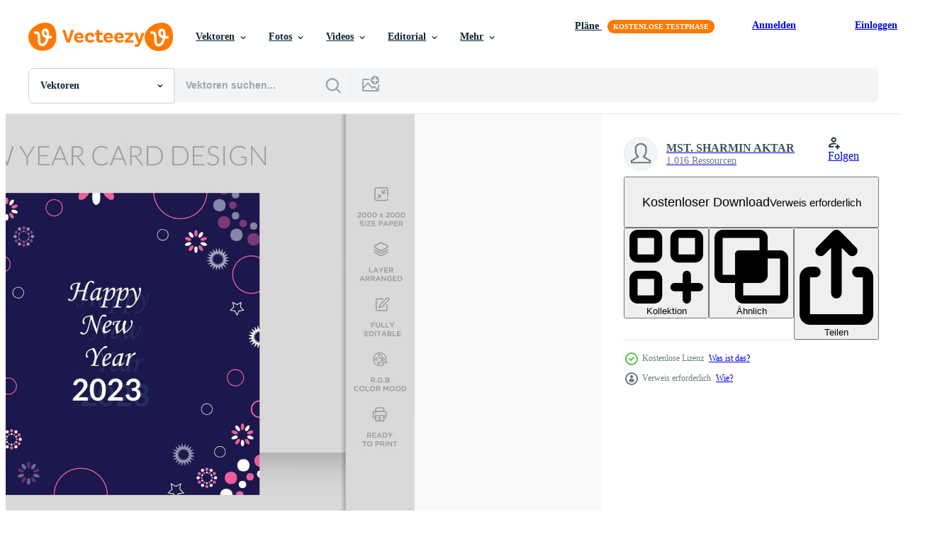

--- FILE ---
content_type: text/html; charset=utf-8
request_url: https://de.vecteezy.com/resources/15083458/show_related_tags_async_content
body_size: 1017
content:
<turbo-frame id="show-related-tags">
  <h2 class="ez-resource-related__header">Verwandte Stichwörter</h2>

    <div class="splide ez-carousel tags-carousel is-ready" style="--carousel_height: 48px; --additional_height: 0px;" data-controller="carousel search-tag" data-bullets="false" data-loop="false" data-arrows="true">
    <div class="splide__track ez-carousel__track" data-carousel-target="track">
      <ul class="splide__list ez-carousel__inner-wrap" data-carousel-target="innerWrap">
        <li class="search-tag splide__slide ez-carousel__slide" data-carousel-target="slide"><a class="search-tag__tag-link ez-btn ez-btn--light" title="feuerwerk hintergrund" data-action="search-tag#sendClickEvent search-tag#performSearch" data-search-tag-verified="true" data-keyword-location="show" href="/gratis-vektor/feuerwerk-hintergrund">feuerwerk hintergrund</a></li><li class="search-tag splide__slide ez-carousel__slide" data-carousel-target="slide"><a class="search-tag__tag-link ez-btn ez-btn--light" title="schöne ferien" data-action="search-tag#sendClickEvent search-tag#performSearch" data-search-tag-verified="true" data-keyword-location="show" href="/gratis-vektor/sch%C3%B6ne-ferien">schöne ferien</a></li><li class="search-tag splide__slide ez-carousel__slide" data-carousel-target="slide"><a class="search-tag__tag-link ez-btn ez-btn--light" title="frohes neues jahr" data-action="search-tag#sendClickEvent search-tag#performSearch" data-search-tag-verified="true" data-keyword-location="show" href="/gratis-vektor/frohes-neues-jahr">frohes neues jahr</a></li><li class="search-tag splide__slide ez-carousel__slide" data-carousel-target="slide"><a class="search-tag__tag-link ez-btn ez-btn--light" title="neujahrsgrüße" data-action="search-tag#sendClickEvent search-tag#performSearch" data-search-tag-verified="true" data-keyword-location="show" href="/gratis-vektor/neujahrsgr%C3%BC%C3%9Fe">neujahrsgrüße</a></li><li class="search-tag splide__slide ez-carousel__slide" data-carousel-target="slide"><a class="search-tag__tag-link ez-btn ez-btn--light" title="neujahr feierlichkeiten" data-action="search-tag#sendClickEvent search-tag#performSearch" data-search-tag-verified="true" data-keyword-location="show" href="/gratis-vektor/neujahr-feierlichkeiten">neujahr feierlichkeiten</a></li><li class="search-tag splide__slide ez-carousel__slide" data-carousel-target="slide"><a class="search-tag__tag-link ez-btn ez-btn--light" title="party" data-action="search-tag#sendClickEvent search-tag#performSearch" data-search-tag-verified="true" data-keyword-location="show" href="/gratis-vektor/party">party</a></li><li class="search-tag splide__slide ez-carousel__slide" data-carousel-target="slide"><a class="search-tag__tag-link ez-btn ez-btn--light" title="party banner" data-action="search-tag#sendClickEvent search-tag#performSearch" data-search-tag-verified="true" data-keyword-location="show" href="/gratis-vektor/party-banner">party banner</a></li><li class="search-tag splide__slide ez-carousel__slide" data-carousel-target="slide"><a class="search-tag__tag-link ez-btn ez-btn--light" title="frohes neues jahr 2023" data-action="search-tag#sendClickEvent search-tag#performSearch" data-search-tag-verified="true" data-keyword-location="show" href="/gratis-vektor/frohes-neues-jahr-2023">frohes neues jahr 2023</a></li><li class="search-tag splide__slide ez-carousel__slide" data-carousel-target="slide"><a class="search-tag__tag-link ez-btn ez-btn--light" title="konfetti hintergrund" data-action="search-tag#sendClickEvent search-tag#performSearch" data-search-tag-verified="true" data-keyword-location="show" href="/gratis-vektor/konfetti-hintergrund">konfetti hintergrund</a></li><li class="search-tag splide__slide ez-carousel__slide" data-carousel-target="slide"><a class="search-tag__tag-link ez-btn ez-btn--light" title="party hintergrund" data-action="search-tag#sendClickEvent search-tag#performSearch" data-search-tag-verified="true" data-keyword-location="show" href="/gratis-vektor/party-hintergrund">party hintergrund</a></li>
</ul></div>
    

    <div class="splide__arrows splide__arrows--ltr ez-carousel__arrows"><button class="splide__arrow splide__arrow--prev ez-carousel__arrow ez-carousel__arrow--prev" disabled="disabled" data-carousel-target="arrowPrev" data-test-id="carousel-arrow-prev" data-direction="prev" aria_label="Zurück"><span class="ez-carousel__arrow-wrap"><svg xmlns="http://www.w3.org/2000/svg" viewBox="0 0 5 8" role="img" aria-labelledby="abz8mhy1sjwj1yjj2y7pywzt5xd514qk" class="arrow-prev"><desc id="abz8mhy1sjwj1yjj2y7pywzt5xd514qk">Zurück</desc><path fill-rule="evenodd" d="M4.707 7.707a1 1 0 0 0 0-1.414L2.414 4l2.293-2.293A1 1 0 0 0 3.293.293l-3 3a1 1 0 0 0 0 1.414l3 3a1 1 0 0 0 1.414 0Z" clip-rule="evenodd"></path></svg>
</span><span class="ez-carousel__gradient"></span></button><button class="splide__arrow splide__arrow--next ez-carousel__arrow ez-carousel__arrow--next" disabled="disabled" data-carousel-target="arrowNext" data-test-id="carousel-arrow-next" data-direction="next" aria_label="Weiter"><span class="ez-carousel__arrow-wrap"><svg xmlns="http://www.w3.org/2000/svg" viewBox="0 0 5 8" role="img" aria-labelledby="arleq7zhgtzez2snujlh9bpi5sattewh" class="arrow-next"><desc id="arleq7zhgtzez2snujlh9bpi5sattewh">Weiter</desc><path fill-rule="evenodd" d="M.293 7.707a1 1 0 0 1 0-1.414L2.586 4 .293 1.707A1 1 0 0 1 1.707.293l3 3a1 1 0 0 1 0 1.414l-3 3a1 1 0 0 1-1.414 0Z" clip-rule="evenodd"></path></svg>
</span><span class="ez-carousel__gradient"></span></button></div>
</div></turbo-frame>


--- FILE ---
content_type: text/html; charset=utf-8
request_url: https://de.vecteezy.com/resources/15083458/show_related_grids_async_content
body_size: 14348
content:
<turbo-frame id="show-related-resources">

  <div data-conversions-category="Vearwandte Vektoren" class="">
    <h2 class="ez-resource-related__header">
      Vearwandte Vektoren
    </h2>

    <ul class="ez-resource-grid ez-resource-grid--main-grid  is-hidden" id="false" data-controller="grid contributor-info" data-grid-track-truncation-value="false" data-max-rows="50" data-row-height="240" data-instant-grid="false" data-truncate-results="false" data-testid="related-resources" data-labels="editable free" style="--editable: &#39;Bearbeitbar&#39;;--free: &#39;Kostenlos&#39;;">

  <li class="ez-resource-grid__item ez-resource-thumb ez-resource-thumb--pro" data-controller="grid-item-decorator" data-position="{{position}}" data-item-id="29886473" data-pro="true" data-grid-target="gridItem" data-w="400" data-h="200" data-grid-item-decorator-free-label-value="Kostenlos" data-action="mouseenter-&gt;grid-item-decorator#hoverThumb:once" data-grid-item-decorator-item-pro-param="Pro" data-grid-item-decorator-resource-id-param="29886473" data-grid-item-decorator-content-type-param="Content-vector" data-grid-item-decorator-image-src-param="https://static.vecteezy.com/system/resources/previews/029/886/473/non_2x/2024-new-year-countdown-holiday-banner-with-fireworks-and-snowflakes-gold-numbers-and-holiday-clock-explosion-of-fireworks-on-new-years-eve-illustration-vector.jpg" data-grid-item-decorator-pinterest-url-param="https://de.vecteezy.com/vektorkunst/29886473-2024-neu-jahr-countdown-urlaub-banner-mit-feuerwerk-und-schneeflocken-gold-zahlen-und-urlaub-uhr-explosion-von-feuerwerk-auf-neu-jahre-vorabend-vektor-illustration" data-grid-item-decorator-seo-page-description-param="2024 Neu Jahr Countdown. Urlaub Banner mit Feuerwerk und Schneeflocken. Gold Zahlen und Urlaub Uhr. Explosion von Feuerwerk auf Neu Jahre Vorabend. Vektor Illustration" data-grid-item-decorator-user-id-param="9824783" data-grid-item-decorator-user-display-name-param="Ihor Svetiukha" data-grid-item-decorator-avatar-src-param="https://static.vecteezy.com/system/user/avatar/9824783/medium_ava_photo400x400.jpg" data-grid-item-decorator-uploads-path-param="/membros/ex_artist/uploads">

  <script type="application/ld+json" id="media_schema">
  {"@context":"https://schema.org","@type":"ImageObject","name":"2024 Neu Jahr Countdown. Urlaub Banner mit Feuerwerk und Schneeflocken. Gold Zahlen und Urlaub Uhr. Explosion von Feuerwerk auf Neu Jahre Vorabend. Vektor Illustration","uploadDate":"2023-10-02T02:58:06-05:00","thumbnailUrl":"https://static.vecteezy.com/ti/gratis-vektor/t1/29886473-2024-neu-jahr-countdown-urlaub-banner-mit-feuerwerk-und-schneeflocken-gold-zahlen-und-urlaub-uhr-explosion-von-feuerwerk-auf-neu-jahre-vorabend-illustration-vektor.jpg","contentUrl":"https://static.vecteezy.com/ti/gratis-vektor/p1/29886473-2024-neu-jahr-countdown-urlaub-banner-mit-feuerwerk-und-schneeflocken-gold-zahlen-und-urlaub-uhr-explosion-von-feuerwerk-auf-neu-jahre-vorabend-illustration-vektor.jpg","sourceOrganization":"Vecteezy","license":"https://support.vecteezy.com/de/nieuwe-vecteezy-licenties-ByHivesvt","acquireLicensePage":"https://de.vecteezy.com/vektorkunst/29886473-2024-neu-jahr-countdown-urlaub-banner-mit-feuerwerk-und-schneeflocken-gold-zahlen-und-urlaub-uhr-explosion-von-feuerwerk-auf-neu-jahre-vorabend-vektor-illustration","creator":{"@type":"Person","name":"Ihor Svetiukha"},"copyrightNotice":"Ihor Svetiukha","creditText":"Vecteezy"}
</script>


<a href="/vektorkunst/29886473-2024-neu-jahr-countdown-urlaub-banner-mit-feuerwerk-und-schneeflocken-gold-zahlen-und-urlaub-uhr-explosion-von-feuerwerk-auf-neu-jahre-vorabend-vektor-illustration" class="ez-resource-thumb__link" title="2024 Neu Jahr Countdown. Urlaub Banner mit Feuerwerk und Schneeflocken. Gold Zahlen und Urlaub Uhr. Explosion von Feuerwerk auf Neu Jahre Vorabend. Vektor Illustration" style="--height: 200; --width: 400; " data-action="click-&gt;grid#trackResourceClick mouseenter-&gt;grid#trackResourceHover" data-content-type="vector" data-controller="ez-hover-intent" data-previews-srcs="[&quot;https://static.vecteezy.com/ti/gratis-vektor/p1/29886473-2024-neu-jahr-countdown-urlaub-banner-mit-feuerwerk-und-schneeflocken-gold-zahlen-und-urlaub-uhr-explosion-von-feuerwerk-auf-neu-jahre-vorabend-illustration-vektor.jpg&quot;,&quot;https://static.vecteezy.com/ti/gratis-vektor/p2/29886473-2024-neu-jahr-countdown-urlaub-banner-mit-feuerwerk-und-schneeflocken-gold-zahlen-und-urlaub-uhr-explosion-von-feuerwerk-auf-neu-jahre-vorabend-illustration-vektor.jpg&quot;]" data-pro="true" data-resource-id="29886473" data-grid-item-decorator-target="link">
    <img src="https://static.vecteezy.com/ti/gratis-vektor/t2/29886473-2024-neu-jahr-countdown-urlaub-banner-mit-feuerwerk-und-schneeflocken-gold-zahlen-und-urlaub-uhr-explosion-von-feuerwerk-auf-neu-jahre-vorabend-illustration-vektor.jpg" srcset="https://static.vecteezy.com/ti/gratis-vektor/t1/29886473-2024-neu-jahr-countdown-urlaub-banner-mit-feuerwerk-und-schneeflocken-gold-zahlen-und-urlaub-uhr-explosion-von-feuerwerk-auf-neu-jahre-vorabend-illustration-vektor.jpg 2x, https://static.vecteezy.com/ti/gratis-vektor/t2/29886473-2024-neu-jahr-countdown-urlaub-banner-mit-feuerwerk-und-schneeflocken-gold-zahlen-und-urlaub-uhr-explosion-von-feuerwerk-auf-neu-jahre-vorabend-illustration-vektor.jpg 1x" class="ez-resource-thumb__img" loading="lazy" decoding="async" width="400" height="200" alt="2024 Neu Jahr Countdown. Urlaub Banner mit Feuerwerk und Schneeflocken. Gold Zahlen und Urlaub Uhr. Explosion von Feuerwerk auf Neu Jahre Vorabend. Vektor Illustration">

</a>

  <div class="ez-resource-thumb__label-wrap"></div>
  

  <div class="ez-resource-thumb__hover-state"></div>
</li><li class="ez-resource-grid__item ez-resource-thumb ez-resource-thumb--pro" data-controller="grid-item-decorator" data-position="{{position}}" data-item-id="35632666" data-pro="true" data-grid-target="gridItem" data-w="289" data-h="200" data-grid-item-decorator-free-label-value="Kostenlos" data-action="mouseenter-&gt;grid-item-decorator#hoverThumb:once" data-grid-item-decorator-item-pro-param="Pro" data-grid-item-decorator-resource-id-param="35632666" data-grid-item-decorator-content-type-param="Content-vector" data-grid-item-decorator-image-src-param="https://static.vecteezy.com/system/resources/previews/035/632/666/non_2x/happy-new-year-2024-greetings-holiday-card-with-shining-gold-glitter-illustration-vector.jpg" data-grid-item-decorator-pinterest-url-param="https://de.vecteezy.com/vektorkunst/35632666-glucklich-neu-jahr-2024-schone-grusse-urlaub-karte-mit-leuchtenden-gold-funkeln-vektor-illustration" data-grid-item-decorator-seo-page-description-param="glücklich Neu Jahr 2024. Schöne Grüße Urlaub Karte mit leuchtenden Gold funkeln. Vektor Illustration." data-grid-item-decorator-user-id-param="14891277" data-grid-item-decorator-user-display-name-param="Maksim Akhramenka" data-grid-item-decorator-uploads-path-param="/membros/m-akhramenko353607/uploads">

  <script type="application/ld+json" id="media_schema">
  {"@context":"https://schema.org","@type":"ImageObject","name":"glücklich Neu Jahr 2024. Schöne Grüße Urlaub Karte mit leuchtenden Gold funkeln. Vektor Illustration.","uploadDate":"2023-12-18T01:47:31-06:00","thumbnailUrl":"https://static.vecteezy.com/ti/gratis-vektor/t1/35632666-glucklich-neu-jahr-2024-schone-grusse-urlaub-karte-mit-leuchtenden-gold-funkeln-illustration-vektor.jpg","contentUrl":"https://static.vecteezy.com/ti/gratis-vektor/p1/35632666-glucklich-neu-jahr-2024-schone-grusse-urlaub-karte-mit-leuchtenden-gold-funkeln-illustration-vektor.jpg","sourceOrganization":"Vecteezy","license":"https://support.vecteezy.com/de/nieuwe-vecteezy-licenties-ByHivesvt","acquireLicensePage":"https://de.vecteezy.com/vektorkunst/35632666-glucklich-neu-jahr-2024-schone-grusse-urlaub-karte-mit-leuchtenden-gold-funkeln-vektor-illustration","creator":{"@type":"Person","name":"Maksim Akhramenka"},"copyrightNotice":"Maksim Akhramenka","creditText":"Vecteezy"}
</script>


<a href="/vektorkunst/35632666-glucklich-neu-jahr-2024-schone-grusse-urlaub-karte-mit-leuchtenden-gold-funkeln-vektor-illustration" class="ez-resource-thumb__link" title="glücklich Neu Jahr 2024. Schöne Grüße Urlaub Karte mit leuchtenden Gold funkeln. Vektor Illustration." style="--height: 200; --width: 289; " data-action="click-&gt;grid#trackResourceClick mouseenter-&gt;grid#trackResourceHover" data-content-type="vector" data-controller="ez-hover-intent" data-previews-srcs="[&quot;https://static.vecteezy.com/ti/gratis-vektor/p1/35632666-glucklich-neu-jahr-2024-schone-grusse-urlaub-karte-mit-leuchtenden-gold-funkeln-illustration-vektor.jpg&quot;,&quot;https://static.vecteezy.com/ti/gratis-vektor/p2/35632666-glucklich-neu-jahr-2024-schone-grusse-urlaub-karte-mit-leuchtenden-gold-funkeln-illustration-vektor.jpg&quot;]" data-pro="true" data-resource-id="35632666" data-grid-item-decorator-target="link">
    <img src="https://static.vecteezy.com/ti/gratis-vektor/t2/35632666-glucklich-neu-jahr-2024-schone-grusse-urlaub-karte-mit-leuchtenden-gold-funkeln-illustration-vektor.jpg" srcset="https://static.vecteezy.com/ti/gratis-vektor/t1/35632666-glucklich-neu-jahr-2024-schone-grusse-urlaub-karte-mit-leuchtenden-gold-funkeln-illustration-vektor.jpg 2x, https://static.vecteezy.com/ti/gratis-vektor/t2/35632666-glucklich-neu-jahr-2024-schone-grusse-urlaub-karte-mit-leuchtenden-gold-funkeln-illustration-vektor.jpg 1x" class="ez-resource-thumb__img" loading="lazy" decoding="async" width="289" height="200" alt="glücklich Neu Jahr 2024. Schöne Grüße Urlaub Karte mit leuchtenden Gold funkeln. Vektor Illustration.">

</a>

  <div class="ez-resource-thumb__label-wrap"></div>
  

  <div class="ez-resource-thumb__hover-state"></div>
</li><li class="ez-resource-grid__item ez-resource-thumb ez-resource-thumb--pro" data-controller="grid-item-decorator" data-position="{{position}}" data-item-id="34639552" data-pro="true" data-grid-target="gridItem" data-w="134" data-h="200" data-grid-item-decorator-free-label-value="Kostenlos" data-action="mouseenter-&gt;grid-item-decorator#hoverThumb:once" data-grid-item-decorator-item-pro-param="Pro" data-grid-item-decorator-resource-id-param="34639552" data-grid-item-decorator-content-type-param="Content-vector" data-grid-item-decorator-image-src-param="https://static.vecteezy.com/system/resources/previews/034/639/552/non_2x/merry-christmas-and-happy-new-year-happy-new-year-greeting-card-on-a-green-background-vector.jpg" data-grid-item-decorator-pinterest-url-param="https://de.vecteezy.com/vektorkunst/34639552-frohlich-weihnachten-und-glucklich-neu-jahr-glucklich-neu-jahr-gruss-karte-auf-ein-grun-hintergrund" data-grid-item-decorator-seo-page-description-param="fröhlich Weihnachten und glücklich Neu Jahr, glücklich Neu Jahr Gruß Karte auf ein Grün Hintergrund." data-grid-item-decorator-user-id-param="11027420" data-grid-item-decorator-user-display-name-param="Ekaterina Tikhovod" data-grid-item-decorator-avatar-src-param="https://static.vecteezy.com/system/user/avatar/11027420/medium_65689680.jpg" data-grid-item-decorator-uploads-path-param="/membros/117739603340148761541/uploads">

  <script type="application/ld+json" id="media_schema">
  {"@context":"https://schema.org","@type":"ImageObject","name":"fröhlich Weihnachten und glücklich Neu Jahr, glücklich Neu Jahr Gruß Karte auf ein Grün Hintergrund.","uploadDate":"2023-11-20T08:18:19-06:00","thumbnailUrl":"https://static.vecteezy.com/ti/gratis-vektor/t1/34639552-frohlich-weihnachten-und-glucklich-neu-jahr-glucklich-neu-jahr-gruss-karte-auf-ein-grun-hintergrund-vektor.jpg","contentUrl":"https://static.vecteezy.com/ti/gratis-vektor/p1/34639552-frohlich-weihnachten-und-glucklich-neu-jahr-glucklich-neu-jahr-gruss-karte-auf-ein-grun-hintergrund-vektor.jpg","sourceOrganization":"Vecteezy","license":"https://support.vecteezy.com/de/nieuwe-vecteezy-licenties-ByHivesvt","acquireLicensePage":"https://de.vecteezy.com/vektorkunst/34639552-frohlich-weihnachten-und-glucklich-neu-jahr-glucklich-neu-jahr-gruss-karte-auf-ein-grun-hintergrund","creator":{"@type":"Person","name":"Ekaterina Tikhovod"},"copyrightNotice":"Ekaterina Tikhovod","creditText":"Vecteezy"}
</script>


<a href="/vektorkunst/34639552-frohlich-weihnachten-und-glucklich-neu-jahr-glucklich-neu-jahr-gruss-karte-auf-ein-grun-hintergrund" class="ez-resource-thumb__link" title="fröhlich Weihnachten und glücklich Neu Jahr, glücklich Neu Jahr Gruß Karte auf ein Grün Hintergrund." style="--height: 200; --width: 134; " data-action="click-&gt;grid#trackResourceClick mouseenter-&gt;grid#trackResourceHover" data-content-type="vector" data-controller="ez-hover-intent" data-previews-srcs="[&quot;https://static.vecteezy.com/ti/gratis-vektor/p1/34639552-frohlich-weihnachten-und-glucklich-neu-jahr-glucklich-neu-jahr-gruss-karte-auf-ein-grun-hintergrund-vektor.jpg&quot;,&quot;https://static.vecteezy.com/ti/gratis-vektor/p2/34639552-frohlich-weihnachten-und-glucklich-neu-jahr-glucklich-neu-jahr-gruss-karte-auf-ein-grun-hintergrund-vektor.jpg&quot;]" data-pro="true" data-resource-id="34639552" data-grid-item-decorator-target="link">
    <img src="https://static.vecteezy.com/ti/gratis-vektor/t2/34639552-frohlich-weihnachten-und-glucklich-neu-jahr-glucklich-neu-jahr-gruss-karte-auf-ein-grun-hintergrund-vektor.jpg" srcset="https://static.vecteezy.com/ti/gratis-vektor/t1/34639552-frohlich-weihnachten-und-glucklich-neu-jahr-glucklich-neu-jahr-gruss-karte-auf-ein-grun-hintergrund-vektor.jpg 2x, https://static.vecteezy.com/ti/gratis-vektor/t2/34639552-frohlich-weihnachten-und-glucklich-neu-jahr-glucklich-neu-jahr-gruss-karte-auf-ein-grun-hintergrund-vektor.jpg 1x" class="ez-resource-thumb__img" loading="lazy" decoding="async" width="134" height="200" alt="fröhlich Weihnachten und glücklich Neu Jahr, glücklich Neu Jahr Gruß Karte auf ein Grün Hintergrund. vektor">

</a>

  <div class="ez-resource-thumb__label-wrap"></div>
  

  <div class="ez-resource-thumb__hover-state"></div>
</li><li class="ez-resource-grid__item ez-resource-thumb ez-resource-thumb--pro" data-controller="grid-item-decorator" data-position="{{position}}" data-item-id="13319591" data-pro="true" data-grid-target="gridItem" data-w="200" data-h="200" data-grid-item-decorator-free-label-value="Kostenlos" data-action="mouseenter-&gt;grid-item-decorator#hoverThumb:once" data-grid-item-decorator-item-pro-param="Pro" data-grid-item-decorator-resource-id-param="13319591" data-grid-item-decorator-content-type-param="Content-vector" data-grid-item-decorator-image-src-param="https://static.vecteezy.com/system/resources/previews/013/319/591/non_2x/happy-new-year-2023-number-design-for-greeting-cards-make-your-new-year-s-moment-more-fun-happy-new-year-2023-banner-poster-or-card-template-happy-new-year-vector.jpg" data-grid-item-decorator-pinterest-url-param="https://de.vecteezy.com/vektorkunst/13319591-frohes-neues-jahr-2023-zahlendesign-fur-grusskarten-machen-sie-den-moment-ihres-neuen-jahres-mehr-spass-frohes-neues-jahr-2023-banner-poster-oder-kartenvorlage-frohes-neues-jahr" data-grid-item-decorator-seo-page-description-param="frohes neues jahr 2023. zahlendesign für grußkarten, machen sie den moment ihres neuen jahres mehr spaß. Frohes neues Jahr 2023 Banner, Poster oder Kartenvorlage. Frohes neues Jahr" data-grid-item-decorator-user-id-param="8792222" data-grid-item-decorator-user-display-name-param="Tri Murdihafan" data-grid-item-decorator-avatar-src-param="https://static.vecteezy.com/system/user/avatar/8792222/medium_20220901_220842.jpg" data-grid-item-decorator-uploads-path-param="/membros/100792161464460262840/uploads">

  <script type="application/ld+json" id="media_schema">
  {"@context":"https://schema.org","@type":"ImageObject","name":"frohes neues jahr 2023. zahlendesign für grußkarten, machen sie den moment ihres neuen jahres mehr spaß. Frohes neues Jahr 2023 Banner, Poster oder Kartenvorlage. Frohes neues Jahr","uploadDate":"2022-10-22T06:51:24-05:00","thumbnailUrl":"https://static.vecteezy.com/ti/gratis-vektor/t1/13319591-frohes-neues-jahr-2023-zahlendesign-fur-grusskarten-machen-sie-den-moment-ihres-neuen-jahres-mehr-spass-frohes-neues-jahr-2023-banner-poster-oder-kartenvorlage-frohes-neues-jahr-vektor.jpg","contentUrl":"https://static.vecteezy.com/ti/gratis-vektor/p1/13319591-frohes-neues-jahr-2023-zahlendesign-fur-grusskarten-machen-sie-den-moment-ihres-neuen-jahres-mehr-spass-frohes-neues-jahr-2023-banner-poster-oder-kartenvorlage-frohes-neues-jahr-vektor.jpg","sourceOrganization":"Vecteezy","license":"https://support.vecteezy.com/de/nieuwe-vecteezy-licenties-ByHivesvt","acquireLicensePage":"https://de.vecteezy.com/vektorkunst/13319591-frohes-neues-jahr-2023-zahlendesign-fur-grusskarten-machen-sie-den-moment-ihres-neuen-jahres-mehr-spass-frohes-neues-jahr-2023-banner-poster-oder-kartenvorlage-frohes-neues-jahr","creator":{"@type":"Person","name":"Tri Murdihafan"},"copyrightNotice":"Tri Murdihafan","creditText":"Vecteezy"}
</script>


<a href="/vektorkunst/13319591-frohes-neues-jahr-2023-zahlendesign-fur-grusskarten-machen-sie-den-moment-ihres-neuen-jahres-mehr-spass-frohes-neues-jahr-2023-banner-poster-oder-kartenvorlage-frohes-neues-jahr" class="ez-resource-thumb__link" title="frohes neues jahr 2023. zahlendesign für grußkarten, machen sie den moment ihres neuen jahres mehr spaß. Frohes neues Jahr 2023 Banner, Poster oder Kartenvorlage. Frohes neues Jahr" style="--height: 200; --width: 200; " data-action="click-&gt;grid#trackResourceClick mouseenter-&gt;grid#trackResourceHover" data-content-type="vector" data-controller="ez-hover-intent" data-previews-srcs="[&quot;https://static.vecteezy.com/ti/gratis-vektor/p1/13319591-frohes-neues-jahr-2023-zahlendesign-fur-grusskarten-machen-sie-den-moment-ihres-neuen-jahres-mehr-spass-frohes-neues-jahr-2023-banner-poster-oder-kartenvorlage-frohes-neues-jahr-vektor.jpg&quot;,&quot;https://static.vecteezy.com/ti/gratis-vektor/p2/13319591-frohes-neues-jahr-2023-zahlendesign-fur-grusskarten-machen-sie-den-moment-ihres-neuen-jahres-mehr-spass-frohes-neues-jahr-2023-banner-poster-oder-kartenvorlage-frohes-neues-jahr-vektor.jpg&quot;]" data-pro="true" data-resource-id="13319591" data-grid-item-decorator-target="link">
    <img src="https://static.vecteezy.com/ti/gratis-vektor/t2/13319591-frohes-neues-jahr-2023-zahlendesign-fur-grusskarten-machen-sie-den-moment-ihres-neuen-jahres-mehr-spass-frohes-neues-jahr-2023-banner-poster-oder-kartenvorlage-frohes-neues-jahr-vektor.jpg" srcset="https://static.vecteezy.com/ti/gratis-vektor/t1/13319591-frohes-neues-jahr-2023-zahlendesign-fur-grusskarten-machen-sie-den-moment-ihres-neuen-jahres-mehr-spass-frohes-neues-jahr-2023-banner-poster-oder-kartenvorlage-frohes-neues-jahr-vektor.jpg 2x, https://static.vecteezy.com/ti/gratis-vektor/t2/13319591-frohes-neues-jahr-2023-zahlendesign-fur-grusskarten-machen-sie-den-moment-ihres-neuen-jahres-mehr-spass-frohes-neues-jahr-2023-banner-poster-oder-kartenvorlage-frohes-neues-jahr-vektor.jpg 1x" class="ez-resource-thumb__img" loading="lazy" decoding="async" width="200" height="200" alt="frohes neues jahr 2023. zahlendesign für grußkarten, machen sie den moment ihres neuen jahres mehr spaß. Frohes neues Jahr 2023 Banner, Poster oder Kartenvorlage. Frohes neues Jahr vektor">

</a>

  <div class="ez-resource-thumb__label-wrap"></div>
  

  <div class="ez-resource-thumb__hover-state"></div>
</li><li class="ez-resource-grid__item ez-resource-thumb ez-resource-thumb--pro" data-controller="grid-item-decorator" data-position="{{position}}" data-item-id="13319596" data-pro="true" data-grid-target="gridItem" data-w="200" data-h="200" data-grid-item-decorator-free-label-value="Kostenlos" data-action="mouseenter-&gt;grid-item-decorator#hoverThumb:once" data-grid-item-decorator-item-pro-param="Pro" data-grid-item-decorator-resource-id-param="13319596" data-grid-item-decorator-content-type-param="Content-vector" data-grid-item-decorator-image-src-param="https://static.vecteezy.com/system/resources/previews/013/319/596/non_2x/happy-new-year-2023-number-design-for-greeting-cards-make-your-new-year-s-moment-more-fun-happy-new-year-2023-banner-poster-or-card-template-happy-new-year-vector.jpg" data-grid-item-decorator-pinterest-url-param="https://de.vecteezy.com/vektorkunst/13319596-frohes-neues-jahr-2023-zahlendesign-fur-grusskarten-machen-sie-den-moment-ihres-neuen-jahres-mehr-spass-frohes-neues-jahr-2023-banner-poster-oder-kartenvorlage-frohes-neues-jahr" data-grid-item-decorator-seo-page-description-param="frohes neues jahr 2023. zahlendesign für grußkarten, machen sie den moment ihres neuen jahres mehr spaß. Frohes neues Jahr 2023 Banner, Poster oder Kartenvorlage. Frohes neues Jahr" data-grid-item-decorator-user-id-param="8792222" data-grid-item-decorator-user-display-name-param="Tri Murdihafan" data-grid-item-decorator-avatar-src-param="https://static.vecteezy.com/system/user/avatar/8792222/medium_20220901_220842.jpg" data-grid-item-decorator-uploads-path-param="/membros/100792161464460262840/uploads">

  <script type="application/ld+json" id="media_schema">
  {"@context":"https://schema.org","@type":"ImageObject","name":"frohes neues jahr 2023. zahlendesign für grußkarten, machen sie den moment ihres neuen jahres mehr spaß. Frohes neues Jahr 2023 Banner, Poster oder Kartenvorlage. Frohes neues Jahr","uploadDate":"2022-10-22T06:51:38-05:00","thumbnailUrl":"https://static.vecteezy.com/ti/gratis-vektor/t1/13319596-frohes-neues-jahr-2023-zahlendesign-fur-grusskarten-machen-sie-den-moment-ihres-neuen-jahres-mehr-spass-frohes-neues-jahr-2023-banner-poster-oder-kartenvorlage-frohes-neues-jahr-vektor.jpg","contentUrl":"https://static.vecteezy.com/ti/gratis-vektor/p1/13319596-frohes-neues-jahr-2023-zahlendesign-fur-grusskarten-machen-sie-den-moment-ihres-neuen-jahres-mehr-spass-frohes-neues-jahr-2023-banner-poster-oder-kartenvorlage-frohes-neues-jahr-vektor.jpg","sourceOrganization":"Vecteezy","license":"https://support.vecteezy.com/de/nieuwe-vecteezy-licenties-ByHivesvt","acquireLicensePage":"https://de.vecteezy.com/vektorkunst/13319596-frohes-neues-jahr-2023-zahlendesign-fur-grusskarten-machen-sie-den-moment-ihres-neuen-jahres-mehr-spass-frohes-neues-jahr-2023-banner-poster-oder-kartenvorlage-frohes-neues-jahr","creator":{"@type":"Person","name":"Tri Murdihafan"},"copyrightNotice":"Tri Murdihafan","creditText":"Vecteezy"}
</script>


<a href="/vektorkunst/13319596-frohes-neues-jahr-2023-zahlendesign-fur-grusskarten-machen-sie-den-moment-ihres-neuen-jahres-mehr-spass-frohes-neues-jahr-2023-banner-poster-oder-kartenvorlage-frohes-neues-jahr" class="ez-resource-thumb__link" title="frohes neues jahr 2023. zahlendesign für grußkarten, machen sie den moment ihres neuen jahres mehr spaß. Frohes neues Jahr 2023 Banner, Poster oder Kartenvorlage. Frohes neues Jahr" style="--height: 200; --width: 200; " data-action="click-&gt;grid#trackResourceClick mouseenter-&gt;grid#trackResourceHover" data-content-type="vector" data-controller="ez-hover-intent" data-previews-srcs="[&quot;https://static.vecteezy.com/ti/gratis-vektor/p1/13319596-frohes-neues-jahr-2023-zahlendesign-fur-grusskarten-machen-sie-den-moment-ihres-neuen-jahres-mehr-spass-frohes-neues-jahr-2023-banner-poster-oder-kartenvorlage-frohes-neues-jahr-vektor.jpg&quot;,&quot;https://static.vecteezy.com/ti/gratis-vektor/p2/13319596-frohes-neues-jahr-2023-zahlendesign-fur-grusskarten-machen-sie-den-moment-ihres-neuen-jahres-mehr-spass-frohes-neues-jahr-2023-banner-poster-oder-kartenvorlage-frohes-neues-jahr-vektor.jpg&quot;]" data-pro="true" data-resource-id="13319596" data-grid-item-decorator-target="link">
    <img src="https://static.vecteezy.com/ti/gratis-vektor/t2/13319596-frohes-neues-jahr-2023-zahlendesign-fur-grusskarten-machen-sie-den-moment-ihres-neuen-jahres-mehr-spass-frohes-neues-jahr-2023-banner-poster-oder-kartenvorlage-frohes-neues-jahr-vektor.jpg" srcset="https://static.vecteezy.com/ti/gratis-vektor/t1/13319596-frohes-neues-jahr-2023-zahlendesign-fur-grusskarten-machen-sie-den-moment-ihres-neuen-jahres-mehr-spass-frohes-neues-jahr-2023-banner-poster-oder-kartenvorlage-frohes-neues-jahr-vektor.jpg 2x, https://static.vecteezy.com/ti/gratis-vektor/t2/13319596-frohes-neues-jahr-2023-zahlendesign-fur-grusskarten-machen-sie-den-moment-ihres-neuen-jahres-mehr-spass-frohes-neues-jahr-2023-banner-poster-oder-kartenvorlage-frohes-neues-jahr-vektor.jpg 1x" class="ez-resource-thumb__img" loading="lazy" decoding="async" width="200" height="200" alt="frohes neues jahr 2023. zahlendesign für grußkarten, machen sie den moment ihres neuen jahres mehr spaß. Frohes neues Jahr 2023 Banner, Poster oder Kartenvorlage. Frohes neues Jahr vektor">

</a>

  <div class="ez-resource-thumb__label-wrap"></div>
  

  <div class="ez-resource-thumb__hover-state"></div>
</li><li class="ez-resource-grid__item ez-resource-thumb ez-resource-thumb--pro" data-controller="grid-item-decorator" data-position="{{position}}" data-item-id="13319607" data-pro="true" data-grid-target="gridItem" data-w="200" data-h="200" data-grid-item-decorator-free-label-value="Kostenlos" data-action="mouseenter-&gt;grid-item-decorator#hoverThumb:once" data-grid-item-decorator-item-pro-param="Pro" data-grid-item-decorator-resource-id-param="13319607" data-grid-item-decorator-content-type-param="Content-vector" data-grid-item-decorator-image-src-param="https://static.vecteezy.com/system/resources/previews/013/319/607/non_2x/happy-new-year-2023-number-design-for-greeting-cards-make-your-new-year-s-moment-more-fun-happy-new-year-2023-banner-poster-or-card-template-happy-new-year-vector.jpg" data-grid-item-decorator-pinterest-url-param="https://de.vecteezy.com/vektorkunst/13319607-frohes-neues-jahr-2023-zahlendesign-fur-grusskarten-machen-sie-den-moment-ihres-neuen-jahres-mehr-spass-frohes-neues-jahr-2023-banner-poster-oder-kartenvorlage-frohes-neues-jahr" data-grid-item-decorator-seo-page-description-param="frohes neues jahr 2023. zahlendesign für grußkarten, machen sie den moment ihres neuen jahres mehr spaß. Frohes neues Jahr 2023 Banner, Poster oder Kartenvorlage. Frohes neues Jahr" data-grid-item-decorator-user-id-param="8792222" data-grid-item-decorator-user-display-name-param="Tri Murdihafan" data-grid-item-decorator-avatar-src-param="https://static.vecteezy.com/system/user/avatar/8792222/medium_20220901_220842.jpg" data-grid-item-decorator-uploads-path-param="/membros/100792161464460262840/uploads">

  <script type="application/ld+json" id="media_schema">
  {"@context":"https://schema.org","@type":"ImageObject","name":"frohes neues jahr 2023. zahlendesign für grußkarten, machen sie den moment ihres neuen jahres mehr spaß. Frohes neues Jahr 2023 Banner, Poster oder Kartenvorlage. Frohes neues Jahr","uploadDate":"2022-10-22T06:51:55-05:00","thumbnailUrl":"https://static.vecteezy.com/ti/gratis-vektor/t1/13319607-frohes-neues-jahr-2023-zahlendesign-fur-grusskarten-machen-sie-den-moment-ihres-neuen-jahres-mehr-spass-frohes-neues-jahr-2023-banner-poster-oder-kartenvorlage-frohes-neues-jahr-vektor.jpg","contentUrl":"https://static.vecteezy.com/ti/gratis-vektor/p1/13319607-frohes-neues-jahr-2023-zahlendesign-fur-grusskarten-machen-sie-den-moment-ihres-neuen-jahres-mehr-spass-frohes-neues-jahr-2023-banner-poster-oder-kartenvorlage-frohes-neues-jahr-vektor.jpg","sourceOrganization":"Vecteezy","license":"https://support.vecteezy.com/de/nieuwe-vecteezy-licenties-ByHivesvt","acquireLicensePage":"https://de.vecteezy.com/vektorkunst/13319607-frohes-neues-jahr-2023-zahlendesign-fur-grusskarten-machen-sie-den-moment-ihres-neuen-jahres-mehr-spass-frohes-neues-jahr-2023-banner-poster-oder-kartenvorlage-frohes-neues-jahr","creator":{"@type":"Person","name":"Tri Murdihafan"},"copyrightNotice":"Tri Murdihafan","creditText":"Vecteezy"}
</script>


<a href="/vektorkunst/13319607-frohes-neues-jahr-2023-zahlendesign-fur-grusskarten-machen-sie-den-moment-ihres-neuen-jahres-mehr-spass-frohes-neues-jahr-2023-banner-poster-oder-kartenvorlage-frohes-neues-jahr" class="ez-resource-thumb__link" title="frohes neues jahr 2023. zahlendesign für grußkarten, machen sie den moment ihres neuen jahres mehr spaß. Frohes neues Jahr 2023 Banner, Poster oder Kartenvorlage. Frohes neues Jahr" style="--height: 200; --width: 200; " data-action="click-&gt;grid#trackResourceClick mouseenter-&gt;grid#trackResourceHover" data-content-type="vector" data-controller="ez-hover-intent" data-previews-srcs="[&quot;https://static.vecteezy.com/ti/gratis-vektor/p1/13319607-frohes-neues-jahr-2023-zahlendesign-fur-grusskarten-machen-sie-den-moment-ihres-neuen-jahres-mehr-spass-frohes-neues-jahr-2023-banner-poster-oder-kartenvorlage-frohes-neues-jahr-vektor.jpg&quot;,&quot;https://static.vecteezy.com/ti/gratis-vektor/p2/13319607-frohes-neues-jahr-2023-zahlendesign-fur-grusskarten-machen-sie-den-moment-ihres-neuen-jahres-mehr-spass-frohes-neues-jahr-2023-banner-poster-oder-kartenvorlage-frohes-neues-jahr-vektor.jpg&quot;]" data-pro="true" data-resource-id="13319607" data-grid-item-decorator-target="link">
    <img src="https://static.vecteezy.com/ti/gratis-vektor/t2/13319607-frohes-neues-jahr-2023-zahlendesign-fur-grusskarten-machen-sie-den-moment-ihres-neuen-jahres-mehr-spass-frohes-neues-jahr-2023-banner-poster-oder-kartenvorlage-frohes-neues-jahr-vektor.jpg" srcset="https://static.vecteezy.com/ti/gratis-vektor/t1/13319607-frohes-neues-jahr-2023-zahlendesign-fur-grusskarten-machen-sie-den-moment-ihres-neuen-jahres-mehr-spass-frohes-neues-jahr-2023-banner-poster-oder-kartenvorlage-frohes-neues-jahr-vektor.jpg 2x, https://static.vecteezy.com/ti/gratis-vektor/t2/13319607-frohes-neues-jahr-2023-zahlendesign-fur-grusskarten-machen-sie-den-moment-ihres-neuen-jahres-mehr-spass-frohes-neues-jahr-2023-banner-poster-oder-kartenvorlage-frohes-neues-jahr-vektor.jpg 1x" class="ez-resource-thumb__img" loading="lazy" decoding="async" width="200" height="200" alt="frohes neues jahr 2023. zahlendesign für grußkarten, machen sie den moment ihres neuen jahres mehr spaß. Frohes neues Jahr 2023 Banner, Poster oder Kartenvorlage. Frohes neues Jahr vektor">

</a>

  <div class="ez-resource-thumb__label-wrap"></div>
  

  <div class="ez-resource-thumb__hover-state"></div>
</li><li class="ez-resource-grid__item ez-resource-thumb ez-resource-thumb--pro" data-controller="grid-item-decorator" data-position="{{position}}" data-item-id="13319606" data-pro="true" data-grid-target="gridItem" data-w="200" data-h="200" data-grid-item-decorator-free-label-value="Kostenlos" data-action="mouseenter-&gt;grid-item-decorator#hoverThumb:once" data-grid-item-decorator-item-pro-param="Pro" data-grid-item-decorator-resource-id-param="13319606" data-grid-item-decorator-content-type-param="Content-vector" data-grid-item-decorator-image-src-param="https://static.vecteezy.com/system/resources/previews/013/319/606/non_2x/happy-new-year-2023-number-design-for-greeting-cards-make-your-new-year-s-moment-more-fun-happy-new-year-2023-banner-poster-or-card-template-happy-new-year-vector.jpg" data-grid-item-decorator-pinterest-url-param="https://de.vecteezy.com/vektorkunst/13319606-frohes-neues-jahr-2023-zahlendesign-fur-grusskarten-machen-sie-den-moment-ihres-neuen-jahres-mehr-spass-frohes-neues-jahr-2023-banner-poster-oder-kartenvorlage-frohes-neues-jahr" data-grid-item-decorator-seo-page-description-param="frohes neues jahr 2023. zahlendesign für grußkarten, machen sie den moment ihres neuen jahres mehr spaß. Frohes neues Jahr 2023 Banner, Poster oder Kartenvorlage. Frohes neues Jahr" data-grid-item-decorator-user-id-param="8792222" data-grid-item-decorator-user-display-name-param="Tri Murdihafan" data-grid-item-decorator-avatar-src-param="https://static.vecteezy.com/system/user/avatar/8792222/medium_20220901_220842.jpg" data-grid-item-decorator-uploads-path-param="/membros/100792161464460262840/uploads">

  <script type="application/ld+json" id="media_schema">
  {"@context":"https://schema.org","@type":"ImageObject","name":"frohes neues jahr 2023. zahlendesign für grußkarten, machen sie den moment ihres neuen jahres mehr spaß. Frohes neues Jahr 2023 Banner, Poster oder Kartenvorlage. Frohes neues Jahr","uploadDate":"2022-10-22T06:51:55-05:00","thumbnailUrl":"https://static.vecteezy.com/ti/gratis-vektor/t1/13319606-frohes-neues-jahr-2023-zahlendesign-fur-grusskarten-machen-sie-den-moment-ihres-neuen-jahres-mehr-spass-frohes-neues-jahr-2023-banner-poster-oder-kartenvorlage-frohes-neues-jahr-vektor.jpg","contentUrl":"https://static.vecteezy.com/ti/gratis-vektor/p1/13319606-frohes-neues-jahr-2023-zahlendesign-fur-grusskarten-machen-sie-den-moment-ihres-neuen-jahres-mehr-spass-frohes-neues-jahr-2023-banner-poster-oder-kartenvorlage-frohes-neues-jahr-vektor.jpg","sourceOrganization":"Vecteezy","license":"https://support.vecteezy.com/de/nieuwe-vecteezy-licenties-ByHivesvt","acquireLicensePage":"https://de.vecteezy.com/vektorkunst/13319606-frohes-neues-jahr-2023-zahlendesign-fur-grusskarten-machen-sie-den-moment-ihres-neuen-jahres-mehr-spass-frohes-neues-jahr-2023-banner-poster-oder-kartenvorlage-frohes-neues-jahr","creator":{"@type":"Person","name":"Tri Murdihafan"},"copyrightNotice":"Tri Murdihafan","creditText":"Vecteezy"}
</script>


<a href="/vektorkunst/13319606-frohes-neues-jahr-2023-zahlendesign-fur-grusskarten-machen-sie-den-moment-ihres-neuen-jahres-mehr-spass-frohes-neues-jahr-2023-banner-poster-oder-kartenvorlage-frohes-neues-jahr" class="ez-resource-thumb__link" title="frohes neues jahr 2023. zahlendesign für grußkarten, machen sie den moment ihres neuen jahres mehr spaß. Frohes neues Jahr 2023 Banner, Poster oder Kartenvorlage. Frohes neues Jahr" style="--height: 200; --width: 200; " data-action="click-&gt;grid#trackResourceClick mouseenter-&gt;grid#trackResourceHover" data-content-type="vector" data-controller="ez-hover-intent" data-previews-srcs="[&quot;https://static.vecteezy.com/ti/gratis-vektor/p1/13319606-frohes-neues-jahr-2023-zahlendesign-fur-grusskarten-machen-sie-den-moment-ihres-neuen-jahres-mehr-spass-frohes-neues-jahr-2023-banner-poster-oder-kartenvorlage-frohes-neues-jahr-vektor.jpg&quot;,&quot;https://static.vecteezy.com/ti/gratis-vektor/p2/13319606-frohes-neues-jahr-2023-zahlendesign-fur-grusskarten-machen-sie-den-moment-ihres-neuen-jahres-mehr-spass-frohes-neues-jahr-2023-banner-poster-oder-kartenvorlage-frohes-neues-jahr-vektor.jpg&quot;]" data-pro="true" data-resource-id="13319606" data-grid-item-decorator-target="link">
    <img src="https://static.vecteezy.com/ti/gratis-vektor/t2/13319606-frohes-neues-jahr-2023-zahlendesign-fur-grusskarten-machen-sie-den-moment-ihres-neuen-jahres-mehr-spass-frohes-neues-jahr-2023-banner-poster-oder-kartenvorlage-frohes-neues-jahr-vektor.jpg" srcset="https://static.vecteezy.com/ti/gratis-vektor/t1/13319606-frohes-neues-jahr-2023-zahlendesign-fur-grusskarten-machen-sie-den-moment-ihres-neuen-jahres-mehr-spass-frohes-neues-jahr-2023-banner-poster-oder-kartenvorlage-frohes-neues-jahr-vektor.jpg 2x, https://static.vecteezy.com/ti/gratis-vektor/t2/13319606-frohes-neues-jahr-2023-zahlendesign-fur-grusskarten-machen-sie-den-moment-ihres-neuen-jahres-mehr-spass-frohes-neues-jahr-2023-banner-poster-oder-kartenvorlage-frohes-neues-jahr-vektor.jpg 1x" class="ez-resource-thumb__img" loading="lazy" decoding="async" width="200" height="200" alt="frohes neues jahr 2023. zahlendesign für grußkarten, machen sie den moment ihres neuen jahres mehr spaß. Frohes neues Jahr 2023 Banner, Poster oder Kartenvorlage. Frohes neues Jahr vektor">

</a>

  <div class="ez-resource-thumb__label-wrap"></div>
  

  <div class="ez-resource-thumb__hover-state"></div>
</li><li class="ez-resource-grid__item ez-resource-thumb ez-resource-thumb--pro" data-controller="grid-item-decorator" data-position="{{position}}" data-item-id="13319595" data-pro="true" data-grid-target="gridItem" data-w="200" data-h="200" data-grid-item-decorator-free-label-value="Kostenlos" data-action="mouseenter-&gt;grid-item-decorator#hoverThumb:once" data-grid-item-decorator-item-pro-param="Pro" data-grid-item-decorator-resource-id-param="13319595" data-grid-item-decorator-content-type-param="Content-vector" data-grid-item-decorator-image-src-param="https://static.vecteezy.com/system/resources/previews/013/319/595/non_2x/happy-new-year-2023-number-design-for-greeting-cards-make-your-new-year-s-moment-more-fun-happy-new-year-2023-banner-poster-or-card-template-happy-new-year-vector.jpg" data-grid-item-decorator-pinterest-url-param="https://de.vecteezy.com/vektorkunst/13319595-frohes-neues-jahr-2023-zahlendesign-fur-grusskarten-machen-sie-den-moment-ihres-neuen-jahres-mehr-spass-frohes-neues-jahr-2023-banner-poster-oder-kartenvorlage-frohes-neues-jahr" data-grid-item-decorator-seo-page-description-param="frohes neues jahr 2023. zahlendesign für grußkarten, machen sie den moment ihres neuen jahres mehr spaß. Frohes neues Jahr 2023 Banner, Poster oder Kartenvorlage. Frohes neues Jahr" data-grid-item-decorator-user-id-param="8792222" data-grid-item-decorator-user-display-name-param="Tri Murdihafan" data-grid-item-decorator-avatar-src-param="https://static.vecteezy.com/system/user/avatar/8792222/medium_20220901_220842.jpg" data-grid-item-decorator-uploads-path-param="/membros/100792161464460262840/uploads">

  <script type="application/ld+json" id="media_schema">
  {"@context":"https://schema.org","@type":"ImageObject","name":"frohes neues jahr 2023. zahlendesign für grußkarten, machen sie den moment ihres neuen jahres mehr spaß. Frohes neues Jahr 2023 Banner, Poster oder Kartenvorlage. Frohes neues Jahr","uploadDate":"2022-10-22T06:51:38-05:00","thumbnailUrl":"https://static.vecteezy.com/ti/gratis-vektor/t1/13319595-frohes-neues-jahr-2023-zahlendesign-fur-grusskarten-machen-sie-den-moment-ihres-neuen-jahres-mehr-spass-frohes-neues-jahr-2023-banner-poster-oder-kartenvorlage-frohes-neues-jahr-vektor.jpg","contentUrl":"https://static.vecteezy.com/ti/gratis-vektor/p1/13319595-frohes-neues-jahr-2023-zahlendesign-fur-grusskarten-machen-sie-den-moment-ihres-neuen-jahres-mehr-spass-frohes-neues-jahr-2023-banner-poster-oder-kartenvorlage-frohes-neues-jahr-vektor.jpg","sourceOrganization":"Vecteezy","license":"https://support.vecteezy.com/de/nieuwe-vecteezy-licenties-ByHivesvt","acquireLicensePage":"https://de.vecteezy.com/vektorkunst/13319595-frohes-neues-jahr-2023-zahlendesign-fur-grusskarten-machen-sie-den-moment-ihres-neuen-jahres-mehr-spass-frohes-neues-jahr-2023-banner-poster-oder-kartenvorlage-frohes-neues-jahr","creator":{"@type":"Person","name":"Tri Murdihafan"},"copyrightNotice":"Tri Murdihafan","creditText":"Vecteezy"}
</script>


<a href="/vektorkunst/13319595-frohes-neues-jahr-2023-zahlendesign-fur-grusskarten-machen-sie-den-moment-ihres-neuen-jahres-mehr-spass-frohes-neues-jahr-2023-banner-poster-oder-kartenvorlage-frohes-neues-jahr" class="ez-resource-thumb__link" title="frohes neues jahr 2023. zahlendesign für grußkarten, machen sie den moment ihres neuen jahres mehr spaß. Frohes neues Jahr 2023 Banner, Poster oder Kartenvorlage. Frohes neues Jahr" style="--height: 200; --width: 200; " data-action="click-&gt;grid#trackResourceClick mouseenter-&gt;grid#trackResourceHover" data-content-type="vector" data-controller="ez-hover-intent" data-previews-srcs="[&quot;https://static.vecteezy.com/ti/gratis-vektor/p1/13319595-frohes-neues-jahr-2023-zahlendesign-fur-grusskarten-machen-sie-den-moment-ihres-neuen-jahres-mehr-spass-frohes-neues-jahr-2023-banner-poster-oder-kartenvorlage-frohes-neues-jahr-vektor.jpg&quot;,&quot;https://static.vecteezy.com/ti/gratis-vektor/p2/13319595-frohes-neues-jahr-2023-zahlendesign-fur-grusskarten-machen-sie-den-moment-ihres-neuen-jahres-mehr-spass-frohes-neues-jahr-2023-banner-poster-oder-kartenvorlage-frohes-neues-jahr-vektor.jpg&quot;]" data-pro="true" data-resource-id="13319595" data-grid-item-decorator-target="link">
    <img src="https://static.vecteezy.com/ti/gratis-vektor/t2/13319595-frohes-neues-jahr-2023-zahlendesign-fur-grusskarten-machen-sie-den-moment-ihres-neuen-jahres-mehr-spass-frohes-neues-jahr-2023-banner-poster-oder-kartenvorlage-frohes-neues-jahr-vektor.jpg" srcset="https://static.vecteezy.com/ti/gratis-vektor/t1/13319595-frohes-neues-jahr-2023-zahlendesign-fur-grusskarten-machen-sie-den-moment-ihres-neuen-jahres-mehr-spass-frohes-neues-jahr-2023-banner-poster-oder-kartenvorlage-frohes-neues-jahr-vektor.jpg 2x, https://static.vecteezy.com/ti/gratis-vektor/t2/13319595-frohes-neues-jahr-2023-zahlendesign-fur-grusskarten-machen-sie-den-moment-ihres-neuen-jahres-mehr-spass-frohes-neues-jahr-2023-banner-poster-oder-kartenvorlage-frohes-neues-jahr-vektor.jpg 1x" class="ez-resource-thumb__img" loading="lazy" decoding="async" width="200" height="200" alt="frohes neues jahr 2023. zahlendesign für grußkarten, machen sie den moment ihres neuen jahres mehr spaß. Frohes neues Jahr 2023 Banner, Poster oder Kartenvorlage. Frohes neues Jahr vektor">

</a>

  <div class="ez-resource-thumb__label-wrap"></div>
  

  <div class="ez-resource-thumb__hover-state"></div>
</li><li class="ez-resource-grid__item ez-resource-thumb ez-resource-thumb--pro" data-controller="grid-item-decorator" data-position="{{position}}" data-item-id="13319600" data-pro="true" data-grid-target="gridItem" data-w="200" data-h="200" data-grid-item-decorator-free-label-value="Kostenlos" data-action="mouseenter-&gt;grid-item-decorator#hoverThumb:once" data-grid-item-decorator-item-pro-param="Pro" data-grid-item-decorator-resource-id-param="13319600" data-grid-item-decorator-content-type-param="Content-vector" data-grid-item-decorator-image-src-param="https://static.vecteezy.com/system/resources/previews/013/319/600/non_2x/happy-new-year-2023-number-design-for-greeting-cards-make-your-new-year-s-moment-more-fun-happy-new-year-2023-banner-poster-or-card-template-happy-new-year-vector.jpg" data-grid-item-decorator-pinterest-url-param="https://de.vecteezy.com/vektorkunst/13319600-frohes-neues-jahr-2023-zahlendesign-fur-grusskarten-machen-sie-den-moment-ihres-neuen-jahres-mehr-spass-frohes-neues-jahr-2023-banner-poster-oder-kartenvorlage-frohes-neues-jahr" data-grid-item-decorator-seo-page-description-param="frohes neues jahr 2023. zahlendesign für grußkarten, machen sie den moment ihres neuen jahres mehr spaß. Frohes neues Jahr 2023 Banner, Poster oder Kartenvorlage. Frohes neues Jahr" data-grid-item-decorator-user-id-param="8792222" data-grid-item-decorator-user-display-name-param="Tri Murdihafan" data-grid-item-decorator-avatar-src-param="https://static.vecteezy.com/system/user/avatar/8792222/medium_20220901_220842.jpg" data-grid-item-decorator-uploads-path-param="/membros/100792161464460262840/uploads">

  <script type="application/ld+json" id="media_schema">
  {"@context":"https://schema.org","@type":"ImageObject","name":"frohes neues jahr 2023. zahlendesign für grußkarten, machen sie den moment ihres neuen jahres mehr spaß. Frohes neues Jahr 2023 Banner, Poster oder Kartenvorlage. Frohes neues Jahr","uploadDate":"2022-10-22T06:51:41-05:00","thumbnailUrl":"https://static.vecteezy.com/ti/gratis-vektor/t1/13319600-frohes-neues-jahr-2023-zahlendesign-fur-grusskarten-machen-sie-den-moment-ihres-neuen-jahres-mehr-spass-frohes-neues-jahr-2023-banner-poster-oder-kartenvorlage-frohes-neues-jahr-vektor.jpg","contentUrl":"https://static.vecteezy.com/ti/gratis-vektor/p1/13319600-frohes-neues-jahr-2023-zahlendesign-fur-grusskarten-machen-sie-den-moment-ihres-neuen-jahres-mehr-spass-frohes-neues-jahr-2023-banner-poster-oder-kartenvorlage-frohes-neues-jahr-vektor.jpg","sourceOrganization":"Vecteezy","license":"https://support.vecteezy.com/de/nieuwe-vecteezy-licenties-ByHivesvt","acquireLicensePage":"https://de.vecteezy.com/vektorkunst/13319600-frohes-neues-jahr-2023-zahlendesign-fur-grusskarten-machen-sie-den-moment-ihres-neuen-jahres-mehr-spass-frohes-neues-jahr-2023-banner-poster-oder-kartenvorlage-frohes-neues-jahr","creator":{"@type":"Person","name":"Tri Murdihafan"},"copyrightNotice":"Tri Murdihafan","creditText":"Vecteezy"}
</script>


<a href="/vektorkunst/13319600-frohes-neues-jahr-2023-zahlendesign-fur-grusskarten-machen-sie-den-moment-ihres-neuen-jahres-mehr-spass-frohes-neues-jahr-2023-banner-poster-oder-kartenvorlage-frohes-neues-jahr" class="ez-resource-thumb__link" title="frohes neues jahr 2023. zahlendesign für grußkarten, machen sie den moment ihres neuen jahres mehr spaß. Frohes neues Jahr 2023 Banner, Poster oder Kartenvorlage. Frohes neues Jahr" style="--height: 200; --width: 200; " data-action="click-&gt;grid#trackResourceClick mouseenter-&gt;grid#trackResourceHover" data-content-type="vector" data-controller="ez-hover-intent" data-previews-srcs="[&quot;https://static.vecteezy.com/ti/gratis-vektor/p1/13319600-frohes-neues-jahr-2023-zahlendesign-fur-grusskarten-machen-sie-den-moment-ihres-neuen-jahres-mehr-spass-frohes-neues-jahr-2023-banner-poster-oder-kartenvorlage-frohes-neues-jahr-vektor.jpg&quot;,&quot;https://static.vecteezy.com/ti/gratis-vektor/p2/13319600-frohes-neues-jahr-2023-zahlendesign-fur-grusskarten-machen-sie-den-moment-ihres-neuen-jahres-mehr-spass-frohes-neues-jahr-2023-banner-poster-oder-kartenvorlage-frohes-neues-jahr-vektor.jpg&quot;]" data-pro="true" data-resource-id="13319600" data-grid-item-decorator-target="link">
    <img src="https://static.vecteezy.com/ti/gratis-vektor/t2/13319600-frohes-neues-jahr-2023-zahlendesign-fur-grusskarten-machen-sie-den-moment-ihres-neuen-jahres-mehr-spass-frohes-neues-jahr-2023-banner-poster-oder-kartenvorlage-frohes-neues-jahr-vektor.jpg" srcset="https://static.vecteezy.com/ti/gratis-vektor/t1/13319600-frohes-neues-jahr-2023-zahlendesign-fur-grusskarten-machen-sie-den-moment-ihres-neuen-jahres-mehr-spass-frohes-neues-jahr-2023-banner-poster-oder-kartenvorlage-frohes-neues-jahr-vektor.jpg 2x, https://static.vecteezy.com/ti/gratis-vektor/t2/13319600-frohes-neues-jahr-2023-zahlendesign-fur-grusskarten-machen-sie-den-moment-ihres-neuen-jahres-mehr-spass-frohes-neues-jahr-2023-banner-poster-oder-kartenvorlage-frohes-neues-jahr-vektor.jpg 1x" class="ez-resource-thumb__img" loading="lazy" decoding="async" width="200" height="200" alt="frohes neues jahr 2023. zahlendesign für grußkarten, machen sie den moment ihres neuen jahres mehr spaß. Frohes neues Jahr 2023 Banner, Poster oder Kartenvorlage. Frohes neues Jahr vektor">

</a>

  <div class="ez-resource-thumb__label-wrap"></div>
  

  <div class="ez-resource-thumb__hover-state"></div>
</li><li class="ez-resource-grid__item ez-resource-thumb ez-resource-thumb--pro" data-controller="grid-item-decorator" data-position="{{position}}" data-item-id="13319601" data-pro="true" data-grid-target="gridItem" data-w="200" data-h="200" data-grid-item-decorator-free-label-value="Kostenlos" data-action="mouseenter-&gt;grid-item-decorator#hoverThumb:once" data-grid-item-decorator-item-pro-param="Pro" data-grid-item-decorator-resource-id-param="13319601" data-grid-item-decorator-content-type-param="Content-vector" data-grid-item-decorator-image-src-param="https://static.vecteezy.com/system/resources/previews/013/319/601/non_2x/happy-new-year-2023-number-design-for-greeting-cards-make-your-new-year-s-moment-more-fun-happy-new-year-2023-banner-poster-or-card-template-happy-new-year-vector.jpg" data-grid-item-decorator-pinterest-url-param="https://de.vecteezy.com/vektorkunst/13319601-frohes-neues-jahr-2023-zahlendesign-fur-grusskarten-machen-sie-den-moment-ihres-neuen-jahres-mehr-spass-frohes-neues-jahr-2023-banner-poster-oder-kartenvorlage-frohes-neues-jahr" data-grid-item-decorator-seo-page-description-param="frohes neues jahr 2023. zahlendesign für grußkarten, machen sie den moment ihres neuen jahres mehr spaß. Frohes neues Jahr 2023 Banner, Poster oder Kartenvorlage. Frohes neues Jahr" data-grid-item-decorator-user-id-param="8792222" data-grid-item-decorator-user-display-name-param="Tri Murdihafan" data-grid-item-decorator-avatar-src-param="https://static.vecteezy.com/system/user/avatar/8792222/medium_20220901_220842.jpg" data-grid-item-decorator-uploads-path-param="/membros/100792161464460262840/uploads">

  <script type="application/ld+json" id="media_schema">
  {"@context":"https://schema.org","@type":"ImageObject","name":"frohes neues jahr 2023. zahlendesign für grußkarten, machen sie den moment ihres neuen jahres mehr spaß. Frohes neues Jahr 2023 Banner, Poster oder Kartenvorlage. Frohes neues Jahr","uploadDate":"2022-10-22T06:51:42-05:00","thumbnailUrl":"https://static.vecteezy.com/ti/gratis-vektor/t1/13319601-frohes-neues-jahr-2023-zahlendesign-fur-grusskarten-machen-sie-den-moment-ihres-neuen-jahres-mehr-spass-frohes-neues-jahr-2023-banner-poster-oder-kartenvorlage-frohes-neues-jahr-vektor.jpg","contentUrl":"https://static.vecteezy.com/ti/gratis-vektor/p1/13319601-frohes-neues-jahr-2023-zahlendesign-fur-grusskarten-machen-sie-den-moment-ihres-neuen-jahres-mehr-spass-frohes-neues-jahr-2023-banner-poster-oder-kartenvorlage-frohes-neues-jahr-vektor.jpg","sourceOrganization":"Vecteezy","license":"https://support.vecteezy.com/de/nieuwe-vecteezy-licenties-ByHivesvt","acquireLicensePage":"https://de.vecteezy.com/vektorkunst/13319601-frohes-neues-jahr-2023-zahlendesign-fur-grusskarten-machen-sie-den-moment-ihres-neuen-jahres-mehr-spass-frohes-neues-jahr-2023-banner-poster-oder-kartenvorlage-frohes-neues-jahr","creator":{"@type":"Person","name":"Tri Murdihafan"},"copyrightNotice":"Tri Murdihafan","creditText":"Vecteezy"}
</script>


<a href="/vektorkunst/13319601-frohes-neues-jahr-2023-zahlendesign-fur-grusskarten-machen-sie-den-moment-ihres-neuen-jahres-mehr-spass-frohes-neues-jahr-2023-banner-poster-oder-kartenvorlage-frohes-neues-jahr" class="ez-resource-thumb__link" title="frohes neues jahr 2023. zahlendesign für grußkarten, machen sie den moment ihres neuen jahres mehr spaß. Frohes neues Jahr 2023 Banner, Poster oder Kartenvorlage. Frohes neues Jahr" style="--height: 200; --width: 200; " data-action="click-&gt;grid#trackResourceClick mouseenter-&gt;grid#trackResourceHover" data-content-type="vector" data-controller="ez-hover-intent" data-previews-srcs="[&quot;https://static.vecteezy.com/ti/gratis-vektor/p1/13319601-frohes-neues-jahr-2023-zahlendesign-fur-grusskarten-machen-sie-den-moment-ihres-neuen-jahres-mehr-spass-frohes-neues-jahr-2023-banner-poster-oder-kartenvorlage-frohes-neues-jahr-vektor.jpg&quot;,&quot;https://static.vecteezy.com/ti/gratis-vektor/p2/13319601-frohes-neues-jahr-2023-zahlendesign-fur-grusskarten-machen-sie-den-moment-ihres-neuen-jahres-mehr-spass-frohes-neues-jahr-2023-banner-poster-oder-kartenvorlage-frohes-neues-jahr-vektor.jpg&quot;]" data-pro="true" data-resource-id="13319601" data-grid-item-decorator-target="link">
    <img src="https://static.vecteezy.com/ti/gratis-vektor/t2/13319601-frohes-neues-jahr-2023-zahlendesign-fur-grusskarten-machen-sie-den-moment-ihres-neuen-jahres-mehr-spass-frohes-neues-jahr-2023-banner-poster-oder-kartenvorlage-frohes-neues-jahr-vektor.jpg" srcset="https://static.vecteezy.com/ti/gratis-vektor/t1/13319601-frohes-neues-jahr-2023-zahlendesign-fur-grusskarten-machen-sie-den-moment-ihres-neuen-jahres-mehr-spass-frohes-neues-jahr-2023-banner-poster-oder-kartenvorlage-frohes-neues-jahr-vektor.jpg 2x, https://static.vecteezy.com/ti/gratis-vektor/t2/13319601-frohes-neues-jahr-2023-zahlendesign-fur-grusskarten-machen-sie-den-moment-ihres-neuen-jahres-mehr-spass-frohes-neues-jahr-2023-banner-poster-oder-kartenvorlage-frohes-neues-jahr-vektor.jpg 1x" class="ez-resource-thumb__img" loading="lazy" decoding="async" width="200" height="200" alt="frohes neues jahr 2023. zahlendesign für grußkarten, machen sie den moment ihres neuen jahres mehr spaß. Frohes neues Jahr 2023 Banner, Poster oder Kartenvorlage. Frohes neues Jahr vektor">

</a>

  <div class="ez-resource-thumb__label-wrap"></div>
  

  <div class="ez-resource-thumb__hover-state"></div>
</li><li class="ez-resource-grid__item ez-resource-thumb ez-resource-thumb--pro" data-controller="grid-item-decorator" data-position="{{position}}" data-item-id="13319605" data-pro="true" data-grid-target="gridItem" data-w="200" data-h="200" data-grid-item-decorator-free-label-value="Kostenlos" data-action="mouseenter-&gt;grid-item-decorator#hoverThumb:once" data-grid-item-decorator-item-pro-param="Pro" data-grid-item-decorator-resource-id-param="13319605" data-grid-item-decorator-content-type-param="Content-vector" data-grid-item-decorator-image-src-param="https://static.vecteezy.com/system/resources/previews/013/319/605/non_2x/happy-new-year-2023-number-design-for-greeting-cards-make-your-new-year-s-moment-more-fun-happy-new-year-2023-banner-poster-or-card-template-happy-new-year-vector.jpg" data-grid-item-decorator-pinterest-url-param="https://de.vecteezy.com/vektorkunst/13319605-frohes-neues-jahr-2023-zahlendesign-fur-grusskarten-machen-sie-den-moment-ihres-neuen-jahres-mehr-spass-frohes-neues-jahr-2023-banner-poster-oder-kartenvorlage-frohes-neues-jahr" data-grid-item-decorator-seo-page-description-param="frohes neues jahr 2023. zahlendesign für grußkarten, machen sie den moment ihres neuen jahres mehr spaß. Frohes neues Jahr 2023 Banner, Poster oder Kartenvorlage. Frohes neues Jahr" data-grid-item-decorator-user-id-param="8792222" data-grid-item-decorator-user-display-name-param="Tri Murdihafan" data-grid-item-decorator-avatar-src-param="https://static.vecteezy.com/system/user/avatar/8792222/medium_20220901_220842.jpg" data-grid-item-decorator-uploads-path-param="/membros/100792161464460262840/uploads">

  <script type="application/ld+json" id="media_schema">
  {"@context":"https://schema.org","@type":"ImageObject","name":"frohes neues jahr 2023. zahlendesign für grußkarten, machen sie den moment ihres neuen jahres mehr spaß. Frohes neues Jahr 2023 Banner, Poster oder Kartenvorlage. Frohes neues Jahr","uploadDate":"2022-10-22T06:51:55-05:00","thumbnailUrl":"https://static.vecteezy.com/ti/gratis-vektor/t1/13319605-frohes-neues-jahr-2023-zahlendesign-fur-grusskarten-machen-sie-den-moment-ihres-neuen-jahres-mehr-spass-frohes-neues-jahr-2023-banner-poster-oder-kartenvorlage-frohes-neues-jahr-vektor.jpg","contentUrl":"https://static.vecteezy.com/ti/gratis-vektor/p1/13319605-frohes-neues-jahr-2023-zahlendesign-fur-grusskarten-machen-sie-den-moment-ihres-neuen-jahres-mehr-spass-frohes-neues-jahr-2023-banner-poster-oder-kartenvorlage-frohes-neues-jahr-vektor.jpg","sourceOrganization":"Vecteezy","license":"https://support.vecteezy.com/de/nieuwe-vecteezy-licenties-ByHivesvt","acquireLicensePage":"https://de.vecteezy.com/vektorkunst/13319605-frohes-neues-jahr-2023-zahlendesign-fur-grusskarten-machen-sie-den-moment-ihres-neuen-jahres-mehr-spass-frohes-neues-jahr-2023-banner-poster-oder-kartenvorlage-frohes-neues-jahr","creator":{"@type":"Person","name":"Tri Murdihafan"},"copyrightNotice":"Tri Murdihafan","creditText":"Vecteezy"}
</script>


<a href="/vektorkunst/13319605-frohes-neues-jahr-2023-zahlendesign-fur-grusskarten-machen-sie-den-moment-ihres-neuen-jahres-mehr-spass-frohes-neues-jahr-2023-banner-poster-oder-kartenvorlage-frohes-neues-jahr" class="ez-resource-thumb__link" title="frohes neues jahr 2023. zahlendesign für grußkarten, machen sie den moment ihres neuen jahres mehr spaß. Frohes neues Jahr 2023 Banner, Poster oder Kartenvorlage. Frohes neues Jahr" style="--height: 200; --width: 200; " data-action="click-&gt;grid#trackResourceClick mouseenter-&gt;grid#trackResourceHover" data-content-type="vector" data-controller="ez-hover-intent" data-previews-srcs="[&quot;https://static.vecteezy.com/ti/gratis-vektor/p1/13319605-frohes-neues-jahr-2023-zahlendesign-fur-grusskarten-machen-sie-den-moment-ihres-neuen-jahres-mehr-spass-frohes-neues-jahr-2023-banner-poster-oder-kartenvorlage-frohes-neues-jahr-vektor.jpg&quot;,&quot;https://static.vecteezy.com/ti/gratis-vektor/p2/13319605-frohes-neues-jahr-2023-zahlendesign-fur-grusskarten-machen-sie-den-moment-ihres-neuen-jahres-mehr-spass-frohes-neues-jahr-2023-banner-poster-oder-kartenvorlage-frohes-neues-jahr-vektor.jpg&quot;]" data-pro="true" data-resource-id="13319605" data-grid-item-decorator-target="link">
    <img src="https://static.vecteezy.com/ti/gratis-vektor/t2/13319605-frohes-neues-jahr-2023-zahlendesign-fur-grusskarten-machen-sie-den-moment-ihres-neuen-jahres-mehr-spass-frohes-neues-jahr-2023-banner-poster-oder-kartenvorlage-frohes-neues-jahr-vektor.jpg" srcset="https://static.vecteezy.com/ti/gratis-vektor/t1/13319605-frohes-neues-jahr-2023-zahlendesign-fur-grusskarten-machen-sie-den-moment-ihres-neuen-jahres-mehr-spass-frohes-neues-jahr-2023-banner-poster-oder-kartenvorlage-frohes-neues-jahr-vektor.jpg 2x, https://static.vecteezy.com/ti/gratis-vektor/t2/13319605-frohes-neues-jahr-2023-zahlendesign-fur-grusskarten-machen-sie-den-moment-ihres-neuen-jahres-mehr-spass-frohes-neues-jahr-2023-banner-poster-oder-kartenvorlage-frohes-neues-jahr-vektor.jpg 1x" class="ez-resource-thumb__img" loading="lazy" decoding="async" width="200" height="200" alt="frohes neues jahr 2023. zahlendesign für grußkarten, machen sie den moment ihres neuen jahres mehr spaß. Frohes neues Jahr 2023 Banner, Poster oder Kartenvorlage. Frohes neues Jahr vektor">

</a>

  <div class="ez-resource-thumb__label-wrap"></div>
  

  <div class="ez-resource-thumb__hover-state"></div>
</li><li class="ez-resource-grid__item ez-resource-thumb ez-resource-thumb--pro" data-controller="grid-item-decorator" data-position="{{position}}" data-item-id="13319589" data-pro="true" data-grid-target="gridItem" data-w="200" data-h="200" data-grid-item-decorator-free-label-value="Kostenlos" data-action="mouseenter-&gt;grid-item-decorator#hoverThumb:once" data-grid-item-decorator-item-pro-param="Pro" data-grid-item-decorator-resource-id-param="13319589" data-grid-item-decorator-content-type-param="Content-vector" data-grid-item-decorator-image-src-param="https://static.vecteezy.com/system/resources/previews/013/319/589/non_2x/happy-new-year-2023-number-design-for-greeting-cards-make-your-new-year-s-moment-more-fun-happy-new-year-2023-banner-poster-or-card-template-happy-new-year-vector.jpg" data-grid-item-decorator-pinterest-url-param="https://de.vecteezy.com/vektorkunst/13319589-frohes-neues-jahr-2023-zahlendesign-fur-grusskarten-machen-sie-den-moment-ihres-neuen-jahres-mehr-spass-frohes-neues-jahr-2023-banner-poster-oder-kartenvorlage-frohes-neues-jahr" data-grid-item-decorator-seo-page-description-param="frohes neues jahr 2023. zahlendesign für grußkarten, machen sie den moment ihres neuen jahres mehr spaß. Frohes neues Jahr 2023 Banner, Poster oder Kartenvorlage. Frohes neues Jahr" data-grid-item-decorator-user-id-param="8792222" data-grid-item-decorator-user-display-name-param="Tri Murdihafan" data-grid-item-decorator-avatar-src-param="https://static.vecteezy.com/system/user/avatar/8792222/medium_20220901_220842.jpg" data-grid-item-decorator-uploads-path-param="/membros/100792161464460262840/uploads">

  <script type="application/ld+json" id="media_schema">
  {"@context":"https://schema.org","@type":"ImageObject","name":"frohes neues jahr 2023. zahlendesign für grußkarten, machen sie den moment ihres neuen jahres mehr spaß. Frohes neues Jahr 2023 Banner, Poster oder Kartenvorlage. Frohes neues Jahr","uploadDate":"2022-10-22T06:51:24-05:00","thumbnailUrl":"https://static.vecteezy.com/ti/gratis-vektor/t1/13319589-frohes-neues-jahr-2023-zahlendesign-fur-grusskarten-machen-sie-den-moment-ihres-neuen-jahres-mehr-spass-frohes-neues-jahr-2023-banner-poster-oder-kartenvorlage-frohes-neues-jahr-vektor.jpg","contentUrl":"https://static.vecteezy.com/ti/gratis-vektor/p1/13319589-frohes-neues-jahr-2023-zahlendesign-fur-grusskarten-machen-sie-den-moment-ihres-neuen-jahres-mehr-spass-frohes-neues-jahr-2023-banner-poster-oder-kartenvorlage-frohes-neues-jahr-vektor.jpg","sourceOrganization":"Vecteezy","license":"https://support.vecteezy.com/de/nieuwe-vecteezy-licenties-ByHivesvt","acquireLicensePage":"https://de.vecteezy.com/vektorkunst/13319589-frohes-neues-jahr-2023-zahlendesign-fur-grusskarten-machen-sie-den-moment-ihres-neuen-jahres-mehr-spass-frohes-neues-jahr-2023-banner-poster-oder-kartenvorlage-frohes-neues-jahr","creator":{"@type":"Person","name":"Tri Murdihafan"},"copyrightNotice":"Tri Murdihafan","creditText":"Vecteezy"}
</script>


<a href="/vektorkunst/13319589-frohes-neues-jahr-2023-zahlendesign-fur-grusskarten-machen-sie-den-moment-ihres-neuen-jahres-mehr-spass-frohes-neues-jahr-2023-banner-poster-oder-kartenvorlage-frohes-neues-jahr" class="ez-resource-thumb__link" title="frohes neues jahr 2023. zahlendesign für grußkarten, machen sie den moment ihres neuen jahres mehr spaß. Frohes neues Jahr 2023 Banner, Poster oder Kartenvorlage. Frohes neues Jahr" style="--height: 200; --width: 200; " data-action="click-&gt;grid#trackResourceClick mouseenter-&gt;grid#trackResourceHover" data-content-type="vector" data-controller="ez-hover-intent" data-previews-srcs="[&quot;https://static.vecteezy.com/ti/gratis-vektor/p1/13319589-frohes-neues-jahr-2023-zahlendesign-fur-grusskarten-machen-sie-den-moment-ihres-neuen-jahres-mehr-spass-frohes-neues-jahr-2023-banner-poster-oder-kartenvorlage-frohes-neues-jahr-vektor.jpg&quot;,&quot;https://static.vecteezy.com/ti/gratis-vektor/p2/13319589-frohes-neues-jahr-2023-zahlendesign-fur-grusskarten-machen-sie-den-moment-ihres-neuen-jahres-mehr-spass-frohes-neues-jahr-2023-banner-poster-oder-kartenvorlage-frohes-neues-jahr-vektor.jpg&quot;]" data-pro="true" data-resource-id="13319589" data-grid-item-decorator-target="link">
    <img src="https://static.vecteezy.com/ti/gratis-vektor/t2/13319589-frohes-neues-jahr-2023-zahlendesign-fur-grusskarten-machen-sie-den-moment-ihres-neuen-jahres-mehr-spass-frohes-neues-jahr-2023-banner-poster-oder-kartenvorlage-frohes-neues-jahr-vektor.jpg" srcset="https://static.vecteezy.com/ti/gratis-vektor/t1/13319589-frohes-neues-jahr-2023-zahlendesign-fur-grusskarten-machen-sie-den-moment-ihres-neuen-jahres-mehr-spass-frohes-neues-jahr-2023-banner-poster-oder-kartenvorlage-frohes-neues-jahr-vektor.jpg 2x, https://static.vecteezy.com/ti/gratis-vektor/t2/13319589-frohes-neues-jahr-2023-zahlendesign-fur-grusskarten-machen-sie-den-moment-ihres-neuen-jahres-mehr-spass-frohes-neues-jahr-2023-banner-poster-oder-kartenvorlage-frohes-neues-jahr-vektor.jpg 1x" class="ez-resource-thumb__img" loading="lazy" decoding="async" width="200" height="200" alt="frohes neues jahr 2023. zahlendesign für grußkarten, machen sie den moment ihres neuen jahres mehr spaß. Frohes neues Jahr 2023 Banner, Poster oder Kartenvorlage. Frohes neues Jahr vektor">

</a>

  <div class="ez-resource-thumb__label-wrap"></div>
  

  <div class="ez-resource-thumb__hover-state"></div>
</li><li class="ez-resource-grid__item ez-resource-thumb ez-resource-thumb--pro" data-controller="grid-item-decorator" data-position="{{position}}" data-item-id="13319592" data-pro="true" data-grid-target="gridItem" data-w="200" data-h="200" data-grid-item-decorator-free-label-value="Kostenlos" data-action="mouseenter-&gt;grid-item-decorator#hoverThumb:once" data-grid-item-decorator-item-pro-param="Pro" data-grid-item-decorator-resource-id-param="13319592" data-grid-item-decorator-content-type-param="Content-vector" data-grid-item-decorator-image-src-param="https://static.vecteezy.com/system/resources/previews/013/319/592/non_2x/happy-new-year-2023-number-design-for-greeting-cards-make-your-new-year-s-moment-more-fun-happy-new-year-2023-banner-poster-or-card-template-happy-new-year-vector.jpg" data-grid-item-decorator-pinterest-url-param="https://de.vecteezy.com/vektorkunst/13319592-frohes-neues-jahr-2023-zahlendesign-fur-grusskarten-machen-sie-den-moment-ihres-neuen-jahres-mehr-spass-frohes-neues-jahr-2023-banner-poster-oder-kartenvorlage-frohes-neues-jahr" data-grid-item-decorator-seo-page-description-param="frohes neues jahr 2023. zahlendesign für grußkarten, machen sie den moment ihres neuen jahres mehr spaß. Frohes neues Jahr 2023 Banner, Poster oder Kartenvorlage. Frohes neues Jahr" data-grid-item-decorator-user-id-param="8792222" data-grid-item-decorator-user-display-name-param="Tri Murdihafan" data-grid-item-decorator-avatar-src-param="https://static.vecteezy.com/system/user/avatar/8792222/medium_20220901_220842.jpg" data-grid-item-decorator-uploads-path-param="/membros/100792161464460262840/uploads">

  <script type="application/ld+json" id="media_schema">
  {"@context":"https://schema.org","@type":"ImageObject","name":"frohes neues jahr 2023. zahlendesign für grußkarten, machen sie den moment ihres neuen jahres mehr spaß. Frohes neues Jahr 2023 Banner, Poster oder Kartenvorlage. Frohes neues Jahr","uploadDate":"2022-10-22T06:51:38-05:00","thumbnailUrl":"https://static.vecteezy.com/ti/gratis-vektor/t1/13319592-frohes-neues-jahr-2023-zahlendesign-fur-grusskarten-machen-sie-den-moment-ihres-neuen-jahres-mehr-spass-frohes-neues-jahr-2023-banner-poster-oder-kartenvorlage-frohes-neues-jahr-vektor.jpg","contentUrl":"https://static.vecteezy.com/ti/gratis-vektor/p1/13319592-frohes-neues-jahr-2023-zahlendesign-fur-grusskarten-machen-sie-den-moment-ihres-neuen-jahres-mehr-spass-frohes-neues-jahr-2023-banner-poster-oder-kartenvorlage-frohes-neues-jahr-vektor.jpg","sourceOrganization":"Vecteezy","license":"https://support.vecteezy.com/de/nieuwe-vecteezy-licenties-ByHivesvt","acquireLicensePage":"https://de.vecteezy.com/vektorkunst/13319592-frohes-neues-jahr-2023-zahlendesign-fur-grusskarten-machen-sie-den-moment-ihres-neuen-jahres-mehr-spass-frohes-neues-jahr-2023-banner-poster-oder-kartenvorlage-frohes-neues-jahr","creator":{"@type":"Person","name":"Tri Murdihafan"},"copyrightNotice":"Tri Murdihafan","creditText":"Vecteezy"}
</script>


<a href="/vektorkunst/13319592-frohes-neues-jahr-2023-zahlendesign-fur-grusskarten-machen-sie-den-moment-ihres-neuen-jahres-mehr-spass-frohes-neues-jahr-2023-banner-poster-oder-kartenvorlage-frohes-neues-jahr" class="ez-resource-thumb__link" title="frohes neues jahr 2023. zahlendesign für grußkarten, machen sie den moment ihres neuen jahres mehr spaß. Frohes neues Jahr 2023 Banner, Poster oder Kartenvorlage. Frohes neues Jahr" style="--height: 200; --width: 200; " data-action="click-&gt;grid#trackResourceClick mouseenter-&gt;grid#trackResourceHover" data-content-type="vector" data-controller="ez-hover-intent" data-previews-srcs="[&quot;https://static.vecteezy.com/ti/gratis-vektor/p1/13319592-frohes-neues-jahr-2023-zahlendesign-fur-grusskarten-machen-sie-den-moment-ihres-neuen-jahres-mehr-spass-frohes-neues-jahr-2023-banner-poster-oder-kartenvorlage-frohes-neues-jahr-vektor.jpg&quot;,&quot;https://static.vecteezy.com/ti/gratis-vektor/p2/13319592-frohes-neues-jahr-2023-zahlendesign-fur-grusskarten-machen-sie-den-moment-ihres-neuen-jahres-mehr-spass-frohes-neues-jahr-2023-banner-poster-oder-kartenvorlage-frohes-neues-jahr-vektor.jpg&quot;]" data-pro="true" data-resource-id="13319592" data-grid-item-decorator-target="link">
    <img src="https://static.vecteezy.com/ti/gratis-vektor/t2/13319592-frohes-neues-jahr-2023-zahlendesign-fur-grusskarten-machen-sie-den-moment-ihres-neuen-jahres-mehr-spass-frohes-neues-jahr-2023-banner-poster-oder-kartenvorlage-frohes-neues-jahr-vektor.jpg" srcset="https://static.vecteezy.com/ti/gratis-vektor/t1/13319592-frohes-neues-jahr-2023-zahlendesign-fur-grusskarten-machen-sie-den-moment-ihres-neuen-jahres-mehr-spass-frohes-neues-jahr-2023-banner-poster-oder-kartenvorlage-frohes-neues-jahr-vektor.jpg 2x, https://static.vecteezy.com/ti/gratis-vektor/t2/13319592-frohes-neues-jahr-2023-zahlendesign-fur-grusskarten-machen-sie-den-moment-ihres-neuen-jahres-mehr-spass-frohes-neues-jahr-2023-banner-poster-oder-kartenvorlage-frohes-neues-jahr-vektor.jpg 1x" class="ez-resource-thumb__img" loading="lazy" decoding="async" width="200" height="200" alt="frohes neues jahr 2023. zahlendesign für grußkarten, machen sie den moment ihres neuen jahres mehr spaß. Frohes neues Jahr 2023 Banner, Poster oder Kartenvorlage. Frohes neues Jahr vektor">

</a>

  <div class="ez-resource-thumb__label-wrap"></div>
  

  <div class="ez-resource-thumb__hover-state"></div>
</li><li class="ez-resource-grid__item ez-resource-thumb ez-resource-thumb--pro" data-controller="grid-item-decorator" data-position="{{position}}" data-item-id="13319597" data-pro="true" data-grid-target="gridItem" data-w="200" data-h="200" data-grid-item-decorator-free-label-value="Kostenlos" data-action="mouseenter-&gt;grid-item-decorator#hoverThumb:once" data-grid-item-decorator-item-pro-param="Pro" data-grid-item-decorator-resource-id-param="13319597" data-grid-item-decorator-content-type-param="Content-vector" data-grid-item-decorator-image-src-param="https://static.vecteezy.com/system/resources/previews/013/319/597/non_2x/happy-new-year-2023-number-design-for-greeting-cards-make-your-new-year-s-moment-more-fun-happy-new-year-2023-banner-poster-or-card-template-happy-new-year-vector.jpg" data-grid-item-decorator-pinterest-url-param="https://de.vecteezy.com/vektorkunst/13319597-frohes-neues-jahr-2023-zahlendesign-fur-grusskarten-machen-sie-den-moment-ihres-neuen-jahres-mehr-spass-frohes-neues-jahr-2023-banner-poster-oder-kartenvorlage-frohes-neues-jahr" data-grid-item-decorator-seo-page-description-param="frohes neues jahr 2023. zahlendesign für grußkarten, machen sie den moment ihres neuen jahres mehr spaß. Frohes neues Jahr 2023 Banner, Poster oder Kartenvorlage. Frohes neues Jahr" data-grid-item-decorator-user-id-param="8792222" data-grid-item-decorator-user-display-name-param="Tri Murdihafan" data-grid-item-decorator-avatar-src-param="https://static.vecteezy.com/system/user/avatar/8792222/medium_20220901_220842.jpg" data-grid-item-decorator-uploads-path-param="/membros/100792161464460262840/uploads">

  <script type="application/ld+json" id="media_schema">
  {"@context":"https://schema.org","@type":"ImageObject","name":"frohes neues jahr 2023. zahlendesign für grußkarten, machen sie den moment ihres neuen jahres mehr spaß. Frohes neues Jahr 2023 Banner, Poster oder Kartenvorlage. Frohes neues Jahr","uploadDate":"2022-10-22T06:51:41-05:00","thumbnailUrl":"https://static.vecteezy.com/ti/gratis-vektor/t1/13319597-frohes-neues-jahr-2023-zahlendesign-fur-grusskarten-machen-sie-den-moment-ihres-neuen-jahres-mehr-spass-frohes-neues-jahr-2023-banner-poster-oder-kartenvorlage-frohes-neues-jahr-vektor.jpg","contentUrl":"https://static.vecteezy.com/ti/gratis-vektor/p1/13319597-frohes-neues-jahr-2023-zahlendesign-fur-grusskarten-machen-sie-den-moment-ihres-neuen-jahres-mehr-spass-frohes-neues-jahr-2023-banner-poster-oder-kartenvorlage-frohes-neues-jahr-vektor.jpg","sourceOrganization":"Vecteezy","license":"https://support.vecteezy.com/de/nieuwe-vecteezy-licenties-ByHivesvt","acquireLicensePage":"https://de.vecteezy.com/vektorkunst/13319597-frohes-neues-jahr-2023-zahlendesign-fur-grusskarten-machen-sie-den-moment-ihres-neuen-jahres-mehr-spass-frohes-neues-jahr-2023-banner-poster-oder-kartenvorlage-frohes-neues-jahr","creator":{"@type":"Person","name":"Tri Murdihafan"},"copyrightNotice":"Tri Murdihafan","creditText":"Vecteezy"}
</script>


<a href="/vektorkunst/13319597-frohes-neues-jahr-2023-zahlendesign-fur-grusskarten-machen-sie-den-moment-ihres-neuen-jahres-mehr-spass-frohes-neues-jahr-2023-banner-poster-oder-kartenvorlage-frohes-neues-jahr" class="ez-resource-thumb__link" title="frohes neues jahr 2023. zahlendesign für grußkarten, machen sie den moment ihres neuen jahres mehr spaß. Frohes neues Jahr 2023 Banner, Poster oder Kartenvorlage. Frohes neues Jahr" style="--height: 200; --width: 200; " data-action="click-&gt;grid#trackResourceClick mouseenter-&gt;grid#trackResourceHover" data-content-type="vector" data-controller="ez-hover-intent" data-previews-srcs="[&quot;https://static.vecteezy.com/ti/gratis-vektor/p1/13319597-frohes-neues-jahr-2023-zahlendesign-fur-grusskarten-machen-sie-den-moment-ihres-neuen-jahres-mehr-spass-frohes-neues-jahr-2023-banner-poster-oder-kartenvorlage-frohes-neues-jahr-vektor.jpg&quot;,&quot;https://static.vecteezy.com/ti/gratis-vektor/p2/13319597-frohes-neues-jahr-2023-zahlendesign-fur-grusskarten-machen-sie-den-moment-ihres-neuen-jahres-mehr-spass-frohes-neues-jahr-2023-banner-poster-oder-kartenvorlage-frohes-neues-jahr-vektor.jpg&quot;]" data-pro="true" data-resource-id="13319597" data-grid-item-decorator-target="link">
    <img src="https://static.vecteezy.com/ti/gratis-vektor/t2/13319597-frohes-neues-jahr-2023-zahlendesign-fur-grusskarten-machen-sie-den-moment-ihres-neuen-jahres-mehr-spass-frohes-neues-jahr-2023-banner-poster-oder-kartenvorlage-frohes-neues-jahr-vektor.jpg" srcset="https://static.vecteezy.com/ti/gratis-vektor/t1/13319597-frohes-neues-jahr-2023-zahlendesign-fur-grusskarten-machen-sie-den-moment-ihres-neuen-jahres-mehr-spass-frohes-neues-jahr-2023-banner-poster-oder-kartenvorlage-frohes-neues-jahr-vektor.jpg 2x, https://static.vecteezy.com/ti/gratis-vektor/t2/13319597-frohes-neues-jahr-2023-zahlendesign-fur-grusskarten-machen-sie-den-moment-ihres-neuen-jahres-mehr-spass-frohes-neues-jahr-2023-banner-poster-oder-kartenvorlage-frohes-neues-jahr-vektor.jpg 1x" class="ez-resource-thumb__img" loading="lazy" decoding="async" width="200" height="200" alt="frohes neues jahr 2023. zahlendesign für grußkarten, machen sie den moment ihres neuen jahres mehr spaß. Frohes neues Jahr 2023 Banner, Poster oder Kartenvorlage. Frohes neues Jahr vektor">

</a>

  <div class="ez-resource-thumb__label-wrap"></div>
  

  <div class="ez-resource-thumb__hover-state"></div>
</li><li class="ez-resource-grid__item ez-resource-thumb ez-resource-thumb--pro" data-controller="grid-item-decorator" data-position="{{position}}" data-item-id="13319602" data-pro="true" data-grid-target="gridItem" data-w="200" data-h="200" data-grid-item-decorator-free-label-value="Kostenlos" data-action="mouseenter-&gt;grid-item-decorator#hoverThumb:once" data-grid-item-decorator-item-pro-param="Pro" data-grid-item-decorator-resource-id-param="13319602" data-grid-item-decorator-content-type-param="Content-vector" data-grid-item-decorator-image-src-param="https://static.vecteezy.com/system/resources/previews/013/319/602/non_2x/happy-new-year-2023-number-design-for-greeting-cards-make-your-new-year-s-moment-more-fun-happy-new-year-2023-banner-poster-or-card-template-happy-new-year-vector.jpg" data-grid-item-decorator-pinterest-url-param="https://de.vecteezy.com/vektorkunst/13319602-frohes-neues-jahr-2023-zahlendesign-fur-grusskarten-machen-sie-den-moment-ihres-neuen-jahres-mehr-spass-frohes-neues-jahr-2023-banner-poster-oder-kartenvorlage-frohes-neues-jahr" data-grid-item-decorator-seo-page-description-param="frohes neues jahr 2023. zahlendesign für grußkarten, machen sie den moment ihres neuen jahres mehr spaß. Frohes neues Jahr 2023 Banner, Poster oder Kartenvorlage. Frohes neues Jahr" data-grid-item-decorator-user-id-param="8792222" data-grid-item-decorator-user-display-name-param="Tri Murdihafan" data-grid-item-decorator-avatar-src-param="https://static.vecteezy.com/system/user/avatar/8792222/medium_20220901_220842.jpg" data-grid-item-decorator-uploads-path-param="/membros/100792161464460262840/uploads">

  <script type="application/ld+json" id="media_schema">
  {"@context":"https://schema.org","@type":"ImageObject","name":"frohes neues jahr 2023. zahlendesign für grußkarten, machen sie den moment ihres neuen jahres mehr spaß. Frohes neues Jahr 2023 Banner, Poster oder Kartenvorlage. Frohes neues Jahr","uploadDate":"2022-10-22T06:51:55-05:00","thumbnailUrl":"https://static.vecteezy.com/ti/gratis-vektor/t1/13319602-frohes-neues-jahr-2023-zahlendesign-fur-grusskarten-machen-sie-den-moment-ihres-neuen-jahres-mehr-spass-frohes-neues-jahr-2023-banner-poster-oder-kartenvorlage-frohes-neues-jahr-vektor.jpg","contentUrl":"https://static.vecteezy.com/ti/gratis-vektor/p1/13319602-frohes-neues-jahr-2023-zahlendesign-fur-grusskarten-machen-sie-den-moment-ihres-neuen-jahres-mehr-spass-frohes-neues-jahr-2023-banner-poster-oder-kartenvorlage-frohes-neues-jahr-vektor.jpg","sourceOrganization":"Vecteezy","license":"https://support.vecteezy.com/de/nieuwe-vecteezy-licenties-ByHivesvt","acquireLicensePage":"https://de.vecteezy.com/vektorkunst/13319602-frohes-neues-jahr-2023-zahlendesign-fur-grusskarten-machen-sie-den-moment-ihres-neuen-jahres-mehr-spass-frohes-neues-jahr-2023-banner-poster-oder-kartenvorlage-frohes-neues-jahr","creator":{"@type":"Person","name":"Tri Murdihafan"},"copyrightNotice":"Tri Murdihafan","creditText":"Vecteezy"}
</script>


<a href="/vektorkunst/13319602-frohes-neues-jahr-2023-zahlendesign-fur-grusskarten-machen-sie-den-moment-ihres-neuen-jahres-mehr-spass-frohes-neues-jahr-2023-banner-poster-oder-kartenvorlage-frohes-neues-jahr" class="ez-resource-thumb__link" title="frohes neues jahr 2023. zahlendesign für grußkarten, machen sie den moment ihres neuen jahres mehr spaß. Frohes neues Jahr 2023 Banner, Poster oder Kartenvorlage. Frohes neues Jahr" style="--height: 200; --width: 200; " data-action="click-&gt;grid#trackResourceClick mouseenter-&gt;grid#trackResourceHover" data-content-type="vector" data-controller="ez-hover-intent" data-previews-srcs="[&quot;https://static.vecteezy.com/ti/gratis-vektor/p1/13319602-frohes-neues-jahr-2023-zahlendesign-fur-grusskarten-machen-sie-den-moment-ihres-neuen-jahres-mehr-spass-frohes-neues-jahr-2023-banner-poster-oder-kartenvorlage-frohes-neues-jahr-vektor.jpg&quot;,&quot;https://static.vecteezy.com/ti/gratis-vektor/p2/13319602-frohes-neues-jahr-2023-zahlendesign-fur-grusskarten-machen-sie-den-moment-ihres-neuen-jahres-mehr-spass-frohes-neues-jahr-2023-banner-poster-oder-kartenvorlage-frohes-neues-jahr-vektor.jpg&quot;]" data-pro="true" data-resource-id="13319602" data-grid-item-decorator-target="link">
    <img src="https://static.vecteezy.com/ti/gratis-vektor/t2/13319602-frohes-neues-jahr-2023-zahlendesign-fur-grusskarten-machen-sie-den-moment-ihres-neuen-jahres-mehr-spass-frohes-neues-jahr-2023-banner-poster-oder-kartenvorlage-frohes-neues-jahr-vektor.jpg" srcset="https://static.vecteezy.com/ti/gratis-vektor/t1/13319602-frohes-neues-jahr-2023-zahlendesign-fur-grusskarten-machen-sie-den-moment-ihres-neuen-jahres-mehr-spass-frohes-neues-jahr-2023-banner-poster-oder-kartenvorlage-frohes-neues-jahr-vektor.jpg 2x, https://static.vecteezy.com/ti/gratis-vektor/t2/13319602-frohes-neues-jahr-2023-zahlendesign-fur-grusskarten-machen-sie-den-moment-ihres-neuen-jahres-mehr-spass-frohes-neues-jahr-2023-banner-poster-oder-kartenvorlage-frohes-neues-jahr-vektor.jpg 1x" class="ez-resource-thumb__img" loading="lazy" decoding="async" width="200" height="200" alt="frohes neues jahr 2023. zahlendesign für grußkarten, machen sie den moment ihres neuen jahres mehr spaß. Frohes neues Jahr 2023 Banner, Poster oder Kartenvorlage. Frohes neues Jahr vektor">

</a>

  <div class="ez-resource-thumb__label-wrap"></div>
  

  <div class="ez-resource-thumb__hover-state"></div>
</li><li class="ez-resource-grid__item ez-resource-thumb" data-controller="grid-item-decorator" data-position="{{position}}" data-item-id="15083503" data-pro="false" data-grid-target="gridItem" data-w="300" data-h="200" data-grid-item-decorator-free-label-value="Kostenlos" data-action="mouseenter-&gt;grid-item-decorator#hoverThumb:once" data-grid-item-decorator-item-pro-param="Free" data-grid-item-decorator-resource-id-param="15083503" data-grid-item-decorator-content-type-param="Content-vector" data-grid-item-decorator-image-src-param="https://static.vecteezy.com/system/resources/previews/015/083/503/non_2x/happy-new-year-greeting-card-design-background-free-vector.jpg" data-grid-item-decorator-pinterest-url-param="https://de.vecteezy.com/vektorkunst/15083503-guten-rutsch-ins-neue-jahr-grusskarten-designhintergrund" data-grid-item-decorator-seo-page-description-param="guten Rutsch ins Neue Jahr-Grußkarten-Designhintergrund." data-grid-item-decorator-user-id-param="8841580" data-grid-item-decorator-user-display-name-param="MST. SHARMIN AKTAR" data-grid-item-decorator-uploads-path-param="/membros/luchimargar/uploads">

  <script type="application/ld+json" id="media_schema">
  {"@context":"https://schema.org","@type":"ImageObject","name":"guten Rutsch ins Neue Jahr-Grußkarten-Designhintergrund.","uploadDate":"2022-12-01T08:22:37-06:00","thumbnailUrl":"https://static.vecteezy.com/ti/gratis-vektor/t1/15083503-guten-rutsch-ins-neue-jahr-grusskarten-designhintergrund-kostenlos-vektor.jpg","contentUrl":"https://static.vecteezy.com/ti/gratis-vektor/p1/15083503-guten-rutsch-ins-neue-jahr-grusskarten-designhintergrund-kostenlos-vektor.jpg","sourceOrganization":"Vecteezy","license":"https://support.vecteezy.com/de/nieuwe-vecteezy-licenties-ByHivesvt","acquireLicensePage":"https://de.vecteezy.com/vektorkunst/15083503-guten-rutsch-ins-neue-jahr-grusskarten-designhintergrund","creator":{"@type":"Person","name":"MST. SHARMIN AKTAR"},"copyrightNotice":"MST. SHARMIN AKTAR","creditText":"Vecteezy"}
</script>


<a href="/vektorkunst/15083503-guten-rutsch-ins-neue-jahr-grusskarten-designhintergrund" class="ez-resource-thumb__link" title="guten Rutsch ins Neue Jahr-Grußkarten-Designhintergrund." style="--height: 200; --width: 300; " data-action="click-&gt;grid#trackResourceClick mouseenter-&gt;grid#trackResourceHover" data-content-type="vector" data-controller="ez-hover-intent" data-previews-srcs="[&quot;https://static.vecteezy.com/ti/gratis-vektor/p1/15083503-guten-rutsch-ins-neue-jahr-grusskarten-designhintergrund-kostenlos-vektor.jpg&quot;,&quot;https://static.vecteezy.com/ti/gratis-vektor/p2/15083503-guten-rutsch-ins-neue-jahr-grusskarten-designhintergrund-kostenlos-vektor.jpg&quot;]" data-pro="false" data-resource-id="15083503" data-grid-item-decorator-target="link">
    <img src="https://static.vecteezy.com/ti/gratis-vektor/t2/15083503-guten-rutsch-ins-neue-jahr-grusskarten-designhintergrund-kostenlos-vektor.jpg" srcset="https://static.vecteezy.com/ti/gratis-vektor/t1/15083503-guten-rutsch-ins-neue-jahr-grusskarten-designhintergrund-kostenlos-vektor.jpg 2x, https://static.vecteezy.com/ti/gratis-vektor/t2/15083503-guten-rutsch-ins-neue-jahr-grusskarten-designhintergrund-kostenlos-vektor.jpg 1x" class="ez-resource-thumb__img" loading="lazy" decoding="async" width="300" height="200" alt="guten Rutsch ins Neue Jahr-Grußkarten-Designhintergrund. vektor">

</a>

  <div class="ez-resource-thumb__label-wrap"></div>
  

  <div class="ez-resource-thumb__hover-state"></div>
</li><li class="ez-resource-grid__item ez-resource-thumb" data-controller="grid-item-decorator" data-position="{{position}}" data-item-id="15083458" data-pro="false" data-grid-target="gridItem" data-w="300" data-h="200" data-grid-item-decorator-free-label-value="Kostenlos" data-action="mouseenter-&gt;grid-item-decorator#hoverThumb:once" data-grid-item-decorator-item-pro-param="Free" data-grid-item-decorator-resource-id-param="15083458" data-grid-item-decorator-content-type-param="Content-vector" data-grid-item-decorator-image-src-param="https://static.vecteezy.com/system/resources/previews/015/083/458/non_2x/happy-new-year-greeting-card-design-background-free-vector.jpg" data-grid-item-decorator-pinterest-url-param="https://de.vecteezy.com/vektorkunst/15083458-guten-rutsch-ins-neue-jahr-grusskarten-designhintergrund" data-grid-item-decorator-seo-page-description-param="guten Rutsch ins Neue Jahr-Grußkarten-Designhintergrund." data-grid-item-decorator-user-id-param="8841580" data-grid-item-decorator-user-display-name-param="MST. SHARMIN AKTAR" data-grid-item-decorator-uploads-path-param="/membros/luchimargar/uploads">

  <script type="application/ld+json" id="media_schema">
  {"@context":"https://schema.org","@type":"ImageObject","name":"guten Rutsch ins Neue Jahr-Grußkarten-Designhintergrund.","uploadDate":"2022-12-01T08:21:36-06:00","thumbnailUrl":"https://static.vecteezy.com/ti/gratis-vektor/t1/15083458-guten-rutsch-ins-neue-jahr-grusskarten-designhintergrund-kostenlos-vektor.jpg","contentUrl":"https://static.vecteezy.com/ti/gratis-vektor/p1/15083458-guten-rutsch-ins-neue-jahr-grusskarten-designhintergrund-kostenlos-vektor.jpg","sourceOrganization":"Vecteezy","license":"https://support.vecteezy.com/de/nieuwe-vecteezy-licenties-ByHivesvt","acquireLicensePage":"https://de.vecteezy.com/vektorkunst/15083458-guten-rutsch-ins-neue-jahr-grusskarten-designhintergrund","creator":{"@type":"Person","name":"MST. SHARMIN AKTAR"},"copyrightNotice":"MST. SHARMIN AKTAR","creditText":"Vecteezy"}
</script>


<a href="/vektorkunst/15083458-guten-rutsch-ins-neue-jahr-grusskarten-designhintergrund" class="ez-resource-thumb__link" title="guten Rutsch ins Neue Jahr-Grußkarten-Designhintergrund." style="--height: 200; --width: 300; " data-action="click-&gt;grid#trackResourceClick mouseenter-&gt;grid#trackResourceHover" data-content-type="vector" data-controller="ez-hover-intent" data-previews-srcs="[&quot;https://static.vecteezy.com/ti/gratis-vektor/p1/15083458-guten-rutsch-ins-neue-jahr-grusskarten-designhintergrund-kostenlos-vektor.jpg&quot;,&quot;https://static.vecteezy.com/ti/gratis-vektor/p2/15083458-guten-rutsch-ins-neue-jahr-grusskarten-designhintergrund-kostenlos-vektor.jpg&quot;]" data-pro="false" data-resource-id="15083458" data-grid-item-decorator-target="link">
    <img src="https://static.vecteezy.com/ti/gratis-vektor/t2/15083458-guten-rutsch-ins-neue-jahr-grusskarten-designhintergrund-kostenlos-vektor.jpg" srcset="https://static.vecteezy.com/ti/gratis-vektor/t1/15083458-guten-rutsch-ins-neue-jahr-grusskarten-designhintergrund-kostenlos-vektor.jpg 2x, https://static.vecteezy.com/ti/gratis-vektor/t2/15083458-guten-rutsch-ins-neue-jahr-grusskarten-designhintergrund-kostenlos-vektor.jpg 1x" class="ez-resource-thumb__img" loading="lazy" decoding="async" width="300" height="200" alt="guten Rutsch ins Neue Jahr-Grußkarten-Designhintergrund. vektor">

</a>

  <div class="ez-resource-thumb__label-wrap"></div>
  

  <div class="ez-resource-thumb__hover-state"></div>
</li><li class="ez-resource-grid__item ez-resource-thumb" data-controller="grid-item-decorator" data-position="{{position}}" data-item-id="15083499" data-pro="false" data-grid-target="gridItem" data-w="300" data-h="200" data-grid-item-decorator-free-label-value="Kostenlos" data-action="mouseenter-&gt;grid-item-decorator#hoverThumb:once" data-grid-item-decorator-item-pro-param="Free" data-grid-item-decorator-resource-id-param="15083499" data-grid-item-decorator-content-type-param="Content-vector" data-grid-item-decorator-image-src-param="https://static.vecteezy.com/system/resources/previews/015/083/499/non_2x/flat-happy-new-year-floral-frame-background-free-vector.jpg" data-grid-item-decorator-pinterest-url-param="https://de.vecteezy.com/vektorkunst/15083499-flacher-frohes-neues-jahr-floraler-rahmenhintergrund" data-grid-item-decorator-seo-page-description-param="flacher frohes neues jahr floraler rahmenhintergrund" data-grid-item-decorator-user-id-param="8841580" data-grid-item-decorator-user-display-name-param="MST. SHARMIN AKTAR" data-grid-item-decorator-uploads-path-param="/membros/luchimargar/uploads">

  <script type="application/ld+json" id="media_schema">
  {"@context":"https://schema.org","@type":"ImageObject","name":"flacher frohes neues jahr floraler rahmenhintergrund","uploadDate":"2022-12-01T08:22:28-06:00","thumbnailUrl":"https://static.vecteezy.com/ti/gratis-vektor/t1/15083499-flacher-frohes-neues-jahr-floraler-rahmenhintergrund-kostenlos-vektor.jpg","contentUrl":"https://static.vecteezy.com/ti/gratis-vektor/p1/15083499-flacher-frohes-neues-jahr-floraler-rahmenhintergrund-kostenlos-vektor.jpg","sourceOrganization":"Vecteezy","license":"https://support.vecteezy.com/de/nieuwe-vecteezy-licenties-ByHivesvt","acquireLicensePage":"https://de.vecteezy.com/vektorkunst/15083499-flacher-frohes-neues-jahr-floraler-rahmenhintergrund","creator":{"@type":"Person","name":"MST. SHARMIN AKTAR"},"copyrightNotice":"MST. SHARMIN AKTAR","creditText":"Vecteezy"}
</script>


<a href="/vektorkunst/15083499-flacher-frohes-neues-jahr-floraler-rahmenhintergrund" class="ez-resource-thumb__link" title="flacher frohes neues jahr floraler rahmenhintergrund" style="--height: 200; --width: 300; " data-action="click-&gt;grid#trackResourceClick mouseenter-&gt;grid#trackResourceHover" data-content-type="vector" data-controller="ez-hover-intent" data-previews-srcs="[&quot;https://static.vecteezy.com/ti/gratis-vektor/p1/15083499-flacher-frohes-neues-jahr-floraler-rahmenhintergrund-kostenlos-vektor.jpg&quot;,&quot;https://static.vecteezy.com/ti/gratis-vektor/p2/15083499-flacher-frohes-neues-jahr-floraler-rahmenhintergrund-kostenlos-vektor.jpg&quot;]" data-pro="false" data-resource-id="15083499" data-grid-item-decorator-target="link">
    <img src="https://static.vecteezy.com/ti/gratis-vektor/t2/15083499-flacher-frohes-neues-jahr-floraler-rahmenhintergrund-kostenlos-vektor.jpg" srcset="https://static.vecteezy.com/ti/gratis-vektor/t1/15083499-flacher-frohes-neues-jahr-floraler-rahmenhintergrund-kostenlos-vektor.jpg 2x, https://static.vecteezy.com/ti/gratis-vektor/t2/15083499-flacher-frohes-neues-jahr-floraler-rahmenhintergrund-kostenlos-vektor.jpg 1x" class="ez-resource-thumb__img" loading="lazy" decoding="async" width="300" height="200" alt="flacher frohes neues jahr floraler rahmenhintergrund vektor">

</a>

  <div class="ez-resource-thumb__label-wrap"></div>
  

  <div class="ez-resource-thumb__hover-state"></div>
</li><li class="ez-resource-grid__item ez-resource-thumb" data-controller="grid-item-decorator" data-position="{{position}}" data-item-id="15083496" data-pro="false" data-grid-target="gridItem" data-w="300" data-h="200" data-grid-item-decorator-free-label-value="Kostenlos" data-action="mouseenter-&gt;grid-item-decorator#hoverThumb:once" data-grid-item-decorator-item-pro-param="Free" data-grid-item-decorator-resource-id-param="15083496" data-grid-item-decorator-content-type-param="Content-vector" data-grid-item-decorator-image-src-param="https://static.vecteezy.com/system/resources/previews/015/083/496/non_2x/flat-happy-new-year-texture-background-free-vector.jpg" data-grid-item-decorator-pinterest-url-param="https://de.vecteezy.com/vektorkunst/15083496-flache-frohes-neues-jahr-textur-hintergrund" data-grid-item-decorator-seo-page-description-param="flache frohes neues jahr textur hintergrund" data-grid-item-decorator-user-id-param="8841580" data-grid-item-decorator-user-display-name-param="MST. SHARMIN AKTAR" data-grid-item-decorator-uploads-path-param="/membros/luchimargar/uploads">

  <script type="application/ld+json" id="media_schema">
  {"@context":"https://schema.org","@type":"ImageObject","name":"flache frohes neues jahr textur hintergrund","uploadDate":"2022-12-01T08:22:25-06:00","thumbnailUrl":"https://static.vecteezy.com/ti/gratis-vektor/t1/15083496-flache-frohes-neues-jahr-textur-hintergrund-kostenlos-vektor.jpg","contentUrl":"https://static.vecteezy.com/ti/gratis-vektor/p1/15083496-flache-frohes-neues-jahr-textur-hintergrund-kostenlos-vektor.jpg","sourceOrganization":"Vecteezy","license":"https://support.vecteezy.com/de/nieuwe-vecteezy-licenties-ByHivesvt","acquireLicensePage":"https://de.vecteezy.com/vektorkunst/15083496-flache-frohes-neues-jahr-textur-hintergrund","creator":{"@type":"Person","name":"MST. SHARMIN AKTAR"},"copyrightNotice":"MST. SHARMIN AKTAR","creditText":"Vecteezy"}
</script>


<a href="/vektorkunst/15083496-flache-frohes-neues-jahr-textur-hintergrund" class="ez-resource-thumb__link" title="flache frohes neues jahr textur hintergrund" style="--height: 200; --width: 300; " data-action="click-&gt;grid#trackResourceClick mouseenter-&gt;grid#trackResourceHover" data-content-type="vector" data-controller="ez-hover-intent" data-previews-srcs="[&quot;https://static.vecteezy.com/ti/gratis-vektor/p1/15083496-flache-frohes-neues-jahr-textur-hintergrund-kostenlos-vektor.jpg&quot;,&quot;https://static.vecteezy.com/ti/gratis-vektor/p2/15083496-flache-frohes-neues-jahr-textur-hintergrund-kostenlos-vektor.jpg&quot;]" data-pro="false" data-resource-id="15083496" data-grid-item-decorator-target="link">
    <img src="https://static.vecteezy.com/ti/gratis-vektor/t2/15083496-flache-frohes-neues-jahr-textur-hintergrund-kostenlos-vektor.jpg" srcset="https://static.vecteezy.com/ti/gratis-vektor/t1/15083496-flache-frohes-neues-jahr-textur-hintergrund-kostenlos-vektor.jpg 2x, https://static.vecteezy.com/ti/gratis-vektor/t2/15083496-flache-frohes-neues-jahr-textur-hintergrund-kostenlos-vektor.jpg 1x" class="ez-resource-thumb__img" loading="lazy" decoding="async" width="300" height="200" alt="flache frohes neues jahr textur hintergrund vektor">

</a>

  <div class="ez-resource-thumb__label-wrap"></div>
  

  <div class="ez-resource-thumb__hover-state"></div>
</li><li class="ez-resource-grid__item ez-resource-thumb" data-controller="grid-item-decorator" data-position="{{position}}" data-item-id="15083443" data-pro="false" data-grid-target="gridItem" data-w="300" data-h="200" data-grid-item-decorator-free-label-value="Kostenlos" data-action="mouseenter-&gt;grid-item-decorator#hoverThumb:once" data-grid-item-decorator-item-pro-param="Free" data-grid-item-decorator-resource-id-param="15083443" data-grid-item-decorator-content-type-param="Content-vector" data-grid-item-decorator-image-src-param="https://static.vecteezy.com/system/resources/previews/015/083/443/non_2x/flat-happy-new-year-texture-background-free-vector.jpg" data-grid-item-decorator-pinterest-url-param="https://de.vecteezy.com/vektorkunst/15083443-flache-frohes-neues-jahr-textur-hintergrund" data-grid-item-decorator-seo-page-description-param="flache frohes neues jahr textur hintergrund" data-grid-item-decorator-user-id-param="8841580" data-grid-item-decorator-user-display-name-param="MST. SHARMIN AKTAR" data-grid-item-decorator-uploads-path-param="/membros/luchimargar/uploads">

  <script type="application/ld+json" id="media_schema">
  {"@context":"https://schema.org","@type":"ImageObject","name":"flache frohes neues jahr textur hintergrund","uploadDate":"2022-12-01T08:21:22-06:00","thumbnailUrl":"https://static.vecteezy.com/ti/gratis-vektor/t1/15083443-flache-frohes-neues-jahr-textur-hintergrund-kostenlos-vektor.jpg","contentUrl":"https://static.vecteezy.com/ti/gratis-vektor/p1/15083443-flache-frohes-neues-jahr-textur-hintergrund-kostenlos-vektor.jpg","sourceOrganization":"Vecteezy","license":"https://support.vecteezy.com/de/nieuwe-vecteezy-licenties-ByHivesvt","acquireLicensePage":"https://de.vecteezy.com/vektorkunst/15083443-flache-frohes-neues-jahr-textur-hintergrund","creator":{"@type":"Person","name":"MST. SHARMIN AKTAR"},"copyrightNotice":"MST. SHARMIN AKTAR","creditText":"Vecteezy"}
</script>


<a href="/vektorkunst/15083443-flache-frohes-neues-jahr-textur-hintergrund" class="ez-resource-thumb__link" title="flache frohes neues jahr textur hintergrund" style="--height: 200; --width: 300; " data-action="click-&gt;grid#trackResourceClick mouseenter-&gt;grid#trackResourceHover" data-content-type="vector" data-controller="ez-hover-intent" data-previews-srcs="[&quot;https://static.vecteezy.com/ti/gratis-vektor/p1/15083443-flache-frohes-neues-jahr-textur-hintergrund-kostenlos-vektor.jpg&quot;,&quot;https://static.vecteezy.com/ti/gratis-vektor/p2/15083443-flache-frohes-neues-jahr-textur-hintergrund-kostenlos-vektor.jpg&quot;]" data-pro="false" data-resource-id="15083443" data-grid-item-decorator-target="link">
    <img src="https://static.vecteezy.com/ti/gratis-vektor/t2/15083443-flache-frohes-neues-jahr-textur-hintergrund-kostenlos-vektor.jpg" srcset="https://static.vecteezy.com/ti/gratis-vektor/t1/15083443-flache-frohes-neues-jahr-textur-hintergrund-kostenlos-vektor.jpg 2x, https://static.vecteezy.com/ti/gratis-vektor/t2/15083443-flache-frohes-neues-jahr-textur-hintergrund-kostenlos-vektor.jpg 1x" class="ez-resource-thumb__img" loading="lazy" decoding="async" width="300" height="200" alt="flache frohes neues jahr textur hintergrund vektor">

</a>

  <div class="ez-resource-thumb__label-wrap"></div>
  

  <div class="ez-resource-thumb__hover-state"></div>
</li><li class="ez-resource-grid__item ez-resource-thumb" data-controller="grid-item-decorator" data-position="{{position}}" data-item-id="34227585" data-pro="false" data-grid-target="gridItem" data-w="300" data-h="200" data-grid-item-decorator-free-label-value="Kostenlos" data-action="mouseenter-&gt;grid-item-decorator#hoverThumb:once" data-grid-item-decorator-item-pro-param="Free" data-grid-item-decorator-resource-id-param="34227585" data-grid-item-decorator-content-type-param="Content-vector" data-grid-item-decorator-image-src-param="https://static.vecteezy.com/system/resources/previews/034/227/585/non_2x/happy-new-year-background-design-with-christmas-light-element-free-vector.jpg" data-grid-item-decorator-pinterest-url-param="https://de.vecteezy.com/vektorkunst/34227585-glucklich-neu-jahr-hintergrund-design-mit-weihnachten-licht-element" data-grid-item-decorator-seo-page-description-param="glücklich Neu Jahr Hintergrund Design mit Weihnachten Licht Element" data-grid-item-decorator-user-id-param="14391682" data-grid-item-decorator-user-display-name-param="Amir Digital Store" data-grid-item-decorator-avatar-src-param="https://static.vecteezy.com/system/user/avatar/14391682/medium_Amir_Digital_Store.jpg" data-grid-item-decorator-uploads-path-param="/membros/amirhossainyz/uploads">

  <script type="application/ld+json" id="media_schema">
  {"@context":"https://schema.org","@type":"ImageObject","name":"glücklich Neu Jahr Hintergrund Design mit Weihnachten Licht Element","uploadDate":"2023-11-14T09:00:37-06:00","thumbnailUrl":"https://static.vecteezy.com/ti/gratis-vektor/t1/34227585-glucklich-neu-jahr-hintergrund-design-mit-weihnachten-licht-element-kostenlos-vektor.jpg","contentUrl":"https://static.vecteezy.com/ti/gratis-vektor/p1/34227585-glucklich-neu-jahr-hintergrund-design-mit-weihnachten-licht-element-kostenlos-vektor.jpg","sourceOrganization":"Vecteezy","license":"https://support.vecteezy.com/de/nieuwe-vecteezy-licenties-ByHivesvt","acquireLicensePage":"https://de.vecteezy.com/vektorkunst/34227585-glucklich-neu-jahr-hintergrund-design-mit-weihnachten-licht-element","creator":{"@type":"Person","name":"Amir Digital Store"},"copyrightNotice":"Amir Digital Store","creditText":"Vecteezy"}
</script>


<a href="/vektorkunst/34227585-glucklich-neu-jahr-hintergrund-design-mit-weihnachten-licht-element" class="ez-resource-thumb__link" title="glücklich Neu Jahr Hintergrund Design mit Weihnachten Licht Element" style="--height: 200; --width: 300; " data-action="click-&gt;grid#trackResourceClick mouseenter-&gt;grid#trackResourceHover" data-content-type="vector" data-controller="ez-hover-intent" data-previews-srcs="[&quot;https://static.vecteezy.com/ti/gratis-vektor/p1/34227585-glucklich-neu-jahr-hintergrund-design-mit-weihnachten-licht-element-kostenlos-vektor.jpg&quot;,&quot;https://static.vecteezy.com/ti/gratis-vektor/p2/34227585-glucklich-neu-jahr-hintergrund-design-mit-weihnachten-licht-element-kostenlos-vektor.jpg&quot;]" data-pro="false" data-resource-id="34227585" data-grid-item-decorator-target="link">
    <img src="https://static.vecteezy.com/ti/gratis-vektor/t2/34227585-glucklich-neu-jahr-hintergrund-design-mit-weihnachten-licht-element-kostenlos-vektor.jpg" srcset="https://static.vecteezy.com/ti/gratis-vektor/t1/34227585-glucklich-neu-jahr-hintergrund-design-mit-weihnachten-licht-element-kostenlos-vektor.jpg 2x, https://static.vecteezy.com/ti/gratis-vektor/t2/34227585-glucklich-neu-jahr-hintergrund-design-mit-weihnachten-licht-element-kostenlos-vektor.jpg 1x" class="ez-resource-thumb__img" loading="lazy" decoding="async" width="300" height="200" alt="glücklich Neu Jahr Hintergrund Design mit Weihnachten Licht Element vektor">

</a>

  <div class="ez-resource-thumb__label-wrap"></div>
  

  <div class="ez-resource-thumb__hover-state"></div>
</li><li class="ez-resource-grid__item ez-resource-thumb" data-controller="grid-item-decorator" data-position="{{position}}" data-item-id="22800436" data-pro="false" data-grid-target="gridItem" data-w="282" data-h="200" data-grid-item-decorator-free-label-value="Kostenlos" data-action="mouseenter-&gt;grid-item-decorator#hoverThumb:once" data-grid-item-decorator-item-pro-param="Free" data-grid-item-decorator-resource-id-param="22800436" data-grid-item-decorator-content-type-param="Content-vector" data-grid-item-decorator-image-src-param="https://static.vecteezy.com/system/resources/previews/022/800/436/non_2x/new-year-2024-celebrations-gold-greetings-poster-isolated-over-black-background-free-vector.jpg" data-grid-item-decorator-pinterest-url-param="https://de.vecteezy.com/vektorkunst/22800436-neu-jahr-2024-feierlichkeiten-gold-schone-grusse-poster-isoliert-uber-schwarz-hintergrund" data-grid-item-decorator-seo-page-description-param="Neu Jahr 2024 Feierlichkeiten Gold Schöne Grüße Poster isoliert Über schwarz Hintergrund." data-grid-item-decorator-user-id-param="4972181" data-grid-item-decorator-user-display-name-param="MD NAEM MIAH" data-grid-item-decorator-avatar-src-param="https://static.vecteezy.com/system/user/avatar/4972181/medium_ad.jpg" data-grid-item-decorator-uploads-path-param="/membros/naem021/uploads">

  <script type="application/ld+json" id="media_schema">
  {"@context":"https://schema.org","@type":"ImageObject","name":"Neu Jahr 2024 Feierlichkeiten Gold Schöne Grüße Poster isoliert Über schwarz Hintergrund.","uploadDate":"2023-04-13T09:37:11-05:00","thumbnailUrl":"https://static.vecteezy.com/ti/gratis-vektor/t1/22800436-neu-jahr-2024-feierlichkeiten-gold-schone-grusse-poster-isoliert-uber-schwarz-hintergrund-kostenlos-vektor.jpg","contentUrl":"https://static.vecteezy.com/ti/gratis-vektor/p1/22800436-neu-jahr-2024-feierlichkeiten-gold-schone-grusse-poster-isoliert-uber-schwarz-hintergrund-kostenlos-vektor.jpg","sourceOrganization":"Vecteezy","license":"https://support.vecteezy.com/de/nieuwe-vecteezy-licenties-ByHivesvt","acquireLicensePage":"https://de.vecteezy.com/vektorkunst/22800436-neu-jahr-2024-feierlichkeiten-gold-schone-grusse-poster-isoliert-uber-schwarz-hintergrund","creator":{"@type":"Person","name":"MD NAEM MIAH"},"copyrightNotice":"MD NAEM MIAH","creditText":"Vecteezy"}
</script>


<a href="/vektorkunst/22800436-neu-jahr-2024-feierlichkeiten-gold-schone-grusse-poster-isoliert-uber-schwarz-hintergrund" class="ez-resource-thumb__link" title="Neu Jahr 2024 Feierlichkeiten Gold Schöne Grüße Poster isoliert Über schwarz Hintergrund." style="--height: 200; --width: 282; " data-action="click-&gt;grid#trackResourceClick mouseenter-&gt;grid#trackResourceHover" data-content-type="vector" data-controller="ez-hover-intent" data-previews-srcs="[&quot;https://static.vecteezy.com/ti/gratis-vektor/p1/22800436-neu-jahr-2024-feierlichkeiten-gold-schone-grusse-poster-isoliert-uber-schwarz-hintergrund-kostenlos-vektor.jpg&quot;,&quot;https://static.vecteezy.com/ti/gratis-vektor/p2/22800436-neu-jahr-2024-feierlichkeiten-gold-schone-grusse-poster-isoliert-uber-schwarz-hintergrund-kostenlos-vektor.jpg&quot;]" data-pro="false" data-resource-id="22800436" data-grid-item-decorator-target="link">
    <img src="https://static.vecteezy.com/ti/gratis-vektor/t2/22800436-neu-jahr-2024-feierlichkeiten-gold-schone-grusse-poster-isoliert-uber-schwarz-hintergrund-kostenlos-vektor.jpg" srcset="https://static.vecteezy.com/ti/gratis-vektor/t1/22800436-neu-jahr-2024-feierlichkeiten-gold-schone-grusse-poster-isoliert-uber-schwarz-hintergrund-kostenlos-vektor.jpg 2x, https://static.vecteezy.com/ti/gratis-vektor/t2/22800436-neu-jahr-2024-feierlichkeiten-gold-schone-grusse-poster-isoliert-uber-schwarz-hintergrund-kostenlos-vektor.jpg 1x" class="ez-resource-thumb__img" loading="lazy" decoding="async" width="282" height="200" alt="Neu Jahr 2024 Feierlichkeiten Gold Schöne Grüße Poster isoliert Über schwarz Hintergrund. vektor">

</a>

  <div class="ez-resource-thumb__label-wrap"></div>
  

  <div class="ez-resource-thumb__hover-state"></div>
</li><li class="ez-resource-grid__item ez-resource-thumb" data-controller="grid-item-decorator" data-position="{{position}}" data-item-id="28688372" data-pro="false" data-grid-target="gridItem" data-w="400" data-h="200" data-grid-item-decorator-free-label-value="Kostenlos" data-action="mouseenter-&gt;grid-item-decorator#hoverThumb:once" data-grid-item-decorator-item-pro-param="Free" data-grid-item-decorator-resource-id-param="28688372" data-grid-item-decorator-content-type-param="Content-vector" data-grid-item-decorator-image-src-param="https://static.vecteezy.com/system/resources/previews/028/688/372/non_2x/2024-happy-new-year-with-abstract-shiny-and-glitter-effect-on-dark-background-round-frame-for-calendar-poster-design-xmas-greetings-with-golden-number-2024-and-calligraphy-illustration-free-vector.jpg" data-grid-item-decorator-pinterest-url-param="https://de.vecteezy.com/vektorkunst/[base64]" data-grid-item-decorator-seo-page-description-param="2024 glücklich Neu Jahr mit abstrakt glänzend und funkeln bewirken auf dunkel Hintergrund. runden Rahmen zum Kalender, Poster Design. Weihnachten Schöne Grüße mit golden Nummer 2024 und Kalligraphie. Vektor Illustration" data-grid-item-decorator-user-id-param="7616651" data-grid-item-decorator-user-display-name-param="Wee Ha" data-grid-item-decorator-avatar-src-param="https://static.vecteezy.com/system/user/avatar/7616651/medium_bv.jpg" data-grid-item-decorator-uploads-path-param="/membros/wallf321/uploads">

  <script type="application/ld+json" id="media_schema">
  {"@context":"https://schema.org","@type":"ImageObject","name":"2024 glücklich Neu Jahr mit abstrakt glänzend und funkeln bewirken auf dunkel Hintergrund. runden Rahmen zum Kalender, Poster Design. Weihnachten Schöne Grüße mit golden Nummer 2024 und Kalligraphie. Vektor Illustration","uploadDate":"2023-09-13T21:10:35-05:00","thumbnailUrl":"https://static.vecteezy.com/ti/gratis-vektor/t1/[base64].jpg","contentUrl":"https://static.vecteezy.com/ti/gratis-vektor/p1/[base64].jpg","sourceOrganization":"Vecteezy","license":"https://support.vecteezy.com/de/nieuwe-vecteezy-licenties-ByHivesvt","acquireLicensePage":"https://de.vecteezy.com/vektorkunst/[base64]","creator":{"@type":"Person","name":"Wee Ha"},"copyrightNotice":"Wee Ha","creditText":"Vecteezy"}
</script>


<a href="/vektorkunst/[base64]" class="ez-resource-thumb__link" title="2024 glücklich Neu Jahr mit abstrakt glänzend und funkeln bewirken auf dunkel Hintergrund. runden Rahmen zum Kalender, Poster Design. Weihnachten Schöne Grüße mit golden Nummer 2024 und Kalligraphie. Vektor Illustration" style="--height: 200; --width: 400; " data-action="click-&gt;grid#trackResourceClick mouseenter-&gt;grid#trackResourceHover" data-content-type="vector" data-controller="ez-hover-intent" data-previews-srcs="[&quot;https://static.vecteezy.com/ti/gratis-vektor/p1/[base64].jpg&quot;,&quot;https://static.vecteezy.com/ti/gratis-vektor/p2/[base64].jpg&quot;]" data-pro="false" data-resource-id="28688372" data-grid-item-decorator-target="link">
    <img src="https://static.vecteezy.com/ti/gratis-vektor/t2/[base64].jpg" srcset="https://static.vecteezy.com/ti/gratis-vektor/t1/[base64].jpg 2x, https://static.vecteezy.com/ti/gratis-vektor/t2/[base64].jpg 1x" class="ez-resource-thumb__img" loading="lazy" decoding="async" width="400" height="200" alt="2024 glücklich Neu Jahr mit abstrakt glänzend und funkeln bewirken auf dunkel Hintergrund. runden Rahmen zum Kalender, Poster Design. Weihnachten Schöne Grüße mit golden Nummer 2024 und Kalligraphie. Vektor Illustration">

</a>

  <div class="ez-resource-thumb__label-wrap"></div>
  

  <div class="ez-resource-thumb__hover-state"></div>
</li><li class="ez-resource-grid__item ez-resource-thumb" data-controller="grid-item-decorator" data-position="{{position}}" data-item-id="13192655" data-pro="false" data-grid-target="gridItem" data-w="389" data-h="200" data-grid-item-decorator-free-label-value="Kostenlos" data-action="mouseenter-&gt;grid-item-decorator#hoverThumb:once" data-grid-item-decorator-item-pro-param="Free" data-grid-item-decorator-resource-id-param="13192655" data-grid-item-decorator-content-type-param="Content-vector" data-grid-item-decorator-image-src-param="https://static.vecteezy.com/system/resources/previews/013/192/655/non_2x/[base64].jpg" data-grid-item-decorator-pinterest-url-param="https://de.vecteezy.com/vektorkunst/[base64]" data-grid-item-decorator-seo-page-description-param="Illustration von Mitarbeitern und Unternehmern, die zum Jahreswechsel 2022 zu 2023 neue Möglichkeiten und Ziele begrüßen. Entworfen für Website, Zielseite, Flyer, Banner, Apps, Broschüre, Startup-Medienunternehmen" data-grid-item-decorator-user-id-param="2160352" data-grid-item-decorator-user-display-name-param="Imam Fathoni" data-grid-item-decorator-avatar-src-param="https://static.vecteezy.com/system/user/avatar/2160352/medium_Photo_profil.jpg" data-grid-item-decorator-uploads-path-param="/membros/naki-sama/uploads">

  <script type="application/ld+json" id="media_schema">
  {"@context":"https://schema.org","@type":"ImageObject","name":"Illustration von Mitarbeitern und Unternehmern, die zum Jahreswechsel 2022 zu 2023 neue Möglichkeiten und Ziele begrüßen. Entworfen für Website, Zielseite, Flyer, Banner, Apps, Broschüre, Startup-Medienunternehmen","uploadDate":"2022-10-19T20:24:50-05:00","thumbnailUrl":"https://static.vecteezy.com/ti/gratis-vektor/t1/[base64].jpg","contentUrl":"https://static.vecteezy.com/ti/gratis-vektor/p1/[base64].jpg","sourceOrganization":"Vecteezy","license":"https://support.vecteezy.com/de/nieuwe-vecteezy-licenties-ByHivesvt","acquireLicensePage":"https://de.vecteezy.com/vektorkunst/[base64]","creator":{"@type":"Person","name":"Imam Fathoni"},"copyrightNotice":"Imam Fathoni","creditText":"Vecteezy"}
</script>


<a href="/vektorkunst/[base64]" class="ez-resource-thumb__link" title="Illustration von Mitarbeitern und Unternehmern, die zum Jahreswechsel 2022 zu 2023 neue Möglichkeiten und Ziele begrüßen. Entworfen für Website, Zielseite, Flyer, Banner, Apps, Broschüre, Startup-Medienunternehmen" style="--height: 200; --width: 389; " data-action="click-&gt;grid#trackResourceClick mouseenter-&gt;grid#trackResourceHover" data-content-type="vector" data-controller="ez-hover-intent" data-previews-srcs="[&quot;https://static.vecteezy.com/ti/gratis-vektor/p1/[base64].jpg&quot;,&quot;https://static.vecteezy.com/ti/gratis-vektor/p2/[base64].jpg&quot;]" data-pro="false" data-resource-id="13192655" data-grid-item-decorator-target="link">
    <img src="https://static.vecteezy.com/ti/gratis-vektor/t2/[base64].jpg" srcset="https://static.vecteezy.com/ti/gratis-vektor/t1/[base64].jpg 2x, https://static.vecteezy.com/ti/gratis-vektor/t2/[base64].jpg 1x" class="ez-resource-thumb__img" loading="lazy" decoding="async" width="389" height="200" alt="Illustration von Mitarbeitern und Unternehmern, die zum Jahreswechsel 2022 zu 2023 neue Möglichkeiten und Ziele begrüßen. Entworfen für Website, Zielseite, Flyer, Banner, Apps, Broschüre, Startup-Medienunternehmen vektor">

</a>

  <div class="ez-resource-thumb__label-wrap"></div>
  

  <div class="ez-resource-thumb__hover-state"></div>
</li><li class="ez-resource-grid__item ez-resource-thumb" data-controller="grid-item-decorator" data-position="{{position}}" data-item-id="16828356" data-pro="false" data-grid-target="gridItem" data-w="200" data-h="200" data-grid-item-decorator-free-label-value="Kostenlos" data-action="mouseenter-&gt;grid-item-decorator#hoverThumb:once" data-grid-item-decorator-item-pro-param="Free" data-grid-item-decorator-resource-id-param="16828356" data-grid-item-decorator-content-type-param="Content-vector" data-grid-item-decorator-image-src-param="https://static.vecteezy.com/system/resources/previews/016/828/356/non_2x/happy-new-year-2023-childs-celebration-new-year-s-party-background-greeting-card-fireworks-in-the-dark-blue-night-free-vector.jpg" data-grid-item-decorator-pinterest-url-param="https://de.vecteezy.com/vektorkunst/16828356-frohes-neues-jahr-2023-kinderfeier-neujahrsparty-hintergrundgrusskarte-feuerwerk-in-der-dunkelblauen-nacht" data-grid-item-decorator-seo-page-description-param="frohes neues jahr 2023 kinderfeier. Neujahrsparty Hintergrundgrußkarte - Feuerwerk in der dunkelblauen Nacht." data-grid-item-decorator-user-id-param="9106927" data-grid-item-decorator-user-display-name-param="Mehedi Hassan" data-grid-item-decorator-uploads-path-param="/membros/mgraphics89/uploads">

  <script type="application/ld+json" id="media_schema">
  {"@context":"https://schema.org","@type":"ImageObject","name":"frohes neues jahr 2023 kinderfeier. Neujahrsparty Hintergrundgrußkarte - Feuerwerk in der dunkelblauen Nacht.","uploadDate":"2023-01-05T09:11:41-06:00","thumbnailUrl":"https://static.vecteezy.com/ti/gratis-vektor/t1/16828356-frohes-neues-jahr-2023-kinderfeier-neujahrsparty-hintergrundgrusskarte-feuerwerk-in-der-dunkelblauen-nacht-kostenlos-vektor.jpg","contentUrl":"https://static.vecteezy.com/ti/gratis-vektor/p1/16828356-frohes-neues-jahr-2023-kinderfeier-neujahrsparty-hintergrundgrusskarte-feuerwerk-in-der-dunkelblauen-nacht-kostenlos-vektor.jpg","sourceOrganization":"Vecteezy","license":"https://support.vecteezy.com/de/nieuwe-vecteezy-licenties-ByHivesvt","acquireLicensePage":"https://de.vecteezy.com/vektorkunst/16828356-frohes-neues-jahr-2023-kinderfeier-neujahrsparty-hintergrundgrusskarte-feuerwerk-in-der-dunkelblauen-nacht","creator":{"@type":"Person","name":"Mehedi Hassan"},"copyrightNotice":"Mehedi Hassan","creditText":"Vecteezy"}
</script>


<a href="/vektorkunst/16828356-frohes-neues-jahr-2023-kinderfeier-neujahrsparty-hintergrundgrusskarte-feuerwerk-in-der-dunkelblauen-nacht" class="ez-resource-thumb__link" title="frohes neues jahr 2023 kinderfeier. Neujahrsparty Hintergrundgrußkarte - Feuerwerk in der dunkelblauen Nacht." style="--height: 200; --width: 200; " data-action="click-&gt;grid#trackResourceClick mouseenter-&gt;grid#trackResourceHover" data-content-type="vector" data-controller="ez-hover-intent" data-previews-srcs="[&quot;https://static.vecteezy.com/ti/gratis-vektor/p1/16828356-frohes-neues-jahr-2023-kinderfeier-neujahrsparty-hintergrundgrusskarte-feuerwerk-in-der-dunkelblauen-nacht-kostenlos-vektor.jpg&quot;,&quot;https://static.vecteezy.com/ti/gratis-vektor/p2/16828356-frohes-neues-jahr-2023-kinderfeier-neujahrsparty-hintergrundgrusskarte-feuerwerk-in-der-dunkelblauen-nacht-kostenlos-vektor.jpg&quot;]" data-pro="false" data-resource-id="16828356" data-grid-item-decorator-target="link">
    <img src="https://static.vecteezy.com/ti/gratis-vektor/t2/16828356-frohes-neues-jahr-2023-kinderfeier-neujahrsparty-hintergrundgrusskarte-feuerwerk-in-der-dunkelblauen-nacht-kostenlos-vektor.jpg" srcset="https://static.vecteezy.com/ti/gratis-vektor/t1/16828356-frohes-neues-jahr-2023-kinderfeier-neujahrsparty-hintergrundgrusskarte-feuerwerk-in-der-dunkelblauen-nacht-kostenlos-vektor.jpg 2x, https://static.vecteezy.com/ti/gratis-vektor/t2/16828356-frohes-neues-jahr-2023-kinderfeier-neujahrsparty-hintergrundgrusskarte-feuerwerk-in-der-dunkelblauen-nacht-kostenlos-vektor.jpg 1x" class="ez-resource-thumb__img" loading="lazy" decoding="async" width="200" height="200" alt="frohes neues jahr 2023 kinderfeier. Neujahrsparty Hintergrundgrußkarte - Feuerwerk in der dunkelblauen Nacht. vektor">

</a>

  <div class="ez-resource-thumb__label-wrap"></div>
  

  <div class="ez-resource-thumb__hover-state"></div>
</li><li class="ez-resource-grid__item ez-resource-thumb" data-controller="grid-item-decorator" data-position="{{position}}" data-item-id="13762961" data-pro="false" data-grid-target="gridItem" data-w="200" data-h="200" data-grid-item-decorator-free-label-value="Kostenlos" data-action="mouseenter-&gt;grid-item-decorator#hoverThumb:once" data-grid-item-decorator-item-pro-param="Free" data-grid-item-decorator-resource-id-param="13762961" data-grid-item-decorator-content-type-param="Content-vector" data-grid-item-decorator-image-src-param="https://static.vecteezy.com/system/resources/previews/013/762/961/non_2x/greeting-card-happy-new-year-floral-text-2023-celebration-background-free-vector.jpg" data-grid-item-decorator-pinterest-url-param="https://de.vecteezy.com/vektorkunst/13762961-grusskarte-frohes-neues-jahr-blumentext-2023-feier-hintergrund" data-grid-item-decorator-seo-page-description-param="Grußkarte frohes neues Jahr Blumentext 2023 Feier Hintergrund" data-grid-item-decorator-user-id-param="1010922" data-grid-item-decorator-user-display-name-param="Harry Arts" data-grid-item-decorator-avatar-src-param="https://static.vecteezy.com/system/user/avatar/1010922/medium_Z22.jpg" data-grid-item-decorator-uploads-path-param="/membros/harryarts/uploads">

  <script type="application/ld+json" id="media_schema">
  {"@context":"https://schema.org","@type":"ImageObject","name":"Grußkarte frohes neues Jahr Blumentext 2023 Feier Hintergrund","uploadDate":"2022-11-02T14:24:08-05:00","thumbnailUrl":"https://static.vecteezy.com/ti/gratis-vektor/t1/13762961-grusskarte-frohes-neues-jahr-blumentext-2023-feier-hintergrund-kostenlos-vektor.jpg","contentUrl":"https://static.vecteezy.com/ti/gratis-vektor/p1/13762961-grusskarte-frohes-neues-jahr-blumentext-2023-feier-hintergrund-kostenlos-vektor.jpg","sourceOrganization":"Vecteezy","license":"https://support.vecteezy.com/de/nieuwe-vecteezy-licenties-ByHivesvt","acquireLicensePage":"https://de.vecteezy.com/vektorkunst/13762961-grusskarte-frohes-neues-jahr-blumentext-2023-feier-hintergrund","creator":{"@type":"Person","name":"Harry Arts"},"copyrightNotice":"Harry Arts","creditText":"Vecteezy"}
</script>


<a href="/vektorkunst/13762961-grusskarte-frohes-neues-jahr-blumentext-2023-feier-hintergrund" class="ez-resource-thumb__link" title="Grußkarte frohes neues Jahr Blumentext 2023 Feier Hintergrund" style="--height: 200; --width: 200; " data-action="click-&gt;grid#trackResourceClick mouseenter-&gt;grid#trackResourceHover" data-content-type="vector" data-controller="ez-hover-intent" data-previews-srcs="[&quot;https://static.vecteezy.com/ti/gratis-vektor/p1/13762961-grusskarte-frohes-neues-jahr-blumentext-2023-feier-hintergrund-kostenlos-vektor.jpg&quot;,&quot;https://static.vecteezy.com/ti/gratis-vektor/p2/13762961-grusskarte-frohes-neues-jahr-blumentext-2023-feier-hintergrund-kostenlos-vektor.jpg&quot;]" data-pro="false" data-resource-id="13762961" data-grid-item-decorator-target="link">
    <img src="https://static.vecteezy.com/ti/gratis-vektor/t2/13762961-grusskarte-frohes-neues-jahr-blumentext-2023-feier-hintergrund-kostenlos-vektor.jpg" srcset="https://static.vecteezy.com/ti/gratis-vektor/t1/13762961-grusskarte-frohes-neues-jahr-blumentext-2023-feier-hintergrund-kostenlos-vektor.jpg 2x, https://static.vecteezy.com/ti/gratis-vektor/t2/13762961-grusskarte-frohes-neues-jahr-blumentext-2023-feier-hintergrund-kostenlos-vektor.jpg 1x" class="ez-resource-thumb__img" loading="lazy" decoding="async" width="200" height="200" alt="Grußkarte frohes neues Jahr Blumentext 2023 Feier Hintergrund vektor">

</a>

  <div class="ez-resource-thumb__label-wrap"></div>
  

  <div class="ez-resource-thumb__hover-state"></div>
</li><li class="ez-resource-grid__item ez-resource-thumb" data-controller="grid-item-decorator" data-position="{{position}}" data-item-id="31715215" data-pro="false" data-grid-target="gridItem" data-w="560" data-h="200" data-grid-item-decorator-free-label-value="Kostenlos" data-action="mouseenter-&gt;grid-item-decorator#hoverThumb:once" data-grid-item-decorator-item-pro-param="Free" data-grid-item-decorator-resource-id-param="31715215" data-grid-item-decorator-content-type-param="Content-vector" data-grid-item-decorator-image-src-param="https://static.vecteezy.com/system/resources/previews/031/715/215/non_2x/a-new-year-2024-celebrations-banner-with-gold-greetings-poster-isolated-over-black-background-free-vector.jpg" data-grid-item-decorator-pinterest-url-param="https://de.vecteezy.com/vektorkunst/31715215-ein-neu-jahr-2024-feierlichkeiten-banner-mit-gold-schone-grusse-poster-isoliert-uber-schwarz-hintergrund" data-grid-item-decorator-seo-page-description-param="ein Neu Jahr 2024 Feierlichkeiten Banner mit Gold Schöne Grüße Poster isoliert Über schwarz Hintergrund" data-grid-item-decorator-user-id-param="3557496" data-grid-item-decorator-user-display-name-param="khampha Phimmachak" data-grid-item-decorator-avatar-src-param="https://static.vecteezy.com/system/user/avatar/3557496/medium_317-3179078_inception-totem-wallpaper-hd.jpg" data-grid-item-decorator-uploads-path-param="/membros/inception-v/uploads">

  <script type="application/ld+json" id="media_schema">
  {"@context":"https://schema.org","@type":"ImageObject","name":"ein Neu Jahr 2024 Feierlichkeiten Banner mit Gold Schöne Grüße Poster isoliert Über schwarz Hintergrund","uploadDate":"2023-10-15T01:13:00-05:00","thumbnailUrl":"https://static.vecteezy.com/ti/gratis-vektor/t1/31715215-ein-neu-jahr-2024-feierlichkeiten-banner-mit-gold-schone-grusse-poster-isoliert-uber-schwarz-hintergrund-kostenlos-vektor.jpg","contentUrl":"https://static.vecteezy.com/ti/gratis-vektor/p1/31715215-ein-neu-jahr-2024-feierlichkeiten-banner-mit-gold-schone-grusse-poster-isoliert-uber-schwarz-hintergrund-kostenlos-vektor.jpg","sourceOrganization":"Vecteezy","license":"https://support.vecteezy.com/de/nieuwe-vecteezy-licenties-ByHivesvt","acquireLicensePage":"https://de.vecteezy.com/vektorkunst/31715215-ein-neu-jahr-2024-feierlichkeiten-banner-mit-gold-schone-grusse-poster-isoliert-uber-schwarz-hintergrund","creator":{"@type":"Person","name":"khampha Phimmachak"},"copyrightNotice":"khampha Phimmachak","creditText":"Vecteezy"}
</script>


<a href="/vektorkunst/31715215-ein-neu-jahr-2024-feierlichkeiten-banner-mit-gold-schone-grusse-poster-isoliert-uber-schwarz-hintergrund" class="ez-resource-thumb__link" title="ein Neu Jahr 2024 Feierlichkeiten Banner mit Gold Schöne Grüße Poster isoliert Über schwarz Hintergrund" style="--height: 200; --width: 560; " data-action="click-&gt;grid#trackResourceClick mouseenter-&gt;grid#trackResourceHover" data-content-type="vector" data-controller="ez-hover-intent" data-previews-srcs="[&quot;https://static.vecteezy.com/ti/gratis-vektor/p1/31715215-ein-neu-jahr-2024-feierlichkeiten-banner-mit-gold-schone-grusse-poster-isoliert-uber-schwarz-hintergrund-kostenlos-vektor.jpg&quot;,&quot;https://static.vecteezy.com/ti/gratis-vektor/p2/31715215-ein-neu-jahr-2024-feierlichkeiten-banner-mit-gold-schone-grusse-poster-isoliert-uber-schwarz-hintergrund-kostenlos-vektor.jpg&quot;]" data-pro="false" data-resource-id="31715215" data-grid-item-decorator-target="link">
    <img src="https://static.vecteezy.com/ti/gratis-vektor/t2/31715215-ein-neu-jahr-2024-feierlichkeiten-banner-mit-gold-schone-grusse-poster-isoliert-uber-schwarz-hintergrund-kostenlos-vektor.jpg" srcset="https://static.vecteezy.com/ti/gratis-vektor/t1/31715215-ein-neu-jahr-2024-feierlichkeiten-banner-mit-gold-schone-grusse-poster-isoliert-uber-schwarz-hintergrund-kostenlos-vektor.jpg 2x, https://static.vecteezy.com/ti/gratis-vektor/t2/31715215-ein-neu-jahr-2024-feierlichkeiten-banner-mit-gold-schone-grusse-poster-isoliert-uber-schwarz-hintergrund-kostenlos-vektor.jpg 1x" class="ez-resource-thumb__img" loading="lazy" decoding="async" width="560" height="200" alt="ein Neu Jahr 2024 Feierlichkeiten Banner mit Gold Schöne Grüße Poster isoliert Über schwarz Hintergrund vektor">

</a>

  <div class="ez-resource-thumb__label-wrap"></div>
  

  <div class="ez-resource-thumb__hover-state"></div>
</li><li class="ez-resource-grid__item ez-resource-thumb" data-controller="grid-item-decorator" data-position="{{position}}" data-item-id="32165013" data-pro="false" data-grid-target="gridItem" data-w="560" data-h="200" data-grid-item-decorator-free-label-value="Kostenlos" data-action="mouseenter-&gt;grid-item-decorator#hoverThumb:once" data-grid-item-decorator-item-pro-param="Free" data-grid-item-decorator-resource-id-param="32165013" data-grid-item-decorator-content-type-param="Content-vector" data-grid-item-decorator-image-src-param="https://static.vecteezy.com/system/resources/previews/032/165/013/non_2x/happy-new-year-2024-concepts-for-celebrations-banner-golden-ribbons-on-gradient-blue-background-with-greetings-poster-isolated-over-black-background-free-vector.jpg" data-grid-item-decorator-pinterest-url-param="https://de.vecteezy.com/vektorkunst/32165013-glucklich-neu-jahr-2024-konzepte-zum-feierlichkeiten-banner-golden-bander-auf-gradient-blau-hintergrund-mit-schone-grusse-poster-isoliert-uber-schwarz-hintergrund" data-grid-item-decorator-seo-page-description-param="glücklich Neu Jahr 2024 Konzepte zum Feierlichkeiten Banner, golden Bänder auf Gradient Blau Hintergrund mit Schöne Grüße Poster isoliert Über schwarz Hintergrund" data-grid-item-decorator-user-id-param="3557496" data-grid-item-decorator-user-display-name-param="khampha Phimmachak" data-grid-item-decorator-avatar-src-param="https://static.vecteezy.com/system/user/avatar/3557496/medium_317-3179078_inception-totem-wallpaper-hd.jpg" data-grid-item-decorator-uploads-path-param="/membros/inception-v/uploads">

  <script type="application/ld+json" id="media_schema">
  {"@context":"https://schema.org","@type":"ImageObject","name":"glücklich Neu Jahr 2024 Konzepte zum Feierlichkeiten Banner, golden Bänder auf Gradient Blau Hintergrund mit Schöne Grüße Poster isoliert Über schwarz Hintergrund","uploadDate":"2023-10-17T21:52:20-05:00","thumbnailUrl":"https://static.vecteezy.com/ti/gratis-vektor/t1/32165013-glucklich-neu-jahr-2024-konzepte-zum-feierlichkeiten-banner-golden-bander-auf-gradient-blau-hintergrund-mit-schone-grusse-poster-isoliert-uber-schwarz-hintergrund-kostenlos-vektor.jpg","contentUrl":"https://static.vecteezy.com/ti/gratis-vektor/p1/32165013-glucklich-neu-jahr-2024-konzepte-zum-feierlichkeiten-banner-golden-bander-auf-gradient-blau-hintergrund-mit-schone-grusse-poster-isoliert-uber-schwarz-hintergrund-kostenlos-vektor.jpg","sourceOrganization":"Vecteezy","license":"https://support.vecteezy.com/de/nieuwe-vecteezy-licenties-ByHivesvt","acquireLicensePage":"https://de.vecteezy.com/vektorkunst/32165013-glucklich-neu-jahr-2024-konzepte-zum-feierlichkeiten-banner-golden-bander-auf-gradient-blau-hintergrund-mit-schone-grusse-poster-isoliert-uber-schwarz-hintergrund","creator":{"@type":"Person","name":"khampha Phimmachak"},"copyrightNotice":"khampha Phimmachak","creditText":"Vecteezy"}
</script>


<a href="/vektorkunst/32165013-glucklich-neu-jahr-2024-konzepte-zum-feierlichkeiten-banner-golden-bander-auf-gradient-blau-hintergrund-mit-schone-grusse-poster-isoliert-uber-schwarz-hintergrund" class="ez-resource-thumb__link" title="glücklich Neu Jahr 2024 Konzepte zum Feierlichkeiten Banner, golden Bänder auf Gradient Blau Hintergrund mit Schöne Grüße Poster isoliert Über schwarz Hintergrund" style="--height: 200; --width: 560; " data-action="click-&gt;grid#trackResourceClick mouseenter-&gt;grid#trackResourceHover" data-content-type="vector" data-controller="ez-hover-intent" data-previews-srcs="[&quot;https://static.vecteezy.com/ti/gratis-vektor/p1/32165013-glucklich-neu-jahr-2024-konzepte-zum-feierlichkeiten-banner-golden-bander-auf-gradient-blau-hintergrund-mit-schone-grusse-poster-isoliert-uber-schwarz-hintergrund-kostenlos-vektor.jpg&quot;,&quot;https://static.vecteezy.com/ti/gratis-vektor/p2/32165013-glucklich-neu-jahr-2024-konzepte-zum-feierlichkeiten-banner-golden-bander-auf-gradient-blau-hintergrund-mit-schone-grusse-poster-isoliert-uber-schwarz-hintergrund-kostenlos-vektor.jpg&quot;]" data-pro="false" data-resource-id="32165013" data-grid-item-decorator-target="link">
    <img src="https://static.vecteezy.com/ti/gratis-vektor/t2/32165013-glucklich-neu-jahr-2024-konzepte-zum-feierlichkeiten-banner-golden-bander-auf-gradient-blau-hintergrund-mit-schone-grusse-poster-isoliert-uber-schwarz-hintergrund-kostenlos-vektor.jpg" srcset="https://static.vecteezy.com/ti/gratis-vektor/t1/32165013-glucklich-neu-jahr-2024-konzepte-zum-feierlichkeiten-banner-golden-bander-auf-gradient-blau-hintergrund-mit-schone-grusse-poster-isoliert-uber-schwarz-hintergrund-kostenlos-vektor.jpg 2x, https://static.vecteezy.com/ti/gratis-vektor/t2/32165013-glucklich-neu-jahr-2024-konzepte-zum-feierlichkeiten-banner-golden-bander-auf-gradient-blau-hintergrund-mit-schone-grusse-poster-isoliert-uber-schwarz-hintergrund-kostenlos-vektor.jpg 1x" class="ez-resource-thumb__img" loading="lazy" decoding="async" width="560" height="200" alt="glücklich Neu Jahr 2024 Konzepte zum Feierlichkeiten Banner, golden Bänder auf Gradient Blau Hintergrund mit Schöne Grüße Poster isoliert Über schwarz Hintergrund vektor">

</a>

  <div class="ez-resource-thumb__label-wrap"></div>
  

  <div class="ez-resource-thumb__hover-state"></div>
</li><li class="ez-resource-grid__item ez-resource-thumb" data-controller="grid-item-decorator" data-position="{{position}}" data-item-id="29254899" data-pro="false" data-grid-target="gridItem" data-w="200" data-h="200" data-grid-item-decorator-free-label-value="Kostenlos" data-action="mouseenter-&gt;grid-item-decorator#hoverThumb:once" data-grid-item-decorator-item-pro-param="Free" data-grid-item-decorator-resource-id-param="29254899" data-grid-item-decorator-content-type-param="Content-vector" data-grid-item-decorator-image-src-param="https://static.vecteezy.com/system/resources/previews/029/254/899/non_2x/new-year-2024-celebration-greetings-poster-design-free-vector.jpg" data-grid-item-decorator-pinterest-url-param="https://de.vecteezy.com/vektorkunst/29254899-neu-jahr-2024-feier-schone-grusse-poster-design" data-grid-item-decorator-seo-page-description-param="Neu Jahr 2024 Feier Schöne Grüße Poster Design" data-grid-item-decorator-user-id-param="3327631" data-grid-item-decorator-user-display-name-param="Md. Rahmatullah" data-grid-item-decorator-avatar-src-param="https://gravatar.com/avatar/eb3c70efe002dd400259cb924f8c70b5.png?s=112" data-grid-item-decorator-uploads-path-param="/membros/rahmatullahcse/uploads">

  <script type="application/ld+json" id="media_schema">
  {"@context":"https://schema.org","@type":"ImageObject","name":"Neu Jahr 2024 Feier Schöne Grüße Poster Design","uploadDate":"2023-09-22T11:15:15-05:00","thumbnailUrl":"https://static.vecteezy.com/ti/gratis-vektor/t1/29254899-neu-jahr-2024-feier-schone-grusse-poster-design-kostenlos-vektor.jpg","contentUrl":"https://static.vecteezy.com/ti/gratis-vektor/p1/29254899-neu-jahr-2024-feier-schone-grusse-poster-design-kostenlos-vektor.jpg","sourceOrganization":"Vecteezy","license":"https://support.vecteezy.com/de/nieuwe-vecteezy-licenties-ByHivesvt","acquireLicensePage":"https://de.vecteezy.com/vektorkunst/29254899-neu-jahr-2024-feier-schone-grusse-poster-design","creator":{"@type":"Person","name":"Md. Rahmatullah"},"copyrightNotice":"Md. Rahmatullah","creditText":"Vecteezy"}
</script>


<a href="/vektorkunst/29254899-neu-jahr-2024-feier-schone-grusse-poster-design" class="ez-resource-thumb__link" title="Neu Jahr 2024 Feier Schöne Grüße Poster Design" style="--height: 200; --width: 200; " data-action="click-&gt;grid#trackResourceClick mouseenter-&gt;grid#trackResourceHover" data-content-type="vector" data-controller="ez-hover-intent" data-previews-srcs="[&quot;https://static.vecteezy.com/ti/gratis-vektor/p1/29254899-neu-jahr-2024-feier-schone-grusse-poster-design-kostenlos-vektor.jpg&quot;,&quot;https://static.vecteezy.com/ti/gratis-vektor/p2/29254899-neu-jahr-2024-feier-schone-grusse-poster-design-kostenlos-vektor.jpg&quot;]" data-pro="false" data-resource-id="29254899" data-grid-item-decorator-target="link">
    <img src="https://static.vecteezy.com/ti/gratis-vektor/t2/29254899-neu-jahr-2024-feier-schone-grusse-poster-design-kostenlos-vektor.jpg" srcset="https://static.vecteezy.com/ti/gratis-vektor/t1/29254899-neu-jahr-2024-feier-schone-grusse-poster-design-kostenlos-vektor.jpg 2x, https://static.vecteezy.com/ti/gratis-vektor/t2/29254899-neu-jahr-2024-feier-schone-grusse-poster-design-kostenlos-vektor.jpg 1x" class="ez-resource-thumb__img" loading="lazy" decoding="async" width="200" height="200" alt="Neu Jahr 2024 Feier Schöne Grüße Poster Design vektor">

</a>

  <div class="ez-resource-thumb__label-wrap"></div>
  

  <div class="ez-resource-thumb__hover-state"></div>
</li><li class="ez-resource-grid__item ez-resource-thumb" data-controller="grid-item-decorator" data-position="{{position}}" data-item-id="14460046" data-pro="false" data-grid-target="gridItem" data-w="200" data-h="200" data-grid-item-decorator-free-label-value="Kostenlos" data-action="mouseenter-&gt;grid-item-decorator#hoverThumb:once" data-grid-item-decorator-item-pro-param="Free" data-grid-item-decorator-resource-id-param="14460046" data-grid-item-decorator-content-type-param="Content-vector" data-grid-item-decorator-image-src-param="https://static.vecteezy.com/system/resources/previews/014/460/046/non_2x/greeting-card-happy-new-year-text-2023-celebration-background-free-vector.jpg" data-grid-item-decorator-pinterest-url-param="https://de.vecteezy.com/vektorkunst/14460046-grusskarte-frohes-neues-jahr-text-2023-feier-hintergrund" data-grid-item-decorator-seo-page-description-param="Grußkarte frohes neues Jahr Text 2023 Feier Hintergrund" data-grid-item-decorator-user-id-param="1010922" data-grid-item-decorator-user-display-name-param="Harry Arts" data-grid-item-decorator-avatar-src-param="https://static.vecteezy.com/system/user/avatar/1010922/medium_Z22.jpg" data-grid-item-decorator-uploads-path-param="/membros/harryarts/uploads">

  <script type="application/ld+json" id="media_schema">
  {"@context":"https://schema.org","@type":"ImageObject","name":"Grußkarte frohes neues Jahr Text 2023 Feier Hintergrund","uploadDate":"2022-11-18T00:31:08-06:00","thumbnailUrl":"https://static.vecteezy.com/ti/gratis-vektor/t1/14460046-grusskarte-frohes-neues-jahr-text-2023-feier-hintergrund-kostenlos-vektor.jpg","contentUrl":"https://static.vecteezy.com/ti/gratis-vektor/p1/14460046-grusskarte-frohes-neues-jahr-text-2023-feier-hintergrund-kostenlos-vektor.jpg","sourceOrganization":"Vecteezy","license":"https://support.vecteezy.com/de/nieuwe-vecteezy-licenties-ByHivesvt","acquireLicensePage":"https://de.vecteezy.com/vektorkunst/14460046-grusskarte-frohes-neues-jahr-text-2023-feier-hintergrund","creator":{"@type":"Person","name":"Harry Arts"},"copyrightNotice":"Harry Arts","creditText":"Vecteezy"}
</script>


<a href="/vektorkunst/14460046-grusskarte-frohes-neues-jahr-text-2023-feier-hintergrund" class="ez-resource-thumb__link" title="Grußkarte frohes neues Jahr Text 2023 Feier Hintergrund" style="--height: 200; --width: 200; " data-action="click-&gt;grid#trackResourceClick mouseenter-&gt;grid#trackResourceHover" data-content-type="vector" data-controller="ez-hover-intent" data-previews-srcs="[&quot;https://static.vecteezy.com/ti/gratis-vektor/p1/14460046-grusskarte-frohes-neues-jahr-text-2023-feier-hintergrund-kostenlos-vektor.jpg&quot;,&quot;https://static.vecteezy.com/ti/gratis-vektor/p2/14460046-grusskarte-frohes-neues-jahr-text-2023-feier-hintergrund-kostenlos-vektor.jpg&quot;]" data-pro="false" data-resource-id="14460046" data-grid-item-decorator-target="link">
    <img src="https://static.vecteezy.com/ti/gratis-vektor/t2/14460046-grusskarte-frohes-neues-jahr-text-2023-feier-hintergrund-kostenlos-vektor.jpg" srcset="https://static.vecteezy.com/ti/gratis-vektor/t1/14460046-grusskarte-frohes-neues-jahr-text-2023-feier-hintergrund-kostenlos-vektor.jpg 2x, https://static.vecteezy.com/ti/gratis-vektor/t2/14460046-grusskarte-frohes-neues-jahr-text-2023-feier-hintergrund-kostenlos-vektor.jpg 1x" class="ez-resource-thumb__img" loading="lazy" decoding="async" width="200" height="200" alt="Grußkarte frohes neues Jahr Text 2023 Feier Hintergrund vektor">

</a>

  <div class="ez-resource-thumb__label-wrap"></div>
  

  <div class="ez-resource-thumb__hover-state"></div>
</li><li class="ez-resource-grid__item ez-resource-thumb" data-controller="grid-item-decorator" data-position="{{position}}" data-item-id="14460042" data-pro="false" data-grid-target="gridItem" data-w="200" data-h="200" data-grid-item-decorator-free-label-value="Kostenlos" data-action="mouseenter-&gt;grid-item-decorator#hoverThumb:once" data-grid-item-decorator-item-pro-param="Free" data-grid-item-decorator-resource-id-param="14460042" data-grid-item-decorator-content-type-param="Content-vector" data-grid-item-decorator-image-src-param="https://static.vecteezy.com/system/resources/previews/014/460/042/non_2x/holiday-greeting-card-for-happy-new-year-2023-text-background-free-vector.jpg" data-grid-item-decorator-pinterest-url-param="https://de.vecteezy.com/vektorkunst/14460042-feiertagsgrusskarte-fur-frohes-neues-jahr-2023-texthintergrund" data-grid-item-decorator-seo-page-description-param="Feiertagsgrußkarte für frohes neues Jahr 2023 Texthintergrund" data-grid-item-decorator-user-id-param="1010922" data-grid-item-decorator-user-display-name-param="Harry Arts" data-grid-item-decorator-avatar-src-param="https://static.vecteezy.com/system/user/avatar/1010922/medium_Z22.jpg" data-grid-item-decorator-uploads-path-param="/membros/harryarts/uploads">

  <script type="application/ld+json" id="media_schema">
  {"@context":"https://schema.org","@type":"ImageObject","name":"Feiertagsgrußkarte für frohes neues Jahr 2023 Texthintergrund","uploadDate":"2022-11-18T00:31:07-06:00","thumbnailUrl":"https://static.vecteezy.com/ti/gratis-vektor/t1/14460042-feiertagsgrusskarte-fur-frohes-neues-jahr-2023-texthintergrund-kostenlos-vektor.jpg","contentUrl":"https://static.vecteezy.com/ti/gratis-vektor/p1/14460042-feiertagsgrusskarte-fur-frohes-neues-jahr-2023-texthintergrund-kostenlos-vektor.jpg","sourceOrganization":"Vecteezy","license":"https://support.vecteezy.com/de/nieuwe-vecteezy-licenties-ByHivesvt","acquireLicensePage":"https://de.vecteezy.com/vektorkunst/14460042-feiertagsgrusskarte-fur-frohes-neues-jahr-2023-texthintergrund","creator":{"@type":"Person","name":"Harry Arts"},"copyrightNotice":"Harry Arts","creditText":"Vecteezy"}
</script>


<a href="/vektorkunst/14460042-feiertagsgrusskarte-fur-frohes-neues-jahr-2023-texthintergrund" class="ez-resource-thumb__link" title="Feiertagsgrußkarte für frohes neues Jahr 2023 Texthintergrund" style="--height: 200; --width: 200; " data-action="click-&gt;grid#trackResourceClick mouseenter-&gt;grid#trackResourceHover" data-content-type="vector" data-controller="ez-hover-intent" data-previews-srcs="[&quot;https://static.vecteezy.com/ti/gratis-vektor/p1/14460042-feiertagsgrusskarte-fur-frohes-neues-jahr-2023-texthintergrund-kostenlos-vektor.jpg&quot;,&quot;https://static.vecteezy.com/ti/gratis-vektor/p2/14460042-feiertagsgrusskarte-fur-frohes-neues-jahr-2023-texthintergrund-kostenlos-vektor.jpg&quot;]" data-pro="false" data-resource-id="14460042" data-grid-item-decorator-target="link">
    <img src="https://static.vecteezy.com/ti/gratis-vektor/t2/14460042-feiertagsgrusskarte-fur-frohes-neues-jahr-2023-texthintergrund-kostenlos-vektor.jpg" srcset="https://static.vecteezy.com/ti/gratis-vektor/t1/14460042-feiertagsgrusskarte-fur-frohes-neues-jahr-2023-texthintergrund-kostenlos-vektor.jpg 2x, https://static.vecteezy.com/ti/gratis-vektor/t2/14460042-feiertagsgrusskarte-fur-frohes-neues-jahr-2023-texthintergrund-kostenlos-vektor.jpg 1x" class="ez-resource-thumb__img" loading="lazy" decoding="async" width="200" height="200" alt="Feiertagsgrußkarte für frohes neues Jahr 2023 Texthintergrund vektor">

</a>

  <div class="ez-resource-thumb__label-wrap"></div>
  

  <div class="ez-resource-thumb__hover-state"></div>
</li><li class="ez-resource-grid__item ez-resource-thumb" data-controller="grid-item-decorator" data-position="{{position}}" data-item-id="14460051" data-pro="false" data-grid-target="gridItem" data-w="200" data-h="200" data-grid-item-decorator-free-label-value="Kostenlos" data-action="mouseenter-&gt;grid-item-decorator#hoverThumb:once" data-grid-item-decorator-item-pro-param="Free" data-grid-item-decorator-resource-id-param="14460051" data-grid-item-decorator-content-type-param="Content-vector" data-grid-item-decorator-image-src-param="https://static.vecteezy.com/system/resources/previews/014/460/051/non_2x/greeting-card-happy-new-year-text-2023-celebration-background-free-vector.jpg" data-grid-item-decorator-pinterest-url-param="https://de.vecteezy.com/vektorkunst/14460051-grusskarte-frohes-neues-jahr-text-2023-feier-hintergrund" data-grid-item-decorator-seo-page-description-param="Grußkarte frohes neues Jahr Text 2023 Feier Hintergrund" data-grid-item-decorator-user-id-param="1010922" data-grid-item-decorator-user-display-name-param="Harry Arts" data-grid-item-decorator-avatar-src-param="https://static.vecteezy.com/system/user/avatar/1010922/medium_Z22.jpg" data-grid-item-decorator-uploads-path-param="/membros/harryarts/uploads">

  <script type="application/ld+json" id="media_schema">
  {"@context":"https://schema.org","@type":"ImageObject","name":"Grußkarte frohes neues Jahr Text 2023 Feier Hintergrund","uploadDate":"2022-11-18T00:31:18-06:00","thumbnailUrl":"https://static.vecteezy.com/ti/gratis-vektor/t1/14460051-grusskarte-frohes-neues-jahr-text-2023-feier-hintergrund-kostenlos-vektor.jpg","contentUrl":"https://static.vecteezy.com/ti/gratis-vektor/p1/14460051-grusskarte-frohes-neues-jahr-text-2023-feier-hintergrund-kostenlos-vektor.jpg","sourceOrganization":"Vecteezy","license":"https://support.vecteezy.com/de/nieuwe-vecteezy-licenties-ByHivesvt","acquireLicensePage":"https://de.vecteezy.com/vektorkunst/14460051-grusskarte-frohes-neues-jahr-text-2023-feier-hintergrund","creator":{"@type":"Person","name":"Harry Arts"},"copyrightNotice":"Harry Arts","creditText":"Vecteezy"}
</script>


<a href="/vektorkunst/14460051-grusskarte-frohes-neues-jahr-text-2023-feier-hintergrund" class="ez-resource-thumb__link" title="Grußkarte frohes neues Jahr Text 2023 Feier Hintergrund" style="--height: 200; --width: 200; " data-action="click-&gt;grid#trackResourceClick mouseenter-&gt;grid#trackResourceHover" data-content-type="vector" data-controller="ez-hover-intent" data-previews-srcs="[&quot;https://static.vecteezy.com/ti/gratis-vektor/p1/14460051-grusskarte-frohes-neues-jahr-text-2023-feier-hintergrund-kostenlos-vektor.jpg&quot;,&quot;https://static.vecteezy.com/ti/gratis-vektor/p2/14460051-grusskarte-frohes-neues-jahr-text-2023-feier-hintergrund-kostenlos-vektor.jpg&quot;]" data-pro="false" data-resource-id="14460051" data-grid-item-decorator-target="link">
    <img src="https://static.vecteezy.com/ti/gratis-vektor/t2/14460051-grusskarte-frohes-neues-jahr-text-2023-feier-hintergrund-kostenlos-vektor.jpg" srcset="https://static.vecteezy.com/ti/gratis-vektor/t1/14460051-grusskarte-frohes-neues-jahr-text-2023-feier-hintergrund-kostenlos-vektor.jpg 2x, https://static.vecteezy.com/ti/gratis-vektor/t2/14460051-grusskarte-frohes-neues-jahr-text-2023-feier-hintergrund-kostenlos-vektor.jpg 1x" class="ez-resource-thumb__img" loading="lazy" decoding="async" width="200" height="200" alt="Grußkarte frohes neues Jahr Text 2023 Feier Hintergrund vektor">

</a>

  <div class="ez-resource-thumb__label-wrap"></div>
  

  <div class="ez-resource-thumb__hover-state"></div>
</li><li class="ez-resource-grid__item ez-resource-thumb" data-controller="grid-item-decorator" data-position="{{position}}" data-item-id="13087673" data-pro="false" data-grid-target="gridItem" data-w="200" data-h="200" data-grid-item-decorator-free-label-value="Kostenlos" data-action="mouseenter-&gt;grid-item-decorator#hoverThumb:once" data-grid-item-decorator-item-pro-param="Free" data-grid-item-decorator-resource-id-param="13087673" data-grid-item-decorator-content-type-param="Content-vector" data-grid-item-decorator-image-src-param="https://static.vecteezy.com/system/resources/previews/013/087/673/non_2x/happy-new-year-golden-text-2023-celebration-card-background-free-vector.jpg" data-grid-item-decorator-pinterest-url-param="https://de.vecteezy.com/vektorkunst/13087673-frohes-neues-jahr-goldener-text-2023-feierkartenhintergrund" data-grid-item-decorator-seo-page-description-param="frohes neues jahr goldener text 2023 feierkartenhintergrund" data-grid-item-decorator-user-id-param="1010922" data-grid-item-decorator-user-display-name-param="Harry Arts" data-grid-item-decorator-avatar-src-param="https://static.vecteezy.com/system/user/avatar/1010922/medium_Z22.jpg" data-grid-item-decorator-uploads-path-param="/membros/harryarts/uploads">

  <script type="application/ld+json" id="media_schema">
  {"@context":"https://schema.org","@type":"ImageObject","name":"frohes neues jahr goldener text 2023 feierkartenhintergrund","uploadDate":"2022-10-17T09:05:21-05:00","thumbnailUrl":"https://static.vecteezy.com/ti/gratis-vektor/t1/13087673-frohes-neues-jahr-goldener-text-2023-feierkartenhintergrund-kostenlos-vektor.jpg","contentUrl":"https://static.vecteezy.com/ti/gratis-vektor/p1/13087673-frohes-neues-jahr-goldener-text-2023-feierkartenhintergrund-kostenlos-vektor.jpg","sourceOrganization":"Vecteezy","license":"https://support.vecteezy.com/de/nieuwe-vecteezy-licenties-ByHivesvt","acquireLicensePage":"https://de.vecteezy.com/vektorkunst/13087673-frohes-neues-jahr-goldener-text-2023-feierkartenhintergrund","creator":{"@type":"Person","name":"Harry Arts"},"copyrightNotice":"Harry Arts","creditText":"Vecteezy"}
</script>


<a href="/vektorkunst/13087673-frohes-neues-jahr-goldener-text-2023-feierkartenhintergrund" class="ez-resource-thumb__link" title="frohes neues jahr goldener text 2023 feierkartenhintergrund" style="--height: 200; --width: 200; " data-action="click-&gt;grid#trackResourceClick mouseenter-&gt;grid#trackResourceHover" data-content-type="vector" data-controller="ez-hover-intent" data-previews-srcs="[&quot;https://static.vecteezy.com/ti/gratis-vektor/p1/13087673-frohes-neues-jahr-goldener-text-2023-feierkartenhintergrund-kostenlos-vektor.jpg&quot;,&quot;https://static.vecteezy.com/ti/gratis-vektor/p2/13087673-frohes-neues-jahr-goldener-text-2023-feierkartenhintergrund-kostenlos-vektor.jpg&quot;]" data-pro="false" data-resource-id="13087673" data-grid-item-decorator-target="link">
    <img src="https://static.vecteezy.com/ti/gratis-vektor/t2/13087673-frohes-neues-jahr-goldener-text-2023-feierkartenhintergrund-kostenlos-vektor.jpg" srcset="https://static.vecteezy.com/ti/gratis-vektor/t1/13087673-frohes-neues-jahr-goldener-text-2023-feierkartenhintergrund-kostenlos-vektor.jpg 2x, https://static.vecteezy.com/ti/gratis-vektor/t2/13087673-frohes-neues-jahr-goldener-text-2023-feierkartenhintergrund-kostenlos-vektor.jpg 1x" class="ez-resource-thumb__img" loading="lazy" decoding="async" width="200" height="200" alt="frohes neues jahr goldener text 2023 feierkartenhintergrund vektor">

</a>

  <div class="ez-resource-thumb__label-wrap"></div>
  

  <div class="ez-resource-thumb__hover-state"></div>
</li><li class="ez-resource-grid__item ez-resource-thumb" data-controller="grid-item-decorator" data-position="{{position}}" data-item-id="12956902" data-pro="false" data-grid-target="gridItem" data-w="200" data-h="200" data-grid-item-decorator-free-label-value="Kostenlos" data-action="mouseenter-&gt;grid-item-decorator#hoverThumb:once" data-grid-item-decorator-item-pro-param="Free" data-grid-item-decorator-resource-id-param="12956902" data-grid-item-decorator-content-type-param="Content-vector" data-grid-item-decorator-image-src-param="https://static.vecteezy.com/system/resources/previews/012/956/902/non_2x/happy-new-year-golden-text-2023-celebration-card-background-free-vector.jpg" data-grid-item-decorator-pinterest-url-param="https://de.vecteezy.com/vektorkunst/12956902-frohes-neues-jahr-goldener-text-2023-feierkartenhintergrund" data-grid-item-decorator-seo-page-description-param="frohes neues jahr goldener text 2023 feierkartenhintergrund" data-grid-item-decorator-user-id-param="1010922" data-grid-item-decorator-user-display-name-param="Harry Arts" data-grid-item-decorator-avatar-src-param="https://static.vecteezy.com/system/user/avatar/1010922/medium_Z22.jpg" data-grid-item-decorator-uploads-path-param="/membros/harryarts/uploads">

  <script type="application/ld+json" id="media_schema">
  {"@context":"https://schema.org","@type":"ImageObject","name":"frohes neues jahr goldener text 2023 feierkartenhintergrund","uploadDate":"2022-10-13T08:00:03-05:00","thumbnailUrl":"https://static.vecteezy.com/ti/gratis-vektor/t1/12956902-frohes-neues-jahr-goldener-text-2023-feierkartenhintergrund-kostenlos-vektor.jpg","contentUrl":"https://static.vecteezy.com/ti/gratis-vektor/p1/12956902-frohes-neues-jahr-goldener-text-2023-feierkartenhintergrund-kostenlos-vektor.jpg","sourceOrganization":"Vecteezy","license":"https://support.vecteezy.com/de/nieuwe-vecteezy-licenties-ByHivesvt","acquireLicensePage":"https://de.vecteezy.com/vektorkunst/12956902-frohes-neues-jahr-goldener-text-2023-feierkartenhintergrund","creator":{"@type":"Person","name":"Harry Arts"},"copyrightNotice":"Harry Arts","creditText":"Vecteezy"}
</script>


<a href="/vektorkunst/12956902-frohes-neues-jahr-goldener-text-2023-feierkartenhintergrund" class="ez-resource-thumb__link" title="frohes neues jahr goldener text 2023 feierkartenhintergrund" style="--height: 200; --width: 200; " data-action="click-&gt;grid#trackResourceClick mouseenter-&gt;grid#trackResourceHover" data-content-type="vector" data-controller="ez-hover-intent" data-previews-srcs="[&quot;https://static.vecteezy.com/ti/gratis-vektor/p1/12956902-frohes-neues-jahr-goldener-text-2023-feierkartenhintergrund-kostenlos-vektor.jpg&quot;,&quot;https://static.vecteezy.com/ti/gratis-vektor/p2/12956902-frohes-neues-jahr-goldener-text-2023-feierkartenhintergrund-kostenlos-vektor.jpg&quot;]" data-pro="false" data-resource-id="12956902" data-grid-item-decorator-target="link">
    <img src="https://static.vecteezy.com/ti/gratis-vektor/t2/12956902-frohes-neues-jahr-goldener-text-2023-feierkartenhintergrund-kostenlos-vektor.jpg" srcset="https://static.vecteezy.com/ti/gratis-vektor/t1/12956902-frohes-neues-jahr-goldener-text-2023-feierkartenhintergrund-kostenlos-vektor.jpg 2x, https://static.vecteezy.com/ti/gratis-vektor/t2/12956902-frohes-neues-jahr-goldener-text-2023-feierkartenhintergrund-kostenlos-vektor.jpg 1x" class="ez-resource-thumb__img" loading="lazy" decoding="async" width="200" height="200" alt="frohes neues jahr goldener text 2023 feierkartenhintergrund vektor">

</a>

  <div class="ez-resource-thumb__label-wrap"></div>
  

  <div class="ez-resource-thumb__hover-state"></div>
</li><li class="ez-resource-grid__item ez-resource-thumb" data-controller="grid-item-decorator" data-position="{{position}}" data-item-id="12956912" data-pro="false" data-grid-target="gridItem" data-w="200" data-h="200" data-grid-item-decorator-free-label-value="Kostenlos" data-action="mouseenter-&gt;grid-item-decorator#hoverThumb:once" data-grid-item-decorator-item-pro-param="Free" data-grid-item-decorator-resource-id-param="12956912" data-grid-item-decorator-content-type-param="Content-vector" data-grid-item-decorator-image-src-param="https://static.vecteezy.com/system/resources/previews/012/956/912/non_2x/happy-new-year-golden-text-2023-celebration-festival-background-free-vector.jpg" data-grid-item-decorator-pinterest-url-param="https://de.vecteezy.com/vektorkunst/12956912-frohes-neues-jahr-goldener-text-2023-feier-festival-hintergrund" data-grid-item-decorator-seo-page-description-param="frohes neues jahr goldener text 2023 feier festival hintergrund" data-grid-item-decorator-user-id-param="1010922" data-grid-item-decorator-user-display-name-param="Harry Arts" data-grid-item-decorator-avatar-src-param="https://static.vecteezy.com/system/user/avatar/1010922/medium_Z22.jpg" data-grid-item-decorator-uploads-path-param="/membros/harryarts/uploads">

  <script type="application/ld+json" id="media_schema">
  {"@context":"https://schema.org","@type":"ImageObject","name":"frohes neues jahr goldener text 2023 feier festival hintergrund","uploadDate":"2022-10-13T08:00:15-05:00","thumbnailUrl":"https://static.vecteezy.com/ti/gratis-vektor/t1/12956912-frohes-neues-jahr-goldener-text-2023-feier-festival-hintergrund-kostenlos-vektor.jpg","contentUrl":"https://static.vecteezy.com/ti/gratis-vektor/p1/12956912-frohes-neues-jahr-goldener-text-2023-feier-festival-hintergrund-kostenlos-vektor.jpg","sourceOrganization":"Vecteezy","license":"https://support.vecteezy.com/de/nieuwe-vecteezy-licenties-ByHivesvt","acquireLicensePage":"https://de.vecteezy.com/vektorkunst/12956912-frohes-neues-jahr-goldener-text-2023-feier-festival-hintergrund","creator":{"@type":"Person","name":"Harry Arts"},"copyrightNotice":"Harry Arts","creditText":"Vecteezy"}
</script>


<a href="/vektorkunst/12956912-frohes-neues-jahr-goldener-text-2023-feier-festival-hintergrund" class="ez-resource-thumb__link" title="frohes neues jahr goldener text 2023 feier festival hintergrund" style="--height: 200; --width: 200; " data-action="click-&gt;grid#trackResourceClick mouseenter-&gt;grid#trackResourceHover" data-content-type="vector" data-controller="ez-hover-intent" data-previews-srcs="[&quot;https://static.vecteezy.com/ti/gratis-vektor/p1/12956912-frohes-neues-jahr-goldener-text-2023-feier-festival-hintergrund-kostenlos-vektor.jpg&quot;,&quot;https://static.vecteezy.com/ti/gratis-vektor/p2/12956912-frohes-neues-jahr-goldener-text-2023-feier-festival-hintergrund-kostenlos-vektor.jpg&quot;]" data-pro="false" data-resource-id="12956912" data-grid-item-decorator-target="link">
    <img src="https://static.vecteezy.com/ti/gratis-vektor/t2/12956912-frohes-neues-jahr-goldener-text-2023-feier-festival-hintergrund-kostenlos-vektor.jpg" srcset="https://static.vecteezy.com/ti/gratis-vektor/t1/12956912-frohes-neues-jahr-goldener-text-2023-feier-festival-hintergrund-kostenlos-vektor.jpg 2x, https://static.vecteezy.com/ti/gratis-vektor/t2/12956912-frohes-neues-jahr-goldener-text-2023-feier-festival-hintergrund-kostenlos-vektor.jpg 1x" class="ez-resource-thumb__img" loading="lazy" decoding="async" width="200" height="200" alt="frohes neues jahr goldener text 2023 feier festival hintergrund vektor">

</a>

  <div class="ez-resource-thumb__label-wrap"></div>
  

  <div class="ez-resource-thumb__hover-state"></div>
</li><li class="ez-resource-grid__item ez-resource-thumb" data-controller="grid-item-decorator" data-position="{{position}}" data-item-id="12788112" data-pro="false" data-grid-target="gridItem" data-w="200" data-h="200" data-grid-item-decorator-free-label-value="Kostenlos" data-action="mouseenter-&gt;grid-item-decorator#hoverThumb:once" data-grid-item-decorator-item-pro-param="Free" data-grid-item-decorator-resource-id-param="12788112" data-grid-item-decorator-content-type-param="Content-vector" data-grid-item-decorator-image-src-param="https://static.vecteezy.com/system/resources/previews/012/788/112/non_2x/happy-new-year-golden-text-2023-celebration-background-free-vector.jpg" data-grid-item-decorator-pinterest-url-param="https://de.vecteezy.com/vektorkunst/12788112-frohes-neues-jahr-goldener-text-2023-feier-hintergrund" data-grid-item-decorator-seo-page-description-param="frohes neues jahr goldener text 2023 feier hintergrund" data-grid-item-decorator-user-id-param="1010922" data-grid-item-decorator-user-display-name-param="Harry Arts" data-grid-item-decorator-avatar-src-param="https://static.vecteezy.com/system/user/avatar/1010922/medium_Z22.jpg" data-grid-item-decorator-uploads-path-param="/membros/harryarts/uploads">

  <script type="application/ld+json" id="media_schema">
  {"@context":"https://schema.org","@type":"ImageObject","name":"frohes neues jahr goldener text 2023 feier hintergrund","uploadDate":"2022-10-09T08:41:08-05:00","thumbnailUrl":"https://static.vecteezy.com/ti/gratis-vektor/t1/12788112-frohes-neues-jahr-goldener-text-2023-feier-hintergrund-kostenlos-vektor.jpg","contentUrl":"https://static.vecteezy.com/ti/gratis-vektor/p1/12788112-frohes-neues-jahr-goldener-text-2023-feier-hintergrund-kostenlos-vektor.jpg","sourceOrganization":"Vecteezy","license":"https://support.vecteezy.com/de/nieuwe-vecteezy-licenties-ByHivesvt","acquireLicensePage":"https://de.vecteezy.com/vektorkunst/12788112-frohes-neues-jahr-goldener-text-2023-feier-hintergrund","creator":{"@type":"Person","name":"Harry Arts"},"copyrightNotice":"Harry Arts","creditText":"Vecteezy"}
</script>


<a href="/vektorkunst/12788112-frohes-neues-jahr-goldener-text-2023-feier-hintergrund" class="ez-resource-thumb__link" title="frohes neues jahr goldener text 2023 feier hintergrund" style="--height: 200; --width: 200; " data-action="click-&gt;grid#trackResourceClick mouseenter-&gt;grid#trackResourceHover" data-content-type="vector" data-controller="ez-hover-intent" data-previews-srcs="[&quot;https://static.vecteezy.com/ti/gratis-vektor/p1/12788112-frohes-neues-jahr-goldener-text-2023-feier-hintergrund-kostenlos-vektor.jpg&quot;,&quot;https://static.vecteezy.com/ti/gratis-vektor/p2/12788112-frohes-neues-jahr-goldener-text-2023-feier-hintergrund-kostenlos-vektor.jpg&quot;]" data-pro="false" data-resource-id="12788112" data-grid-item-decorator-target="link">
    <img src="https://static.vecteezy.com/ti/gratis-vektor/t2/12788112-frohes-neues-jahr-goldener-text-2023-feier-hintergrund-kostenlos-vektor.jpg" srcset="https://static.vecteezy.com/ti/gratis-vektor/t1/12788112-frohes-neues-jahr-goldener-text-2023-feier-hintergrund-kostenlos-vektor.jpg 2x, https://static.vecteezy.com/ti/gratis-vektor/t2/12788112-frohes-neues-jahr-goldener-text-2023-feier-hintergrund-kostenlos-vektor.jpg 1x" class="ez-resource-thumb__img" loading="lazy" decoding="async" width="200" height="200" alt="frohes neues jahr goldener text 2023 feier hintergrund vektor">

</a>

  <div class="ez-resource-thumb__label-wrap"></div>
  

  <div class="ez-resource-thumb__hover-state"></div>
</li><li class="ez-resource-grid__item ez-resource-thumb" data-controller="grid-item-decorator" data-position="{{position}}" data-item-id="12956917" data-pro="false" data-grid-target="gridItem" data-w="200" data-h="200" data-grid-item-decorator-free-label-value="Kostenlos" data-action="mouseenter-&gt;grid-item-decorator#hoverThumb:once" data-grid-item-decorator-item-pro-param="Free" data-grid-item-decorator-resource-id-param="12956917" data-grid-item-decorator-content-type-param="Content-vector" data-grid-item-decorator-image-src-param="https://static.vecteezy.com/system/resources/previews/012/956/917/non_2x/happy-new-year-golden-text-2023-celebration-card-background-free-vector.jpg" data-grid-item-decorator-pinterest-url-param="https://de.vecteezy.com/vektorkunst/12956917-frohes-neues-jahr-goldener-text-2023-feierkartenhintergrund" data-grid-item-decorator-seo-page-description-param="frohes neues jahr goldener text 2023 feierkartenhintergrund" data-grid-item-decorator-user-id-param="1010922" data-grid-item-decorator-user-display-name-param="Harry Arts" data-grid-item-decorator-avatar-src-param="https://static.vecteezy.com/system/user/avatar/1010922/medium_Z22.jpg" data-grid-item-decorator-uploads-path-param="/membros/harryarts/uploads">

  <script type="application/ld+json" id="media_schema">
  {"@context":"https://schema.org","@type":"ImageObject","name":"frohes neues jahr goldener text 2023 feierkartenhintergrund","uploadDate":"2022-10-13T08:00:21-05:00","thumbnailUrl":"https://static.vecteezy.com/ti/gratis-vektor/t1/12956917-frohes-neues-jahr-goldener-text-2023-feierkartenhintergrund-kostenlos-vektor.jpg","contentUrl":"https://static.vecteezy.com/ti/gratis-vektor/p1/12956917-frohes-neues-jahr-goldener-text-2023-feierkartenhintergrund-kostenlos-vektor.jpg","sourceOrganization":"Vecteezy","license":"https://support.vecteezy.com/de/nieuwe-vecteezy-licenties-ByHivesvt","acquireLicensePage":"https://de.vecteezy.com/vektorkunst/12956917-frohes-neues-jahr-goldener-text-2023-feierkartenhintergrund","creator":{"@type":"Person","name":"Harry Arts"},"copyrightNotice":"Harry Arts","creditText":"Vecteezy"}
</script>


<a href="/vektorkunst/12956917-frohes-neues-jahr-goldener-text-2023-feierkartenhintergrund" class="ez-resource-thumb__link" title="frohes neues jahr goldener text 2023 feierkartenhintergrund" style="--height: 200; --width: 200; " data-action="click-&gt;grid#trackResourceClick mouseenter-&gt;grid#trackResourceHover" data-content-type="vector" data-controller="ez-hover-intent" data-previews-srcs="[&quot;https://static.vecteezy.com/ti/gratis-vektor/p1/12956917-frohes-neues-jahr-goldener-text-2023-feierkartenhintergrund-kostenlos-vektor.jpg&quot;,&quot;https://static.vecteezy.com/ti/gratis-vektor/p2/12956917-frohes-neues-jahr-goldener-text-2023-feierkartenhintergrund-kostenlos-vektor.jpg&quot;]" data-pro="false" data-resource-id="12956917" data-grid-item-decorator-target="link">
    <img src="https://static.vecteezy.com/ti/gratis-vektor/t2/12956917-frohes-neues-jahr-goldener-text-2023-feierkartenhintergrund-kostenlos-vektor.jpg" srcset="https://static.vecteezy.com/ti/gratis-vektor/t1/12956917-frohes-neues-jahr-goldener-text-2023-feierkartenhintergrund-kostenlos-vektor.jpg 2x, https://static.vecteezy.com/ti/gratis-vektor/t2/12956917-frohes-neues-jahr-goldener-text-2023-feierkartenhintergrund-kostenlos-vektor.jpg 1x" class="ez-resource-thumb__img" loading="lazy" decoding="async" width="200" height="200" alt="frohes neues jahr goldener text 2023 feierkartenhintergrund vektor">

</a>

  <div class="ez-resource-thumb__label-wrap"></div>
  

  <div class="ez-resource-thumb__hover-state"></div>
</li><li class="ez-resource-grid__item ez-resource-thumb" data-controller="grid-item-decorator" data-position="{{position}}" data-item-id="16840188" data-pro="false" data-grid-target="gridItem" data-w="200" data-h="200" data-grid-item-decorator-free-label-value="Kostenlos" data-action="mouseenter-&gt;grid-item-decorator#hoverThumb:once" data-grid-item-decorator-item-pro-param="Free" data-grid-item-decorator-resource-id-param="16840188" data-grid-item-decorator-content-type-param="Content-vector" data-grid-item-decorator-image-src-param="https://static.vecteezy.com/system/resources/previews/016/840/188/non_2x/happy-new-year-lettering-background-free-vector.jpg" data-grid-item-decorator-pinterest-url-param="https://de.vecteezy.com/vektorkunst/16840188-frohes-neues-jahr-schriftzug-hintergrund" data-grid-item-decorator-seo-page-description-param="frohes neues jahr schriftzug hintergrund" data-grid-item-decorator-user-id-param="7138054" data-grid-item-decorator-user-display-name-param="Ancala Nusantara" data-grid-item-decorator-avatar-src-param="https://static.vecteezy.com/system/user/avatar/7138054/medium_Logo.jpg" data-grid-item-decorator-uploads-path-param="/membros/ancalanusantara/uploads">

  <script type="application/ld+json" id="media_schema">
  {"@context":"https://schema.org","@type":"ImageObject","name":"frohes neues jahr schriftzug hintergrund","uploadDate":"2023-01-05T13:28:40-06:00","thumbnailUrl":"https://static.vecteezy.com/ti/gratis-vektor/t1/16840188-frohes-neues-jahr-schriftzug-hintergrund-kostenlos-vektor.jpg","contentUrl":"https://static.vecteezy.com/ti/gratis-vektor/p1/16840188-frohes-neues-jahr-schriftzug-hintergrund-kostenlos-vektor.jpg","sourceOrganization":"Vecteezy","license":"https://support.vecteezy.com/de/nieuwe-vecteezy-licenties-ByHivesvt","acquireLicensePage":"https://de.vecteezy.com/vektorkunst/16840188-frohes-neues-jahr-schriftzug-hintergrund","creator":{"@type":"Person","name":"Ancala Nusantara"},"copyrightNotice":"Ancala Nusantara","creditText":"Vecteezy"}
</script>


<a href="/vektorkunst/16840188-frohes-neues-jahr-schriftzug-hintergrund" class="ez-resource-thumb__link" title="frohes neues jahr schriftzug hintergrund" style="--height: 200; --width: 200; " data-action="click-&gt;grid#trackResourceClick mouseenter-&gt;grid#trackResourceHover" data-content-type="vector" data-controller="ez-hover-intent" data-previews-srcs="[&quot;https://static.vecteezy.com/ti/gratis-vektor/p1/16840188-frohes-neues-jahr-schriftzug-hintergrund-kostenlos-vektor.jpg&quot;,&quot;https://static.vecteezy.com/ti/gratis-vektor/p2/16840188-frohes-neues-jahr-schriftzug-hintergrund-kostenlos-vektor.jpg&quot;]" data-pro="false" data-resource-id="16840188" data-grid-item-decorator-target="link">
    <img src="https://static.vecteezy.com/ti/gratis-vektor/t2/16840188-frohes-neues-jahr-schriftzug-hintergrund-kostenlos-vektor.jpg" srcset="https://static.vecteezy.com/ti/gratis-vektor/t1/16840188-frohes-neues-jahr-schriftzug-hintergrund-kostenlos-vektor.jpg 2x, https://static.vecteezy.com/ti/gratis-vektor/t2/16840188-frohes-neues-jahr-schriftzug-hintergrund-kostenlos-vektor.jpg 1x" class="ez-resource-thumb__img" loading="lazy" decoding="async" width="200" height="200" alt="frohes neues jahr schriftzug hintergrund vektor">

</a>

  <div class="ez-resource-thumb__label-wrap"></div>
  

  <div class="ez-resource-thumb__hover-state"></div>
</li><li class="ez-resource-grid__item ez-resource-thumb" data-controller="grid-item-decorator" data-position="{{position}}" data-item-id="7203575" data-pro="false" data-grid-target="gridItem" data-w="334" data-h="200" data-grid-item-decorator-free-label-value="Kostenlos" data-action="mouseenter-&gt;grid-item-decorator#hoverThumb:once" data-grid-item-decorator-item-pro-param="Free" data-grid-item-decorator-resource-id-param="7203575" data-grid-item-decorator-content-type-param="Content-vector" data-grid-item-decorator-image-src-param="https://static.vecteezy.com/system/resources/previews/007/203/575/non_2x/red-christmas-background-with-pine-leaves-dwarfs-bells-and-stars-on-a-red-scene-free-vector.jpg" data-grid-item-decorator-pinterest-url-param="https://de.vecteezy.com/vektorkunst/7203575-roter-weihnachtshintergrund-mit-tannenlaub-zwergen-glocken-und-sternen-auf-einer-roten-szene" data-grid-item-decorator-seo-page-description-param="roter weihnachtshintergrund mit kiefernblättern, zwergen, glocken und sternen auf einer roten szene." data-grid-item-decorator-user-id-param="6945011" data-grid-item-decorator-user-display-name-param="chatchai chueasaiduang" data-grid-item-decorator-avatar-src-param="https://static.vecteezy.com/system/user/avatar/6945011/medium__________________________________.jpg" data-grid-item-decorator-uploads-path-param="/membros/chutteeee/uploads">

  <script type="application/ld+json" id="media_schema">
  {"@context":"https://schema.org","@type":"ImageObject","name":"roter weihnachtshintergrund mit kiefernblättern, zwergen, glocken und sternen auf einer roten szene.","uploadDate":"2022-04-19T10:44:11-05:00","thumbnailUrl":"https://static.vecteezy.com/ti/gratis-vektor/t1/7203575-roter-weihnachtshintergrund-mit-tannenlaub-zwergen-glocken-und-sternen-auf-einer-roten-szene-kostenlos-vektor.jpg","contentUrl":"https://static.vecteezy.com/ti/gratis-vektor/p1/7203575-roter-weihnachtshintergrund-mit-tannenlaub-zwergen-glocken-und-sternen-auf-einer-roten-szene-kostenlos-vektor.jpg","sourceOrganization":"Vecteezy","license":"https://support.vecteezy.com/de/nieuwe-vecteezy-licenties-ByHivesvt","acquireLicensePage":"https://de.vecteezy.com/vektorkunst/7203575-roter-weihnachtshintergrund-mit-tannenlaub-zwergen-glocken-und-sternen-auf-einer-roten-szene","creator":{"@type":"Person","name":"chatchai chueasaiduang"},"copyrightNotice":"chatchai chueasaiduang","creditText":"Vecteezy"}
</script>


<a href="/vektorkunst/7203575-roter-weihnachtshintergrund-mit-tannenlaub-zwergen-glocken-und-sternen-auf-einer-roten-szene" class="ez-resource-thumb__link" title="roter weihnachtshintergrund mit kiefernblättern, zwergen, glocken und sternen auf einer roten szene." style="--height: 200; --width: 334; " data-action="click-&gt;grid#trackResourceClick mouseenter-&gt;grid#trackResourceHover" data-content-type="vector" data-controller="ez-hover-intent" data-previews-srcs="[&quot;https://static.vecteezy.com/ti/gratis-vektor/p1/7203575-roter-weihnachtshintergrund-mit-tannenlaub-zwergen-glocken-und-sternen-auf-einer-roten-szene-kostenlos-vektor.jpg&quot;,&quot;https://static.vecteezy.com/ti/gratis-vektor/p2/7203575-roter-weihnachtshintergrund-mit-tannenlaub-zwergen-glocken-und-sternen-auf-einer-roten-szene-kostenlos-vektor.jpg&quot;]" data-pro="false" data-resource-id="7203575" data-grid-item-decorator-target="link">
    <img src="https://static.vecteezy.com/ti/gratis-vektor/t2/7203575-roter-weihnachtshintergrund-mit-tannenlaub-zwergen-glocken-und-sternen-auf-einer-roten-szene-kostenlos-vektor.jpg" srcset="https://static.vecteezy.com/ti/gratis-vektor/t1/7203575-roter-weihnachtshintergrund-mit-tannenlaub-zwergen-glocken-und-sternen-auf-einer-roten-szene-kostenlos-vektor.jpg 2x, https://static.vecteezy.com/ti/gratis-vektor/t2/7203575-roter-weihnachtshintergrund-mit-tannenlaub-zwergen-glocken-und-sternen-auf-einer-roten-szene-kostenlos-vektor.jpg 1x" class="ez-resource-thumb__img" loading="lazy" decoding="async" width="334" height="200" alt="roter weihnachtshintergrund mit kiefernblättern, zwergen, glocken und sternen auf einer roten szene. vektor">

</a>

  <div class="ez-resource-thumb__label-wrap"></div>
  

  <div class="ez-resource-thumb__hover-state"></div>
</li><li class="ez-resource-grid__item ez-resource-thumb" data-controller="grid-item-decorator" data-position="{{position}}" data-item-id="12904952" data-pro="false" data-grid-target="gridItem" data-w="200" data-h="200" data-grid-item-decorator-free-label-value="Kostenlos" data-action="mouseenter-&gt;grid-item-decorator#hoverThumb:once" data-grid-item-decorator-item-pro-param="Free" data-grid-item-decorator-resource-id-param="12904952" data-grid-item-decorator-content-type-param="Content-vector" data-grid-item-decorator-image-src-param="https://static.vecteezy.com/system/resources/previews/012/904/952/non_2x/celebration-of-happy-new-year-2023-gold-greeting-poster-design-new-years-holiday-celebration-in-december-free-vector.jpg" data-grid-item-decorator-pinterest-url-param="https://de.vecteezy.com/vektorkunst/12904952-feier-des-guten-rutsch-ins-neue-jahr-2023-goldgrussplakatdesign-neujahrsfeier-im-dezember" data-grid-item-decorator-seo-page-description-param="feier des guten rutsch ins neue jahr 2023 goldgrußplakatdesign, neujahrsfeier im dezember" data-grid-item-decorator-user-id-param="5960055" data-grid-item-decorator-user-display-name-param="Kiki  Hs" data-grid-item-decorator-avatar-src-param="https://static.vecteezy.com/system/user/avatar/5960055/medium_31456F37-1978-4F07-8B5F-A0C81565BAA3.jpeg" data-grid-item-decorator-uploads-path-param="/membros/ikkiedesign/uploads">

  <script type="application/ld+json" id="media_schema">
  {"@context":"https://schema.org","@type":"ImageObject","name":"feier des guten rutsch ins neue jahr 2023 goldgrußplakatdesign, neujahrsfeier im dezember","uploadDate":"2022-10-12T06:45:35-05:00","thumbnailUrl":"https://static.vecteezy.com/ti/gratis-vektor/t1/12904952-feier-des-guten-rutsch-ins-neue-jahr-2023-goldgrussplakatdesign-neujahrsfeier-im-dezember-kostenlos-vektor.jpg","contentUrl":"https://static.vecteezy.com/ti/gratis-vektor/p1/12904952-feier-des-guten-rutsch-ins-neue-jahr-2023-goldgrussplakatdesign-neujahrsfeier-im-dezember-kostenlos-vektor.jpg","sourceOrganization":"Vecteezy","license":"https://support.vecteezy.com/de/nieuwe-vecteezy-licenties-ByHivesvt","acquireLicensePage":"https://de.vecteezy.com/vektorkunst/12904952-feier-des-guten-rutsch-ins-neue-jahr-2023-goldgrussplakatdesign-neujahrsfeier-im-dezember","creator":{"@type":"Person","name":"Kiki Hs"},"copyrightNotice":"Kiki Hs","creditText":"Vecteezy"}
</script>


<a href="/vektorkunst/12904952-feier-des-guten-rutsch-ins-neue-jahr-2023-goldgrussplakatdesign-neujahrsfeier-im-dezember" class="ez-resource-thumb__link" title="feier des guten rutsch ins neue jahr 2023 goldgrußplakatdesign, neujahrsfeier im dezember" style="--height: 200; --width: 200; " data-action="click-&gt;grid#trackResourceClick mouseenter-&gt;grid#trackResourceHover" data-content-type="vector" data-controller="ez-hover-intent" data-previews-srcs="[&quot;https://static.vecteezy.com/ti/gratis-vektor/p1/12904952-feier-des-guten-rutsch-ins-neue-jahr-2023-goldgrussplakatdesign-neujahrsfeier-im-dezember-kostenlos-vektor.jpg&quot;,&quot;https://static.vecteezy.com/ti/gratis-vektor/p2/12904952-feier-des-guten-rutsch-ins-neue-jahr-2023-goldgrussplakatdesign-neujahrsfeier-im-dezember-kostenlos-vektor.jpg&quot;]" data-pro="false" data-resource-id="12904952" data-grid-item-decorator-target="link">
    <img src="https://static.vecteezy.com/ti/gratis-vektor/t2/12904952-feier-des-guten-rutsch-ins-neue-jahr-2023-goldgrussplakatdesign-neujahrsfeier-im-dezember-kostenlos-vektor.jpg" srcset="https://static.vecteezy.com/ti/gratis-vektor/t1/12904952-feier-des-guten-rutsch-ins-neue-jahr-2023-goldgrussplakatdesign-neujahrsfeier-im-dezember-kostenlos-vektor.jpg 2x, https://static.vecteezy.com/ti/gratis-vektor/t2/12904952-feier-des-guten-rutsch-ins-neue-jahr-2023-goldgrussplakatdesign-neujahrsfeier-im-dezember-kostenlos-vektor.jpg 1x" class="ez-resource-thumb__img" loading="lazy" decoding="async" width="200" height="200" alt="feier des guten rutsch ins neue jahr 2023 goldgrußplakatdesign, neujahrsfeier im dezember vektor">

</a>

  <div class="ez-resource-thumb__label-wrap"></div>
  

  <div class="ez-resource-thumb__hover-state"></div>
</li><li class="ez-resource-grid__item ez-resource-thumb" data-controller="grid-item-decorator" data-position="{{position}}" data-item-id="12682241" data-pro="false" data-grid-target="gridItem" data-w="200" data-h="200" data-grid-item-decorator-free-label-value="Kostenlos" data-action="mouseenter-&gt;grid-item-decorator#hoverThumb:once" data-grid-item-decorator-item-pro-param="Free" data-grid-item-decorator-resource-id-param="12682241" data-grid-item-decorator-content-type-param="Content-vector" data-grid-item-decorator-image-src-param="https://static.vecteezy.com/system/resources/previews/012/682/241/non_2x/celebration-2023-new-year-holiday-card-background-free-vector.jpg" data-grid-item-decorator-pinterest-url-param="https://de.vecteezy.com/vektorkunst/12682241-feier-2023-neujahrsfeiertagskartenhintergrund" data-grid-item-decorator-seo-page-description-param="feier 2023 neujahrsfeiertagskartenhintergrund" data-grid-item-decorator-user-id-param="1010922" data-grid-item-decorator-user-display-name-param="Harry Arts" data-grid-item-decorator-avatar-src-param="https://static.vecteezy.com/system/user/avatar/1010922/medium_Z22.jpg" data-grid-item-decorator-uploads-path-param="/membros/harryarts/uploads">

  <script type="application/ld+json" id="media_schema">
  {"@context":"https://schema.org","@type":"ImageObject","name":"feier 2023 neujahrsfeiertagskartenhintergrund","uploadDate":"2022-10-07T00:11:54-05:00","thumbnailUrl":"https://static.vecteezy.com/ti/gratis-vektor/t1/12682241-feier-2023-neujahrsfeiertagskartenhintergrund-kostenlos-vektor.jpg","contentUrl":"https://static.vecteezy.com/ti/gratis-vektor/p1/12682241-feier-2023-neujahrsfeiertagskartenhintergrund-kostenlos-vektor.jpg","sourceOrganization":"Vecteezy","license":"https://support.vecteezy.com/de/nieuwe-vecteezy-licenties-ByHivesvt","acquireLicensePage":"https://de.vecteezy.com/vektorkunst/12682241-feier-2023-neujahrsfeiertagskartenhintergrund","creator":{"@type":"Person","name":"Harry Arts"},"copyrightNotice":"Harry Arts","creditText":"Vecteezy"}
</script>


<a href="/vektorkunst/12682241-feier-2023-neujahrsfeiertagskartenhintergrund" class="ez-resource-thumb__link" title="feier 2023 neujahrsfeiertagskartenhintergrund" style="--height: 200; --width: 200; " data-action="click-&gt;grid#trackResourceClick mouseenter-&gt;grid#trackResourceHover" data-content-type="vector" data-controller="ez-hover-intent" data-previews-srcs="[&quot;https://static.vecteezy.com/ti/gratis-vektor/p1/12682241-feier-2023-neujahrsfeiertagskartenhintergrund-kostenlos-vektor.jpg&quot;,&quot;https://static.vecteezy.com/ti/gratis-vektor/p2/12682241-feier-2023-neujahrsfeiertagskartenhintergrund-kostenlos-vektor.jpg&quot;]" data-pro="false" data-resource-id="12682241" data-grid-item-decorator-target="link">
    <img src="https://static.vecteezy.com/ti/gratis-vektor/t2/12682241-feier-2023-neujahrsfeiertagskartenhintergrund-kostenlos-vektor.jpg" srcset="https://static.vecteezy.com/ti/gratis-vektor/t1/12682241-feier-2023-neujahrsfeiertagskartenhintergrund-kostenlos-vektor.jpg 2x, https://static.vecteezy.com/ti/gratis-vektor/t2/12682241-feier-2023-neujahrsfeiertagskartenhintergrund-kostenlos-vektor.jpg 1x" class="ez-resource-thumb__img" loading="lazy" decoding="async" width="200" height="200" alt="feier 2023 neujahrsfeiertagskartenhintergrund vektor">

</a>

  <div class="ez-resource-thumb__label-wrap"></div>
  

  <div class="ez-resource-thumb__hover-state"></div>
</li><li class="ez-resource-grid__item ez-resource-thumb" data-controller="grid-item-decorator" data-position="{{position}}" data-item-id="12682226" data-pro="false" data-grid-target="gridItem" data-w="200" data-h="200" data-grid-item-decorator-free-label-value="Kostenlos" data-action="mouseenter-&gt;grid-item-decorator#hoverThumb:once" data-grid-item-decorator-item-pro-param="Free" data-grid-item-decorator-resource-id-param="12682226" data-grid-item-decorator-content-type-param="Content-vector" data-grid-item-decorator-image-src-param="https://static.vecteezy.com/system/resources/previews/012/682/226/non_2x/greeting-card-happy-new-year-2023-celebration-background-free-vector.jpg" data-grid-item-decorator-pinterest-url-param="https://de.vecteezy.com/vektorkunst/12682226-grusskarte-frohes-neues-jahr-2023-feier-hintergrund" data-grid-item-decorator-seo-page-description-param="Grußkarte frohes neues Jahr 2023 Feier Hintergrund" data-grid-item-decorator-user-id-param="1010922" data-grid-item-decorator-user-display-name-param="Harry Arts" data-grid-item-decorator-avatar-src-param="https://static.vecteezy.com/system/user/avatar/1010922/medium_Z22.jpg" data-grid-item-decorator-uploads-path-param="/membros/harryarts/uploads">

  <script type="application/ld+json" id="media_schema">
  {"@context":"https://schema.org","@type":"ImageObject","name":"Grußkarte frohes neues Jahr 2023 Feier Hintergrund","uploadDate":"2022-10-07T00:11:34-05:00","thumbnailUrl":"https://static.vecteezy.com/ti/gratis-vektor/t1/12682226-grusskarte-frohes-neues-jahr-2023-feier-hintergrund-kostenlos-vektor.jpg","contentUrl":"https://static.vecteezy.com/ti/gratis-vektor/p1/12682226-grusskarte-frohes-neues-jahr-2023-feier-hintergrund-kostenlos-vektor.jpg","sourceOrganization":"Vecteezy","license":"https://support.vecteezy.com/de/nieuwe-vecteezy-licenties-ByHivesvt","acquireLicensePage":"https://de.vecteezy.com/vektorkunst/12682226-grusskarte-frohes-neues-jahr-2023-feier-hintergrund","creator":{"@type":"Person","name":"Harry Arts"},"copyrightNotice":"Harry Arts","creditText":"Vecteezy"}
</script>


<a href="/vektorkunst/12682226-grusskarte-frohes-neues-jahr-2023-feier-hintergrund" class="ez-resource-thumb__link" title="Grußkarte frohes neues Jahr 2023 Feier Hintergrund" style="--height: 200; --width: 200; " data-action="click-&gt;grid#trackResourceClick mouseenter-&gt;grid#trackResourceHover" data-content-type="vector" data-controller="ez-hover-intent" data-previews-srcs="[&quot;https://static.vecteezy.com/ti/gratis-vektor/p1/12682226-grusskarte-frohes-neues-jahr-2023-feier-hintergrund-kostenlos-vektor.jpg&quot;,&quot;https://static.vecteezy.com/ti/gratis-vektor/p2/12682226-grusskarte-frohes-neues-jahr-2023-feier-hintergrund-kostenlos-vektor.jpg&quot;]" data-pro="false" data-resource-id="12682226" data-grid-item-decorator-target="link">
    <img src="https://static.vecteezy.com/ti/gratis-vektor/t2/12682226-grusskarte-frohes-neues-jahr-2023-feier-hintergrund-kostenlos-vektor.jpg" srcset="https://static.vecteezy.com/ti/gratis-vektor/t1/12682226-grusskarte-frohes-neues-jahr-2023-feier-hintergrund-kostenlos-vektor.jpg 2x, https://static.vecteezy.com/ti/gratis-vektor/t2/12682226-grusskarte-frohes-neues-jahr-2023-feier-hintergrund-kostenlos-vektor.jpg 1x" class="ez-resource-thumb__img" loading="lazy" decoding="async" width="200" height="200" alt="Grußkarte frohes neues Jahr 2023 Feier Hintergrund vektor">

</a>

  <div class="ez-resource-thumb__label-wrap"></div>
  

  <div class="ez-resource-thumb__hover-state"></div>
</li><li class="ez-resource-grid__item ez-resource-thumb" data-controller="grid-item-decorator" data-position="{{position}}" data-item-id="35585152" data-pro="false" data-grid-target="gridItem" data-w="356" data-h="200" data-grid-item-decorator-free-label-value="Kostenlos" data-action="mouseenter-&gt;grid-item-decorator#hoverThumb:once" data-grid-item-decorator-item-pro-param="Free" data-grid-item-decorator-resource-id-param="35585152" data-grid-item-decorator-content-type-param="Content-vector" data-grid-item-decorator-image-src-param="https://static.vecteezy.com/system/resources/previews/035/585/152/non_2x/happy-new-year-2024-background-new-year-background-for-event-festival-card-or-decoration-background-for-new-year-celebration-in-december-free-vector.jpg" data-grid-item-decorator-pinterest-url-param="https://de.vecteezy.com/vektorkunst/35585152-glucklich-neu-jahr-2024-hintergrund-neu-jahr-vektor-hintergrund-zum-fall-festival-karte-oder-dekoration-hintergrund-zum-neu-jahr-feier-im-dezember" data-grid-item-decorator-seo-page-description-param="glücklich Neu Jahr 2024 Hintergrund. Neu Jahr Vektor Hintergrund zum Fall, Festival, Karte oder Dekoration. Hintergrund zum Neu Jahr Feier im Dezember" data-grid-item-decorator-user-id-param="8731342" data-grid-item-decorator-user-display-name-param="Muhammad Rafly Fahrezi" data-grid-item-decorator-avatar-src-param="https://static.vecteezy.com/system/user/avatar/8731342/medium_avatar.jpg" data-grid-item-decorator-uploads-path-param="/membros/moleng24/uploads">

  <script type="application/ld+json" id="media_schema">
  {"@context":"https://schema.org","@type":"ImageObject","name":"glücklich Neu Jahr 2024 Hintergrund. Neu Jahr Vektor Hintergrund zum Fall, Festival, Karte oder Dekoration. Hintergrund zum Neu Jahr Feier im Dezember","uploadDate":"2023-12-15T21:50:20-06:00","thumbnailUrl":"https://static.vecteezy.com/ti/gratis-vektor/t1/35585152-glucklich-neu-jahr-2024-hintergrund-neu-jahr-hintergrund-zum-fall-festival-karte-oder-dekoration-hintergrund-zum-neu-jahr-feier-im-dezember-kostenlos-vektor.jpg","contentUrl":"https://static.vecteezy.com/ti/gratis-vektor/p1/35585152-glucklich-neu-jahr-2024-hintergrund-neu-jahr-hintergrund-zum-fall-festival-karte-oder-dekoration-hintergrund-zum-neu-jahr-feier-im-dezember-kostenlos-vektor.jpg","sourceOrganization":"Vecteezy","license":"https://support.vecteezy.com/de/nieuwe-vecteezy-licenties-ByHivesvt","acquireLicensePage":"https://de.vecteezy.com/vektorkunst/35585152-glucklich-neu-jahr-2024-hintergrund-neu-jahr-vektor-hintergrund-zum-fall-festival-karte-oder-dekoration-hintergrund-zum-neu-jahr-feier-im-dezember","creator":{"@type":"Person","name":"Muhammad Rafly Fahrezi"},"copyrightNotice":"Muhammad Rafly Fahrezi","creditText":"Vecteezy"}
</script>


<a href="/vektorkunst/35585152-glucklich-neu-jahr-2024-hintergrund-neu-jahr-vektor-hintergrund-zum-fall-festival-karte-oder-dekoration-hintergrund-zum-neu-jahr-feier-im-dezember" class="ez-resource-thumb__link" title="glücklich Neu Jahr 2024 Hintergrund. Neu Jahr Vektor Hintergrund zum Fall, Festival, Karte oder Dekoration. Hintergrund zum Neu Jahr Feier im Dezember" style="--height: 200; --width: 356; " data-action="click-&gt;grid#trackResourceClick mouseenter-&gt;grid#trackResourceHover" data-content-type="vector" data-controller="ez-hover-intent" data-previews-srcs="[&quot;https://static.vecteezy.com/ti/gratis-vektor/p1/35585152-glucklich-neu-jahr-2024-hintergrund-neu-jahr-hintergrund-zum-fall-festival-karte-oder-dekoration-hintergrund-zum-neu-jahr-feier-im-dezember-kostenlos-vektor.jpg&quot;,&quot;https://static.vecteezy.com/ti/gratis-vektor/p2/35585152-glucklich-neu-jahr-2024-hintergrund-neu-jahr-hintergrund-zum-fall-festival-karte-oder-dekoration-hintergrund-zum-neu-jahr-feier-im-dezember-kostenlos-vektor.jpg&quot;]" data-pro="false" data-resource-id="35585152" data-grid-item-decorator-target="link">
    <img src="https://static.vecteezy.com/ti/gratis-vektor/t2/35585152-glucklich-neu-jahr-2024-hintergrund-neu-jahr-hintergrund-zum-fall-festival-karte-oder-dekoration-hintergrund-zum-neu-jahr-feier-im-dezember-kostenlos-vektor.jpg" srcset="https://static.vecteezy.com/ti/gratis-vektor/t1/35585152-glucklich-neu-jahr-2024-hintergrund-neu-jahr-hintergrund-zum-fall-festival-karte-oder-dekoration-hintergrund-zum-neu-jahr-feier-im-dezember-kostenlos-vektor.jpg 2x, https://static.vecteezy.com/ti/gratis-vektor/t2/35585152-glucklich-neu-jahr-2024-hintergrund-neu-jahr-hintergrund-zum-fall-festival-karte-oder-dekoration-hintergrund-zum-neu-jahr-feier-im-dezember-kostenlos-vektor.jpg 1x" class="ez-resource-thumb__img" loading="lazy" decoding="async" width="356" height="200" alt="glücklich Neu Jahr 2024 Hintergrund. Neu Jahr Vektor Hintergrund zum Fall, Festival, Karte oder Dekoration. Hintergrund zum Neu Jahr Feier im Dezember">

</a>

  <div class="ez-resource-thumb__label-wrap"></div>
  

  <div class="ez-resource-thumb__hover-state"></div>
</li><li class="ez-resource-grid__item ez-resource-thumb" data-controller="grid-item-decorator" data-position="{{position}}" data-item-id="12758356" data-pro="false" data-grid-target="gridItem" data-w="200" data-h="200" data-grid-item-decorator-free-label-value="Kostenlos" data-action="mouseenter-&gt;grid-item-decorator#hoverThumb:once" data-grid-item-decorator-item-pro-param="Free" data-grid-item-decorator-resource-id-param="12758356" data-grid-item-decorator-content-type-param="Content-vector" data-grid-item-decorator-image-src-param="https://static.vecteezy.com/system/resources/previews/012/758/356/non_2x/2023-merry-christmas-and-happy-new-year-card-background-free-vector.jpg" data-grid-item-decorator-pinterest-url-param="https://de.vecteezy.com/vektorkunst/12758356-2023-frohe-weihnachten-und-guten-rutsch-ins-neue-jahr-kartenhintergrund" data-grid-item-decorator-seo-page-description-param="2023 frohe weihnachten und guten rutsch ins neue jahr kartenhintergrund" data-grid-item-decorator-user-id-param="1010922" data-grid-item-decorator-user-display-name-param="Harry Arts" data-grid-item-decorator-avatar-src-param="https://static.vecteezy.com/system/user/avatar/1010922/medium_Z22.jpg" data-grid-item-decorator-uploads-path-param="/membros/harryarts/uploads">

  <script type="application/ld+json" id="media_schema">
  {"@context":"https://schema.org","@type":"ImageObject","name":"2023 frohe weihnachten und guten rutsch ins neue jahr kartenhintergrund","uploadDate":"2022-10-08T10:22:42-05:00","thumbnailUrl":"https://static.vecteezy.com/ti/gratis-vektor/t1/12758356-2023-frohe-weihnachten-und-guten-rutsch-ins-neue-jahr-kartenhintergrund-kostenlos-vektor.jpg","contentUrl":"https://static.vecteezy.com/ti/gratis-vektor/p1/12758356-2023-frohe-weihnachten-und-guten-rutsch-ins-neue-jahr-kartenhintergrund-kostenlos-vektor.jpg","sourceOrganization":"Vecteezy","license":"https://support.vecteezy.com/de/nieuwe-vecteezy-licenties-ByHivesvt","acquireLicensePage":"https://de.vecteezy.com/vektorkunst/12758356-2023-frohe-weihnachten-und-guten-rutsch-ins-neue-jahr-kartenhintergrund","creator":{"@type":"Person","name":"Harry Arts"},"copyrightNotice":"Harry Arts","creditText":"Vecteezy"}
</script>


<a href="/vektorkunst/12758356-2023-frohe-weihnachten-und-guten-rutsch-ins-neue-jahr-kartenhintergrund" class="ez-resource-thumb__link" title="2023 frohe weihnachten und guten rutsch ins neue jahr kartenhintergrund" style="--height: 200; --width: 200; " data-action="click-&gt;grid#trackResourceClick mouseenter-&gt;grid#trackResourceHover" data-content-type="vector" data-controller="ez-hover-intent" data-previews-srcs="[&quot;https://static.vecteezy.com/ti/gratis-vektor/p1/12758356-2023-frohe-weihnachten-und-guten-rutsch-ins-neue-jahr-kartenhintergrund-kostenlos-vektor.jpg&quot;,&quot;https://static.vecteezy.com/ti/gratis-vektor/p2/12758356-2023-frohe-weihnachten-und-guten-rutsch-ins-neue-jahr-kartenhintergrund-kostenlos-vektor.jpg&quot;]" data-pro="false" data-resource-id="12758356" data-grid-item-decorator-target="link">
    <img src="https://static.vecteezy.com/ti/gratis-vektor/t2/12758356-2023-frohe-weihnachten-und-guten-rutsch-ins-neue-jahr-kartenhintergrund-kostenlos-vektor.jpg" srcset="https://static.vecteezy.com/ti/gratis-vektor/t1/12758356-2023-frohe-weihnachten-und-guten-rutsch-ins-neue-jahr-kartenhintergrund-kostenlos-vektor.jpg 2x, https://static.vecteezy.com/ti/gratis-vektor/t2/12758356-2023-frohe-weihnachten-und-guten-rutsch-ins-neue-jahr-kartenhintergrund-kostenlos-vektor.jpg 1x" class="ez-resource-thumb__img" loading="lazy" decoding="async" width="200" height="200" alt="2023 frohe weihnachten und guten rutsch ins neue jahr kartenhintergrund vektor">

</a>

  <div class="ez-resource-thumb__label-wrap"></div>
  

  <div class="ez-resource-thumb__hover-state"></div>
</li><li class="ez-resource-grid__item ez-resource-thumb" data-controller="grid-item-decorator" data-position="{{position}}" data-item-id="12682250" data-pro="false" data-grid-target="gridItem" data-w="200" data-h="200" data-grid-item-decorator-free-label-value="Kostenlos" data-action="mouseenter-&gt;grid-item-decorator#hoverThumb:once" data-grid-item-decorator-item-pro-param="Free" data-grid-item-decorator-resource-id-param="12682250" data-grid-item-decorator-content-type-param="Content-vector" data-grid-item-decorator-image-src-param="https://static.vecteezy.com/system/resources/previews/012/682/250/non_2x/greeting-card-happy-new-year-2023-shiny-background-free-vector.jpg" data-grid-item-decorator-pinterest-url-param="https://de.vecteezy.com/vektorkunst/12682250-grusskarte-frohes-neues-jahr-2023-glanzender-hintergrund" data-grid-item-decorator-seo-page-description-param="Grußkarte frohes neues Jahr 2023 glänzender Hintergrund" data-grid-item-decorator-user-id-param="1010922" data-grid-item-decorator-user-display-name-param="Harry Arts" data-grid-item-decorator-avatar-src-param="https://static.vecteezy.com/system/user/avatar/1010922/medium_Z22.jpg" data-grid-item-decorator-uploads-path-param="/membros/harryarts/uploads">

  <script type="application/ld+json" id="media_schema">
  {"@context":"https://schema.org","@type":"ImageObject","name":"Grußkarte frohes neues Jahr 2023 glänzender Hintergrund","uploadDate":"2022-10-07T00:12:07-05:00","thumbnailUrl":"https://static.vecteezy.com/ti/gratis-vektor/t1/12682250-grusskarte-frohes-neues-jahr-2023-glanzender-hintergrund-kostenlos-vektor.jpg","contentUrl":"https://static.vecteezy.com/ti/gratis-vektor/p1/12682250-grusskarte-frohes-neues-jahr-2023-glanzender-hintergrund-kostenlos-vektor.jpg","sourceOrganization":"Vecteezy","license":"https://support.vecteezy.com/de/nieuwe-vecteezy-licenties-ByHivesvt","acquireLicensePage":"https://de.vecteezy.com/vektorkunst/12682250-grusskarte-frohes-neues-jahr-2023-glanzender-hintergrund","creator":{"@type":"Person","name":"Harry Arts"},"copyrightNotice":"Harry Arts","creditText":"Vecteezy"}
</script>


<a href="/vektorkunst/12682250-grusskarte-frohes-neues-jahr-2023-glanzender-hintergrund" class="ez-resource-thumb__link" title="Grußkarte frohes neues Jahr 2023 glänzender Hintergrund" style="--height: 200; --width: 200; " data-action="click-&gt;grid#trackResourceClick mouseenter-&gt;grid#trackResourceHover" data-content-type="vector" data-controller="ez-hover-intent" data-previews-srcs="[&quot;https://static.vecteezy.com/ti/gratis-vektor/p1/12682250-grusskarte-frohes-neues-jahr-2023-glanzender-hintergrund-kostenlos-vektor.jpg&quot;,&quot;https://static.vecteezy.com/ti/gratis-vektor/p2/12682250-grusskarte-frohes-neues-jahr-2023-glanzender-hintergrund-kostenlos-vektor.jpg&quot;]" data-pro="false" data-resource-id="12682250" data-grid-item-decorator-target="link">
    <img src="https://static.vecteezy.com/ti/gratis-vektor/t2/12682250-grusskarte-frohes-neues-jahr-2023-glanzender-hintergrund-kostenlos-vektor.jpg" srcset="https://static.vecteezy.com/ti/gratis-vektor/t1/12682250-grusskarte-frohes-neues-jahr-2023-glanzender-hintergrund-kostenlos-vektor.jpg 2x, https://static.vecteezy.com/ti/gratis-vektor/t2/12682250-grusskarte-frohes-neues-jahr-2023-glanzender-hintergrund-kostenlos-vektor.jpg 1x" class="ez-resource-thumb__img" loading="lazy" decoding="async" width="200" height="200" alt="Grußkarte frohes neues Jahr 2023 glänzender Hintergrund vektor">

</a>

  <div class="ez-resource-thumb__label-wrap"></div>
  

  <div class="ez-resource-thumb__hover-state"></div>
</li>

  

  <template style="display: none;"
          data-contributor-info-target="contribInfoTemplate"
          data-user-ids="[1010922, 2160352, 3327631, 3557496, 4972181, 5960055, 6945011, 7138054, 7616651, 8731342, 8792222, 8841580, 9106927, 9824783, 11027420, 14391682, 14891277]">

  <div class="ez-resource-grid__item__contrib-info"
       data-user-id="{{contributor_id}}"
       data-conversions-category="Contributor_Hover"
       data-controller="contributor-info">

    
<div class="contributor-details">
  <a class="contributor-details__contributor" rel="nofollow" data-action="click-&gt;contributor-info#trackContributorClick" data-href="{{contributor_uploads_path}}">
  <span class="ez-avatar ez-avatar--medium ez-avatar--missing">
  <svg xmlns="http://www.w3.org/2000/svg" xmlns:xlink="http://www.w3.org/1999/xlink" width="21px" height="21px" viewBox="0 0 21 21" version="1.1" role="img" aria-labelledby="ahmojeajyfmw8m2weuvdjev1g5jbzaqe"><desc id="ahmojeajyfmw8m2weuvdjev1g5jbzaqe">Klicken Sie hier, um Uploads für {{user_display_name}} anzuzeigen</desc>
	<g transform="translate(-184.000000, -633.000000)">
			<path d="M203.32,652.32 L185.68,652.32 L185.68,651.59625 L192.260373,647.646541 C192.261244,647.646541 192.262987,647.64567 192.263858,647.644799 L192.279538,647.635219 C192.317867,647.612574 192.342258,647.576866 192.37536,647.548125 C192.413689,647.515029 192.458116,647.490643 192.490347,647.447967 C192.49296,647.445354 192.49296,647.44187 192.495573,647.439257 C192.535644,647.385259 192.557422,647.323423 192.581813,647.262457 C192.59488,647.231103 192.616658,647.203233 192.625369,647.171008 C192.636693,647.123977 192.631467,647.075205 192.63408,647.025561 C192.637564,646.976789 192.648889,646.928887 192.64192,646.880115 C192.637564,646.849632 192.620142,646.821762 192.612302,646.791279 C192.59488,646.725087 192.5792,646.658896 192.543484,646.598801 C192.542613,646.596188 192.542613,646.592705 192.540871,646.590092 C192.517351,646.5509 192.482507,646.527384 192.452889,646.494289 C192.419787,646.455967 192.395396,646.411549 192.353582,646.379325 C190.073884,644.618286 190.035556,641.409746 190.035556,641.379263 L190.038169,637.72219 C190.367449,636.124017 192.472924,634.681742 194.5,634.68 C196.527947,634.68 198.632551,636.121404 198.961831,637.720448 L198.964444,641.378392 C198.964444,641.410617 198.941796,644.606093 196.646418,646.379325 C196.60896,646.408066 196.588053,646.447258 196.557564,646.481224 C196.524462,646.517804 196.485262,646.546545 196.459129,646.590092 C196.457387,646.592705 196.457387,646.596188 196.455644,646.599672 C196.422542,646.656283 196.407733,646.718991 196.390311,646.781698 C196.3816,646.815665 196.362436,646.847019 196.35808,646.880985 C196.351982,646.926274 196.363307,646.971563 196.365049,647.017723 C196.367662,647.069108 196.362436,647.121365 196.374631,647.171008 C196.383342,647.203233 196.40512,647.230232 196.417316,647.261586 C196.441707,647.322552 196.464356,647.384388 196.504427,647.439257 C196.50704,647.44187 196.50704,647.445354 196.509653,647.447967 C196.523591,647.466257 196.545369,647.473224 196.561049,647.489772 C196.60896,647.542899 196.656,647.596897 196.720462,647.635219 L203.32,651.59625 L203.32,652.32 Z M204.624211,650.614643 L198.432084,646.899503 C200.548884,644.624621 200.578947,641.490359 200.578947,641.343592 L200.576295,637.558606 C200.576295,637.513515 200.572758,637.468424 200.563916,637.423333 C200.0944,634.776229 197.051832,633 194.503537,633 L194.5,633 C191.950821,633 188.9056,634.777998 188.436084,637.425101 C188.427242,637.470192 188.423705,637.514399 188.423705,637.560374 L188.421053,641.34536 C188.421053,641.492127 188.451116,644.624621 190.567916,646.900387 L184.375789,650.617295 C184.142358,650.756989 184,651.008968 184,651.280397 L184,652.577425 C184,653.361654 184.6384,654 185.421811,654 L203.578189,654 C204.3616,654 205,653.361654 205,652.577425 L205,651.278629 C205,651.007199 204.857642,650.755221 204.624211,650.614643 L204.624211,650.614643 Z"></path>
	</g>
</svg>

  <template data-template="avatar-template" data-contributor-info-target="avatarTemplate" style="display: none;">
    <img data-src="{{contributor_avatar_src}}" alt="Klicken Sie hier, um Uploads für {{user_display_name}} anzuzeigen">
  </template>
</span>


  <div class="contributor-details__contributor__info">
    <strong class="contributor-details__contributor__name">
      {{contributor_username}}
    </strong>

    <span class="contributor-details__contributor__count">{{contributor_resource_count}} Ressourcen</span>
  </div>
</a>
        <a data-controller="follow-button" data-action="follow-button#followAfterLogin" data-user-id="{{contributor_id}}" class="ez-btn ez-btn--light ez-btn--small ez-btn--follow ez-btn--login" data-remote="true" href="/users/sign_in?referring_conversions_category=Trigger-Contributor_Follow">
            <svg xmlns="http://www.w3.org/2000/svg" viewBox="0 0 18 20" role="img" class="follow--follow-icon ez-btn--follow__icon ez-btn__icon"><path fill-rule="evenodd" clip-rule="evenodd" d="M4.05298 4.5c0 2.2 1.78808 4 3.97351 4C10.2119 8.5 12 6.7 12 4.5s-1.7881-4-3.97351-4c-2.18543 0-3.97351 1.8-3.97351 4Zm1.98675 0c0-1.1.89404-2 1.98676-2 1.09271 0 1.98671.9 1.98671 2s-.894 2-1.98671 2c-1.09272 0-1.98676-.9-1.98676-2Z"></path><path d="M8 9.5c1.40227 0 2.6799.22254 3.7825.6278l-1.0056 1.7418C9.99057 11.6303 9.08873 11.5 8.1 11.5c-3 0-5.3 1.2-5.9 3H8v2H1c-.552285 0-1-.4477-1-1 0-3.5 3.3-6 8-6ZM14 11.5c.5523 0 1 .4477 1 1v2h2c.5523 0 1 .4477 1 1s-.4477 1-1 1h-2v2c0 .5523-.4477 1-1 1s-1-.4477-1-1v-2h-2c-.5523 0-1-.4477-1-1s.4477-1 1-1h2v-2c0-.5523.4477-1 1-1Z"></path></svg>


            <span data-follow-button-target="textWrap">{{follow_button_text}}</span>
</a>
</div>


    <div class="ez-resource-grid__item__contrib-info__uploads" data-contributor-info-target="previewsWrap">
      <div class='ez-resource-grid__item__contrib-info__uploads__thumb ez-resource-grid__item__contrib-info__uploads__thumb--dummy'></div>
      <div class='ez-resource-grid__item__contrib-info__uploads__thumb ez-resource-grid__item__contrib-info__uploads__thumb--dummy'></div>
      <div class='ez-resource-grid__item__contrib-info__uploads__thumb ez-resource-grid__item__contrib-info__uploads__thumb--dummy'></div>
    </div>

  </div>

</template>


  <template class="ez-resource-thumb__hover-template"
          data-grid-item-decorator-target="hoverTemplate">

  <div class="ez-resource-thumb__name-content__wrapper"
        data-contributor-id="{{user_id}}">

    <a class="ez-resource-thumb__name-content" rel="nofollow" data-grid-target="nameTarget" data-href="{{contributor_uploads_path}}" data-action="click-&gt;contributor-info#trackContributorClick" data-user-id="{{user_id}}">
      <span class="ez-avatar ez-avatar--small ez-avatar--missing">
  <svg xmlns="http://www.w3.org/2000/svg" xmlns:xlink="http://www.w3.org/1999/xlink" width="21px" height="21px" viewBox="0 0 21 21" version="1.1" role="img" aria-labelledby="a5z7gljw7cxoqnp4atvy2vgl7s37nbuv"><desc id="a5z7gljw7cxoqnp4atvy2vgl7s37nbuv">Klicken Sie hier, um Uploads für {{user_display_name}} anzuzeigen</desc>
	<g transform="translate(-184.000000, -633.000000)">
			<path d="M203.32,652.32 L185.68,652.32 L185.68,651.59625 L192.260373,647.646541 C192.261244,647.646541 192.262987,647.64567 192.263858,647.644799 L192.279538,647.635219 C192.317867,647.612574 192.342258,647.576866 192.37536,647.548125 C192.413689,647.515029 192.458116,647.490643 192.490347,647.447967 C192.49296,647.445354 192.49296,647.44187 192.495573,647.439257 C192.535644,647.385259 192.557422,647.323423 192.581813,647.262457 C192.59488,647.231103 192.616658,647.203233 192.625369,647.171008 C192.636693,647.123977 192.631467,647.075205 192.63408,647.025561 C192.637564,646.976789 192.648889,646.928887 192.64192,646.880115 C192.637564,646.849632 192.620142,646.821762 192.612302,646.791279 C192.59488,646.725087 192.5792,646.658896 192.543484,646.598801 C192.542613,646.596188 192.542613,646.592705 192.540871,646.590092 C192.517351,646.5509 192.482507,646.527384 192.452889,646.494289 C192.419787,646.455967 192.395396,646.411549 192.353582,646.379325 C190.073884,644.618286 190.035556,641.409746 190.035556,641.379263 L190.038169,637.72219 C190.367449,636.124017 192.472924,634.681742 194.5,634.68 C196.527947,634.68 198.632551,636.121404 198.961831,637.720448 L198.964444,641.378392 C198.964444,641.410617 198.941796,644.606093 196.646418,646.379325 C196.60896,646.408066 196.588053,646.447258 196.557564,646.481224 C196.524462,646.517804 196.485262,646.546545 196.459129,646.590092 C196.457387,646.592705 196.457387,646.596188 196.455644,646.599672 C196.422542,646.656283 196.407733,646.718991 196.390311,646.781698 C196.3816,646.815665 196.362436,646.847019 196.35808,646.880985 C196.351982,646.926274 196.363307,646.971563 196.365049,647.017723 C196.367662,647.069108 196.362436,647.121365 196.374631,647.171008 C196.383342,647.203233 196.40512,647.230232 196.417316,647.261586 C196.441707,647.322552 196.464356,647.384388 196.504427,647.439257 C196.50704,647.44187 196.50704,647.445354 196.509653,647.447967 C196.523591,647.466257 196.545369,647.473224 196.561049,647.489772 C196.60896,647.542899 196.656,647.596897 196.720462,647.635219 L203.32,651.59625 L203.32,652.32 Z M204.624211,650.614643 L198.432084,646.899503 C200.548884,644.624621 200.578947,641.490359 200.578947,641.343592 L200.576295,637.558606 C200.576295,637.513515 200.572758,637.468424 200.563916,637.423333 C200.0944,634.776229 197.051832,633 194.503537,633 L194.5,633 C191.950821,633 188.9056,634.777998 188.436084,637.425101 C188.427242,637.470192 188.423705,637.514399 188.423705,637.560374 L188.421053,641.34536 C188.421053,641.492127 188.451116,644.624621 190.567916,646.900387 L184.375789,650.617295 C184.142358,650.756989 184,651.008968 184,651.280397 L184,652.577425 C184,653.361654 184.6384,654 185.421811,654 L203.578189,654 C204.3616,654 205,653.361654 205,652.577425 L205,651.278629 C205,651.007199 204.857642,650.755221 204.624211,650.614643 L204.624211,650.614643 Z"></path>
	</g>
</svg>

  <template data-template="avatar-template" data-contributor-info-target="avatarTemplate" style="display: none;">
    <img data-src="{{contributor_avatar_src}}" alt="Klicken Sie hier, um Uploads für {{user_display_name}} anzuzeigen">
  </template>
</span>


      <span class="ez-resource-thumb__name-content__username">
        {{user_display_name}}
      </span>
</a>  </div>

    <div class="ez-resource-thumb__actions">
      <form class="button_to" method="get" action="/account/collections_modal?content_type={{content_type}}&amp;is_pro={{item_pro}}&amp;resource_id={{id}}" data-remote="true"><button title="Kollektion" class="ez-btn ez-btn--light resource-action-button resource-action-button--square resource-action-button--small resource-action-button--collect" data-action="collection-save-button#trackClick click-track#trackAnalytics collection-save-button#popModalAfterLogin" data-controller="collection-save-button click-track" data-event-type="collections.add_clicked" data-resource-id="{{id}}" data-collection-save-button-is-pro-value="{{item_pro}}" data-collection-save-button-content-type-value="{{content_type}}" data-collection-save-button-resource-id-value="{{id}}" data-ez-tooltip="true" data-tippy-placement="left" data-tippy-content="Kollektion" data-tippy-appendto="parent" data-testid="add-to-collection-button" type="submit">
  <svg xmlns="http://www.w3.org/2000/svg" viewBox="0 0 18 18" role="img" aria-labelledby="a73rgmtkn9qtqrb355euypqekecbw0ql" class="action-button-icon"><desc id="a73rgmtkn9qtqrb355euypqekecbw0ql">Bookmark-Symbol</desc><path d="M8 6c0 1.1-.9 2-2 2H2C.9 8 0 7.1 0 6V2C0 .9.9 0 2 0h4c1.1 0 2 .9 2 2v4zM2 6h4V2H2v4zm4 12c1.1 0 2-.9 2-2v-4c0-1.1-.9-2-2-2H2c-1.1 0-2 .9-2 2v4c0 1.1.9 2 2 2h4zm0-2H2v-4h4v4zm8 2c-.55 0-1-.45-1-1v-2h-2c-.55 0-1-.45-1-1s.45-1 1-1h2v-2c0-.55.45-1 1-1s1 .45 1 1v2h2c.55 0 1 .45 1 1s-.45 1-1 1h-2v2c0 .55-.45 1-1 1zm2-10c1.1 0 2-.9 2-2V2c0-1.1-.9-2-2-2h-4c-1.1 0-2 .9-2 2v4c0 1.1.9 2 2 2h4zm0-2h-4V2h4v4z"></path></svg>

  
</button><input type="hidden" name="content_type" value="{{content_type}}" autocomplete="off" /><input type="hidden" name="is_pro" value="{{item_pro}}" autocomplete="off" /><input type="hidden" name="resource_id" value="{{id}}" autocomplete="off" /></form>

      <form class="button_to" method="get" action="/search_by_image/{{id}}"><button class="ez-btn ez-btn--light resource-action-button resource-action-button--square resource-action-button--small resource-action-button--similar-images" data-controller="track-event" data-action="track-event#track" data-track-event-action-param="Search-Similar_Image (Click)" data-track-event-include-data-value="content_type" data-content-type="Content-image" data-ez-tooltip="true" data-tippy-placement="left" data-tippy-content="Ähnliche Bilder" data-tippy-appendto="parent" data-testid="similar-images-button" type="submit">
  <svg xmlns="http://www.w3.org/2000/svg" viewBox="0 0 18 18" role="img" aria-labelledby="a1ws0qq3qel7qql5p5vlp7okprfk7wj5" class="action-button-icon"><desc id="a1ws0qq3qel7qql5p5vlp7okprfk7wj5">Intersect-Symbol</desc><path fill-rule="evenodd" d="M13 5h3c1.1 0 2 .9 2 2v9c0 1.1-.9 2-2 2H7c-1.1 0-2-.9-2-2v-3H2c-1.1 0-2-.9-2-2V2C0 .9.9 0 2 0h9c1.1 0 2 .9 2 2v3Zm-2-3H2v9h3V6c0-.55.45-1 1-1h5V2ZM7 16h9V7h-3v4c0 1.1-.9 2-2 2H7v3Z"></path></svg>

  
</button><input type="hidden" name="content_type" value="image" autocomplete="off" /><input type="hidden" name="similar_image_search" value="true" autocomplete="off" /></form>

      <div class="ez-btn ez-btn--light resource-action-button resource-action-button--square resource-action-button--small resource-action-button--pinterest" rel="nofollow" data-controller="pinterest-share" data-action="click-&gt;pinterest-share#shareClick" data-btn-location="preview" data-pinterest-share-media-value="{{image_src}}" data-pinterest-share-url-value="{{pinterest_url}}?utm_source=pinterest&amp;utm_medium=social" data-pinterest-share-description-value="{{seo_page_description}}" data-ez-tooltip="true" data-tippy-placement="left" data-tippy-content="Auf Pinterest Teilen" data-tippy-appendto="parent"><svg xmlns="http://www.w3.org/2000/svg" xmlns:xlink="http://www.w3.org/1999/xlink" width="20px" height="20px" viewBox="0 0 256 257" version="1.1" role="img">
    <g stroke="none" stroke-width="1" fill-rule="evenodd">
        <path d="M0,128.002 C0,180.416 31.518,225.444 76.619,245.241 C76.259,236.303 76.555,225.573 78.847,215.848 C81.308,205.457 95.317,146.1 95.317,146.1 C95.317,146.1 91.228,137.927 91.228,125.848 C91.228,106.879 102.222,92.712 115.914,92.712 C127.557,92.712 133.182,101.457 133.182,111.929 C133.182,123.633 125.717,141.14 121.878,157.355 C118.671,170.933 128.686,182.008 142.081,182.008 C166.333,182.008 182.667,150.859 182.667,113.953 C182.667,85.899 163.772,64.901 129.405,64.901 C90.577,64.901 66.388,93.857 66.388,126.201 C66.388,137.353 69.676,145.217 74.826,151.307 C77.194,154.104 77.523,155.229 76.666,158.441 C76.052,160.796 74.642,166.466 74.058,168.713 C73.206,171.955 70.579,173.114 67.649,171.917 C49.765,164.616 41.436,145.031 41.436,123.015 C41.436,86.654 72.102,43.054 132.918,43.054 C181.788,43.054 213.953,78.418 213.953,116.379 C213.953,166.592 186.037,204.105 144.887,204.105 C131.068,204.105 118.069,196.635 113.616,188.15 C113.616,188.15 106.185,217.642 104.611,223.337 C101.897,233.206 96.585,243.07 91.728,250.758 C103.24,254.156 115.401,256.007 128.005,256.007 C198.689,256.007 256.001,198.698 256.001,128.002 C256.001,57.309 198.689,0 128.005,0 C57.314,0 0,57.309 0,128.002 Z"></path>
    </g>
</svg>
</div>
    </div>
</template>


  

  
</ul>


    
  </div>
</turbo-frame>


--- FILE ---
content_type: text/plain
request_url: https://static.vecteezy.com/ti/gratis-vektor/t2/13319607-frohes-neues-jahr-2023-zahlendesign-fur-grusskarten-machen-sie-den-moment-ihres-neuen-jahres-mehr-spass-frohes-neues-jahr-2023-banner-poster-oder-kartenvorlage-frohes-neues-jahr-vektor.jpg
body_size: 10667
content:
���� JFIF  XX  �� C 		
 $.' ",#(7),01444'9=82<.342�� C			2!!22222222222222222222222222222222222222222222222222��  � �" ��             �� H    !1AQa"q��#2BR��3b��$5Vru��%C�����4DSs����              �� 3       !1AQa"q������#2��BR���   ? �h���MEQBEP�QE!WFXvC�--���$��s�\�/�-���(�H���3.�Mr#iZaGT��8[w�T*p������������A��B(��rEJb�2TsX��#D	2�|G	ϼ�ZK�QE*EP�QE!QEEQBS-��%^��f+-�疜p�{)�� ~y
�E!By������*T�s��4ò#��T�!���~���@Q�`T9�&K�&o�vf����%%	}	����A9 ��ޗJO�m~����?�U���w�MWmZ��ۮ��oƊ���ِ�R���  (m!)	�7�j�t)Rtf*K1�R�ZP���p2O!�:�t�ʳ�$�f��Ɍ�m��;����=�C	���c>���˻�)���\9N)$z�B~��q�y%^�J��S7�)�S��<�jI�W�Y��y���p�#�!$��y��j5���/�ފ�v;���-�$��J�:�6�$ǟ���\N2;���U���	�h�@g�u�܃p�s붽�e;vڜ�a+u��9�?'�Y��4�mk�P{$[�L�𤃾F�U{�B$:���V���3������F�ć2Z$�#.��.�[�����Tjp������������'�4��n7m�KE�ǛRnhum�
BP��y����ڧY'�}���B��JV��b2+�������}4���On#��O.JD�7_E�b�_f��0ײ�}�$�u3kۓ7Y!�g��)�g`�C�#�x�Ɩi��.y�R`��r���[+u]:ܞ��;?���\��+��6=�MJ�vũ/�'�}*ʻ}����OL'�a�\G��$'lX����c8�<�	��%nSRGAx����?)H�?��������X9�JW��$��yq|#%�7Q�z��]}A�R���Q��(���ި�"�u'�^�6� .u�G�T�s���X|P��{G����A��yg.H��BR�)pA���)J��f����Q	�B��QEL�EQBEP�Sf���r�gP-B�-|MH�/�u?��C���N�#MsC���/vyvědԀ�
�)9J�wJ�z�0EK�Z�^��]i�V�!m���H�\=����u��^�5���]}��%j+Q��� Q&3�;S+bCJ�q�
�{ң�M�QpS���p��m�u�����w�����IP�V3Ӟ�1P�ۅ�kv�x.<�R��s�*)I=v��ʛbB��t�H��n6`_�����;��'�O�H�
N�\��]�ܢ����^G�8��ƒ22em�J��|�3j���a

(P��9 �®5�j�뱭�[\ZV�ha(�A)�EsԫbE�L�p�D�5�H��ӂR��:�qci�㲽#�.L�����B@�[Ns8�p�t��T��CWk��֊Y��T��8i2$6��Pƾ��Y���Є͎�ς�x�$7����qJ�e��d(����
�3��=!���HW�A)��S���53C� �a��R���=d����iRd�M�"R�T��t��(��Lk�6t=��B]Z����Nvx�(A��G�H��BX��G�5a{�˰\Wo�L�6��(_B�=���"�WFW�����a�� r1���^\'Ⱥ\dϘ�&K�u��Q;Ԛ߲E�X2-��'��q�p�U�k6��IX?i' ��'C�u�;�L,0�(�"���w�pi�:�!,���pg�TyW���ώ�����ԗ� ؅�Q�~�U!(�f��BN�WR�wJ��p�[������TS�XO�EE���2|bI�	u��Ψ�9���ӷ�47�u%!zM��ˋ�S�� '5�Sv��	�$�B��9x���~t�^����i�n���Tr��"�(�%AQE]a���i�\ ���TNN��\�M��2�9���.F���l����M��i�Z���0�Mۄ�t���<�?�4:�����8���I�,6����R����
��q�*`�#M̊��ȷ!�y|2-+IPh��&��Q�w�Ӂ́Lp�o�v�ϬNy\q'	@럏*d���ꥊ3!:���i�F�%ݮ�-�M��oe���v���h�DզD��\z�R�l'��X�ھ��-���_K�L����+����R����Mj��dqxKu'v֓�����^��.�a��~KQ��{C-ng��ߒ�z�ެ״>��~#�u��8����|�R��Ɠt�r��Xm-����`�߽^�~��a�K��ѽT�<
�X3V6M+d�C�KRD���4��SAD+?�6;t�:�*H�+�Q�������$�,�C�+�KӧE��8������1��h�mq�`��%[yf�������cS���rJ�<^� ���iͻE�>�jA�B[�zRr��T�@��m���{i�X$¶�fFi���ϲ	ǭ3��4����Ŧ��=u��b��3�k�ޘ4��-��:\�����P��է�$���KΕD�4�~�$����ᤐ����ײ��Q��jC�"7���?H�߰��Yv!�k�I6���rg ܴ�BX�ڗx��onDx�`�4��6���I?
��ju�4���%;�N�h���*��/�֛o�;�"J�����?�z���1��\8�$���Pp+���\ �k#s�Y�B��A�����8ҿ^ʣX̏'l���ۇ�)敔Ȗ���=BG�>4���#���3�Z��ڠY�O7U�-,B\WT����FHIzO��grzQd��1m-���Z�P�����n�U�
�Tř���?u��͊�t�W	��&EJ ǈ�f$6�Ze��q�<�;�x�Z��Ԧ����Ў4c���� �"i�+"��f��v�<s�&�#�#�R>��$T۶����K0�R�~B���������ڛWCP���MOW,7QЧ�Z���P�ȡ��yY��A�I��~�ĩ�xq$�d80@�����IB���iR����d��Ni���0���%)r��,%�����_&Ǘ:�GL���*y1)\,�蓃/8ӏ���d	%)'�OB|�1_5��1m���2Qo�8[�+<֯3���m��Y�QE9"(���+ь���V���f�_�]Q��Bӌ�9���jip�Q��N����4�q���!��� �) ��M��R�>�&�}�b;�Ф��P��(����I��cGn}ɠ䕀�4���::��?*ĩ��A�^�v�s�<Ck��%͈�Ab�s�_woi�x��EN���z�sb��.l�
z-ψ�'`ө��Ñ4�2{�eG��]iCt�g����Gu�=i�*���6�aG	��o}KGPɜy_����nߟ�}�l�����}�����؂���RH�����޸�+V���%�oo�qxv��=�@�s�ie�SrC�y��(s!I�� �1ڬl�f�~HZ~�V|G		?�h��5~g1�y,أ�Ge`�C�����7l�]��2�[�)�I$�p��y�jE�Ĺ^-6Eݦ"�-���@6uG�II�ǵ�
�bi�L(����0T�ajW�&�o��年ŔBS�k�#��Vc+�˭�����MCYp랋�ęmKױ�>��c��0�QR��O3�+��Ț&�4˒�>D����OG�$��rfD~Ku�X-<8�+�*�6�k�.��#�}J0�{hB�ŲN���kQ�Z߅�o}S��u�WtZ� X.Re�W!*x��B�F��ߝPǑt}�Ug�5(ta�4�,�x��� �˽2i�:���_�T�Hp���j�wZ���
}BR��$%`����5dP��	禋b��f���]V76M�:_L�5��X[�� P�U���}5o������Ď����_��K�B@�(��m��SN�.6��!c �ud��ƛ�*�� 6�=S��U5%ke<;e=�u�k���i�]u.��}[-)��[����0�wUwQޫ Zn��G����H� ��L:?I��t� �9?D���>����Z2R�!(BBR���� <�%N "9"'�aFf�$65�����-ɑZX�ajQ�T^��k#�$�C���VV|��>�ت�S��#:J�Q��@�?*�X���m�鰈xg%�X�T�G*��F$��w����"�(�B*�ǥ�_��I�Ɯma�Sˋ�9HW1Ҩ�����B	![�t��M��wH�d�����P�V� ���O�E�TB���o��P=BG�C鎝��I�����@JԦ�{�$Ơ��!=lT�����զ�D2%�2�[S��3Ye��:~��)ז��
8� �8�ʛ�����&ٟS�$���?}[L�Ó�>�*I�l>C'�X��ӾG���d�Z��a�u���h������ �[S��'9O��>�U��h���.K�	R�F��g�� �X`r�q�u	J�~����{��0�%���%[���JJR�%	HJR0  vM�-��ȭ��tx�=IV� �*}��ծ�"k���g����qL���.V��O����f;�JZ���6+Ź��Am^3챑�q�Mf�q�����i��'����X����2R��p�>��S��y�Ti�TvmIu@�*�U��;��S���E������Hv����p$1����G�J�h˛:ޭ(�V��#�����˨X��γKt�ƺA�����Q>A[պ\�n�Q�bk*��6�q�C-���HBG@ �c�[컦��uix�
����z��J��(6H���<�O����z����YƑ�����
r��p�'���U:&ec�xW�)3�8"<� ��:�P���Fq[IH�`�A���>t��"PE�l�Kt�G�S��S����Z�h�}�+k;n���IS�i	K0��~�J�IL+�k���S��y�t��J�d�6�-M�����q�� �9��Z֟�Fӑ�!~���������uQAN4��g����5����{>�Z��Q�Z񄍹$tS�M�NMx�-M���m��¯gO�u��(<D ��&�Y�?O\�b}I�x	ی�W�� �S�□��^��]@�����X*�:p�yښ��r��<ʹC���C�'��Fq�w#��K ` :Q�3���u�X�/�'�jNA�# �u������K�_�~�C���o�K� ����G���>'�l�C\��;�����=Nx)"��}��Y�Ē��VJ��$��U�gp���e��	@J�qJS��q$�=7کmV�چ���֭ԣ�P��Q�*�RL�=�d 	��"T��$�;E�v���D�$<�%�D���j=�����hb� ���������G��T}/��i{w��#��~B���	���q�`�?��>�j���3;r������l����@a)$��+��Z�QI���K�-���|�O��uo�MڜJ�\	��	R��8�`���˵�=����.D����QR!c�� g�[���O�%��ߕJ��;��~�n;m4�҄�		���rG��!�@	��^�0����OS��`��E�/��g^�b���j*YL�����ڰ�xA��g�R�=���T����u�68[H�D(�܉H(Fr:�D+�d+�j�}��*��pf8�z���~U���a���,�&�L-�^�@CiЗc|$�aύ5���F<�5��Q���)։����@w��?�Zy3�3+zC��J7'� :�y(���.~�M�k(��e��4�IvL��m	��y� +{��U�1g+��n���������m�c��;�\�Ntnu]�_u6V9�{I�A�>��n����~��6�����CR�kYk�����d[�%| ��(��[�8zH�I��]��ӟNZO�Pzx����F�Y���kfv�~�p9�m�z�i;��s�ʴ�5����K}tʯ_Q����V��!>�l8����q�н�x���ճ�h���
Ù���K� \����G
#e!����>5n���͵^�[�<��+D��r?
���������ik2��w�ǐ��y��ic
B�P�Ee����q#;u�!IC@�耓��R:��?.�i��������/�5@�9��TxV�����N�D���}
)�Ǻ�!����/ ��-�p==>*��H����=b�|���E�m��Ü␥g�8IU��<?�Ɩ� 4��)Sۑg�,�R�-��*@~8�U}z�4�E�+��ŧ�p�G������� E�EK���g�['������[�S�ێ=�^�G��AE8�v)�K4+��j��W	Ǽ6婮�@�B"p@ʷK-��`�����iu��u+��_��!�3��`��\K�>i9�F��vL6�����B�n:�H��ʸ��T���!׽����ﺿ�������Kl��y���AQ����]��ms����ѷ�O�57��5�HE��>�j�X5��ƥ�����i;�F_��N�J��K �i��W�>gnt��4%�Qߗ*<�X�X��dq)�D[�=�vo���eX�ۏ�Y��e�4���.�~���$��@aC�FՖ���xRP�Ì�\���>Gq��Fj'4m��;~R`��.������$g�?��ֵ�-6�RV��I9w�s�����\H���y�C#f�+�جB����p�x78�B�ʾ��������[dh�Ê�h���Z@B�IH�+�Ɛ���H���hy.*%�$1�E^]:�����Ʀk ې�w?�Dֲ*F��}&^xԱ,����a8O�Y ��яƴm9���a���q�Pò\�k�C�~5���-IS�R��IQ''~����M�<�=��H��%���y��q������7C=5PArѸ�S�Uiec�s��$�Q�5%�/7BcHRHm�7�{�;�h���4��	�z%��嚱�#�z�d����#�Zwk��b���]��"�����0R�(�d���g�I��y�<m%� ���#ʿLmY�u��mN�!�n,(a��$��07�PO�����J!���0>�fTе�/aY�+��׋
�%�~�k�>�y�*�%�\@pp.���L���5�E}�Q~2Ҹ�6�4��)#lW��Ǝ�NTxrzQ�*�*��I���hul�;�R�����T�-J��%����Z�xAQ� <�*���q���'�d�~{�޳�4�G#�q�T�!�r��_ltϺ�+}��1�8����+qp��1�g:��l�I��_D�u��
pp�d��*W�摖�����&�6�� �9��uk���+����s�9����j~,���#�8���)�Ɩ�}�����P�q'=J+�e1QE*�HP��\�]=�]j���n��Yf�����Za=T�����鮰ԡP���A�o�*�*um��.��Ƕ���qIl��;]6��k�==*b޴º�B�c:���l�A_%�lf�^��QH]g� �� �����~��&ɣ��F�y#Wj�L�^�����	XN~) �+d�v�k��!���ԡ�(`�z�\i�-*�]������]���hvyG�ES�C�y]S�Ҳqh�+Nv%=	)���h,k����nJ��/N7h�n�Fq�	òno���Dn��<�~u��:�D3�䨋�׎!�ܭ���[da$�j�N��i�J5m턼TH��s� r�� z�� Ɠ���f��m��z�)E��.�-_a�����H��x-p�G]n���Q�r�s֘R��I�R�l�\@8*(O��"y��R��k}�Lڊ�r�qK/KI;4X@�rI��M�&����Ч�e	q\(�U>^����l֟Mq�ٟ\\���i$�|SHțlƀ-}4C�]�7PU�mOߵ�V�dƳƐ�@�J	D���OBoE[��O��pv$�q%!I��bRO<�摒����r���'�N�� ]E��i�l>j����9�J�8p:`�u(&ޟD�/Q�[u�X��뮢��i�%�j8�B��8��1ʣ�!_tm�E�G�[*.��wJ���#z��N�v��W!��v�;Ɗ�����V;����6��&��3�����8�٦�����܍�����쮷�t����Ӎ��%���IZy�q�����Ս����d��L���%��Yu��9�έ,7h7k"�����#���{�����A�᫨�
�8��j�ǚ�?Ql���ht g�N>� �KZ�7O���s���o������'� �#�~��J���m�����P�BC�*WL��Q���R]��-��r(!\U7��G��~�}��ҸV���!C��D�6�Y8�`Μ'�����������)�-�Ƕ�l��ܟj�������9�ޛ���%Z� Gj,^�B
c�%E/�q���#8���J�4��!�ЧY	JP2TO@:�MK�`o���9���u�2M�[��HrD�NV�ʔq�ϸ
�^�%*)P!@��0A�^U���(����(B*B'�n�Q)��uan0����G#Q褵о�e�!�P����nMhv/G��	rᗜꄯ���̚���̙\��+R�&�>�X� 
��eJi��!W
 ���o���e��0�lF�j���`�����*��c��K��ď��I%�gp;�ިdhC3ؐ�W=Y��i�0��9�9��)-��D J�aP㴔��xpIB�H''~����W7M��0��iөW^�+����u���s�/�tm,-�f:?f�C����j��?T�S608n���]ǻLsi����S���en��vJ�d�%;��	KgȨ�5�]��yW9�+�%�����H� {����m\-{vXut�	2���Bޜ4�.�cԬ�p�p�'�5�H��&�N��O�� ���9��EC�\���Z�y"}��ͥ��(%J9��U���UT�
1n����� :*�JYbߥܢ>�C�۟��8˨@�f�t7�~�� {�h��w�b�V����Bԉ��6���a��Ho��9 �ެ���V�[�a�	e_Hˉ
 �);��P�ې�6���q$��ǭ�p�]bε2��WH�̌�NB20� ~b�H>S����1f�6��e�<��f��v��?��쟅LҖ���o��M�q�8�R�5�ia���}��!��Z�6ZNTI'�G�5ed��a����s�Q��m'�h);�I"����ٺ���M���G�yi��ė*�i� ����p�g윏�*�[]\����}�%�#�%����k�;�L�Iv=U
C;����YN�G�(��#c���5�Zo���� �!1���Ny���U���.cqm�+�����.��� ��S-IR���� {��4���jLg���(-�V�D�����r��B��YP����OS�ʳÌ�0;v�0Le$oʭQN" ����2�uS��M��үi)�0Ce���(���(��Ct
�(��rEP�QE!k���e��,�7�٧v��J�C�A¸ ��k!�{�Ղ���窺��?*�}eKa��h8�+
 ��^s�W����;b�H9���y��D��N�J��ޥp����l��P�� �Ԯ���*<���<��BO
�//}`4�@֝��s� � �nU�<6^1IP�����A[����K�`�S��6�8����H7�z��4�mО$�Cc�>d���?A�1�0�2��D6���{N�U�ף`�>0�nVV&�dk���v�=y�L������򼸎@��X]mP���^Z�OC�HG)@J�Q��d�Tt`v��me��47�~�� {�h��άmV��6n.DRBaDT�YN[�s9#j��h�J�r����c.!�������c:p�AXU&Ԉ��A�VC���)�|5c��Opp)\��͗��!��qM�҂д���>4߭n����Kw��!ff${^���&Wߌ�d�Xh�,��xJ���q֐�PB�e�E�r%�#�;�JI�7A�[.�����9����҉�8�$����j�M�	r��-��u%�q\�?Y*��j)�ϫM��OA�X�F����9KpoO���产�-�FT��9�� jX���j�Sn\x��B��G��Wa5y���)�)�X�	B�:�NU]Q�N��/��ޥ��������EQW$QE!QEEQB�QJ��H �pA�['��-�B�F�;X�#��#駱*�E,U�(��
� 7aZ��l-�^��udU��)}[Z��׆�r� QT!�(�vf�Ui؜�Y��HU�zR
ߗ%��N�KQ��H�oHO���=�*¢X�&H���T
��h6-K�9����[��	�^�>w�s�W^rC�>���qEkQ�TNI������y$�W�QR$MZ6Tx�5Z_}������XO�ф��>T�Wz~���5��^[f�n\��xԕ$`��*���f)QES�+Yv'b��m�>۬Mq�JPYZ�U�AȪ�nӋ]�I�4�iN��Y���	C��()J  ��9�@��U��ZL�%���� �ᠴ�����!JG���#���R�@�ͺ��EvC���y��y��x�*�1��Z�\�̏i<*O����g�=j4I��HL�ra��ڈ?�TH^c<+_��Cm6��Ti	�vIPmǠ�Br��R{�X�ʺ�z�^��x�)m���������95KP�
�}����.L�&Ȣ�*ڍQEEQBEP�QE!QEEQBEP�6�v�kjkqJ6:������ ��-�ޡQE%��A�$�#�P���d\��g.K>���یjP8*)<I-�@W�pzT���q�+���7�u�&��@;{(	H*�VprF�QQ�nJT�"CҤ9"K�<��[�(�J=�<�T�"�iǐ�����I��W:��ō���,�⠨� �]��QU�{��h:����N�������*Ҧ�(��/��

--- FILE ---
content_type: text/plain
request_url: https://static.vecteezy.com/ti/gratis-vektor/t2/13319591-frohes-neues-jahr-2023-zahlendesign-fur-grusskarten-machen-sie-den-moment-ihres-neuen-jahres-mehr-spass-frohes-neues-jahr-2023-banner-poster-oder-kartenvorlage-frohes-neues-jahr-vektor.jpg
body_size: 8267
content:
���� JFIF  XX  �� C 		
 $.' ",#(7),01444'9=82<.342�� C			2!!22222222222222222222222222222222222222222222222222��  � �" ��              �� N 	   !1A"Qa2q��#BR���3br�$Sd��%4CVcs���&56DT������             �� -        !1"AQa��2q���ѡ��   ? �eJ#D�3^�jmahR��r��>5M+��uOGz�M�j4��� )����J��RU�BI�A��`�;��fۨ.0c�\f4�md䔅+#O�d���C�Dt�E$p)$u9W�mjT�(�(��x�|kcQ�q��qI�R�>���(JR��(JR��(JR��(JR��(JR��(ya��je��n�Z\S��!`��)88�5��C$dh"U૊ȨcL:�]Sh�F��	�3��V�)c��� �R�D�j�8��<y�^
��磩�l�%>�B��P:R�#��ݏ{%7}1v���b櫕��2Yu��LPO-?Y�8x�Z����u���׻'��m(�*ANsZ�Gonөn��O�F��H��v*�*��*��e)JБJR��(JR��(JR��(JR��(JR��)J@)U�ӏ���mn8��(BI*> u�4��)M�S��ո���8�p�$xrrye�<q+�p�����ΙoHY%j��{Dr��Xkď�� <k�\&�r�J���d����TI��s�+��4�ѶըZY^�FB��?�:��s��O	�}��y�1�
R�0�[��-�g�Y��������� B��$c��n��5*}y��m�DZl�ۜ�K��rқ
R�O0��'�>�����*f����>�q-�uM�dC !j8�w���>��$�́�5�@�k���bѥ�����#��˓�nV�/���g��yn�m���يѽ1�8]m��Ed$�@ �9�o��DWH�ߢ��Zz\9��Fv5�P�ʖ;<��<���< &�ڦ+:R��7&C�L��М�e��x�$���X�4)�R��J��A)QJ�Uȑ����@)JSJR��(JR��(.�q�h�F��sd��W��|�}�'�^�nz��0O�[�ڳ����o!�{��6���	II�QJM**Cn:Hm�����$�x�[i�sٶ��d�IV>U�=+n���z�Mt1������P؞lڮ�	Ch8�	* t�t9�MR�7�-crV��QC�n;�I䤶�>`Vj��fnЦ]�F_\���9RBI'�>U��u���{;�����,zܦ���q}ݧ���K�)�_L�藸�`�bLf�m��q)�<�?ުY�_�G(���1�FjY��+K��^���Bx���³Νi��������Zނ��R��r����}�,4Iˈ����V�e)Wf�H?
��mJ�m�~�nQ�:�q\t��,$����� ~�dO�NG2d��q�.�dEl�װ�r@${�^3>o�y����<��7��@PI�A��z6�'Hj�ݐ����kg�vK��S�y��J϶YM����ub0�����OJmӤ��;�qع���y|�*�s�y��d�%iBR������]�T�mC��o������Yw��g'�3��.��_�ꩳ���7
��I�\Vp��3�*��i95ѢƛI>Ȓ��)%'��U}���b�<v�j��jb��e�!���kBI8??ƥ�e�G�B��Ch��0��,�e�j)����U��4B/s1���� f[zB��e�'�?:�WD�I�_�?��ȍc#s.(�ikQﴢ=��$�Σ3�f���s�׊~�xX�W���w����$%|rhi[�'TM`?Oܜh�Zc��Z��ң���iHuj�P)RO��u��F&-*�R׷�2zU �G�0<�)@
R� �BI�H��ʔYt���F�t�"�e{	��U+!-�8�ǯ*�IE[M�zWQ��-=�04m���E�`����'�=���,�N�k��-�������cN��~T��ղ�|�2�FbB�g�R^* ���υe�muґ%Č�dE��ؾU��F
����ϥm��$�,��� e���<~�o��}��ۦZn@�Fr4�U�Ɯ)?���j�q�;�<�'��v]9�l�ɱc�S�IR�J��G.��w�`���o�Ƕ������m�J������V.���H���f4t�2B�3>+W����٥����}���T+�a�����<�5�r��4���]�S]mWY�v�;V�V�������=�c[�@��!�|x��/cl`�c$���MW�#a�F1�� f�8�p5������g�6�wW��W�>>;�> �1>#�2\�sڒ�Mk7[Ȇ�ر�$r�XP'99�Z����;c1%�8Ӊ|�d
�ѣ��7jj@�M��
Z�>*�V�q\�M���5�Qb��)���ZmR[R� זp9V�g�)oA�F�k�lT�C�v�	O���1t��	����-��{����U\�/i=��^�?j�zQX��5����Z��H�Mj9��ҿ�"Bv�!j%1�� �*��K9oAu-*�v������s�l)�8ՆL���*�uh5 ��j�>�V-V��;&�M�T�c!�Υ pB�>*ma��R�N��].�9r��V���
><z�E��rd�n|����a�m>X�Iע�>ƕ�{횽FKJ�3z�n�͆��� ��wf5%���P/w[O�r���5�w�p��aۋ��M�B}~҇�ǩ ��E�G�'�]��vZ�;Gu=rU�݊;n�!�=�ݑ�o��)JVqT�8��K�*Um��xB����wUV��7X�º̊���.�	�rpG��M�LŪt)JP!JR�%�2��.���7_���K�	Q�3�o q�׈��k�i[k3Z���y�9��
f}hr�<��_��~_��&8����8��ञ
��YuE�d��<����=����|��o�d����䕸�|S��;r�!	+Z���jQ |ꆮHIS4�G2��W%��M�;s�lx�)��-��d�'��)9^��.��J��ٳD�]g>�܏)	rG��	8ʹ�zGnl��[�#�\����݁p�܈Ό)�����W2�iY��3�$�ɽ�$2�iN{R <p��l�>��n�:�̻�l�j�bB�i�3�tu�p��4���j�	F��[}�b��ݥ-�h������~�A�/�t �R��)	JF�  xQ{$T�lp��%�R��q�~$�ſ=*s��7�봡O �M��<�����Yj2�EF,�&sKR��R��%*�x�X�x���pn1���x)�$�I"�5�u��&�Ɯ��i�jaɖɌ���4{�{'
ܜ��.b�n�5���]�p�*�8e�jI��KM���O����ږ�ݢc����q���A�55Ӷh֤���� �.���7'R�'�O�G����[�iۋ�6�H��r�B��_�((g��ͷB��~��4�]�Ⲩ2
TG�9͢q���_�S�8�}�j8�4����(�덶������sZy����y)

�+�jk�{�Z�ڣߵC�=K�\h	Q�2� ��F	>cƤ�����F�ŵ��C�x1	�Y}K�1���{y��&�����qͺ[R&��R[�Zbv����(��褞c�Z�����/�hMKi�E�Hbj�0�Z#��N�uW)�2�����0��^L�թ#ph�m>U:)��ς�EG����?m����Mov7��x�����.%�]���:B�w�p��@�&�:;K1�x�GR��b�%��j��=O%�O)�K��8�wG[2RF
z��;Y;��T�&4����(+9����-�ϖ���(O5��Er����X���L����h�ja}s�����H&��k�k�M���(��Xpv���#�i�ڐͲ-�#�v�)��w�y ڱ��!@�c��+^����Ԟ9�����)ԏ�-\"- �_q�U{ߢ)~��̅Ҕ��n��m��-t�)$����9m���ҷF���s�gݥJC!	}�)m�  �T�ç?W�䘍���9���'��<���rʣ�j6���>Վ,Y7�j'�emr�is;����{���#'=�Z������2�+�$� $ }T���YŸ�&D�̹�;�Lw�p�����_�i�y� )k<e��8|��5��52�-��� >�~,Jt�׋�{4/Xx)���,62��<��ԟ��7&���5,N���߇.�Pr�J����|�c�o6C�ĽN�:���aj���[Py�������ñY�ꁨ�puZn�����mKu�څn_{��]�]2�{9�esC�h��P�_��9�3�� `qYi�YaNl�>�T|�8���b�}fֻ�F�֙bB�@ʜh��$y�?uy�W���*ݍ����6�{���χ`��U�tvSl����*%��"�#O^Z�κ��;d6ZXr2=�����O:�!��n���Gi-$���� �q�9���f�X��{}�^���ڦ���er=&�؎ڝqˊІН�j$p��u{��t͕q~��N�ti��'�Z�STMt6��#T̐�n@of҅��;�{��<>K�'R�d�j�v'4�İ�Z�����-��3gA��%=�C��2��Y�FZ�}՗dIt���<ԣ�t��6��h~�*9Q[���n��R�RkY�5K}���C��F�j�Y�>f���꧲��Kt�2o�w ��V��b�3��������'ʹ.���U�� X�wj���r���xuL_�bM��Eթy��+����� T� ؏��Tz�o�ٟv����Tf� �FLU����=�x'�z:\1��a�o#5VO����� �Ww+IYI''��e�M��M^�~�d�.�*r+�Op�(<x�����g6��x�/����S�j������IIJ�
O���V����Qߺ�c�F3���o7�IO�P�³�2����yO�/�(CT��-`x��s���g�6_k�ϰ^��m9�6.Xr�N͝J6pͽ6ۚ�mel(%�V~�jI���:���`ӱë�K��r��B�)�S�8֮��cb��O�����q�V����q�O�:�+R_�)�3���ì8��Y5b�5j����,�:��t�I��o����%`�+Nxc�r S}*�B.o8���Ŭ� ��9�F9W�Woк�պ�#6�!-���3ǇJ���t��cz�R4�YR6��=�O 	<�*��Z|��{X��Β��F
д��$��5��&
�PV�I��Qq��������G\V���������:�~;���5Z�\���ε��ߤ=(��(3=C�/��O� �:��ί[�v��z�u�~ԗb%��R!4����I�_����rcȤ�ɨ��IX7HV���C�/vt�����U�l9�ROyT�(($�A�G�p=;��:i�R�Ѥ'd�r��	�Z1�T�۩�ʓ�7KƗY�š>?�y#ʵ�x�-�t�ŨڪGIKhB���	R��>�ֱ�W8v�J�5��I�Ԩ�$u>U^������m��bp�����K��kd�Z�F�v��غ^�Pd�����ʹ��fG/[��Z�ץ��R�L�tB��Kd�E�߷�CeI*�ZՃ�|*��Lh�Wd���.���KP�Q�&�����B�����o&Li>��:T�6��]E�!�j4}]��e�!8H�:��i%8,p�#Yv��GK��|�������V� �c���=�Yj��:��ח����?F��Pٱ!����rA�	e�q���*�/VY����'���Z�7�4�J����%l�D��BF��$�=x�ָt`ݾ�,��yyU�)_hb�W��$���5Lx���nԻ�SCݞ8���. `jHj*�kx~X��j���#��>&�ڮ���ް�};�����Fg�d��8b���G.d�֠�+�F�#":V�������5�xrTa;(�'=�_X���Q�ֺo��3����������А�)�-�`?�cL�"�G��mԄ���x����i{s�\	'�vAG����"�����8�f�  yg�)A�}*�V�Ň��RڊB\@ZO��ҔP
R���[`o�w����:�*��l��?��n�ޣsO�|*:eB���De��������n�� ���W��5�g8��<\�9&�}?�]&�jVSǒ�e.-�����0S��Dr��2#�K��6��ie!C*�;&�u���7�t��n�3�en͑���<�%t۲t-�<k\���b,�v'hm̬w��d}iI��D~.��ܯ*�Z�@��LeI�#�J�y�� ��k"ZeL�r��Rnd= ,�PIXF �w¦�������P�Y�]�R�j#�*� );�w3�9��������u<�k��Z�9��&B�vȐ�2�<Fz��h��)%��v�V�q��}�"���}��w'xs�W��7�r�Zm�I@q�Ӧ��\I�NߪM�f���I�*���Q7Nz""%�(tHqKR����1��*�ӳ�n����U���h䶛1��n�j;q�X Q`Fe雬sdI`6`�Lil�}#*P�J��V0	�+]�L|�6!��ow|�'n�:$��z�����)^� [S!���#Yg�������@��t��+��{��N%;�&�o�m�wP���)��])J���!I��>ʐ���(�Zs���!��R���r���pW�u�+��S�F���2Rx���">#"��aj�$�Rҏ�� ��X�	�4�@)8�9��"8�)q[R�8�܃������)i�_PKM�j?U)$��S��-0�2��o�HP�Mf3,[5$k�D�����a^���>b|oS\�{��221��~���
0������iD��� *���K��-���niai>�8�JP�)JSY6��G�0�ؾ�
ˌo(�<29V5)5j��wY�O}��N*��;B��8�󭾵%Z�8�����s`�pi!6˳�!ԴHqj���f������L�I�B�))�J@��kq�b���qm�*�*�������)Gʽ�(� � π�JI�H'�W���:R� �l-�]��2�F�����
ڕ��sПV���ڥ����0�FJ\���G��ܷm�:�"��VہR�-[��2���i��OQ�X��0��V��o��$�Z|G_� �P�>�S[	[H��Aʛ�G��*�<�;B��4	-9̲����檝����}���i���B��0z���|��V�\����Ф6�i���'#!G���x���uԢ�d���O�}�z��'�㑫v�h�0�ሒ�Z}#��ǊH{�[�;/�˩.�R���>����������"�J>*Ot��ˑ��|����#�<�G�@���屵���X��Κ\�Y��M�p���@IB'|�)V"�)Jb�(JR��(JR��(JR��V�.>�Ze����$���:@Q[��I�`"5�/�����>�z��i>C���"�S�$�*�dD�&T�VJ��ZB�_�'��j'Ȩ�6h���f��띟x�V��9->�;s�ŎܗS�ت�{�6������yyVUo���
U�H9%Jg>G�G���W敬$���_Oc
��X��Ud׳�� �fD,�6��L�E8��S*�ۃ���
�#3[\�1)��%8������}Mg&Z��D�	Ԟ�[�tJ�5#����2�7���IF>�i;�G,g��ǏB\[鉖Z��m�~�6Q�Q�×ʩq@�����x�� �P�2�d4�c��-��9��w�P��$�-���R�����$����R���p�*����y���8 �W��(�o����6�Yܭ�	��V�J*�R��@)JP�� z���I
 �Rs��ªua�V���ҥ����3��TU�n���]~:d���-�(�,xdq/�
t2�Z�mт68	O��#�:�SkB��'�RN��L��\]~<4Ď���YP@�5�q�.��׆��9��EK�$�*��:���d7+d�8YHY�{C�X�T'x�ݎ��=�~��5�D{*Z/�q���~k.�uv�1��/���� ������z)���BP0�����W�|h�Щ���ۏ%!��9B��ɓ�`ǒ���;�O�8�ގDFO�a�#;F�KC��)P#�0�ʅLE撒�IA�����ne�:���UB]\T�!����ۙsܯ��ʭ�Ӭ�!�Mg�I ��;)�E��-(�x�U�CL�2�-�K}�����>x�Ea��
��p:����:���iIO�@|:|8yQ8�Js�����=�I���Y89:V��-wYN4��HDv��$-j�#���JWo���ȧ
R� `S� 1U�ˏ��ZmN:�P����JR��a�E*AJ�T��$���Η
�r#�"K���%�$��'��+7ok��L�Ҕ�	�*@R��]e��R�9����R�2�k� G�=���܊O�^�v�� ���ᎄ�+4�-��7}�b�1�ki䤅�b X�p|H��H��y����B��_;S�@�JVk����n�q��t{Z���z�r�y�l�k��Ft~�R��:
੥0;D�+Jy����G�Y�m#���g<zr�ʔ��c.J��8�m��O9��yy$��JQ��)��

--- FILE ---
content_type: text/plain
request_url: https://static.vecteezy.com/ti/gratis-vektor/t2/29886473-2024-neu-jahr-countdown-urlaub-banner-mit-feuerwerk-und-schneeflocken-gold-zahlen-und-urlaub-uhr-explosion-von-feuerwerk-auf-neu-jahre-vorabend-illustration-vektor.jpg
body_size: 17299
content:
���� JFIF  XX  �� C 		
 $.' ",#(7),01444'9=82<.342�� C			2!!22222222222222222222222222222222222222222222222222��  ��" ��              �� >   !1A"Qaq2���#BR����$3br�CS�����             �� /       !1"AQ���2aR����3q��   ? �滸Sy�u}Cq�"�滚o5��w�G�s\�M���Qy,p(n�/5�i�J�u�vN*���#��@I�*D1>�e';[8���I�m��x'�p8���|�Q�F�l~U,lb:����Uldb=���ku��5Dx7����n>��۹��=i_8*G���Sb��c��	�@>)r����ap�ܐà�s\�(c�7Njcؘ�i6�wm?���G�A�2�O@���5E�7�����ԙq��d`~:~���v1@u�ԥ;�.@��'����wu�Ʊ�-E�&+�b�9�wa��0zr*�-.4��d@�Q���܃�r:��,Ѝ6���H�]$����# ��|U�]YG�˘~������*���S���}�;kPK�pI��!�@�iKQn��EeŴ��?g�2���a��~�R$W��H��:�V�̚��%������}�N	�)	os�A���"[��̲t]��� Qf���r]~�^�7T�3I�Tԅ�N��i����gێ�Pb��,i##����n��F�{M�}N��I��s�E��t$eI���t6)����n�1!�ѻ�j7v�^#ۨM�w4!�����z��cb;�����t�t:wu3����@n��h��U���ۨ�M�uz��c���lm&��BH�88_j]ń����vX���6B�8���-�{o��#�@'p(�'�,��HJ�der:�8�jT��	��d� .�*�3����!��bn�T�i�gS�0��OcޚVA�w����)�����jUœ�U� �=K�x����<t�4�M�U@c���tY�BHS�����nHD��6�6�y��ҭ�Ӧt���:p�:�@t�ñ�Ϙ �z�*G2�]���"!S�ʹc=3��\��Ӷh`���*�rNOJld�@$�)ۋF#����]�d�Ȁ���g�\ �:�p8Hg�d�ޛ�\6���
�ƕ<�}�V�d,ms(ʄ;�~��.�����y�M�÷y���`w�nCkX�`��2��]�����Wb�Ȇx#�?|�a�bT���4��U�||�ã���>�ѬKId�N�ϰ�R���N�F[a�89 w�Ͻ!-R)ϡ$bP7h8����ڮ�&20'Y��,J�'|���[��9������U]��nV0�.�]z�s���ƕd��y�9!r��l~��j���y4��}1�K2�� �� z��Ӝy� ®O�$
�+�!R�:���n��լr��!K�`/^k�[��5E>�?��;A
����@w�H�����H�"����~��^j�C)�TU��p�����k��%ĊHe@�s��{�U�Z�.�oX���9+.r.W ��va���h~�cau
��/�^V�r
��؃�#���OmuY'��A��F�	�m��<�=	��y�<�o�����K�j�U�Y�E�HT&�\c��� �~����s��Ԗ�0��]��(�A���#�m_Q����xO�՟��H�v'�+���y
�v�$����Ti�QC�Z��0�b�$�q�� �M���{�>p��$R:���4�6M�J��y�2����J�M>�	�d,�+��h����=����΋�3�&g��C��l���ӳ<���Q#��1���p1� �$��epe�tΩy^W���� ʤ$S[}���=�S:��s!�O����'�IfL�����d�k]���Z�Ȃ�`��z� 3��n���������H"]ϓ�w�=N8��YǬ���=�+�g	Xq�w��=O�P�^f��r���#��
8����q����$CT�I��oz�јX)tf�HF���O�Ґ�kM�#��l�Rp2p3�FE�Cr�	�8}�繧R2%������~j�T��6���# 0��CO\"���I�� �)MjU��<�p=��*�".�<���ȡ��7�A��9i��EPB�р;g�b���M�u�tk���FhLt5w4���y��6]1���M���R f��y�&����$H����u�"���8�v��[��i�s� �|Tl��$(dXآ���r=Q��ޣ��Q2�	e�y 3��x�9��U���&['�x���v14��Ж@�c
���ZX�f�!�s���z�^9�Y�S7a�h���⤀���=G>�*|�FHQ����<��?�Z����9#��Q��M�A�(�s\l�ʗ'Jx1��,v�����d#�����5������w)�Q�u�C�-!���ƸQ������r�<[�gS�i�}���h�j��I홡3��e��!1�zߝ7a=�϶��ge!�2[���3ڦ��3����}EZc��V�}�U�o4QB�$��#� �O��WZ97F��O�Ksmc�$��M+�W�D{�<�Rr�=3���YingkG����S���c��8�E�����dYYU�̞��������Z�Jk�GY�!ح0$0_���Öh�-�VZd�'%�J�"9�e$����D��\2ڣEin��=*�I���!���A'����{ys`c�#'�'���OZܻ4�G�jzo� �mG�̒i��Y� �O⪴�av[t���$l��A����5�մ���o�%w X�a3ۧ&���r��FT~H9<��Mo��Y#LIo�Zۥ� �'̛�f��� �9��h4}P��/(� t#?=�kcs2A�鐗�8�9��q�3�}�r�u)�o����s�H��e@<�U'�M8���7Č�9�N6�	�+5�ݬ��LF ���L��9!�!۝����'�������I��t��C�f��I�����f�V�=C��55�,�߂���2�E��y��e
�GBy={dt�V��nn�[X̭	i����\W�5�of;%Q���{7��dRv���+�J���aٍ1e?٤�y�R�BWʔ�B��_�53RӜ��a���I�\�� )bT��� ڸ�n��^��O��֒,���`99�N_<���)s��_O��v�A/g(d<q���G#�Y"cP����<�PH�6��B����������$�^�m�(V�b�@�q�+Kms�Az���c�
=��xt�W?6]�?O�p�p8�Q\h�6��=��l*z�1���LT?�$��s(p��e;�������+$�s���<�\`���
pi�(�3ֹ��W�{RKo����+p�Ac��� ���e����L-aio.W�iApy<���>���F�K��G�� ��
���jT.ض|��i���n,��A^��O�o���X�� 6�������P~�{��Қ��k�sk��Q�&�&}_��~�U�떱�g!����i����v�,�2�I�Q��X�ǹ���)����>+��^�V�c��]��J��ȥ8�訧���(� �v�-��I�)l�D
Rg��}��O�R :tR�X��M� �G�w�n$�Gڜ�[VՃ��Fd�<���b��?4�I�''�� ���el&r�U9$��zuqҭ�F-�.:
�� ��T-9��e��������խ�`)0]W%ձ����L���Fg�tCm2D���)�9�����kQ�dfV�l� /n=��[+M4ŀ�㏑�E��<�b[i �� �t���Z���Dy��7��ù�?�U��Eڪ��m]��s�Z��V<"�Oh�>���E�Ćw�q�q]9l�	H$@�Gj���=-���ʊ�2epA�>��D���iNKm���j���41\H�J��x�xӲok��ynk�ry�������o$�7T�P�;�����w��}���Lp7֌���U�ɐsF�ouw5ٳ�B�JWea�#��i�إ��]� 	\��Pr\i�=Ī�ߜ��8'?�5�҇���%ݐ�r@��_�d-���#�I<(����&�~�8���>��?5���gG�ʪ!`A!�#�:�}���P�I^���O�0Dv\ �J�+��� O�5n5�y~�dI1S#��-ߎ��=��+GJ4Ћ�Ye*��g99������s*����A���ow�����K�܅	<�=�+5w|ʤ�nVX��9`s����,�e-؞0�#e!����g�Pz�R�)Lq����nEb� ��t'�"���#y�H������qߓ�<ԩ-,n�K�.�Q�gv��N<����[���u��i�Mm���$������}s[�"��T+dۣ߹��C����Ecq�[H���6#��`_� ծ�udb�,�n>���GҸ���F�q6V�]�'<�z��6t��G��P�p��R�����'�\6ݗjVe5(ʶ1�)$��O�bu$[��A(|��o$�g�l�OҶڥ㻐��f<a��X�z$�-���NvK1I�~����u�R}X�f�氉-R̉��{�wa��m/�Nz���QAyks$���Y{�� sR$�X���-��}�I�r=��r~�k\�)u5���n�%d��1Q��z�O�D�)q$̪���ڪs�([�^_8��O ��x=����&ў@�;r;r@?��|��P�z��OmHq�
φ�}!����8�q�ү-��XR)c�K��Y����ʣg�XƪmD��d�%v3����Ҭm̓��mȺ���\`z�g�ϗ%�Z,�`�{Cq�]�[Fs����e�q��G�4��7/3�{9��a����܇�֢ϨK}r�4k���Ř�q���ן����ẳq>����ea��A�8#󬒓��bh��圤��#yt(y�֣O��U<�c����[��$3��g�w!#�s����2�c���Mq�a��Y'�<��۸�&GALZ�r�O<T� +����r�1ɵ.
˨2�����QͦM,�لy�&����kAs6�,	_�q�������1�A ����8�iؤ��u�qʡ�Y5e	����%�u��N�k�H��&P��i%�/�{��[p���2&�t�#2�E#����:��ʋyo���VS��ʎ�W�<w� z�i�\/��?b��@�H��`�����ܿ�q�o��i�Ƕ��c���>�oV�O�����I�'ݱ��-�1�"K'��U#_�Nd��)�y�Ѽ�@�23���m��?*��I\y��]M)r���R`!�(rl4�%��8�)<�� �cm�ob{r��i����|��s���j�L�H�g
rO����N��U�T�s�լu;h�'`;W g�����ݫ�.��!�8��z�
��v����v�Sy��2�؁���\u�jV�,);D]BfF>Y��6�����7jO�?;�������V��m�cco����ϵf�nY'� �
x$��`
�i�ѪD�6���=�i�W��We
[��`�ϸ� j�6�o� R:��޶):�bn���f�h���M�5��P��h�6	���l��3H�����B�R-�^��C�KtŁ ���j��=�\�T�M?P��k+ky�̛�!�%@ݒlsU��wC�Ǒ�,k�;��)�G� ��{w��xM4L��+
�zI9l�{�۶�x��4Jmݴ�y�F3�E.p����6p����V6�>
y����g�)q�H$�]ĐB�-�s�x�V]�)�����n�[����?>k�����Q*���7p3������6F~�������IؿyW=�UU����;>Nyʒz9���W����"�����'�Ϋv' �G ���X�/d��䑱1o02��sԟ�O��M.8�$��f�RX�2��.r��ăU2M�]A��f���������aʩ\���T�}7,�,Z�%��"v����s�=��&��infu�heǙv�*�A���qҼ��O�tW\�`;ɂRC� ��H����^���3ݼ>\S�:/��?�+��l���|]��K��3�%����O����0�T�����/x�O��d�i�Cx�B�3�H�&��4�[l���Mg�p�y�@l�r+/��JI�K���,�)����]A�XEwnO� ��#?ޟ�:����b˗O/$�h*Gϑip�R���Y�|�O�m#(0��? �$t=�=�f+�pY(@�=z���S���Hl�^Ե��C2�W!8e�y<t�y�9��R�	�W��H�[�3����%�׶���\3��Eڱ�?O{�|ɘ�ڗ�;);��T@2[�YǤ�1��n�"�,� H��Q�C��5����'�G-�]�/���e�ORj�k&�6���*2I	�`�s���5�n�@r26���[۬���̪[�z~U��+��9�Ynro����c-�3�j%�ņ�;$���J�>c*�z��>Ը5�.��8V�Tr+����א>��k,�WAj�"�u�eH���*塔�\�nR�?J-t={�����<�����TJ@��y���c�]����'i��7q���)Ȥ�a6��`�s�
Q�q�B9e����D�����M��g!��E�X��9����f����y��C������[���&&M�̍�~�6� ��y�8<���m�� �{[Ǳ�'![�@��G89�y���Q�Gen蹕@�;��R�n;};�����o.b��k��N8�I��p��7ٟs���m��O��;C�(� Ԅ���R��Z�P��Eeq�+��9�N1���}�>�)�|6�w��yƻn�w�!���y=�t8��U)m}p���?��g��,�
����2rz'�4��Ю�G�|�Y���^{q޲5�� ��KW�$���OPzP~�WkK�o��4c��J�|;̀G��FT8db[f߃�E��m^Kǃb@IE�NB�����W�A�Z�
n��)�o��VY-�;,ORzҲ�rlq�쬵���v����i,N��U/�wFu,yQ�� ���Kdb=4�[.�6�:W!�\dy�����E���NK�f�oh���#��0� �n���Z_�¬z�RP�r��W�Iq��W'��gS����^��x���������c})�B�ۘW�X;�uY]tT+�\}��	���<�y�b_A�W���y�HH�_��\��]%ILT���;� rr@P��J@4��f���>%��`[ �R�67��?Zh7�بK���im�p�j�jo4T
�4n�n�f�����&�E�4�wÒ� ��*�"e����϶9�+�3V:��>��F��m	&ø����w����p�:k��8�y��xWP�ԑ����NB�����=�>� �^�+A�
-F٭��a���_�`�A��U��ט�Yͧ�5��":�q$e	u���5/"ۓ�.�1(��B$������l��>��� �)!�a��o4�Si	�����xݓ�>��{�^����7"{� �w!�j�x؜c����|�^#Ү�=nx䁭�g;0ҽ񞢩���#>�]Ĝ �A�W����� �����f{E�w���p�S���<�ty�L~oԸc\i�/uM��./!7 yv���(�n�A�'�sU��Yi�4H�$q:�XN:/��\���&�x/>��l
[E4���f`A�緷�k�	�k���O&[tV� �O^��?־z���Xr�9����[="��9��H՘)(�/I��8=�q>��f�[���6�l�G�@�7��W��}2��&� �)"�9Kg��F�=��߱�@��ĀX��r3�╢xB�T�mZ&������Bp����y�+�=4�IJ�P��=3�0��R��f��Gs� ��6O^�������&�aP��#=k��[��YN�7��2��G@�Y�G�8��=���KÖQ����-�A�����ǹf�@[~ԵS6��A�����W����4�+u����zE��?�wtۣ��}���q�����8������Y��T�t�t��\���!�'�G�o�H�C�#�h�����IW`y�,�|�`}k�n�Z���!�TtE*��+n�����7�y��y�ݼ�k�l����ZH���nprz�V"mg@Ԡ�}F��Mg�f��Mξ�C�u�V�kc>�x����[s��}$�{�ެ<iss��\�s*�ZH�z)ٕ�֔�,q5���.�-<'x�>`��l-��\])�js���"N9������H�����T]�<�M��N�|�=��K�JCn'G��0n���||�Y�G@H9�MԐ�Z_�y�ݰ�呄dEϗ�6�U�G\e�b�����(о�k=��wp�+��q��APy$��gޮ�����I��'g��$|��T,�zG tܦy܁����1���x�� �eE�HD��:c�9Lq�'��ʶ_ew*����FK  䓊����1��P������^%�krC*Y��/,3)���H$� �ӽM]Ǫ�Zۋ��c�c�!d��f?���ܿr���jVz����⫋�w`:�;��9?�z.I\��Vs��>�3���d���^�~ִ9#����y[�Br�)pC��1�^��~C�,H c�;V�WKn�W�F��nxT��-�c>��������g��1�R{��R̬z��9ǵy慭]��o���� ��Z��R-�(��'��q�j��o��/�-ÏS״9��3�y@�5h�U�m�����Hʯ���n��3Mk��.�5���
������X�s�D�%�|<Ր��v����q�EP�6���ñ��0i�V��;ϧ��WԼ��'�_m:<k������3+N��#3˶5�c� ~k�?m$_L'� a�U`l��,l쮋ʀ}�� �z��ʴ��� �t��(,�����A���b��RDc+��GL�j�B�9?vQWp��O���nǇ#k6xԅP�s��ϟX�*$�(�O#��D�D�g$�z��ӌ�5Gq�2��7���N8�Ղ�dN��?�k=��Ԃ3��������kN�Q�[��o����|�h��m����[x��k��%�/
�_���N{��G�N����2\G3�3��b}�A^e�N�#_�RZF�?N>GZÏS�6�����S�K�����]��u�6,75��y�5V�dRk����Cqᢎ��sFh���C��|9��?b���r5��n!�t�Z�=�dK;ț��E'�uǾ1^a�����O����e�N�����z�;���_95�y_E.h�k�Bmu��j�m����*@�{s�;��Y9��ܨ�pYCs�����.x~��i�� ����\���>�~|���'�����EC��|C%����e_6gI<d��J�d��p}�l�{�|M�K[��K�96J�9��:6>���:Ⱥ|?�cFFP�x���0�xs�>x�X�G��"��9v���|�U|2�.1(�f]�#p��x랝�MY�����ge1�g'�
~I�e�m�=gu��e��x�q����A��x��6�p6�s���^�xYm��c)�Ԯ2s�צ莲"����ܲLָ����)*��Ү-��-�����I�?56DxSsl�nT���f��7�����R�L}\U?��Ue��]-�>� ��2?�98�N+=�k�7A�3��g��J��?޼T�SY�Y�.'i���5A�� ���۹�=k����|���-�k�����]�;����ęFI�N�{b�j8���.Sw����es���5�h���Ş�� {��u�>�[MV��2(���	rp�<� �뭬I:] �ew�&�f��d��W=+��X�W�ki�q�D�ȑĊ�q.	Ͽ||Va4Ռ��o6�P�2��G�I>ƴ��á��J�Iy4�(-� �''�� ���?� J��,g��e��j�F��+�@���Gn*��uH�LF�#�H��
��c�d/47A[ɔ�\�s���AގY/9���_o)���+����\�nǨ�$�ߊ{N�,c]��ŷՀ��U�ؘ[��+��h��zI?�M�t�l���Ď��d`l\���~�C.�>t����K���(��dyJ� ��p:��Y�Gk�쉕K�Q �v�f'��@�OJv� R�H"Ch�$_3q9-��}+;uytWT��~�-�D�������j��[�i��y��E.�2M�׺�]�����=�>���ޛ��`����]B+r�"0"5i�?����xk���~�۔������d���Э�aw��n�*��mۏϠ���{������&ܕ'��:��d���*y��Ƌ�cN��73�D��lɻ#�ϭc�4���^O���,��
��$�W����2j�K���4� q���ˑ��>?>k>�K�S:K�V�R��?ɬ�P�Z^F�2�q#к��qѻ�����?�>� ��Y�&T�!��\�n��?^i�AuO�g��ټ���¶2(��#��g��m"ŏ׃D��6��T�r]E�� �k�?hz����K6c�����1?�pգ�F dF01���,�&[��P�"��u��y��)4v���70Y�R�9.�d�3�7�pq�����O�b�p�����Ky�/�
0�1��Qd� �z|R�es��vO+wg�����MWL��Ub�2�S�N�`��*�Z0��
Tc�~z���B��/�n�v���>��������E��23����q�k���R�<���j�5[M.��m�B�A+����oֶP���\��nN9�ּ�-H]j$[F͔�Q���zU����]�%����98#=r?\S3i���v�4�Ρou�
���^�s�
W��=�}&�.B�_�eA%��׊��LuMJ��Q�G�HR@�x�����5�G�+[)l�V���n\�L������R�X��+&�_�A�I��m�t�!��C����+����w�f,��MHֵ���NKۀ��h���cU���� ���S�Q��w�Z��\I˰ơ#�
	R�qֹ�W���Ú��!f϶H�{Ws��NJ�a^/W��Vh�$�RV��]�M�~���5�湚�g��Fi9�E��n���
��JW�HQ� �{~4%5m�>)�5ʓ�]iwF��?.P����FG?�D��j�Ԛ�ѵ94�ӴF�N�L� J�3�B=�v���v���ĳ��.�4;M��5��\��vGEm&��n�m��y�tӭ'"jJq�� ��Tf�|?��?R
�	Ǖ&F@����j6�mic�=���O���M��sǶjE1���.�e�Z<-�Ok-�C
ݻH��'�ן�b����)�$��Y�!㌺�rB�Q�~ ����C�P��w����1R��N܂q׿?im�k�\YGu94�˰2(:�p��H���>��&�B�O��<� <l��,;��ߝ{��m'�e$/�����3�Ἡ�I����~����@���̱�|� 1�\?���q��7"��EE��0��Q�
v8��;Uk�ˑ(\c��Jh�Q w� #ߜ�{�yU�����Zޥ-��ƜN��k��*��/�V�+��i�3:��)uy艪DI-<xrN?:m��8�>I��[��=Db�He;<�T����kh����������8�|�|��ߎ�jO�^v�V��>Y<�^��v�[��/M։fc`J]��M�׶>��Я.f�+&6�@�4���g�-�*��A�@=��K�����&�K8�8ȑ�>	FT ��h=}���Uy�#ʯ$e�luR�]����=6�EM��77
oI�	e������3�ш���vǈ�U{���{���#�ʦш�H�H�-�c�ׅC)�9��G�\�7N�o�khf|�ǃʓ����Cc�	��
�ב�j���R)�F�gfq�ɪKX����G� ��f�X����[Fށ�q���W"	!�)��F.���t�=�DѠ�Ѐ$(F�;v���DwpA��@��=)^?��+m����Ā���@	9�P	�x�U7����<]l�a���r:y��� #n?��Lԥ�
?��x�}Xϝ'��*�rs�Nx#n���6XN"�88���9=��|��a��dIӣ��[����M�� |�q�`	���H]U_d� �E���_xs��(�a����Ӣ`�HŤaџ
A�d�[�3-��)�v;g�W޽(�aA�}ӆ�?����݋�9�Cd)/�NIR<�_�^�eo%���"5,���2{|W�~ϵ�.��v��׶��)bVIpNF:�u�y�0�-���}&���IyP$�������cZ��z�5��E��T��!�4��R�Ձ���Sb��|l�'� ��W�i$<�=!H\�c=~��ѧKs睨��C��?��������Ͷ���L���qQ�[h����]AFH`>k$�+����֑�ȫ}u�p�q�_:��Ky�S�\+;[�+<N���3ڷ_����{cb�\�������W��1�<�=����4�[�^(�Vn� f@�RjS�e��|�|t$`��O�U~2���k��h�B�8v?��<�z�����9"���V�h�Mx����F.N[9��`ma����@�kƔ�O+��]٥�Cj��G�'*��/���q���aP�M�����f�Gn� Y��I�q���Ljڀe[8ؼQ �1'��=3��4���hu�e`�.�����N�W�ż�,J�/�O6�eCN�ifǧ<׮k�)����kn�h��{�Q{����� ���:\6,d �bA�q�
� �W�꺜���5��<�#do9 v�l�s�5P]ks��Ş#��z̷cz�O�6l���a�+|"��d��^~Ew4�h�,cus4�Ѻ��<�P�i�.e��I���F ���k�O�2'�[x�Þ*ņ�f-�{_,�36� ��u�V3�^�|<���]ť�-�7��{G�Vk5��u���DbKINQ�Ƿ��k�s��g��5����?�	��������b��E�'�_�l��V^x��Y�ּyTՠ��E����5��qo�ARL��ς:��x8��>��r�N9��=�\o-F"%>�?R['��8�����%h�>eG!�|�!L�?-�#��:T�]<w����I ��.�����b��Q��{n��'��[��s$N���|��,m��g���6�k�D#�Ki��Ž�D�q#;�d�pV5�ж3�ZŮj�oo�7�m+)>�p{s׷�XM��&FE8!ON���O=��l�x}��������k��;�r5E���ֵk�u�����GdFq��>��|z���&�o��K��p����TW�p�-p��9T���$m*z�㊡e�M���%�N ��{����Z;\ī�5Q��ñ}1]OE�K~8��U�_�������8�bKI�9��+���v��(�?�~�����6�⹵�>;f�Ha��H�����5�I���3!8r���<6q��S�9ǵO���\�,FNx=��dqO�(b��*E��Үnx�딈CE7 I	�J?8'�Ӂҵ6w��e��+�|)��p�x=�¼�L���1 ��9ǔ1���9�{���1J�qi�!�A��N�r9��k���o��7�u��I�r��V�ND�=������ `+�4�Ru�fH��H�w�=�CZ�>��ku�9b�|��A9����D��`�]pM�!�� �p��@�� �eo�b�6]�r� �!1���?'�����f��s�fD��|�����t��f��Um�f�RT� g���毆*�#�%%���{�w�c�&*�X�����$G�V��;��a7���8��<e���8�>ƕ�M�m�b.���X�g�����}g;B�C��'�p?Ε׆(�٫E���{yBɦfP�ܰ�=)���t����1� ڲ3��nh��l����j9��x>բ:-~�Q�;H��cD��N)��p��A�Ey��X�њ?����6'�Rg�`���C�W�]���U�-�Æbr8�y9Ȫ(���F�3�R�H*��HS��J�S�y��ю�$�5V���e�YbK"+�A�RN R�]ū�c���nW���X?VH�.��`�勓����@52�V1\+�<�W��$�0#�Ǘ������::��L  n`�'���Y[���]֞P�4�#��gCs��`�)�l�F?�6s����Y��	k�	�'�?����|�"�ˏk��,2yOym�$Hx���dd��7�l��� ����q96�J8�t����7`�K��8f g r�up�,{WE����i�J�mRX|��\mf�
	�c���|Ub����O$��%P|��'��Z����R�ʏ�-��GL��W�}F�$�g�@��x��1Q}vK,t>-gRk{���(�
����X��>�����p���� @�2~�VK���5�j�xs̮UH!�sޫKd�NM	����$�]�{;Os4�L�^F�4����M
3�oJ��q���J����ќP�n����wU[�њNh�i�yąg�3I��c"+"���6�[hl�T\�sA��P_�ix.��1�A���&E��CKn<����H���=��W���r	UZ]��E��
p��z��֦DJ�� W�s.[x���y�Q�Mģ�B��7�Ƕ=�ݫc4��rd�2b���`�s��'�A���6&�G��s�fU
��n?#^�� �\mX�Lm�q��y�w���2�d�l��J���I!pF�>x�\�'Y$j���;,�Ӏ�LOR 9�+�#	_tr���q����֑9/��׃� �����iv�D�!w�
���G��`ÎJV9R]�mVDv�ʃq9� �o��e%�Iec�'h������x��
ƽ}M�n�9���ֳlb�dg��U�A\�9��]�;j"d"Theh��\@##9�-#��d����<S ֤��22qӵKKw�(��`I�h�p~�� r3�PCq��T�H ~t.���Q(�!E�X0`a��� h� ��������X2ʄ� ��׿�X�&I$�,�$
}Dg��Z�K��e�3yJ]bVb�����e��L�Yܓ`�cH�6�+o���N?���eK"<�XA\pp��{|�;�D�n]��!�5i�j�.b;c�yL�\�mm �29�+�<<L�j:�q���EC�C0 �G'�i.���d������ʱ�;��}@y��I�+� o=C�RlA� ����9�v=����,r�r<SFܪ��+�{T77L���v���ҟ�A,rlF��b��x��=� �Q%����k��QM���.z:�}�~:�`l�n����sd�ԶB�;t���'y�b��s1<�H�9LoFれ �6rZҚ\��y�4�њ��c�RP&� �9��o,mH���s��8튏B�<�P�Y:o�C��#�W%!s�>OO�Jp޼W����>w0���j�y�!8<�4��*�%�q���LB�c��;�a��Q῞��'�B�#R;�L�<b\L=��p~qL�K�K%I!W޲F�`�ʃ�'>�����fk���|��T�!'��9��Oi�W���Il�@�?
�Y.-N{{	�b��R��1@\��?
M�ͭ���Bf�bɶO�j�q�c����M��M���mϝ���2N�}����*&x�US�%�U���Zf��� �8���WC�px� X���M�g���l�/9�4��]�j�K�RwW7f�`��3I��pЬ�i9�5,�B�Fi9�p6\^h�'us5,��]߸ ǧCMњ]���EEfi��
	�L��ޮluH�����FӴs'c�x�<�Hu����S�A a� ��R�%LleF�u6yJ }��q�g��i����
m���܉9$p=���At�X����:q���F2�1����J��#���ik
�o'��i��㜃����5	�FB�R��X�c��:b�����n �9��0�	�ȧ�]Ύ�f���5{���=��楆�P4�&�(� py�4�����J �'�9����P7�6���v�:lWMO<bx�'c����~���/�d�X�����h��r�6z� ��j�6wCO�d>r�8���3��9��J��w$�<͇�]�������<�<�`�`�X4|�S�*��]L�� �*i�Zn�.��EG�r�oOq�f���Y���F]��㋐9��8�E��Zd�u%p�̛�ci��|���� �Q��&�R]�	8D*�v���7���d���/�g�����&��P��5�^9�r:�n�X���Ha��J�	!�OZ��O)����ό��O֛ݟ�Fh�Zɸ^h�'��c�c��d�+4�7[�1��9��Lf�������Q���p�њFh���?op�ӬѶ�C�p��βD�$�s�m<�>Zj9�y�2�eO|~�׹y!H����W@1���ڪ�$�s&�Ki٧�*.�X��v���lsut�Fk��d�9��~E-cC}ޯjk8��7�?��(Y,^O�w4�q\ɠK��i9�4��-!TRsFjn��ғ���"���Fjn.�Q�Fh�M�ǣ��I�q�v5�vvfbK1�$�M5�3R�!��-�L�<��ӊFi�5�"��i�;���)��w47Lu��#4�њ�E�^jL��3Y�i$���,bBw&�滚��l^�R>`�ښ�F�Ky�e*���t�bNI�n�5�X��7R3Fꛉb�Q�F�3Cq,�ks%��O/ˋx$3��SE�Iov�FK*������LѺ��ݒ�+�$��G��0���� �k��Z�����s01���㊬�}�$��Ӫ�Y;N���O�~X��8�8��|�u �,І�n<�Q�lb��̚+��Y>�+h!v�JKv�_�OzN�W�QO��I߰��x���Fh$�Ւ�����]�K��t`Y�#ۀ8��?ug:U���0��������w�T��|�۷q��*��rK-t�K[�3�3�A��kc�r�� E?:���,虜��	!�}`z���>���R��e�����Gp΁P�;��q�@8=�)Gw�[@��r̨@<�N:���<}*4��N�#H.�G�v�~~}@�6�z4W"@nxySx%cl�;z�����UE��Y�rs\�}���Ƌiiw�}���6(Գ��Y`~�<��x��@�ig
�z��{�;���q��ͷd���i��3�F�g3��h��`�A�T	�~����sED�4f�( h�T��4f�*XNg܊�4QR�n����L�k���!њ(�Kњ(�d����њ(�d�����6�4QR�a�3E,�4QD���4QB�a�3E	a���~�QB�`�QB�a��~h��,�~w4QP� 湻QP���

--- FILE ---
content_type: text/plain
request_url: https://static.vecteezy.com/ti/gratis-vektor/p1/15083458-guten-rutsch-ins-neue-jahr-grusskarten-designhintergrund-kostenlos-vektor.jpg
body_size: 66466
content:
���� JFIF  XX  �� C 		
 $.' ",#(7),01444'9=82<.342�� C			2!!22222222222222222222222222222222222222222222222222�� ��" ��              �� T  		 !1A2Qaq"34r����#BRUs��5b���$ST��%C��6Dc�&d���t���             �� 3    1!AQ"2aq���#B����3R�b��   ? ��                   �a7��+h��ep�	��[E� �oEN�C�                                                                                                                                        )���LS�%�,�I���O��!��                                        5��&�~%m���z?��ztފ�7��                                                                                                                                         S�%2���J�Y��^��7�Ca�                                        k��M��J�-�Y\<�oG�V�o@.��C���P�                                                                                                                                        �$�S�I@���7�Ca�k��f�Hl<@                                        �p�	��[E�+��M��J�. ]7��'��                                                                                                                                        �IL�)���G?�o����ק�����x�                                       ��z?��zW0�����[���P��9                     ���b|�Ϋ�\�j⬁&�U[�n�^�3� ���9w"eLT�1�@�E�����cp�]��U-��+�]���*�_����AE�7� �j:諚�B��W���qK_\�G�:=�G& �  UU1�S�iUQ�ԛW��	�Qe�r�&Q@�  ��C\t��Yd܍L�@MK) t�5����L��MD-�7e�M�@  a�����ga��g�6x[+Q�k�(�L(_Sx���t2$��ߪܡ���>����*�_���z[�=d�I"9S>3p�N  Z˄(ř]����!�I׵r�"*(� 
��OE*G*=\���nL/������+c�P=p�����T,潨��ܨ�@;   8ew  W�y����q^�]Ѧ�a��AƚtN�P-���IT��ʈ���L   q\馬u+�"e6���i0 p U��G�5eظ������� @��Os��]X�n�S�), ��_/��t����/��M���_�\�s���s �8g����H׷��d   U5�S�i3��g	����}S�PU��G�7��^�ev�;����`潺�TV��C� ���q����UR��AD�%� @���~��o������ @��IWl+,Zڹǌ�\� �{�$2,h���#L�gFߩ��$�h�����:E4sƒD�{W��55t5R�zىp�8�$� �QYOH��+Y�@�
��
\��O'j7,�
Ev�c��h���T3^���� 5Et�E�欛�	   ��*i"�Mmi]��&I                     S�%2���J�Y��^��7�Ca�                                        k��M��J�.���&�~%m .��C���P�                    �� ��?}��2
����LH��W%�����w��l�:�QHܵȨ��Ůkڎj��S(��䦠�KuZ۪]�*����s������A���g��y:6��w�H6�L����z+�Sh�"�Te~��v+�^�G<���q�߲�`�o�o���"&�D�B�S�t�;��O���O��1KzQ?�_���c�T��9[��E2OvE����M�]w�n�Nl�XҢ��(^��Ql��r��^�/6�� }�Z��W�gM��7Q�ۻ��t�MC4�µ���؀U�� |�TT�H�U��Ի+,PsV�z��Ur�����ױZ�Ej��MB�Z�/��~�M�*�_���� �(�6��� '���)]~�?���c�V:����r�O���#L�-?IS�)y�DDD�&�h(�CHؓ�ܽjJ�EҊ�TEMEؽ�\���SA� �g�܅�j������DE�D9  "�j|�Is�cU��[�K�֣>J+����$��WR��O)�q�e�Sx=����������`�Q� �G>�U�� �����q	� ��O�c��S�\�1�OaM[� ����@a��
�+e��E�B��k��9V�d�x)xR�/��;��n^�Ê�t  ��My�u4X�X�;����u�i���.����L���3���-5-##�3��ګ�$�La ]����Y����L*~��h�;#�E��L+��� #�T�%�qja�֫��S]Uk.�������� �@���R[��	�RMw�.���l�H٢d��5��t��N�<W7W]Eu�g$2��Ӂʞ�-�r��.���GQ
����:��)�)�w�T�'�����LJ�12&Z����qe�}U���"v��_Q:YO�놱2�Uh�)��S	,�o�uܽ�.��,59D_��].��)�s���"s�ޤ�_R7��N֝��v�S*�[�c{v�i�{�Bm������{v=�JK(�D��7DݑΙ���� }��L�����mD�6�(�M8��f� �ކ[o��o�@%j��=������9�i�E4SX�I�s��r��U�QHɢl��Z��(�&��ze�L)S`������w�ZT��ނ���j-�*��qv�w5>i7���G�e� ����~�}�U�e�Ð���؝�]�yT�.;�U{R��Ǳi�ؙ�]�>��(��ؙ��qU3�6H�cڎj�G&Lt�P�D�B�vw��3����r#���������B��|T�),ߴ.��K�+�����5�$���1Q��ߧ�^z��WYr�`�D���T92�v3����p�kSj5:��8�(�j�F5��ɓ����AZʊis�ƛ��� Qޠ�ں��V�=���CU��-�����v�����.�����TE�1��0E�ֶ����ޥ%Qx��w��P�*/yn�_��                    S�%2���J�Y��^��7�Ca�                                        k��M��J�.���&�~%m .��C���P�                    �� ��?����L��S=����w��f��r���*�S���ͬwR��u�Q��-��c�x��%MҖH�md���>�eQ����)��)����x꣬��h�b��O���`���g��x+�^�Z����K�|Φ���׃e^���9���'�������-k&��j�oqh j�J�Ia���'0��:��л��;o�I�Tx5�g��ʚ��_��
dJ-!��Ιo��;�� ���(S���I��_�-t�n���2�����|���9��ĺ轜K�5�5ɖ�aS�4U	UG�\ݽ�J��{)��ҿ8�� �Y�$��~�_��M�X��4����f��� u�8�l����jz��  KZ�[.,��>�OV����ꤹN��R$�N�E��Lޯy���2���	` 5�<'�EQ�����݌!3�7� ��� �5������9� �0s��9�^w6�� ���=W�g�'��-啰��_��Me5�|W�-t��*�fD���c�0��7��ߎ�~;}[�Z���i}��v,�����J���]rg�D�wz�zV����-���]�����/Sx7G�;�+�dz10�㼒��llW:��j&��1V� �:/E>%� )������3a�5دWk*�h#�bꪾG�{ݽJ�:�[�Q5V�Uč�*]2F����#���/X� S�����m�)k��e=�+�+5�L&U���k�J�t/�\��wz0   W����p֢��6V:�z�������)YN̫�r7�Jzk�<�9)��M� �)k?���j����?�q�R��-/�H�ԗJ�W6w@�7��S��Ӆܤ;UW�[�r�^���L]���h���9��E~UQq�\ך����cW.��!Ύ�
���Ut��S�b�^����no�����y��9�R�8�mc�kS�U[*���m�k��n�I�[���^�G<�O�!r������#S��� Gq��C��=��F���%W7lp7w��� ���3��C-��m7ᡊ��&o�}�e��ͦ�4X Gi��_��_yu$��'J�YJ{��U;�k�{�?��>i7�����t�y�e�������&��W������ �?�c�?,s��|��kc~  �Z�Ek���Qw)��kE��g@��]�5��[�5�DI�ɽ=e�5t5�kĻS{WzJ6F��J���d�ʵ7m���),ߴ.��K����B��|T��G�կt��e�����]�����7 #�]MJ�d�5�T�g��c���H��M��n@��� ���Sn��O4�:(X��2��vފw W�v�����
����wz��n R�D�UbW@�����x�dѶHݬ�mE9{,nc�-raP���֊��٦�s����������nT^<����-�                    ��Je1O�
9��}$6&�?�o����                                        �0�����[в�y�ޏĭ���z(rpފ�                   ��}G��`�~Ƀ�}�L�$�	"r�#ڭ�p�Җ���́�W5�Wx� PU��EC䉪�����O��l?���;�N��!tR&Z��t��e2B�+����v��z+�S��T~'��]��Bh�MέL���DP-�C�T����>��?�T�@�Z*$�cڒ�&��/]Ġ)o�X���n�ވ������9����rlr�3��ಫ�ee3��U�)�))YGN�X���\��P3� Gpr���&udb������kJ��T;�3���O������Hޮn�sw��[���0�w   _{��7��f��̦�4;��6���9��w�w��)�ㅪ��L"�  R�� ⚏A}�]aJڛ4u5O���c��!3��O�l/P?!3��O��Ikm$�*TL�&5^� �}���t��I܉��ƞ�S�w1������9�s��kva;I`  S�#tKt}8�����Z�+f�9[�z"������^�S�*QӶ��kWb�
���GE�ĺ"K@ɫ��W�a���Y#d��9�90��R�H�Eo�N���.cz�R��YGm:�*.7���^�$o����Zx�����e�DT¦Qw�?Kb�r��^W�����l�V����T�@�D5,GC#^�Ի}�\/QU%���W�� w�.ïȲ.��gT�� j�ˍ=3#�_�X�ʩ��ij)�,�,Ow�0SZ))]��W��޹Rk�^�5Q\��p�����o��0�� ���CC+j�k.U�ޤ�  )(����ԋ�9�v{� R�w/q��:���^�I��=��@)�w�T�'��"��2��5�s���]n� ��<2s6O�;�u�׭\k�mL{�Ǵ�!�m����c��߫���K^���9�*v�.���D���N�Uϊ��
ur�S.TD�R��6� ����������'b�+n��Zj�P� �Q��ePӪ9Qez�Gv���)�Z��&�;�����  W�� d�� O���� �S/����WL��k]���y,Lj"%]B"lDE�
t�h�b�IƧR��6� ��� Qٖ*4r,�,���-ML��|�)�~�U�\�)�dLL5��;G"b26�Z���*�4��_q_�߲� ���,�bIعDrc%Kl10ڪ�N�\q��^���&�������r���k�t��;<YWr� ��GJ�p�I#���/]��z�hj���b=���25�棚���Si�Y��%�W��T��QW��'�>�NYb�^���Y�89v�ݭ]s���cDԋ<K����j5�F�6"&�9@),ߴ.��K�%%t��+�,˕E�K��@��eE:�Tŵ��G47h�Q#�T&�1�%U���l���݊��vo��T���LEp�cz���"?�mD�խ����U슚󒤈���/Sb"v�h)���H�}�ھ�H7�v�������2j�*�5Ю�M�I F��em3�v���u)$�:�gT���5Rh%DU�M�6�%M����UV���8を�                    ��Je1O�
9��}$6&�?�o����                                        �0�����\+��M��J�. ]7��'��                                                                                                                                        �IL�)���G?�o����ק�����x�                                       ��z?���ep�	��[E���P��9                                                                                                                                         b��)��?�P(������x���Y��                               {�        �0�����\+��M��J�. ]7��'��                                                                                                                                        �IL�)���G?�o����ק�����x�         {                   �x�����ĸr�5�$v�`s����Tʮ��;����F�m�7� �u��6+�4�kS*�&���t4����%L���縲�F�m�be��n��)%���"�
#c��\g�@��?��4iO4���b��YxT�q����      �a7��+h�W0�����\ �oEN�C�                     9�֫��DEU^�9���[�?�� �|���1� 	� �n�|���^�}�������?�?���`5D�'D]Ѽ1��=~yI���N����o�m���^�}�������?�?���`5?����?�?�9z!����O���S����c�� A�|��'��ӿ�������1� 	� �����c�� A���m���r�C�� �� �|���1� 	� ����6�j9z!����>r�C�� �� �zw�`5?����?�?�9z!����=;����^�}�������?�?����O�/D>���O��^�}���N� l��|��'���/D>���O����S����c�� A�|��'��ӿ�������1� 	� �����c�� A���m���r�C�� �� �|���1� 	� ����6�j9z!����>r�C�� �� �zw�`5?����?�?�9z!����=;������ʡ`���Y��$oM�ޅ�˶��M� J��f�����ֳ0�w˶��M� J��:�2��[�ۓ"IQ�c�8�A2�t�k֬�~��Sش�ˤ����W6�x��Ʊ��s��D�6 �� �A11:�(��S�t�T��Hab��o�Q2�j�+D�^c˗	�ޟ���
�m�� �o�T|�l� 4����F���f� ���si�_,�h�cU�]W.=E?�^�}��������h�l��|��'���/D>���O�zw�Q�S����c�� A�|��'��ӿ�������1� 	� �����c�� A���m���r�C�� �� �|���1� 	� ����6�j9z!����>r�C�� �� �zw�`5D�+D�D��*�O��f�����u5MՑ��e����B;-�N���A�����1� 	� �����c�� B};�!�S����c�� A�|��'��ӿ�������1� 	� �����c�� A���m���r�C�� �� �|���1� 	� ����6�j9z!����>r�C�� �� �zw�`5?����?�?�9z!����=;����^�}�������?�?����Q���ލm�5r�"'4���5_(/CT�j��#���o6����B;-�N���A�����1� 	� �����c�� B};|!�S����c�� BTZu�SF�����Q����b&xl@���h��L� C�B4ܢ�Ԓ�;��z�e�4�y��n�Otb�P�R�$�����bz�����ҿ��«0S�iM�����dLL�ڎ\'������c�� A�����^�}�������?�?�'ӿ�������1� 	� �����c�� A���m��>r�C�	� ��5�棑r��E�+5��                      �?�S)�$�Q���!��5���}$6       
��D�P�4�WH�f�R)bU_���h%��	�5C��u�d�����;Z�ʪɸ�]�+�o��PƵU��ް Mk����KU;c\ay��0F���3�Cu^�����u0�S���H�ȢF.�v�iY�� oO�p�               *��b�#L�4T�d�X�f�6�u���9���QWU���Re��[$�X�X��+����`�VU�����s������V碞¿�-��IU8��Of� )�� ���@G��I.v���sX�W*p,��\�-�
zUd�vVW'�B�      �0�����\+��M��J�. ]7��'��                    =s�-�.���$�Գկ���1��M�%�S������8=X�S&ϡ�Zk�T�U�^8��Wc��ھ�X.tn��K�8�U��5eDމ�S�[�z�pCQ�Eh���D9|1J�Y#cڻ��E8�x�ad�H�"ze�j�2~�ֺ櫡��e��z۸Ю�:�,�ږ�7t%oEߢ��a���������za�T�v���<W#$��'�\�i5�������&F@�XY�� �6��Jꊗ"�QboUUܛ���s�֭ҊZI�l��N�Tة�F�zߑ �&�
*�d����dz��zlkS⦯}�m��UIy�;,��]��+���Y:K��\��U�6
M	�J�,��{EC��:�Mf��j*�S���!h���ddC#  �� 22 ���q�Y8����L��7<:��+pF#�MF�ڞ25}����Z���]Z���L��J�U��e�
,���i*(�Xja|2&��0��&&'Rdd  !�r{N���*�6[/��yƆ��mN�����s*=�c(�M��m�:]d��[�3��)���8��������M��x��<�FD��9˹�{������]f��&���f��-M����Z�lH�׭zԤ6ŋ�̼��z���c������ ��:����X��v~�56� ��K[y�R���S�#{Q�T_� d=�7�G�Iyp�s��-U�� ���j��V1���w����]:�:y���S��UT��6�=�zN�ik��CP� �p��푩�Ch<F)d�VK���k��TSy�����uEk�bT56/k���e�<����'Y�Ǜ��ꨎEk�(���)n54�)\��E=B�Jm�����L��lq�\���ʪ&uEL���#��ޫ��+1���c.;�b��c��K�22 ��#  ��Q��E��lc�^��:3�G"/^�|x�n��1h�M��K'f7���t���^���� �^����F@�� dd  F@��-Q-E���؟�'If紒��]��=[	Z#V��ry*8�;��	��Q�+��I��{���\��Ι��3���H ��f�O�GlF�2�]�Ǔ�$|k�=�^���R�=�f#��3�\�����v�b��eCzĻ}����N�za�*uk8��EETTTTب��fg�šs� F��Ybs�׿�zF�SŚ�1�s\�sW(��>�ݡ���l&�3o�
R�����
�J��D�D��]�����{���|*\��10���Y^McA��$�� r��'y��o�܇�I�C�X<�/�o�>��0� 9                    ��Je1O�
9��}$6&�?�o����      U�H��W~j������v:��x�dI7�����j�2�R%����o���r,z鯽��l����Z�*5�,nv�^�+j-��uRUE�9����`&�&{��d}�F�U�Gk9b>S�� 7�����(�镲E��#��p                Eة�*�h�UV�%_D� ��e�H��q�e�H��K b��
|�12<��Ld�       �a7��+h�W0�����\ �oEN�C�                    ^�;V�2u�B�H����Uȁ����,j��j&\���7�΄R�,�ۖFL�Wsnv�;��M���LN^L�OV-����+�X!�Ӝ�E~6�q�e�Zv���;o�mD�6N �t�[t��5��k�W���,؍WƉɖ/�ۨ����YI,N��Y?SX�[�/�0���8/YN_Qg���ڗ��L,onV�[��܄Z�9�A����*j�=���=8f�<�T�I<�֒G+���c � l�!g���T6��r��VD�j�u�^�-n��\8���J�9&���4�������ԯ{�1\��U��"z�{ӽ������jU�Ւ�Lmd��=K�{���kTѯ����cb���֋��)yQҝ�}��j剘���WY�r�$Nݽ�%�Էu9tu=^�����L�X�K���g�ٝ����2h��Si�*n�D��BԒV�Sk{�Qs؊y�TΓ�f���"���UE\��lZ�պp��������o�W*&��**z����:��el�d��\Z��v��&�huuL��s�X)�ݬ�"�5�7�$��D�="�o<��Gt��$4m�SS@�F�"��]�H~�����H�&�e�v���O+c�76Zwǈy�;�ֶi����u�w���1��     d�	*f����G#Z��l5U�h�AmV�����U�Ŭ��Y�F�J���kQS+���v�(��s��\�W*��J~i��ꭽ,qh��9�Y&�d���\�ʩ�Ur݊��6 ]��<����ʸ�n��zWx��v��T^)�V]-�ګ䥕QڻZ�����B}Z��**�m��U�s�z�S-ϸ��g�tŽ\s�<��� �P     ��摷E�Ҋ�gb��T/��}K��YG#\׵�T�96��Y�!���Tқ�-��0���E�蓩��݋���M�p���r���X�&��%o�\��ǝ�����D�޵C��	�k���^��\�U/دz�N�Mȝ�A4Ï��$ �            6=���p��|y��A��� c\3��KCYT+�"r9���m��o�}�O�¨�r��
�������H�4I�ҷ�TO�'�v�JY�l͏ӿh ,�         ��Z�v�2����&��X���&u�zRon�Y5>I�׽vT\ߪ��7��k���\�s���MZXZ�@ަ'�U��x�^��6�׈���V��-Q�9��G�˽��4�Ǳ�+]n�V�Vc؂��H +N,�6\�j5��ɵw.w/�Қ�{���r�O��jh�V�j'~�qoTK�
�M]sZOڵc�b�X�F"��9�Q�u�F�IN�e�U�ے��U�U]��HI�N�X9r��ʛ��84yS�   �:H}k�E�m�!�Rt���6����C���Z "@                   �IL�)���G?�o����ק�����x�      8TG"��*/9 E[m�V�,�#����� ��e
� �b� I�xiکM�~�o2            jjc����WDDjeUW��)��N�V9!�[VF�)�b}�9��L���|�nZ��#O[͝�W1���L���t���Q2±������T�` �t�)_b�e��,m�4���B٢v��E q����r��{�P��$SI��G1�F�e�S�Jʍesd�#S*��@%%5�:�V�H�DΤ��T�C�h��F2)�H���nQ�Ow�S��*�L©�Q7�c��Os�i���bJ�kw4 k��M��J�.���&�~%m .��C���P�                    E���7�K�\�7m�'�.�5��ɞ����g�iB#t����ϯzX�Qmn�J�6?>2&���P�j���QO���m��DR�<M�7#����R�:|�z�{�{$nc�-raS���`Zj�!]�\g�܍j�������5�]mc�,� <�  ���L١�����\�¡���F�ѷ_*�/R�6���m�r#3��rgb�6c�9+{Ek���N��М�VѶX4zz��[,��y�ک�a��+��y���g�VF�j��j�7���nO���}��ju���J�D�/I^��kO��ϔ���Kd���4���ܮW�v��9�^fw5�:��>j�s3:i ~D�me�WEG�{SYȊ��:���mi�r�tY�iShcm69+hت�ʬ�w"�3ĩ�z�'��	z���c�B�� _������)V;d7��u�JDՆw�u�UTGcr�]���;��C�v9a�\�U��u��b�6��N9�1��Q�+�kK�e�l����s��G$NraU�\*��b;"v�      ^������"����u]�(��}���]�:�7^%Ed��L]��[եm�(���QO��̛���ޅ#�˪��b�����X ��R�NgA߭��+�S<Q�ڥ]��Qt�e-3r�.����؄��d���D�jJ&�mw�v|g{JZw1�1�K^e0 ��                         wa��f��|k}V��;�Їw��h�t��T֎T��޴ ���4�ii����?C:t�_Ф�l�t�r�Ӽ�}���e ,��J�T���Zi6�Q�=8w)XZ&'�9�KRuh� %@    J���\꒞�%�뿩���L�y�ֳi�2�MM5]C �7I+�j!��'��mu��D}L�kgo_�N��t�3N�[t����՚�6�_����XUW*�����^%?7�gU���k�O�� � �@�-��SB�|�F�B�b9zm��<���TV����T]�Ln��y]>��i،es܉��Dw��W�7j�+'��Qw��j/�ϲE���s-��G�7kJ�]���ơ�.r� �#Q����c�E�c�5p�*�ĕ1�lg6�޹ʩd�����|�\5��T۩�
gĎ��lo_��kc�H�CYϒc�m8W������͚�ˎq��/R�JZ'l@   �I�`�h���>JN�Z���~}�q�^�C  �H                    b��)��?�P(������x���Y��   �UU$H�5�+�ֵ2���*Z��|Z��V&\���%��ךtUrG2���&��XY#�]����ʹW�	 �K_L�
�H�jg��0�1�v�9�E4��c�r�x:E+'����f92��N�N� "�jm Mv�$jE4��p���+T	��=|0C�3��&�&U�:��-G�3v��P%�K�,��ئ�8����P�5l�6���nƮ�e]��@!��c���tR�*�Z���a0    ���8Y���N*�I�g:KS5,m{Sn�����D�RKL蕑D�"���t������{�5�{�U�xq,㤦�����k5�P�Zy%�_n��+v�Jֺ���-Bb&9u��s�$�厦�D�=���9��F��Nc�cڎj�EL��xi�R��]����Yk���:��$lr�g9���S���dj���F�W9��eI�����t���&�sv���Qݕb��3���?�F&pϵ�[R2���-T�T۔;�Q��z1��t�T�8����������G������DF'�Ls�9�#�Ա����Q��N��{�Φ�Uw����\�3ͳ�ݩ���+���7�^a��i�Y��D��:Z�!�������tr�W>��!�j�124]��u���i�C��U���tv�9���[S�9�L��m|�UU��N��"K������Uk\�j�+Wf1��4�,b��kpP �a7��+h�W0�����\ �oEN�C�                    ����6�Q��ZG��|O�̓߫�E�:ga{g��[���Zi$k%k��GW*�ֽG��U�UUʪ�W���Ǻ�����?Z�;�w)�&&bw�����_��
z��S;��|g.vp1�""_-���Y  zaS)� J�F�l�^���>�2�Qjp���]WOi�IP�k"��#Sgr!�Vk��Z�
��z�U�k�*)�������dL�Ș�*/_j���ߣ��:�]>	����nG�:�r�Y��+u5eEUD�E���cWD]�r�5:�:=�J�f�*I�y�������S�o܇�i�4%�潉SC;�خۨ��GwoOQ�<�]���t���^ؙ#b�5U�Ʊ6�h�Ӌ,d�l�Ufe��$������W��yR"o�g���\�n��V�+��bL��&Sz�֍��k�G��g�_>� ��     ���%��Uнr�y7"��x)V���zd�'u�/�I����¢��� .x��;��	n������>�<���D
���_Z��#�캫������Sx+�H��I}'|
PDD3ɖ�<� �                           kj�T�cu;�ʚ'������Rz�m7��V���h�Wuƶ
�}��L�;o����eu����m],�'�V��!��:Ku�bFʥ�/��Mv�dſ�*���)����w,j���G0���� ���� 鮃a��NM�w(���#�s�&ݩ�N�z!� �>�'��� ��^3SRT�H��A$�^nK��X�����&�T̮��U:Yt�5��G
�Jf#?=�v���X������٣Ѹh�_kJ��O�J��p1V�)���PѯIZ�I/��#���{��.�9r��S��� ��v�n(�y ��   �Y�<�Nru�l3��Ү��l����gkZƣZ��MȜ
ʹ����H���u�L���E"9�c��j���P�W&U����+S-w���\�$Dn�š,c����br��g�'���=o���_\;��S�)��鵪H��s�ɍ�VgبE�\++�#��\�q��*��q��ѤzV۝:�ѱ́W/{�+���!���~�7?��ƣ�3:� f����l�9�ֻ�%ɬ�  !�t���6����C��!��m�܇U�2 D�                   )���LS�%�,�I���O��!��  5ed4Ps��~�x��iص^P�cZ�bV�6;:��KIa�tD�6=v�gH�i�v�P��ckQ
�+)Y����s#V:<�U��Dk�i��c�ʿU˻%��S��������L�c$b�F��]詔P+#jo�����n���&w!��S-�T=����5˅R�"�n�1������JZy�I$�7=79[��f=����[��9x"���y��<�j=��Z��V����D�4W�1���l�w����F��F����
���U>J%�6��es�:�:Եc�j5��6!�h)UV�U\�
�V*[����d�cc���^ڛ�N�rG��5r�]ɒ�`���N��0�Tف1@�X�k���Vڪz{S��d���F9v��q#������;U"d��"�Ev*�o���D��F��V�29�{U�DsU0�����X�n�,���r����ڥ��*x`�3#��T�L�      TWU=�bJ�RB�Ekڝ%�;��QOgW�RI"=1+Q)�5_�,��ML
��¢��M�KD��X�I*H���jgv@�Y�o��6�j"&;ȴN��J��g�X�rďDE���;�`���&2�N�+����^��2-\��G53"Eb�ud�Uxv_K?=N}�͑șf��E���v�o��WS��ɴ�V"&��2���uʱr�UMݠP�%[�k\�5Ȋ��DT\)aQZ�Z�:7ViZ����� ��h,�GO�ӱgE\�r�̵t/����e<M�+�WͲi�%��r��aʼQw)��Z�����9\֦C<v�(���F9���ゝi�,����s�W7nv�	塡�����$n�D�K�s_+��GT�r͛;Nn4�I��M��*�TD�7�+�T��Z�\��E^��W�>�Z	u�ѿ�]Gc	�̵���4�#p��*�k,h��GF�յU���\�^����1eb1�µb/`  F�y�ޏĭ��Y\<�oG�V�p�98oE@                    .�SK��RN�7)�z����I�GϯUW�Ur���:�����pz�  �7(4B�����^f��o\��M�ڛ�b��Yk����Ѯv;z;�w)�P���wR��[-��sW
ݨ�#�i��ׂ^)�]L�ʉ����k7���\��{Ew���N����I����ΐ�@�_���;ׁ�|�����-�9�i����.z��[{ȵ�`�!ZK#) �"�5��;�%��,1�Jc��=��e*���Q[s�$|Q9�k��fW��Ҹ�sK'��H��Y6�vUS8�"�`ǹ����{#k���� ��,�ksr=�ɪ�G*e:���   2�O5KՐ��*��&"g� w�'�"�F+��P�	�x         $                               �             ��"s/t��e�l��țx)�ۗ��LN8 0VU6���;Ǌ��J���F��"6�Tn�z��a9UW*��]���&w3.Z�w�z��b���ؘ��i�"�**oM��G[T-Tr#�<f��E+wgG5�����{U�L�Sju��LIT�&�Q���X��3�{NiVY�+��U�Qn�k��)��-m��JX�F��r�ٞ�ʳC.��,��*�*�ػ��G�㦰�24DE��⫵K"�yۅ��T~S�X<�/�o�������d���c�����<�/�o�:�1	�@Ȑ                    �?�S)�$�Q���!��5���}$6   
j�����KZ�H��X��^;K�RV��o��S�(�·� c���lNJ�|�+QdjcYL��=��|�D��֢*�P�K Dj��$��]�L�e�AY=c�6Zfx��~���@��Yk���yU��#���Z���I[oN���f��kҲ���)i���Fa�ʘ el1�ԶӪ�5��;8��eV�"�p��T_QH���jmw�
����މ�۸����$joV�'����S�O
�Nŝ��*��d��R6��j�>�X�N]�6��'�;�g���U�Ԧ:�	+k�ҹ̂6x��aU�W��|�w��$R7�+ؠE��S��P�D���TEL!ĵ�M��ZT��=���K<(Ǿ��E��E�r��d�����I���,r�0����EI^˛�uc_f�{�IR�bU��[&��Qڸ�QaU9$d�p��1S,v��BK"%�%lq��<.w��8(���zH�za�j*�����5^�c�����        `    p         �0�����\+��M��J�. ]7��'��                    �W�^�L�.Z��6���2�m�|W�)1��t�������Χ��ag��ޫR���jm|���k�q1elu���yl�Um��c)$YD�§�i���r�]�l4Kf���n��6�x�/_oM+H�~]]WmkLq;��v��
�ʀ��q2�4��Cl�h���:���� ��Ͷ�}���K%��ȍ�g.��xv)O|�TY*�����)Q69;z��ʞ>�w�U�kq����*��    �5���Kk���9�UN$L�,^��m�Gli�j�Iia�e�2���E۝�0iV��j
��\�X��z&r��� cTu��J�2�䤕Q�c�U[���J��PY�����ФJ�jl¯�H��9�g4΢��MS'�er1���ʢ{v�me�QY����*i�F���ƺ.����Ym������!睯s}�Dt���u�9�	Qy��UQ�2�'�6��ŦySd���*x��1��a5SL�x����m Y�                                 2A�3�"|���k#cU�r�D�l.К�tD�\-�U3��V��'{[��Y��]�:;I���ޮ����&�SS*�j�W?
���5EUW+�U\��Uޫ�V&g��n-t�ѭn�5t(�Z�)�4m���[�D)I֛�u���v��)0��,��Z��sW�K(��c��ȹ�}�%��g<č]Y#�E�ب"f'R( �   _�v��i����y�ѺG�����N�޻P��F�P���V69�ᩕ�Y�i�'�m|o�VT�H�����r.֯���:X�IT��첹x�8�X��C��駨���O8ޔ�6�I�b�?(�{Z���M����Cȝ���%Ʀ���t�de#ڮz�3�*lj�9+�e�e�3z� }=ު�r�58=6�H �mj���VοN���W�j����R�y^�^	�;�@j�Kۙw�jfd0��$z�jeT��t�V#�*!�W�+�=�������Y�Z�^O�}��Rזm�@��u=\2��sU���USOGP�*"tr�b���e5�3�2��궷��8��|H���8 ���ZUKtU��$�d��+x"�*5ZWf��^�m�țeW�<ű��5��S'w�����z'kT��7��f}���\�R�J�t�E������py�_��r%'I;���6����C���d �                    S�%2���J�Y��^��7�Ca�                                       5��&�~%m���z?���M���z(r                    +��B�#�����"v�E��Lr<�7w�N�黼�z��U���������ث�I+��O���nH�o�V�D����v�8�Y��Ur����·�����uU�]��M�ר��8e�d���5�k�����I"b��9v�z��Hnu��F�����pmv��Im���fY&su���~��̬���+N�4��u���e���Z:Y&F������X�]N�*J��+{8����d�M��RI��M����ӯ���-kO��80V�3��G*�t"�7J�O�I�m�V��g}��WK<�<|9���৞Mv��yj��ȸ"9U˗*�{v��Zܺ1�X0��+3���&ݨb��>*⩇{�vu/R�G�G>�;�� %P zWWWAJ�#]3ш��<M���Q�l�V�VJ��dc���2��|R>Y,nV���k����U�4��l�dF-:�]��jɎ����Չ�c���n�ķ���$�E�r�Eک��^6FZi��9.57�L.Tdra���c~T�7������S;�xpl7:�����RC�A��×�Tױ�m�Q�ެ�P[�Cp}K�zP��Svr����������-a����䮓��=��&̢u�*���w�6i��Cm�6�Iصu&�+�:�k"��E�b|�ʀ                               ��N�S�˦�=چ��`��J�U7j�h�OR�Mh���T7�,6+�Ttu4�r۫e�h�\��Uv��*�v�tGH($F�h�r/FHbYczu���*�Dx��Wq��S�����6>Zک���F�5�}�zW�H�kkv�J���'����w�	�HCxm������SƔ����5w"�Uʪ����Ъ @  lZ���M-��9�71�57�nؾ�ؾ���T�`�J�䏜{Q!|���\�M��M���n��[=$/EM��DT�T1ɒ#�z}/���c�+o�����-ѹ)���h+��$b����E��`��E.�v�j�5�1�%=C��.ɜ.���kn�����h�UAG3y��צ�]��w/jr��U\����U�g����X��~�4�Ǉ�rmEI�<��]%jII$rovƵޭ���r��t�-�3��uα���,�DT½S�"~x>n��n�?X�v��)gsu����T]�nVKB_X���D�
��UNyꨈ�����"��'�x�b�~�,�y�n�r{cmtN}\4�S�6��jg�f��j�%t-VF�Uc~�r�C|w��[����_v�� 4p�   =OEU��TZ����R���6�":�T�F9��=ۑWz*�7��E�6� A�=��+���0� q9;'L��Iɔ�k�Uw5r������"��Wm���j0�l��q�!����;���m>!�
E�+(�##b5���=mG
�����g��׷k�8���m�܇����w.��(vA>�}�?Q�����w �P                    �?�S)�$�Q���!��5���}$6                             �HȘ���֧.�*�Q�G>i]�Ʈ쑙i��Nv�2ȼ"j�gߩ�l�"os��K[OX�h%Gu��Yq1�5�N��D?��V�}���(�*�j��ev������      �0�����\+��M��J�. ]7��'��                    WGxʝ��]���Se�;/q���k�8�*g���x3�N�:�L�=�=�Z�P�fj���&���Ǜ���U1�J(*�R�6�a]ieokU������ŧ[ҭhw�$t�]-u��T�Y�n���7�"pr"�Tة�
B�;��ut��qt�vq���{��|&���tsK[-%e��HZ�x�ϻ<^��}�W��/W'ݮ�U�WUˈ�x17���љm	���+���U��z���:Vbw.����~g� �      ��i���]a���Q�&6�[c�ձP��޽��CK�s�V1�DW�x!���Qd�z}Zv���kx�2��-�:w�Y��|�3Q�c�U�ݒ��<2�T�:�'��ɞ��)����y��.��A�U-��d��\@�\.=|7��%�F����,*����U7(���Ii����kW�込��L!�ۛEMM$mW���8pLv����mD�ݣ�����"kk9\�@�4�L��=� �                                  �.�jQ�*���a��Ob)FI�&��e��I�]���_Z��    EUʲ*:*y*je]VEu��Q��~H��)[�ޠ�e6B��G7�ba=E%zch��l�h$T�����&k�<.U1ԹM�G�]yv��jg|�KY[:�Q�晞�]��͖�;�җ�gq/�=���h�����I;\�G�8�6��^7���H4�����S�#�C��cSsQ8&�;M*mu\��KG=D�g]�ƯV��ih֧����MZ��=;B�7ҫ݊;��+u�\�9\��p����=��5�ZvJ�9��9^��m�0z����V��t���;�����;WUW�J��T�4Ŗ��koʏL97��N��_�iYҨ���o�Z�Q;w&����u#��W�S�Zm���q��;W�EUp����)es�nb*��}Ymy�hei���8 �@    �Kz��5O[3����OR� в���j�X殙X�ڋ��aZ ��PֺH�Wx���)�Z�k��UEE�*1����m�@P�}��F�I��ɱL�_ُ��ʿ��'�g�/F:�s�Ңv�@�]�ru��h6�Ŀ��r)TV�Y*,�؊�jnC��<�/A��9���C�6oR|2 V                    �$�S�I@���7�Ca�k��f�Hl<@       A���K��h��\1p�8X���cS��
�_��kf{S{�݇X���5�e�����j���cZ�N�"`T�pV3Z	�i�=Fr����Y����ܳb/y֎��:ԡ�F�չ�F�d�               }�:Yb��s.��7�)����Og�S�=���U�H�L�~��ī�c�v��쑌Y-5)4_Z�Uڀ[�q��>q��u�
���wM"�n�g�a�At��r�M�H�M�kW3#��1��$��ت�e����X����Z��1cK����6U�Tt�L�u�]�K�      #\<�oG�V�p,�a7��+h�tފ�7��                    p��Gpv^�[��;�M��r�5���;��#�_�wy��"*H�TTTr���:�d���[.��j���6�=��-E�������N�5��M��ٴZ�z��}|.��5wɬ�ν?u�Lg�M`�s: d        l     �@                                                /4F�:� ���H��W�7~e����������n�sH�n5�^���n!����Vkl��ٙȭ��\��&��}#�ykQ1=U\���Tn?<�<����M�UO$�c�\��G���e�U��5�ѤR�x$�:�k����T��r��5��O[��S}�Q*�Ң�F�a�z�2��8�.�a\�񽩒mފ��x\��5|oM�TL��д�Hbҍ2��ӣ��G5��&X֢"�p�UAx��R>��Y�QX���^����D���z�ŎزF�P@C͙d��J����d��Ƣ�2���k�:�H)��-|N|����j�.�D䭵�z���dD̔�_���ވ�X�	4v��y�i�ѯ���S-ٞ�E3����~z�&K4��{$ser}V�z���
k|���K�*�Ɏ�L�Ux&�=���A�{�R1e�kbM��[��q�K������M�\�Q�E��\=�F��2G�<��N��r�fh��*n����7lj�s��:����"v @     )�C�X<�/�o�����ְy�_��r}W��� 9                    ��Je1O�
9��}$6&�?�o����      ]u��ne�Tsk}���+��BȘ���%_����#�}m�	]=	�۳����G$\�jc��v?"���E�l�J�>�oN���+���Jɳ����@�%�J�l++�,�L5(��;��Ucg�sU���Q+�u��Q'�ʆKS��c������Ը�               �����`r�ΛQ�؋�,@ר��X`�SbH�i���-�~qw�L_pX�dLFFƱ�����       F�y�ޏĭ��Y\<�oG�V�p�98oE@                  %\F�㹊�d*b�T��UF9Qp���/*��U}w(������v��d��r���Hd�db���۱T����^r��r�L�ZۅCY/kcL�;2�����Χ��*�w���+|&�DUkQ��ƣc����jlkS��x�F�      �I|7��5|�K�(���'�&t�>��΢=�)4n�U
N��O� ̨zF�ݝ�o��9uc�Z�'�I��૭���γU��^�iv'rp#�|��a���� +���lMj�w$k�F��֛
���{������i��Jiv���1��y�S6����'UEb��Z�1:�-�����S 9�                                                   �N � ����O2�w����E�"e$�z�SzvۣZD�d��]��T�#��9�^�E���o�;m��K-Ƃ�� �j�*I":4\�vw�V�Z�]5���d4�bT���G4ֆx�79:�l6۵K��3����Utu�&���EQ������F���U�bv'a�+;�mM��:W�9�#�K;獎L�9���i�膗,Ѷ��X�lh����eDW9ʸF'��y�2�/1u����+^�Z��i���/jD��M%��&�w�ɝF�i&����UO.���V�f��*:fldl��N�;;T�y*�UT��v���(�G5ݭE]ǔi��,�v���D�_Z��Ǿ  ��d���C�#�kS*�l_%�,,l��xMb�[E�7�R�h�����|�(�h*�ԥ��gu1���R�rku�d��O�y��1ViM�x��g2��6$Tɪ��]�+���#��u�r�������
qo��?��n[����;C�EZY���"�2������r�V�[WV�G����Ҫ�մ#j饅s�Y�=��py�_��r1��=ʑ)%J�uرT&�cއӰ�`�q�������w�j�1�Gp��                    1O��b��(s�f�Hl<Mz,�I��      �~� ��������Zi�j9���bI/q���6$�-�1�Q"Mr�f�p�-���cֵ7#Sv                             F�y�ޏĭ��Y\<�oG�V�p�98oE@                  *݈��Z��=@Pծ�|Gw)sT�"��ɿ�_q1��t��B&C�K�f��ZJ�*[҆FȞ�E�����i�t>�J�(+�]e�sc��+u���1��|7�֚�͝�$��_km�� +xKVog�����X���iC
��XЧh}����D���A-L�:�걉�E������+��I��t�W�z�KV�ӭ��  K�R�uڒ�wK+Z��"F�V�u��6?��8#�h�ͧ�;|�\5&DU���#\�u5Ү��ɜ��_�:x��|��9�� GW��V��l�:Vg�ٵ�/tQ5.55+��������![p����(��  �                                                      ڴ{I�>u����v�ki�YݮT���ao��-0��
��zocYS�[~;������*,�\t\2���bk��*�<f�i��[R��S�'6�F��dޭN�z�Wã6w]�ճM_X�tp9��8l]�ߞ�i�����T��5���c�r�����
�U&5��l�)e�����tPɨ�S%T*��1�=�7�M�������X*d�UV�$k���f	�}���Ѭ�t�t��9��������ɿ3\�u��7�Xi<I�@�]U�F��߼�K�\���.0S2F.���Yކͥ5���I��Q�TȞ��]�s�évuM��Yv��WH�fkuy�DG9;U3�&������dlq�\�*#Z�ڪu6;i�O~���5y�6�������Zu���-�o���-��j}I/2��ސ5~�{Ma�t�s��s��s�r��g2���|��]#�\�.�S����˛�u_� � )�N��X<�/�o�����ְy�_��r}W��� 9                    ��je1O��
9��}$��^��7�Oy��                           A��-E<����I��U�E'q*)Yq�d����#�s�VTM�ˍK�����W�2?IN���9i�]��]����LS��_UϭQ�?F���s�w�El�#��Ԡb[���
�Y$Oq�rw�UIYKm��ԫf|���'��ø�YL���cR)5���qt����$���2Tr�W��c�v�SQ�o�W��mB5;�jc�U�:Y�EF���U�mCu�����+���~DVY-,�4mmC�s��\�86�S%]%��T�&���&(�ԥ�&���
���3�   ��z?���ep�	��[E���P��9                   B�]��Һ��T
J�إ5_�wr���J�������x[�Kާ�툊�ٱʊ�"eUv"w��m�*�
����T�/��h�ҝ�ED��I�����=+^+
�yF�FK���7��}�������e���S
iz�X�5s��]dfW��_i&�%�z骮|��L�t�N�G9�{H���]�@ ��W-+Z�>8!oM��Mejq�S�4�߂u�K�-�
�O��\.GF�v+�����w���,�K��v:�}�$�u#�tq�u�S[JM���ǘ��`6@ ��Z�sWE�/R��/��z�nfcQ��&�j�c_K��	T�eRTRH�zl^(��T�m���"k~'� ����6���C5���'Ӧ�j�z����e��3��s~�)�����Zz}�Y���J6��z1��{�""eW�l5�K�m�O�+p��O�lM����uKź��m���P������[�
$|ҾI^��9˕U#ͥ;��Vwo���P                                                        q 	PL�ܡ��g�F�v\���$6�}&����ʇ*�I��bU�֮S+ڹ4��r���UEE�*��z%�K��?�t�⊥�������(,�J��o�r��_�#�s��'f��lڋ�z�Vx�zG+���c�W��t ��t�k�s��M�Jޔ�RZ"_����qz�\�-�*4��5L�<�����u���̫�|�������f	�y�D w(   ��!��m�܇�I�C�X<�/�o�>��hd �                    S�52���J�Y��{͇��O��!��     8�V�䨠I%z���L��nU��
�i\��޼H�M�Q��-�c�YU΢oS$�SWV��W�l�9���]�f�O$�ώu^~,r/�/�2Ѷjj�t�-_�\m�w��OC%�$�ϒ��ڊ���SM$�*9����[]W~��F�������U��>LK&͉���2�.�G�u�jec�{N�JygJwEdX��V�p��R�G=���`b���r*�
��S�:w\�%G;�r&6)en�}USH��rm�Ҷ;]nrI[U��k�;3�[�,�N�z4�DL9�܊P         d����$r5�L���R2h�$nG1ɔ^���P�|���{���+��1�,��g�n�1�WďL.��Lv)n��-S2��,�t�D�$�����
Q�U���*�����rs������Q��������j�v.v� ��������ǻ�i�z������ƪ�zʶ9��hZ���u2�*��E᳁��<�~qa���#U|uNΠ/##�dz�5��^ë'��s�{V,kk'QUR�h�B9s$Q����M�Gj��B������b���{���`I�ƤJ�G�����D��us�r.̕8k�l����Eܫ�$깤���]G�W�&���g $Kq��WG-CZ��E�����?Ϸ�E��អ���w���[��.1��sI>L���6=ffZΎ�'C_IR�Hgc�ԋ��U^㉔i#Z��ק4�M��h�ekU��� �a7��+h�W0�����\ �oEN�C�                  ]j�R�w)SX�@��]�TUtܥ�AQW��ܾ�c��˱�ޤ�;����Z;�t
����'įwI����UoVQ.����:�.z�X*��k\��&�����rB�A�~p�Fe~"d��*8x2&��ݩ����6�ҿ��Č� �GĖ�*>��"�"����ڳ_��"�9I���Q��-����Xi��*F݈���U\gW���.WV�k�Ũ{�%x4�V=� Y    $                          �                                         �ވ*&��g�����*jQR�t]�#��RM����TU
�FL�^���e�U��
豄�U��]��+���O���X ,�    r�$>��͢�6���):H}k�E�m�!��{-��                    �$�S�I@���7�Ca�k��f�Hl<@  %�8"t��ƦUW�ܨ��ƵPRȎX�y�u���`����$k�X��T�D�Pg�^ܑ��X�˱�Ǭ�Ub�)����{�ԕʚ�U���t��k敭k�+�N)�j���{�3��UTB�8mQj�����v���2@�V���a��L���T�v{�i5D4����u�L�S��2�$�F���^���<U�G/8���c5���z�3>�j�jg�~���~z�@�Y�H9�t摺��0pꈙ<��*gYWaE*��C$˩�"U�~ñ��er5��#��ǜ.�v6d(.4�2jC;\� ��N$�QC#�}C��T^
G�y ��G������ٍ�h<+�
� ����.6p�n�N���s�Q�2su-S�a��wR.���i+��Cu���7�㍐�Zʔ���0��h�g       L���2T"/8�DUU܉�p�h䩎�sαQx/3 0EGT�oʪ9s��:%	1x��]��WnRP��IQꊒ��r.=�4���#�4_��*�UUL��C�;��۫&�S�;-,N�Jg7Z-Tn�� ��(H�W�Z&��}�(�T�H�1#�ݭ��F�@��SO;�w:�~�Y2r��e�Zu�=m}�U\�� ���"H�sޛ�G+��&   k��M��J�.���&�~%m .��C���P�                  �b��k���p�)��hUT���o�_qk:�*���_q1���t��pr�V �             .� �r���             v �ߢ:EubICc�O�{`Tj��a�%��-��V���{�9�#�n�tlٵ[��}�H��]�z[w�9��r����'6ܮ�Dn���%!��i�����SS��������{��UQ{��sL+���I]��֭+(�#ܮs�za˕ۜk/����9-x��=N�ɭ�ˣ��q<�ê����/e�OZ�\���4�L���4}��Q".�;8b/�o���H�r҈창V��ܽ3��96�	�"��_���Fm��i�2���&�W�UT��o�j��;�1��K�-����P�y�ff�.2�.9��lϟ w"���]                                      �_��;E��ͮ�Jj�Ƿr����;p�)&�W/���z��w�¶��ND��*0L��g�W>�t�ݭrn{x*�D텫5���  T �t���6����C��!��m�܇U�2 D�                   )���LS�%�,�I���O��!��   b��8��v���YUs��q���ѭRT�IQ�̢�Nӣ(�eң3
���W;� �C
6�<u�u�yvp��w����T�RV&ȸ�u)����:X�8�Q�����UT�����J�(��� 2�E57���h���჉(��m<�֍��ܮ��i�
]42�_���謏Wj�Ii��Wʼ�9�jȩ�� ��e;�[N�qck��/\���KO*J�+����+�=��                        k��M��J�.���&�~%m .��C���P�                  s�JZ�ڥ�B��-B�P+*7�WU�r��9ԫ�_���&9�]�wy��  � �e���x��{����+��o��l�W�t6�Kkh�#U�F��~��z�J͢'CK�\kaq׃�j���-�E|h�f��s��e���R�UV���Q�c�xg+��-��DLNڀ-t����5R+�Dk��ވ��)TZ<�؀     %�-�7{�=������U�'Z��DM�����[>��il�T�*��\�b��q�]�ޥvULZ6夰i5�5�DT����Z�ȍr��(��5�a��O	l��|K������=Nb#���r�[���X[$PB�mm��u*�E�w֍WfWj.�5�e�G��DT�C-$��sr�/�Lj7Zٽw*���         ���L��k�:�*�@���Qa�����C_�Z���\�2�D݅O���Nm-i�����l�����_r�n��{' 6�r�u���!��Ѫ��u��"{L&=,s�1>Yy�kOh�5醵�R5���� �{OlNvܢ'j�ѥ����InTPh����r,	SR�w��n�Jya�>X���R=��b�Ur����W})�'���4k���_�n}Kܻ>����r���K�\��U|�֚�WL�̮q��G�s}���ar��H�uF�L���"�2��ixga=?��ϺGL���rsYx�m��W������Q_ASgi/�M���U����lE|���=��^���B�Kt��InRVT9[���'FpDN��i��j����9%��:��OZ���ƨ��DE����E��K��V�E4p��j���r'��ֹ_��>G)c�rsp��5�>I�Wfc��O��+�M.�����M�Z�l��k����=fx������C�J ����SqK{�6�[��mD����Gb.��^R��f��m�3K;�+����"�n��e���Uʜ����	&s��U�+Q:�2�N�a�_Lb����vf5����ʊ�j�ԫ�T���ki�aюGt}���� ueU�WY�4�ԏ�q�*�7���ۭ#�Ε�5�v�$v����e3�6��C�N��}d���utk���r�r��)����e�֋΋�PM=#�ls3Y�U)ޟ�?}rDL�񦱢\�EU%�QpKz�m������Lgnz;8c'�h��v�[tf�����~��Ȯ¢"���+�aߒ�+���Gޮs>�jx$��w_�N�L���yX�(�y)m-�Zv�=f�SD�Tc>ʻ9U#y=MD��c���4��M�WY�4�jGظ�߰�9I��5���EDrC�����mE�k:����H^� }ty~|e˶�x�3�չt���+�}m�2S�ĳ��"\9�����L��$F��D9����z��Z�[��i���z��&��A���C��J$W��T�iev�3�{Qv/�Jku��z��O;�6)D{���^(�⋹{�v�6��L9+��:6"�����Sz1��V� �I��/��Q�^_�v����J�Cv�)�+ccռ�Q0��q��U�6}�;����u<.jǮ�Tk��¯L��eo)���8T������:}qm�O/Ulv�n�s�h�5=Ƒ6�M�p j�                         ��.�zZ��j9�)��?�waUs���j9������7k^�h��ݤS�S�\,��]��u}�SS_0錔�\�'��T����b�x�돁����f�S�h��4�)[P��Dr)1x�E�\��<��0Yg�:��2�?�I�DoR�u�ߵ3ш�����YR�I;ϭ`�h���>mm��mr:�tJ�� /G�*�����8�#�a5�b�L��E�[���p��                    1O��b�ɨs�f�Hl<Mz��7�Ca�                             �n�I$�KB��c�U��T@U��_�T��C;+�#笁i���G.U{��
GKs��Jԕ��5��r��ZQε4pΩ�{r�p     �a7��+h�W0�����\ �oEN�C�                  #�.ST.�ڭv����z�u^M���,�ޥeWA���&9�]�wy��¡�����;�aT�\Xtz��4�#"dX֑�ؼ1�$̕������|V�t��{�5Z�v���+[Y}�H��	!��;�֩�⺎�l���T�U>76f5�z"��������IF�υ����Wnv�N[���wE|2CQan���+��]W�W;�*.�c��UU6:x��$G͎q�Ñvo�C���۪��ͩJd�W5X��oR��0ʶ��k��
F�y����4�z�������S6��HX�V���-��礲�Jĥ���&�/������F묉�2�;&v9�*���"'�Kڽ�MjaF ,�   ��E;�km�6k�?�s���**:'/f�"w*���5V�騫at50�VHܛQ�$Q�A�\�TW�lx!n�2J�G<M�ԕ�U�ȥ|���M�F"[5V�T��#�Jz]�T=��oZ1���׃o/L��.��,�����F��k[�Z�W{�u���sm��6�#��e�M�N�'v�+���Ԙ9 �          ��ɭ�����
 ��FR�yǣw�p�b�+6�򖙔M��Z����T�2U���"�^��{�(x��huV��4��E����U�M��]�����9�����J�PR�y�,�n�ju�5�1���R��R��M,Ӫ�I\�{�ܪ����/&v��yD�B��QJ�2"��3o��{O vu��Ǳp�6�%����i�i�����\��V�tk�F��ȝk⧹}����g9�Ur�D�S�9Q��%�L*jil��S5��"�\�DM���U<�Qh���)`��v:h�EG5QU;���R"�on�:X�K��+%:��+��eDƳ�Ǒ}j�<5`���Zx�I�r1�jms��D>��m�Mtr:X*[��Sں�ݳ8ਧ�ڭVm
�z:
:��US;ac�ߠ�G.���g��qd����^[v����M��܈��*,��W.^��8�Ռ�˕p�ާ�ܨh�:Gb�eU�m%G=<�&u�US���x����x=��@��Q�y�35B��9z���n��/U�2�جWK�x��d��Z���jy�\�v��k��U��{�W��	�"A�}����K};���7?]��|������U<���[D�$�ۄ������w�V�u�2��c�Վ[��G^�E��ŕ\��ʚ�����ܣ�t�Kj��E���<pr5W*���uu��ry��襒��7��U�VB�l*��F�^6vmS͕R�0iH��K=���K���[���~Vď^be7~G���������W%D�rg�g	�"@�]����Jku<������$�M�|������)�e��Ջ@�i�&�F95�����3�z���Z<'r7c���Wjf{*�Sf�E��_Q��!f��}\���R�'�B�ڎF��S�]���z���D%�[-\uW�ݷ�W-�)�cW�bumUڧ��y�����M�|0���3'Ix!�<����&u���R7MN��׷)���?���Uv���4����}诉����g��!�rs�vϤ]>(��IM��덝�����TF���\�M���{5%�۟������yު��"��<�v$T����|�;I2aiQLu՗�i��V����j� H                          e��zu�3���Oq���'|�t�>Q���j���-Q,���L �BӖ��̉�;���7��o��S�����y�_��r�W��� 9                    ��je1O��
:�,�I=���ת<�}$6         �.�̮Zj	&�Z���N~Q���O������Fꊸ]��#r���In�J��������7�j�vT����K�k�FP              	������ ���7�v?5������� t�;U�����a}|�_]�p3Ɗ%]��juj�__5ML����ԍ�\"�oS���ʛ�.�*��<{Ի2�/rȿ�pֵ�F���D��g{nϣj5!d(�j&�x      �a7��+h�W0�����\ �oEN�C�                   ծ�}�J�T��v��oR������S.Ҷ������wI��.�;���aP���$�G�g�lk1]��Mʋ�(��r2Ȥ�2ƹDǄ�"gR���\���'H��j��*"���#�%���pkj��g��s]����	WK�=M'5L�vg�5��.vw)�Y5"�K�5S��1�j�Q8"�+��d[��ڪ.�F���Ȥb,��یv&��m6���Wj�#�Vt�ؘ��:F��2�)j<*$��U�7g���k���emu�Ϥ�Xډ�Ubz1�*�{���L�آ��t��7k+u����6��Z�b�d��9�T$���2�U�J����W�,I�9S��Dy���vE��E `     @ @            l:;����m��Yݬ�$j>5^�.��C^Mb|J[e甍(�S>��� ���EID��Tڦ����F����"���
�t�0V��U\��+�ܯ"�$g��E���^�c�b��U	���]��JoйY��Sg�R���S<�T����d�g�\�$r��^�Uަ3��\�؄v�q	_S��Д0ݫc�kp�6eF�u'Rw��S�T�SO3�7#�#j�����|o�X�D#����H�v ����]/Rs�;�Uc�����w&�"ۨ_t���1_SP�S�D0S��j�2z$�>뾚�plj����\.��0��^UW�Vڥvy�~�궭���tN|ȩ͹Z�li�jv��J�/�Z�]I-��$��}Ȋ���9mZ��E*I����)���UUv޽�y;�j"�4�w�Y�W�	��#n��oicKF��چ�*��vD����
���*�!�\�X�t�j{�4�S[�+ߏ_jg�+�Q��+YG�}���6�Z�T2�&������5�7f1ک�<n�K��zD���p�5L9�;��R�Sy��j�iM�K7��H��MUV*��]�vwl<�\�UU\�a�vG�g�h�ZV�n�=R�Z����ts��"���e�W##bos�b!��r;�̅�2��S��r���j���=�t��8�ɠ���'w&�jsՏH�bvŕZ���ʪ�!Il��lp��Mfm����E��~�Q:����W>�\���Jk}3y�:F�b�⫄�����'�-�UT��sU�H�g��$�r�s�r�c�udj��BoCobR�f��N�T0��ɳrlBL�F3?[r�� @                     -6�]n�v�JȟU+bkߝV��L���+z�z�f�D�QW�<h��6z���U.����b��L�Q{Z�_��ZW��]ӫ�=4����$mJ�շ��F��wEwo]�gkZ-�KΠ��������4�\28ڮs����h]�FmTU�x�N�����+�#QU�؛�f��}?Z*w���z[
J�O<*�N�]�;kԈ4�Y"�h��Y�YnZ�U�Ur�g����B;���� P  �:H}k�E�m�!�Rt���6����C���Z "@                   �ML�)���GQ��'��x��G�o���a�       ���98wE@����O�w��UU,��&��Ԅ;���G{��:*ʩ�꞉/V��.͜{@���7F1���v�'Z�5�^�I$G2������֧l����G2��Ⳍ���K��{�u4�(��DDݐ'"#Qb"                &�ș��D�}3���t�ZYf|��Ʈ\�1�E
X��̹ό�L��cX�cZ�j&6`��
��j�����Ʃ� �� �'���2-%�
%rǬ�v��r��      #\<�oG�V�p,�a7��+h�tފ�7��                 ��'W�T
��U�YT)Y7+��WTcU�\&+�X�Į��;�D&�ا�"T����ȹeD[S�z��,헺�L�FbZiRX$�ǧ��[f��R>�bˢn���wZ�fb5f�#�?t�]ʱ�WEn�RU��tQ?.DL�l�S��t�I-�+3i(���t�~���3�{�����Cj�}����r̬�ۜu�t+Hm��*�Z�9�:Nq�V�����i��Ҥ|�H�O����;w[e�m���I�4�[��T��ңZ�T»	�� ��  H                              嫪�vp��]�n�r����4�Tt��l�
8ډ�8+5�s	o_;�d�+%�������F�_��.�)��)��[e�Q\�Ƒ�6"ljn�D�ّ��ZEg�	4�F�~Q;{���it0�4�T��7s!������j}�\��"�'�2��&ԭ��Cv���71Y-h�0���7'��n�)��)��R$�e˒э���؄C�X��}�E+^!)ֺ����[M"�</I#zoj��y.:Z��[oc�1�6�U����4=LC��M�Ȯ��L�1בjV�m
�u��u�
���MU2lE�v5:���;��40�F����aDDp�$-�~W��UL��cv���$�����=���K"���M�@                        p�	m�=�����](G2��T��Eĕ�O�ަu����N�^%��6&9ȌdQ7��L5�؉�%�<��<T��KWMY��#���2�ŝ���Ob��Oe�Q^�AQE4�H�crg3s��5��@��z�����}5��H)t��$���˪��50�_��4V�ECg�i5�*�)1MIKP��5K�*u5UN� 9Wx?f������e=nȴ�~X�]M��j:�L.VI�
��S	cy�\����.�N�����sZ�����q�o^@ J�I�`�h���>JN�Z���~}�q�^�C  �H                    b�ɩ��?�P(�<�}$6&�Q��'��x�      8^���*��״9�T�ޙN9��I'8��S���a��JW�磥�Yr���2u�
��j��f֣Z�kp��0V�~ޮ�q�7��?�%�PAD�sH�s�Ns���                           �a7��+h�W0�����[���P��9                 t���s��YQĭ�w�5l۔
�x��=w)c/��ɻ�I�G�����E}M���T�+$o�S�S���wy��k�+3Y�Kg����I.V��:�&�U"q��������{}\u4�+$b�ཊ^�(�к�m�#|�Q~�'R����Fx��ݭ��@ @                            ac����T��4N~�DcUw57��b"*�3�������R�,�;tq1\��!�Qr]�5�I��h��UHؽ���t�J �%эdqM�]tsQ�K&6�/~\>�Qtҍ*��WW�U>��69e��٬���e�y�ǈJ�H�/�辏��p��cl�c����5���c;%v*����Q��>��(i���Q>���ǵ�+�#I�N���w%�:Amm��p��kz��c^T�L�"'j��kz���},�ړ<ܲkL��6�w���\��/˺Q%+���Z�5,,��c����v!{���ԆŦ\���t^��k�>���G��#p���sx����e�e��^~_η3����w�R-�N��    L��P eWz�                          EuE������E4��7u9���ܴ� J贂j*kE:S[�j�>6�je�U�U������+�   �I�`�h���>JN�Z���~}�q�^�C  �H                    b�ɩ��?�P(�<�}$��^��7�Ca�                           �4�SƲL�cfT�V�3�j�j���Dw*)dll���r�8��9�V7���V�8*p"�xZ��z���������[�R��N�%�e:F�V��W/R��n�]z���M��;�ju[ܞ�:�4s5]�ȎV��Z$�,�
=9�L������?��v�B����a'�񓵼Q@���������j����k�[�Ⱥ�Tx�wRpD�'�   ��z?��zW0�����[���P��9                 a�|S1��vYP��鸖��e�	x��w)a/�������wI��.�;���aP�i�Oi�mL>2cU�緊)1�V�Y����)�߶�U�����z�B�G���ګ�4�*��[�9
˕�˄�s���ؼ�
Vu:��k�e��� .�                            G�A��(�|��e$��={%S�	���u����:�U
�D�b��T�V���%g�6��F�]�j�u֥������E�){�&Ӹ�O��SKV���p��ߑ�߯�%���s��T9�̵��F��DM�n:'� �J�k��X��@��w� �����Hn܋iC�uw��2�j�������� ��yN�؛b���6�_���o���:��G���U*���yr��ٷ�p��}��Ĺ�_�f3�I�?��� �B��e���(�1X�v=&Ҕ�%57�@�Lx�۳תy�ȼ�ʪ��U_��z5��"r7d���w�}T����}�4���� �_4�H��L����O�֚��#�y��W�ճj��[u+yʺ�ŉ���q��o�"�L��Xf�{�ث�Y&r'Vv"����Nh۠ܔ���+��2�S:4Ut��i1����{��
��M��U�Ӷ�V5V��p�9ʘί^bp��ZoY���p��z��mV
o��85���.�]��m�*������n��VX-��c��[����.T%)�iM]#�Mn�������U��*g�k]�r�U\�|ݶ9^�w�/�MT^�.K}�_��Cl����賴��b�EM9�髪�ܱU]���x���֐��Na��Z��������[�̞����G�[�?�g�L��\���^�ESM䚕�\��Z��F���k�yK��N4G94�������_U]y\�Dvv���ك�y�ܾ_�*u�5\��	��nQ��U_a�X\es���?wn�Q/_�Y�܂Av���*�df���IT~��˽s��Ǐ�=6����E-Y2�����t|[.S=�)�E�oS���Er�*p����                                  S���ְy�_��r(%BQ2�c_t��?��"*��r}_�E�m�!��{-��                    �$�S�I@���7�Ca�k��f�Hl<@      �5DT��H�fq��0�q��D�*�9빩��|ρĭDU癄]˼�O�N�����|f�r�f�vk��{s��Y��)����n�;S=�D[��98�W�i[����yE�M`63�SG<z�=ܪe��W�6�Sg�������tυ�#.o@�F��z,�L�x�n��m�$�&ާ5x)��M�@�=u��Ǒ�yܞ�&           D��>���F�s�Șv���E4uQsR�W(틍�h�䲳��^o;uUs�*��6S�b�SUEP-S�駙ү8ǻ�ͽ[��.N}L�ޥE:.�k�xz��5�	D-�S��z=W9� $:���~	������6� ����r��*����=mC,�"{5�����5��ܒj,Td�u9w| ��5.\������$���%��7ҭ2�V�ݸ�#�j��d)
1_$��q��uqV�OU*����*��Z:(�m���5;��D��}D�Lz59�uS:ꪈ�i�H���m�v�'�-2֬��<Ʀ6sj�Ϭ�  k��M��J�-�Y\<�oG�V�o@.��C���P�                -B��u�
���I��N$
�&��'IăQ�^�&9"�	�wxbt�ګ���u3Ѹ��^z�*����� �4m*s�p�&��rE�}F�Y�n_%ݢ���s7����a[G�ã��E�m�� �� �`,��ߒ��S�s
��;���?B��N�l�I����  P                          h��edlL��F�:�v!�i?'ZE���UWS2Zg��-3�����g~�x�ԥ��ܽ�zN�����ь��9���j}�nϵS�Wru���t����[���ySU��۪��������:o��ҽ,��&R�����cn��w��O�x��L�:��j�+w*H���/���W=27*���m���|�{!zJ��
���Եg�E]��O=i����Efk�_b�N�4��e�~��C(���2��Uw.P-���̧ר����g�j�]r[��]����R�_E	�"$�j{f��:�F��|(�.���^S�X��^��ޛ�4r�ACk���O�Y<6H��D��a����y�5s�o�t�Q][3�[��#����Ѻ}���,}Ү���F�Y|Uk��v�vc�'��iF�h,�hTi]vz+e�Έ�N����	�e�b+��3^e5,��RR��7+�
�N
��r虤�JU��R5Ƚxzg�yjK5L�UT��f���H�˜��UW���IX�Qh����[$�
�i�������#��X�X���YQ��+�W��e�֋�ޟH�'Jh\�����ꇪ.u{v����e�F)����#�Y(��E�*��UL�mۻ��v�V�yH�\j� ���8ॉ1����v��L���:��9t�s4��"*꺑ɕڹG� ��tCF`�I-���ѻr��+��tM�U\g׹L��kAp����ѹ�ѱ3%B.0�qޛ���3�H�
*:f�Y)6RPǹ���{�v�s3H��餚E6���J�j5�T��nƷ⽪��2�gw�b]Zt^��*�T鈈�B��$Օ;v	���aL*�w7�bU�r��RR                               r�Er#�U2�\g�m��_wt��:�H"Y�k�j"�Uz�۴E����{�����[SG;�
��s�����.ŠzWk���m���O�#��|+��1Z�*e6*�.���S�UM+m5�Q�:o�ʿ,��[)��9r�׊�g��[[���UF�nP\41�0�񵩄�T�L���y�[��܆�~�n��qJ'F�in�Y�eZ|/�5S��m��� ��v�^Ú�i�e��                    ��Je1O�
9��}$6&�?�o����     !ܪ���c�F��#Y�n�![�<ԟ�y��ڊ���zh�X�ȋ���\mC.J���5+���[�f���;��]l��lz�C�s�
Im4���>����1���,���%*�[c�����*��,I=���x��E-d�I*
1�G7��}`!�AO2J�L�O�"���J�N���$��U�9.�ƣ|Y"Y?}S83\*��u<p65t�V���`%��jU�~V5n����25��5���� CWT˃)j�
�ڮk�]��Z
��$��jsr����X+�*�Y[53bU{ʲg���k��W	��g��@       
��%��k��nƦW, ԉETn����U�9�\'�E5J��V���י\�Fe;ˑ�P)�M;��52Ƭ���,i�Q6��.����>5x�T� �L�SY�s��s"�"mU��_��Z��o<���������
*�ISm�Y��\�Q%kZ�ٱD1����CMQ����"�j�m/@��KGUZ�S�;^mdVF����⭩��g���p�f�WY��X��զl�m=5DJ���+U}��   F�y�ޏĭ�ޅ���&�~%m��98oE@                .� N����n @���q:r�B��uTc�
��N�q~��&9N�&�S�,�^��[��/\�e�RC����C���б��je�{SbI��93�E5t��X���Si-�Z|󭬉[��t�zZ�nV��Ha��I����f:ɚ�u#�ix� �luK�AU����fEⱯEW�����r��7���йv�<R�x_O<�Ș|nV/z.
W��:s}��O���c r�                         ǣ�9i�[uij������G�1QꝪ��hy�+jŹKlҎQ/�UL�uRCMB���f��g����2�e�UQSq1X�j"m����V��Y9�\���z;1�q+ڍHػj��-�ڽfH]�*m�.��*���d�W��kު��]�y�Y5�g�a"#D&3e2c~��������I�L/G�#w��hv�v�h��T8tѷll��J!�d�Us����I�$\��\�w����c��\9��T�ʮUU\��J��r��=�u�R�����+�����+#�]UUp�ަx�c`Me�"�bljnBu�<�5QЮ�a0��HدvֽFh$kbTr�i���5X����=0�gE8���	                              	��ZJ��୸Go���D���oVQ�}d2e�����5��AL�W�,N�Wg�B&|y��A*,r%�զPV�ˎ~�u��;|l�ݻ��W4�)�Ui����$��U[*i,ٔ���q�_a+���8��!e��=e�o��$n��1Wے���UKU$�2�cr�Txt�c]�&z��'y��g��9�˜�\�UʟZA��~}�|��$>�����6���U�C  �H                    b��)��?�P(������x���Y��    +olY(���?�U�\q1P�ul�(�z�G=����n ���uT1Եs�s��͋�8},�k�K,j�T.�6�U�v �V�:�#��XQ1�89l������+�a��s�`�-U��X֡�~�Y��[~��:���Y��ȏ^u�j�6�
:X��/���m�TTEN	�iڎ�h�R�)�]�3����S���eEe,��N�V%�Z��ug�jӵde=<�e2�u�����=��                        �0�����[в�y�ޏĭ�ހ]7��'��                _�R�eؤ�W�+����''Mā0��A��� EI�n ̸c��v�$�k;o��^�Q|�4���Pemн0���'�j����y�tʢ)�Yl0̊�L�{UȽh����[�Һ�V껅\�3�1�"�Q:��'b�D�*�$��GI#��z���⫵T��  ���N͎����.K�.����Ti�U�6v��iBl7E��U�|}3��z�b]X��W��׀��                            � ����r���   �6+���Al���>���D��QS
�DĎ �                                      9j"�W��z�N ���m��N�ح5�{��c��jE����M�F�6�=��i�H�r;m}G��V��V�uEs����Â�Y��_aѻ�ʫBʺ�X�
��d��]�W	�'Y蜞�D�[��E��CCL�ƫ��z�R6�E�q�ݧ\Z��0��rM\��TQB��V]����r��H�o۪�����n6�9�Dnz�5��!k���X�����ݛWQ��v3�l��d��.2棗j�0�kϋ,� 3                    �IL�)���G?�o����ק�����x�                             �4�ӷ2����� dF](^�%\Y�%"��Qr��r       5��&�~%m�,�a7��+h��M���z(r                9w�.�|˰��vU�A��6^$)��B��*M��?A�����G�;���t���p� %  ��}>�]!�O<s'r�S^6�Z�?ѫ�m\�J��m���y��Z� ��                            %[���Z��PRMUP����r� ��f�����K]Q��Ȍnw58��""����E�̗E�=�E�u�4D�j%N�"�TM�=Fv��꼥��ȥ��:2�_Gor5��,�޵j.֦��-S�C5���#5��Ic]���z�h����ޔ�^�Y%s_��{�VXפ���f��C�yf����"�*#�V���C&}�sk���>w�z&�hE�-��/�i�q����ꗆ8�Rm^�)�E��[�\�j�B���W�O����;�q�zc.�]әE��K�tTɱ�٬�֩���^�6��� #z���)"�[��4I�
K.7x�L~g�UTIWW5L��&��?	�˗+��b8�&�TN�-JV�Aݑ�E�SgY̰�,*�.z��l`����k�9w#S*�uQQp��D޸ x�*-*:(kjm�P��䦒%k_ܫ�`                                 _	��<����5�[�:����/�,�u�7�}bU=Qv�Q����<�/�o�����ְy�_��r]LDD-��                    �$�S�I@���7�Ca�k��f�Hl<@        �0S�f���k.,��H�V�F�߀%��Q6�X                }[�lq@�uD��"��^� UХ�n�ESp��T�'^TT�ʝTs�k"�r+�K5D���[�Ŭ��v,���UQ��O�W:&�Q:�wtn�1�tns�$*��/�wj��OoZy�D�t���N�%5{i�Jz�5Ьk�L���ޮ�-���db�L����f����ȩ�U�����      #\<�oG�V�p,�a7��+h��M���z(r                	�)_1>~%t��R���L�HR�$!O��诸�&��M���&9$�]�rv���  �  âk�Y��O�׍�C�]*W��_q[�WOI� ��y����&�����                           �|�S�>�U��;($�\�������]f���\�tuq=RDw����Eߞӽ��]���.�����Y2�"�V�qEC>��%v�ޟt�6&��5�؛���ܛv�Lⶌ����)��Q􎆹�I�j�K���s��ڪ��7�|�}/�dL��]ISV����Y&z�U}�g���yn����j�ڗ
������ډ�r&?ښ"��E�&���׉���ۭB�%T�&>�w5=I�$hͶk����Q�#s�[���DSJGew*ϙ_�v����*��H䒞�G�����'�j�gfz��'�S�����84>��iυڭ�\�ޏ�o��U(��-�?��;C$ȍY]M،g��r�Dʪ�J�L�>I(&������G�����aN�;�j�\lN'=��Vfy�j��ڨ�Me��5��$,�bf�����6g��`�����YAn�^EMg���"g9x'��r�\4��-eB�����#Z��v5�N�O����'��5@��{�s���j��j/VWU;M�������>J�]�r��� Z�Ĳ��-^(��"���[�:3��U�vk55ϡWSH��$NqܻQO��V����s��S��R�'�{o.����{M�5�K��O�"'��2�O�+��<sG�r�I+$�2!o9UW:�(��_roS�92ѽ
�����D����s.���>��EUcW(��d��:��X#�F�6X�ʍ~7k'�M�ѾH㮯]X��Z��Q��w�"{I�7�Hh��N�[���k����u���efDv��-�6���U��g�4V���#�+��=[�0������$�>��9�*jAWņ$���4�.&��vtnkr�TC�p�M��:��c.n��.�8                                ��!��m�܇�I�C�X<�/�o�>��hd �                    S�%2���J�Y��^��7�Ca�       �_U$n���je��sS��4�}S����k�벞=mɐ;VQ6���)��u��,���W�ps���WQSMO�H�
�����K[�V��ƏF"�G�0����(EA���c�f���W $=������'/��ux�aj�G���*e����i�M\�V�k�+v�V�g��jl��ӶDTr7r�D��               2�n�G;Q`��3�Y�l6�VRӺI�v�Q]�qڤʺH� ���ar�&��ZU-�kl2J��c���'zڲ�Z�t�X��E*6�6��^8#9iפ+�[ܹ�?�
��%RVS���AOY4�]g+��r�����yk$����k�ͤI�q��8�T9�KH��fĈ��8��^���@��F�"�U�2      ��z?���ep�	��[E���P��9                ]�D�s��I��^ C��/l�)Wh$!���ܾ�d�)��W� B䣓���j�wx�R��t,�$V�������Uɡ�킗Ftʺ�E#�M���.U�����K4�����mڽj�s�CH�z�3�j"��ϣVZ[�$��d���g6E�ˬ��ڧufk=�>8�;���D��,/�p��UT��֊7��\�<=Ey��ۚ��Zk>� (���\�����X~��~����?�R�����ŉ��� Hk������                             e�����h[�,�llD�\'��+���F9+��
��6e6k/�}��r��e�ߤ�&��͢OeG=�u������R����Oe�k#c�{䑳գʨ�������-�|B�S���eF��U�6��*��^�o�&��:4�������E��E��DM�v�d�{H(�ZOSt͆
�~i%~Ƶ��T�Vv�d��sڅ�*�az��	�u���l1��$�|����o�a��{�H�	Il�����\�܉��.��S�4�ˠ7Y�w����f��z��V���L���3�>Pi#����t_%Z]�Y�15Gz�D����j��9!�6��䩏)n��Wv�x��*�GnYkg���r�$4�5�����+�%�JW��l0VB���\#]��W���NP(�>��e��V��#*j�WΉ�MF��[�.䆡�֍�r�&^g�R��2�*lt��DN�\�|��:�O��f\�t�ƍM�3�\��7NL����u�N�Rڭ�16*q�F�˗=ʫ�;b"��Lt�DmC[z�Fۭ�|/?#��r"&Z���;J�ޮ�!����˄v���X�6��+\�DDT���ʳ��uIi�ʎ���㭌L���<�B+i��F���Ō��:�j��t���L���m|��E��o��[U%<z�%�k�DCK��%a�+�v��ٰ��k^ֳj��U0��+�d�Lʋԙ:�2"�Y|DڦT9v7�iڥ����� �� @                               �I�`�h���>JN�Z���~}�q�^�C  �H                    b��)��?�P(������x���Y��      J�]j)�j,Uh�n~�oN�؏YH��u��"�n��X�Z��(��I�]����U0VU:�������>�Lh�TD��֩*0���+�B��v���K[OK
�KMW+�r��ª�U#�����;os��t�ܻ����ԾNz�ٹ�Dl��ȿEK3�'���8�f�y�ۄ��RtP�ub��N�� �                 �         ��z?���ep�	��[E���P��9               p��T�����]�B��2Uڤ)@�'�I�q!I�@�!~����L�q~���@��Ҋ��U�����Z�,�ܭ�U(�ݸ���i6��SJɛn��+��tO^m��7�N�@tZm,�e���6�H����.�{}��K��������� ��m�},�k>�Fqn���֊wۙ�:k�"k1X����O�:�Ф�������NVs�b���g
�w��H79�馎����*8)\�H#U_r��v�8�wlw0�|����ݴE]���F�j5?S^6"O�Y���?;"u9�J��X#U���_կ 9� @                            0�S  �&��"����v�Q|dUN�$%CQ0�TD��EE��ٕ^���0�8r��k�	�&)����+�n��$2���9'W�*��^Јc{�DUG;�u���z��IeCZ�G"�:��X�z�L&�^�T���TN��W�D�:���j7n{�;`V9����L�1��#9�{���2�}X��z�f%�˗����                          &[-��k[M"l�s��cSz�:�k6�B"��"eWr!:;-�fk�o�sz�%�i-�΋Oc���6>�f������
�o�Y����R�� (��#s<7�b�������Qg���ڵI���Oy���ҋ�M檤mm:�tU)������]m���}�ЎH���)\�t=��ѹ��F����� g8 ��!��m�܇�I�C�X<�/�o�>��hd �                    S�%2���J�Y��^��7�Ca�         gg                  C��KKKX��"15�m`+�.�����VWj5Ѫ�_Y.���tϚM��k�`W6k����<����]dN��+�� �*�����lT��s�W*.���*ic���j.��(     �0�����\+��M��J�. ]7��'��              ����U�)x�e�M��U,�H2oRl�HRM�I��W�L~�!��w���KJ�+�쭒��Q���È�r�l�s��תk5E���i+ ����5ʯoi��[�5�E�v��M�C��X�W�����j*c�h�s�iF�W]�atT��4za�ֵ�^���Zͧ�cçY|y}Z�¶�]��UWU���0�D�J���F�׼��i� D�5�o���$�5�6��f�*ԯ�����4w6�E��N���>�r�?|q�g��k��ґ���u[����� � .�   3�RTWT6��K+�5���v���լ�u �[%��e�����
Vs�N�ݓ�щ|V��!^�T������x�o�Q�G���k(犺�7��[�7z���W�jN� 	f               vdo��dls���Z�ʪ�"qP:�t��Q�wH[+-N�&Qj�lk�Uɖ��4��d�1�N���lR��8�Z02�SOI;੆Hfb����k����"� 6k''�Q�6zL���4ʑ�{���DL�r5�o�<��<+"PA6*تZ��.2iU���U[�.�R�3��V��ȭ�n%(��gf��ƐN��m�ooIco���.�6���Y#�Z:V/�uSs����e/>�}�}$Ѹ�[��h�M��;����k�bx ��%D̆�,�]V��Us��7��@n��H���J���j���7��$zin�Һ�چ&� ��_f�>R��he���M㕋��=��5z�qк                        H_�� %h�M�Ũ��\�q暸D��@^��#��։;��%m�b~������Q 9���q[m�)]��7389���xo�D��i��c�N�Х��SHރ�/[Wj~JA/t���>�A;�U2Q
ψ[=b�-� 	b�:H}k�E�m�!�Rt���6����C���Z "@                   �IL�)���G?�o����ק�����x�      +�T��d�ϙ��>ptee\U��YH�e��w�^@�
ʦ�ҺW&q�F��^�+%��u<
�*e���jb��s��e3�T2�qu
VsT�&�5��.�Rh#�Q�v�         �{\�G5W�A¹�r�'j��2�P[x���N�#��e[���EEL���\&Up��
v�:����"T�R=Uu����Z���G�$OM]t�9Sn�ŮG&Z��֊p�j.���GY:V����l�F국EF��KH�tn���ȯ�U��"�vz�Y�ɜe3� k4�ҥ*�����e�����(!J��"mE����q��8&T�\��r�'Z���TT�**u�s��k9=k�9�x#���E�P9 ��z?���ep�	��[E���P��9               a�L�	��"� �L��
N E�v)E&I�Ho�g�!��w���c�)~����M�ڧ.�;�����@ @rֹ�kZ�s�7���3MO��T���-�j/בz(E�P�?R�_��;��o���D�_o;P��G~�]2���WU-D�֒W�ܽ�b�Bs��/�����,@ ��I#X��9ʈ��TخU)���#лV��E��oIU~�/B.�D�4�ܶ�lv�P��gTO$�\�G+�{UrR|�N�ϧ��9�`�_}���UV�����Z�ޛ���8��Jyi�P1MR��"O�R�N��R�e����Z؛P��sW�-����?��*w(              ����!��&<�R�ͦ�t-}�v#��&y���F�/Z�;Y*i(�U�JHgd����9��TL�@Tr��&�=2�:���;������3�su���h����z)T���RIV��AO8���pOhѮRtoK*���H��TG��c~8.�*�箬���GI<�:I���v���u�_���9[4uQ,j�z����X���ܾ��A)4��+�u���i�0�Tۨ�����,���+\�k�U��na6n�|��6�M�WJze_��H��ֲ*'�t��5�[�$�AvO����7�i`zx�97���r'=�H��ѢV��]j�uc����S�Z��!:�l��e��S�$tж$�&���1�~���u�WSѽi`oF�U��*R"sd��i�D�̣t�4o�ڬ}TZ�r�eq�6+�+f�Z_I_s�U������
��ٹO�6c����+����J���OZg��܍���*'�f��j�/��6����Z�Z�i���''b�� ��4�Ic�W::8���H��fw'j����]�6�m����<kO*�oV�j��W�U�Y�6����گ�����=�M��;�T蜖�]���t��Ѣ�=X����r�Z��U⽻�*^[�>*��]#3�y��*��W8�ʿ(�ZQGKi��;�X�v��1X�rt[�މ��yVL���ѻ/���+n�ڛYC<UTs���&Qz�Qw/b�>r���h����=Kuj�si�)Sj�;zw)�� ��Q:�}�U_k��w#�(��D6^[b�mM|#�Y�x�n"��<���g�ͬc�{Xƫ��F���Uw!�'|��荪)�"l����<�Vg�7��Y��MCiҋuƽ��KM2J�F���mM�ۃ�n��h�VZ�(W%r��))վ?U݄��6�;�b�Di{�|�hΌV-eL�U��4z��Iw"�d��<�h���{uK�T�Wx<��=Q7�p_R�(K4����z�Y�{ݽ�]��ޅOQ���Ws�7QW�©Y���v��T��H�57*h۽K#��+j��{p������[�e�Q�ܮ�V��M��k�
���:[L�ĢӤ@f}3��j�!��F�                     a�g�:0���Ֆ�,����v�N��kĊ:��*����RX�(�dZ7�d�έ���#�c���������8��2/Z/�0.��3�pE3x:9����x�^�=����e��[�[pI��h�~�w��jm�z�[�M��K��4��H���`��"��-��V����TU��w�r��wx����O~Ooo}���]r��V;b��r'RpOa��Ú֛L��� ���!��m�܇�I�C�X<�/�o�>��hd �                    S�%2���J�Y��^��7�Ca�   #���\�ܹ
淤�N������E�QS(���m�O-Z�D�v��۳y�
gRݛ�,�5��\�����UF���"u��r;j*/j(��%ƅ�Ol�ʊֽ1��D��+و��W�#Q���^k�v�}�l�y��Ze���������QC/�5��U����v3ðٲ��S;�r�¢*��P#�$�C
TymT�$+���TD�U9EEL��; �9��9=k���2����sUp�E�S�    +n�=|��V6y5^��22�G�|Q��b�k�+�g����nL�-roj��:�q�=�I��"7UU{T��ʺ�J��IͲ5]��v��x�XUy�cW�j�F�u淹j]SMP�%~��2�w�ڒ�)�|�J�zadv͝H� �d_�ks���1�W�M2�3h�mʼT�eU<|�71�UD��q�=M<��d����.�,���p�u/���;4\���]om}w�1\�.��U�c�����R�55�V����;�B��T�]v�;Y�Tٻ a�6FҿYؕ�#�j4�ql�yl����A���X]��,��I2���E�2�Q:��7��¤|�7����i+k)+0���FF�޽jKl-��*��.��Q��;;׬�SH��>Q!�]y���d��y�ʘr�e��fF���P�����U�9F�qC�,7(䫫NuϑQUp�NM���guDҺi�1������l���(��H�{5Qɞ��4H�w�h��:E�̮U�M�M-�)����8�**):s!����,Ⱥ�z��i��m;��X1�֣r��I�T>���mz�z��,�l�&�uX��!��0�����\+��M��J�. ]7��'��              <��λ���$���!.^$9�J�q���]�D�����߹H�tܾ�c��n�;����'w��* 	C5-4��Q�@�ydr5�N��H�"���.�ޟ�%]��=SF�� (ȉ�cU��T�{�aʮr��UUr��JG�;�u�=}��� O��� ��   .�VVE�2E�&k�U��j�~eMD����DT|NV*w)Ѯs�5U��*p6J�t�J_��ڋp����M���Ƨғ��uR=L]��y��9TTUEEEM���'���/����?y�v�|m�gk��_Ȯ�Zꮵ�3<T��퍍:�I���~jU���T�U��Y{��!Ky��5�u�������  ]�               C�9!�/�S�x���s�G9Sc�M�o�{�л��ݒ��:X���Sō��n^}7EGgНH���-�q��#���^._�qϟ6����4�H��[Fj31v�"�k}���]�[��Y�:��=|nz���+��9C�ʍ5�����U)�^<5����&·A�J}<����6�,��b�4�3<���W�ާ�gs���ڲ��9z�\�}���j�^P����j�h�{fz{P�I�Y&s�".�'�r*����"z'j��}�x]*x�_Q�\�ƾ|����������X�k˫1��N���WG����|��&QS
�М���hQ��,�����/���7j���#���Z*#G7Y6*QU����DD�T��*ax���_%�tZC~���)^�O��O�Ԝ7����ʵ���.�7讉5�,ծ�w?P���0��'榁ˎ��z�M�s\���Ԫ.�a��"�ֆ��?(�hu�ii\�o��cޑ'�wgRq>f�����J��t�J�{��ʹ˵UNl��ԕ��R��9oQ!Z�j�v��2��Kc9�6��N]�\!�m"���r�[;��{6�rIk�:�\�����<�osQ��q���v㊯�tCO�Z%o��Գ%S��I��5s�aS��從�s��y���Iޑ��)��.�r.�۳'&x˹�i<��OU�Ԓ:�TX�'s���F��U^��<1*����f��E�LmrE<Me{X�R��1�W�Uw���Bx���H&n���X��"�S�R�4׷P�Lc��G!����53U"��LU*�����R9` �                     �s��U� &&c�x     �t���6����C��!��m�܇U�2 D�                   )���LS�%�,�I���O��!�� V��OIH�VG;�]Qp����#�RGY5�湫�Ƿ{TQک!�9ab��/�r��"RSGs��z��5$X��]�D%EER�2I�䑬\�Z�\���In�>zJ�@�6�5r��x=;V��QG�`XVF�˝E��$YW�r���K@�~u��M*a�;݂<6ںx�W5�ܜ���%��45
��V<�U^*ۮ����b��_vw�&�޲�ڈgt5�U{S:�ڂ��c���t�cr��؀T1�Ԟ�kcs��;
�]��-l핔���5�X�]��2E@�GS��ޯTTݓ%$��l.�eF�j�apMg<���k���V���C�9-]Ί�ȭ���D���L��\6��%^�Uѣ5q��$�S=��;Y��vc @�\����Mv�&�#U؉�v��'ݖ�^bH�NmW:�����Z�����H������w��Jy4��iޘsݳgR m�P\)���9�dUޫ�w!�.���G���e���Sq/��a��GX���ǫ����FF[c��jv��鳯#���X��O�['�)�$z=�\�K
	�SA�L9�ER*Z�|M�z�""�֣r�Y,X��Ʊ��֦��                     F�y�ޏĭ��Y\<�oG�V�p�98oE@              �weRS�$9@�*�!�ė/�@�!M�H�ޠG$�w/����E������wI��.�;���c�B��l�8x��(�_�b� �N���ʶ>���Ͷ�z�z������W��gkX�f�Ղ�ju���߈t�b�R� ��5��=ھJ��k������D �F�s��i��p     ��R�ɩ�tr�r�5p�c13�_.��V�>V�AU'�^m�ߍ�>P���Z;$�;�KS��E+������쵯�
��<&�IG�;uZ��J�	����Z�H %@              ٴ+B�ivJZdX�c���*e��������h��S���x$H�w*�Eۨ�L�����`���DV�l)L�����/Sٻ#Q�Ѝo���+F��y�J
V+��z���� c�Q�D��*��W�g�ي%ز���8@i.�Q�k"��=_�ƺ���{�݄��A�-�_�j����.+ҳ�nS0��v�覒��
��ǆF����/��UyЬy�O� �� ���,���Ε\-t�=��"sn~�j�"�/^3�Q�L��:�'��}lW+m-t֊�&��N(���R��Y4��N�E$�Q�s�ߔ=#��>�H�E�3�ok���z���c�Z.�=Ltզ���^��<Y�bTGǝ�zv)�Y�7���+��֧�\�Y�jЖO3U��ʵ]����&}eM���5���W\j+�c��cck������}�[tZ�%¾VCMp�&2�܌jq^Nl�x��"=�伿����f=�G�ȉ�>+}�<U�$-t��U��AWv��$��X���M�jw!���-t,�{�3["��mj+W
�u�ܞ��x�Ï��דNL����}��U���N�Sܝ}IÉ���&�[�(�'���� �Ƨ�S{8����j�W׼��y"ћ�dշ?�����K-R�WՄD�N���j<>g�W�]+殮�����t�?{���#N|�hW��� )� ��i�$�7h�*ۥ�:�*)Z�":e{^�DTT^�Uz�O�F����3i}��b���[ʮ�UZ���D޻{�L9!�F��Z�j+&�n�ѽ������~:��<�_fћ�%֝2�w��g�ܭ���5��o�K<7|͚�f�M�j�k\�8��zZ&8Dj_m��Uܩi隮�I�����ʻ��|�X�������گr��F�|h���[ݒ�Dy,�h�ZWF�k+۔d����U���y3�ӷ�b�m��\�6*��$iK �K���V:�UO�)�(�oK��)9��C��gj*��T�����o��\�t�W*�UWz��k>m%��F��&H.W+�[d2,�۽u-DDr'jG�` X                             �t���6����C�����`�h���8��e�� r$                    1O��b��(s�f�Hl<Mz,�I��                                        �a7��+h�W0�����\ �oEN�C�              :��C�v�����IyEؤ�8�$�iH�ޤ��ޠF~�"���ܾ�S�)n��Ԥ�#���wz�v�$n��N����3wۛ���Ke����
�bj��b������5��Uv��j��dq�cX�H��3�Dc�9<�����oR\�ȣ� ��d4����^�*�/�{�׷u�* �UK=�Dk��^(�P�x�����O'QN�Q{q�!i�13����ڝm����nr�%��^v'�I)&��*��V)������Nͨ"�%�ڳ�� ,�                     �9�5�/z��ol.���b$��n�]�7o�=,� 
������[R��0��3��K¶� �弹isݪ�[U��"dD������"e�_=ZU��ۿ���hC~���Eƥ#I�TY9�᫄D؝�aN�-ZV�b�ʹ2���*nT�o�>W���N�wT�]N��[X�s�:��Q}�5Lv�9�\q&խ�4'��rr��5��۩ީ����*��/�ۮ�M���d���r��j&��T\��\s5�c��+��=�oz/�v�h�UtKK
�Z�ª���۞�SX��ʵB�X��ڱom��rۥ,c��[�n���7Ϧ�� �l�� Q�K�.cSq�&���R��?���z|<��k�Y�[Q�����K�+�͖��X�$��f������b��Q0���A���G�Ge��,�:Kyњ���WKL�tڛX� I��LX��/1���tܽiqj�[���>��_R)ֻ��'�@��JJrcZ��N�r��3�$��9�^mp�)i�g�TUVVIWW<�J�ΖW+��ڪC,QɱQP�#b.u�i��:f+X��2qT�+S�L����UHOz����:�@            	�{EU���*Db=Q^�$]VD���x5h�Ђ�[��Y��[�L��ݎ��+�7��D�L7�ʪ����W��h�$1��~��C#;u\��w.
�O�%����cKZS�RԶ��V��j��W[&�>���=i��-�          �m��E�S=��h��d�܋�]�M���sU��`Nr\�^�;i&��u�Zx��D�����⿡I��m]��c�?W/���� ��7�������v�����a���1�a5��$����}k�E�m�!��WZ�2��8�G�� 9��                   )���LS�%�,�I���O��!��                            ��6_#�,Er�����LI��D��G�j��ul�KQIK\������DS�i.�SGt�=�n�/9�ؠeֽ�I�2QWM%L��Q5��5�Ur�C��?�A�O���n���գ�]��+Q� �z*�V�$�Ej�sWz)       �0�����\+��M��J�. ]7��'��              �T!HK�HrN$I7�]�W�R#��*]�Wq;ȳ.�M�RSȳtܤ�#ŧ���#�{��9U\�ʮ�˺N�8=X�
ϐ J���9-e�;���Q�%�|���Ѝg���H���MM#���j���Ⱦ�y�h�e���ds�̞3U�E��L�_���}'�?tn'�!���K�toUH�b�׹1�q�{=E���ʆ����b筨��O^�y��nmM2?�����	�ԑ�S�;6���kR��U���/2�+�#��'�Lk[��=l�:l�3:��M�G��q�W*6�����݆�y��5M�� ��c���ٱ��j�wu��]�������������UD؉�)�AP��Z��Đ�f���^\{F�I�O��f��?3���m���H��������_���V��f���b}m���9ꫫ<iٓR�ct�XX�G��vU�N�[p�����c_�� ��                      Tܪ �;�(�w�S�:��Jq�]�   �ܛ��8UU޹   u���k;�)��g}���Jp   �Sr�k�~��N                 e�z��<��-�\뒍�M��lG���+s׃Z6�4kz�+��/��d��G�V�uejv��)K�7m�e��-n���O��%�ܒ7"*�VX�E�CZ�6{lkg�۝�tԖ���j�{��_親7<UT�
W� d        �ݷ�Uh�?��ǲI���[�SP7g�Zu��l�^q��/�=w���|˳�ߧ�c�	�N��h<�/�o�����ְy�_��ru^�Hd i                    S�%2���J�Y��^��7�Ca�       �<̧��g�X�\
J�ɫ�QKKV�+���ِ2GSw�bM��Z�]�;�^�GI�1�5�8�Q�浨�^s9Ǭ����0��f���ye���#�,*�Wb�Z�$K�5�V��b5�G�N�ڒ���̝���ދ�z��               _��9�� L��=��D�k���j���q���5�uT��}:���"�F�{W���,1ȏ�%H��̢�˶���*w��C<̊9U^�DDV)�:�V�}}<訿Fذ��j�����6G�s	�؉����� ���Ku�Rsn~��r���U%�     ��z?���ep�	��[E���P��9              ]�`��!*]�D��q"��'#��E��I2��@���E�ɻ�I/ܤi������x��N�89wI���
�ġ��-�;_�ɮU̩��5�E^�ܦ�4{3�G��ӵ�<w�q�4[E�j2K��^�DU��sQ;q�ީ_I=���j��6ll�f�Y׼��>_I�tDRf""u�� ��/5�UT�2��zh�y���;�x��۶ۜ��Ew���G�B�^i��=ߨo�#uI�jT�]SV���5Ub��7l����A�*�R+�5��h��N
��}hS.�]��ͽx�X��V��um��4;6kH�D�j`�n1��n��v&���o��/�يɜ���GT�^̣��4+�=<��*�
�~�6�T��+�g^[�'Z���#���Q �                                                          2��TQUESK3ᨉ���c��rqE1 6�o:={r�z�T�V�s%U�Z��x��;�E��T�:��C����Es�̝V��C��Fe����+�)O��+/u�X�����㍺�����5:-N� �4�         ���%��SQ\Ό�O����//�8��[���x�=�^*��M�j$�e��*��ej;��mk�����u��N�K,n?�!aZ�k�QȸT]�}i���m�!��i�b�nV8%�f^�|O��TX#TL"���հ��fg[�)�:�im��֝�+                     �?�S)�$�Q���!��5���}$6       z����?��c�j�;�F�k�
:�:j�icu$���^��	T�kM,)/sX��UL�.ۿ�w�T=[�9H�w6Ϥs2�`���U+[O:j�Ѷ,/~p�n�U�1J��g�T1X?g���E��)}�mcG�Mʻf�u�kAI�T��[YQU\�j�I               �����\#ڭ�QW%�(e�tmMT�fr������X�Y�D�u�x��誒��ur1�+5�L&         k��M��J�.���&�~%m .��C���P�            ��S��.�.��J�v$P#IĊ�K�y��)�I���ܤY�������E������wI��.�;�8=X�P J�z[t�,�J��N��r���7'i�Y����۩$Jx�Us���5��q��=��I��Ci�Ѥ�����9<V�7'^=�Y)��:�1O�Ds�-�I���S;SC�zh�W�Z���t�5r��iV4tͦ�/E8�t������\.2�Z��dF���r��"vc�Z�\h�৭�U�S���cj�j'�&1{W������=�:�g�h6���Z'U���'9�C�X�e5���SPZ��Fʺ�#V�F�k�Dូc�b��Q�j(��o5���я�ٴ��_��:H���i&��査�U��v	�d���GI��<O鿔k��Gt�,��(��d�G�9Szl��{5��UƳ(��X�d����V�tWI
�'�N�R��uW�Լ�[��p ]�                                                                     g������IEO%EL��Eu��� %\-�֪���Q�I:&y���\&���%�	�X�F�sq�*��mUǨ��";���|��-DzAmm��=$j�a��~��D:�X.�*Ij譕u�"���������F��%&��ۘW����!��m�܇�I�C�X<�/�o�>��hd �                    S�%2���J�Y��^��7�Ca�       �WN�t�����n2f S�-ݰ����j""9���F��M^�Ǐ�p2uDur�U��J��p�ل,@                 @          �a7��+h�W0�����\ �oEN�C�            W�;$]�F��!&M�Y�o#��"B;��B3�o#��"��r��E����&9(#��t���p� % � N�nw)�R��x��Ď(�s������ۄV�x��53Qޚ�gق�톾��h�+���.�[���"�՗����C��K]CIO?��l��*�V��!�E�^��L� 2  �\��E�K���vז*MF�?WY]����?3��ݣA�A�e;���#mB�"�[U7�L�P�կwj��Z�:��d�Xq���kmMv�d�o�gx�UYy�j"��W����*�M��i�wF��6�Y�������6�9���U>}h���ݿU���vV�x9su��
��ܽ��P                                                              �9.�SY9@�Tժ6	u�Ys�_n�YW�H/u��Q3�dl��1����l�:D���j��9�9������n�6Zw��G�6	h�c[Y+�gǍ�m�]ʇ��6c���Ț��R䑜Qv'��[ZyY��}?���w����N��9[�+��N��Iy�uڦ�΂z�_#���e�U�jm�cLV��g������h����tӕ[Uʔ����9�эL�"�UUD���u��薊�P��OCE�"ba7a�D�U�zϚtM$�� ���gV6x�)Y�j�r��E\�����>V>]Ku���5u��ֿi}��&;n"x�g���3H�2�7�Y�r�"�UU:�FM �$Z�QT��YOq�V@���ӶD��H�#��aq����x����t�v�!��m�܇�I�C�X<�/�o�n�����                    �$�S�I@���7�Ca�k��f�Hl<@       2�  S�               ���+��%ʐ���U�m���i��iu��U�Gp�x��,����$Z�EM�C���
�&����O<}n�������=-T�G�.f��3�\V��+b$>+��h��LP[멘��[X�W",y�L�[֦hT��ؘ�f��^ `�;��&�Yy�j$������������gG*�\7U�L�k���-+Y�vWU:I�tZ
�T�IOX��3��<���5�ն��t���Uڈ�=F�UQ�S���&�{w����m��H��{���2�Yq��]�f�7`	-cXƱ���a��     #\<�oG�V�p,�a7��+h�tފ�7��             rRB,�I�� �Gz�RC��߸�#��!����,��))�Y��Rc���;�89wIޑ���
�P        .��h��u>�v��T�8�UUڦ�zn�rO~��a�Qݢ�����x�����rts�3�h���6��V�"׍¢�������t�TC�GO��z��;�w���ڢ�\.�Vݥ{9�I"+�3����L��z�-�].�n�BH��Z��]W5�vWU{1�4��{�j����9*ft�li�Er�	�R���v�2V-6��[��w-	�����F��Z�mT��E�	��9TT_����o��J�=��_-�6#\�Us#EM�W�lN̡�o�o���Z]�hž�OT�(���~��=����۶5�Yc����gM�-�Z�{����u�q��`�д/At�L(���uZ},���*���M��jpM��j�O���+}��Z��,H�l��^�ڊ���ui���yq���n�S��`                                                           ��3RN���tR�j=���mI�U�}�k�?�S��/~P����/�Q+/N��OI4��fvx��&�D����=z��:*h۱���"{��͓Sۭ�p�9p��v��%�W�ܑ.kG$-�H�k�����)M� �m f�i"UYh'���k���ZM���'Ro4*.)�o�~؆y&����������tCe��NUG��.�v�UP���g��"��I��uX�S�y(ӻe�����m�QH�I�Q�k.p�����W4��#kaɗ����/�M}˩g�}�Wc����T�˓�j��W�m�Im���Z�G'�W�u?y����>J��SQ�ki��<"�)�Ȧ� ��E��x�kZ3fɖw�v��$>��͢�6���):H}k�E�m�!�U�� "@                   �IL�)���G?�o����ק�����x�    )n�O�:U*�<۳�]�ٸ�"�H�\"��LF�f����_A�����Z>k��UT���
��o�o?IU$����kj����
%����=S+:.�B<��h��k�9�����*S�6(��q2����OHe��dG�K����LϷ�EDrU=�����+v+����"��	�Z�U���F�r/ !Q�AY-[���l�j+^��%,n����<�zB�Vȫ�:�hdm��)&X+[%z�S�ʦIttq�Ĭb��r�=�������s-�b\�?�"tq�]�#S�D#�J�WT�k�����I           �k���67QT�9U����][�b��� p��G#g��G��H�<e^�㺷�ds�5>��"&�rT����DU�5Tr��UܧK�Lt�KN��4�j�����[��z��ޘ�s�IP���B�r��.�o����_=�������TUv3���L�H��'YY��m8�\#���,rE+S*����ʊ
W����&Sw�W�p�����Q�Q��F��Xv���V?Q]��߽C4��AF�;_�1��%2".�R��Qj6�J.qIA�ڊ�IdGG���� ���x#܏���n<tD��g��Z�r�<����#^��"���y`ފw�   �0�����\+��M��J�. ]7��'��            �L�yxd]�i�"�#Hw�#�q!�H��g�R;�Ď�#��7A���$��7A���&9(#��t���p� %   DL��� ���Q{�@ �tS��������|�1[O"����DߏQ�F͡��;M]JV;�IX��5s��]��<�����n�o�+y�.�2ͤZSz�Z�QK|�5�U+49s�˅�N��&�@�Uޮ�#��)ft.s(���S��+�pҝ!��+\��¨�ir��U�ل�!]��j��p��Ew��I�,xrm���l�J�f'ٶLq6�w�+�U7��+�N�]4��t���Q�X�nq�˕����UmН�Yg��-��]WJ��DMWv*����V��˅%U��g��c���mV�""mr�jv�Dۺ<xe�;k��Э;����-n���IϹ�"�]�G"n]��j�M�u�U|��Z��YQ��豩����7�}�,h������}M��1Ճ��#v�i�W�9�e��� 6q�                                            �Kn������3Q�5:H�\g��}�ô~�X�̔��Ɏ-\�~X_QШ�ve]��&�|!�Eԩ�Y}�Bۧm�./Dl��fw�q��b�D       �TM��]ˑ�C� UE�.��i�}��OI��;�g*�Z�ګ� 6K�ٮl�H�]TV�Uq�^�-ǆ�{{㿍�Z6RZ-ʌF�MUWI�z�㒝�iM��x�mK_T衉�Tk6k*�2�py��J��LH4��+]�r��윃ܠ�E+�����z�����L/vQP�mJo~]� �uT�1\|CK����o*uV�l����r�Y�������3i=�;���kQ*�j�7c~7���K�u���-<���(U�]�DU]�h�+�������ʍ�l�ڹ���n�LE��>�a�9�j(��uQ�F�ga�ʪ����8:�L�N�Z���~}�|��$>��͢�6���꽓��                    �$�S�I@���7�Ca�k��f�Hl<@  *�q��b�5dlkCR�re��M�H��8)�X�k��,X��{�5���:�6��IS2}1X��ƪ�4W6:v�4S��q68��#�p�U\:�k53�,Α�n��U�KI�S��/��F�6g��6� ��؆Y�M����	fs��Nmv�T��V��I e;ۍl*�2��E#�k�M�șLd	���Y[�$rF��c���1��t0ս�H�\v����ZY+f�w���cs1�kzӬ������Ȋ�����v�������������`��x$�l��
�]]tD¯aY\�hV:M��t�|._��kK�'�7���U5B�5��%��D©�         Uc\�Z�sz*����V�"��TT�c��UV(cb��kpe �ccf��oR!��Xő�MtL#����~����ƶ6�� ��Ũ�晪��n6"������j97�S'`W��5Z���^
�C�     F�y�ޏĭ��Y\<�oG�V�p�98j��r            w�RB��4���n"�Iz�"ɼ#�q!�w�3��gy�`yn����Iyo&����wIޑ�˺n�S�Վ � ae��|����4TW�4��CS.{��ۻz�2����ѻ}:�l[�t),ү�k]�ƝH��֦;b�&�_j��-EM=���5֑��V�=F�S]�;KfM8�κ�J[m��ESFƮ;�G5{QL7�E���lk/��"�����QȻ�����.��0�M|�t1Vy����
�eF�.�tm��S���1���r��%�d ��rK�����^(��ʆG���ϊ��q�Ŧ�Gg�~P�$�k��m�Y��.�_Rep��9�����[D�m�i���KfI����tz5��j�"�Lq�=���Shu4s6v��J��bUG9��۵W���9&�m^rW�Wv��q�t+8bՈ��~�=sd�t���s��eUp����g(                                            K����Ҿ5}#�I5W
�_���D7�Zn���tN��ScTU�G+}�Zu�ǣV-#d�Jڛt��ވ���qݽ�KE��n�� ����;r+�WU;6���_YK�֔�����lj��R��u5�#�.�EUq��X�5d���G��N��1��I��AUc��j�L�$�]���¯Z�J�%�ګ�]�������U�.���F��~f����?��Ib�v�;3��[�z�H�iw�~j��?��T����,ݵ��D�j<�H!���x�/m>Y,�v�ǹ�7���=E��[c��Sl�5dH�UWb���^�K#�z��\�y�gp:�  o`�%�y䨟�mԑ�u*��m��^�؉��T-C����G���3I2����k{�ܾ���K�����,:;k���6$�Bڊ�;\���/cQ7L�T��n����%Xȝm����ߔ�5�G�Sk�����:k��w��+s�I"a�:QH���T\���dr�hn��ɶ8ly��$����ꞣZ� p$�\km��Z��dsu�ȬUoVS�˜�r�ʪ�\���UN   ��!��m�܇�M�'y����/�o�>��0� 9                    ��Je1O�
9��}$6&�P��7o�Oy��    ����z�ɱ��r��V�����Sa�T���j&3;�[��2�]�� 5�cQ�j5��6!ƣ5��S_����y����F�*aWU9��Z�m��\�1��� ��1����;S;C�Ǧֹ3�*gi�                          ���������)�M���"������&�ͨ���}�8^�i٩�� ����/o�:a{}���;�`�^�h���N����0��Ӿ ����/o�:a{}���;�`�^������RF�@+���#=��YH��"��� 98����^�&��Gs@��^����֤Ǵ����_i\�;j�^$�!T�ܤ�#ɝ�wz�����pz�  �  6]t7
k��O+"[�X�Y�kjc\�x#�U��C_�����Zj�_�[$r&�'C�3K�����	Q����*��7'8ݮD��R����ZٵZ�u�F+�9������I�v9�q�Q<T^*�o�?��h�+:mk��P֯��E�䦹�+oϬ�T:z�&5��Q7"&�D���y�� \                                                   ���T2x_�#-\"�K������э��� _��"E����<ƞyij<.Ց����_Y�/S����z�G@��|M̝�����(�DZVܵ���}����|l�4�4��.V��k��L�pF�t�����<�����P�z��9Z��j�nwg�c�9��Ec��X������>c[�^�lx��TMQ7Y�z1�ڻ�'�he�km3撡�a�e]4�"j�7*;�x�y�-$�]� U��R��˥_U}ڧ�W��\*Vj���݄b5�	����M"��k�5��2�GU��Eǌ��V��\j9���Y1���1ǁ h  �f�����G��M2�г�ȭՖ4��#\��UMX��C+%��d�r9�j�Z��QP�F�.������TT��xu�2�U%�3�*k�F�VC*�L�׫SU�ک��%�ۜ��tr���:U�:��[Z�F���)^���a]���T"�s�:9
�t4�\�Y8+ݷME�j�j����*���i�r��H�g9z�T�Mc\� � Z�=ڭj��H�P8y!�)��v�U���J@�C���.��ڎ���j�s�"�i�m�V˒)_tkf��.�l���Ý�J����T�����ƪ�F�o�5��&���Z�*w!���7zwEN�+�̺�{}���;�`��a{}���;�`�^�h���N����0��Ӿ ����/o�:a{}���;�`�^�h���N����0��Ӿ ����/o�:a{}���;�`�^�h���N����c�<��3��2}�τǵzi�7��h�O����oK�                                        W�>��j�������S��Mz��Y5�*��p-Q�e���F�� b��\�Tj�p0-Q�e���F�� b��\P#�<�H�nxd�@��2+ٰ��=�9cP+��;۴�#H�n� �ҧ���&��,��;�I�P�t�ާ.�/z��p� J               �ۣ�WZ�P���_�L"a �L��VF�9�F�3�E-�)�M���ru��mGRʋ���#mq��ʀ6�L�IW�zo�}HH��ᵶC#ܒe�ĝ�S             �                          j).7��(d���]��&6�7""'(��ªe0��C��ZA@�*K���15u����Nk�$ڋM�整�V��S�*�]��*5}I���%��V�M3W,iNT��U˝߱0YX�kn����U��ƱUv����{��|u��O]D�ׂ�����Z��5Z��t��5��
Z�Uԕ1�eD�8TT�Ɔ��O�Km�� KKZ�U��~JB����a���˪)d�9x���T^���>�=ݓ�n\宺D���)�E����n�D��G��\�˕^ӅU�7;j'85�� 	  H       n<��<�k{tR9�[��S+zK��oj�ԇҶ=�X)�Om��ӱz1��W.���O!�q��kR�Nr��Ez�8j{��zzvl�6״-�tT����hg�ɇ2H�ȩܧ��ɕ5��o�8�:-dJ�dڐ��{z��S�O����W[5uB"�Q�vxe7�J��4��/���j�pO����m4W&����V�2]��{�:e�4�ԑ~�S�K�=��L:z���V�� ��W����*w!���{Z���ڎEئ����܇�g����X�F����2�`Z�Tˁ�1j�S. Ū5L���2�j��Tj�5Tj��F��UNu{ Ū5L���W�Z�T˫�5{ Ū5L���W�Z�9��d�^���0)%LT3�Oy�.�L�?�3�Oy���                                        !�e�z?��7�O�u�ģ�M�Z�<T9�٩�� 遃� 遃� 遃� 遃� 遃� 遃� 遪w��5N���Ɂ�!Ka
X��.�d �2D���#KI��A��@���9��wr�2��+s�N;b7:yM���]0���6F�Z*g߰�ֹ�F�2�TDN�=N��5�����a���_y�hm�ï����T��;�����=:��;��z9��1G���o��\�Iի#QuwmL��N���/ڊ5��tэuޫ���Q.^ﶿe>$����+����>Z�3־9+�N��Ʒr&v!��9m�  �         �=ɖ�ʝh�ã�VS憥ڍU�nv�/Q��'���Q�jc�'z�b�'kꢢe�D��bk�����SSTl�&�i�%M��ҫ�w�T�+��=�9vW88�U����hH),t��kX��{�p�]�5k���Z�ĎXcMV&7�����IRH�Wjgg��cc��n�ZF��,}�fTc���s{��X�j㕜�[�wQ\YK�+:�     "����P�RB�d^�ڽE��l�_ڵ[V��Ze�Z�NqY�G���Z���|�^�g~�1�Gu1���h��v�-2޹����%��Ʊb�C�	[��)����v��ʿ��R#�x��X+�6�˿씬��KlK����(�y;�����5�'P�u�|���?��]�1������pJ�)�h�hߩSO,.ꑊ�H��#���qc�=��6��!g5Q#+ �CQɎ��~�B� 1?�H��ׯ��ծ�_/���٫m2#j��Е��;�DZ'ī~�k��>a  Y�                      ;8      �El��������V&\�D�V�Z�qҖ�����Zyfr&U�\w�������h�U��W���.��;U��Uz���K�k�[�b;�<<��h��\R�,G"e^�"��&�����9QbX�$��)UQ��8*���*57�Y[]"EJ�_UDET�ʦH�a-��GA|�x70�̔�w9η)�EM��0W����:�=	�o��Mj�AD�ɨj����3�r1��T��'L9E�
�����*�ji�(����.�<]U�?�n���l���N�#ب�N<�h��9����yF � g���������gqF5WgKV�i�G� \?Eoq��-�EN��*���9"�c��c�{\�T"-���z~h��y�E=����?K:���V?}J����K�~�]a�['Xjb]���Q�����//V� koV�y�<g�bF9{p�qg�n���CZӛ�Z=�7:��zB�]#�D���i���������*d�ō#OZ��=��{t�j�>�$*�,k�<W�{}�q�Ϙ�L�^��� =Vv���نR�9��>��3}�}%]j�Ո��<k��Lj4�'\*jIm�MD{[���ލ��D���jH���sSU=[�k�CY��;u���2��;�`�;�`�;�`�;�`��|�Tj��0MQ�w��5F�� t��|�Tj��0MS��jH��t�5�d�vzI�6�&�2}3=4��o                                        "\� fTz?��zw?ٵ�ħ�M��z(rvjx�v��� cL�000d���� cL�000d���b�<�I88V�
i��+�n�/�`تU�24�A�<b�f�	��j�h*i�YI-4���b��ʅN�ٝg�:9Q9�$W={b~^�-���}��H�T���9x.�_�'k��7k}_T�G/�o�鈷n���l3n�O����Pi�{֕�[��e��_�Kے�dњ��j1�¬b'Z���:����h#�V�Yݩx�B-�ط�&�,��K":EDʪ'����'�~���-�ͥ�Դ���
h�4��֦T����v[BM]:��eD��cq�Ux��GAAd�zA!��WI#��㊯˯�g�n�T�R4�bo�jn����|p�:���.-��yV����D�� ]�i�l� @Y���!d���G�YY�+��W�w�Y�%��V#㤋�F.�?(�E��}D	���g�3��H��r�U+;��j�֝֎VŞU�em\.��`Eo� �rF�������|r&c�7k1�ؿ)kg�6[T�4u��?RTETT���kI��O�ZU 1ּH [�tz��4��Ha]�Tʻ�:����VUȯkU|dL)��J��X�}&���nZ�"��`��V�3h� ����S�J�Mbfu
 M��e4Ls���i����jd���͉~���'kZ�YԱQSxedT���q��^���c�j����
X��t��9�������z�_�����vk"���Dڶ�nUw+UM�DI��\5�ܿ�����R�H6�dr����R��   ��d�毞Y���T?rv'Z�l��]jծ5Ks�̻����{���R���Ͷ�F�5��;���ψt��Z���Ǵ|� �=}��S���ť���?�Mګ���� �V#�y2�$�@,�   H\Z�j����W@���]�N��)�+�-���+˥�$��R�"�@�Ú�8W�ߩFXZ.��*���xޚ������J������m��+�?�w�^��3_���J�Lq�1��@w(                         ���C���m�Ւs/t��=Z��L"cgw�Z�hd��V�.���)���bs�\��\�f�ٽOL'���sҎ��%<�� �3��}|���#K.��Y�xk�n��uf�ފ�7�6��Z�-35��re��ƵJ�0��[t������"I�]l9;;8�_��:�"�f�W?3�5�jF�ns�n�j�߲�i�2NORg�o�:X�.�>�z_�v��6���c��W��ҋM]��'禝��f��ֹ݂��m����v��Utt���q�mUث���9*����DU�v�j깞���YcTv��va}f���{:��&Ox-����ݥWJ;s�蠩{!T\������EI��ۃK;�o7X鲭�2�\�ѩ����RS�Ӷ
h�MM�jW'�o?^ﭨ�N��o�.kL�O��#k������X�T�d�F�"}�Qz��Pe�0�2�J�m�7�3�0�9Z��T�t-t��n����e_��*�����X����h}#�#���e|��ؕp֧����S�he�{}4�*,n����f��xz��Ǘ$���M]����� �iq�5\g�5�����ZY�D�W{Ok��M�5T�%d��+�̢�*��R�m3:�G��6V��j_F�K$+ɍ���Q�G�}�u�%zK�xF�r�_�n���J�t��tv���i��<Qw���s�l�ƺ#�ߴ��I��~^:�&���2```Ɂ�1�& ��2```Ɂ�1�& ��2``f9��ԑ�b�1S'�3�Ck�j��fzi�6��                                        [�����MG�������QF�P����l(jx�rQ�9 q�S�Q�9 q�S�Q�9 q�S�Q�9 q�S�Q�9 t{邪�j�pb��%b���P�*�5h��*u)��Ì�
��7�/�@�˭ު�42T�y�Y��jc;s��Z���w	�מ5j�]�Wrc��������b#I���3-��y��(��w�F�&���L&�D�So���wG�GL������M�����c�*�}*[�)!�i�G**�ʽ��g�sG��[v�|O���z�ڗjR>y!�ʊ��.Dᴫ�Ы-7�$rN��VW��&[LwP��s6J�.���Dk�f�I�t��MGG�VTGI�ԝ�=w�m��9��ٹ�T�4�������m���b'����g*���yo&����n�S�p�⾦���Q*i��[w8�L�t��K溛f���� ܋;R,��*F�I`�bu�����Xd�y)��x\��7#���K)"��ܳE4T5.��e�D��k�w)Y�Kx����*K;1ud�:f�w�F���>FVx��("g$���#v�֪��*U����\��L�åTݳ�S�O�R���Y]���� ,�@ @][��Q��D��R��Yq��:�D��c�d�d�Ү�My4��z���و�MZ.�ߑ��{���n�5����I"��,F��V�껛׎�&��N�]n�bƐ�Q:9��u�1���fWgz�*���W�I�I˺v�8 �  ;G呱��sܨ�Dުu6�:w��'nb��Y���]�"Өk�}�g�[䬳[��S99͒V��Y��{�֎�M%D�WkI#��^�]�B+����o�� b        �;q�)d����������(��4ǒq�-	w:	m�	����݄^N
D6K����4�5�SH�P��[�\��Eff<��R)m׉�  �                 �O�Z;q��-zݒ�s��a�FV�Y����j����j׽���Cb�Q=�'���<r�M��iH�ft�@6��F\���;�ɖ��֨�:��z��:}g�X4�mv�ʐ�O��;/s��eU�]��E�6크 � ���U�m��K�D4-~�ak�Z�c=�}�r薉��oҊ����Y|�Z��x�}�I+���:F�޺��(���o����V�]�SB��a���n|TM��	�DC���p뵺y�X�}��9���-��-E3����.��~N)l����e$��bk:9[��N�E�m�U�h�(T��{nr�j,V#RV��ܸ��w��&��tʖ�hl��&R��dz=�Yۗj��E����V'���E�o����+4��$n�bڏ���Tق-v���,�Wi�Z���kӎ������8�f�����=Ι�S.�mF=[�uq�7l�<���+���R�Mc�s�z������-0ۦ��2G�e���lte��3���7�s�r.v)�'���.��"l:̨����U�ԋ��&.��=�ÿ���p�"=md6�I*�r68�+�z�D�4�r�P��m����5ۭ���Z�|F�cfƧ�θm�.�� �a�Og�F��ܮ/{X�'���c*�U؈�g��y	�VҲk���L�:�#���L"/f҃�H`���Sg£VG���P��pϖԞھjfm32�cL�0�hu2V�$5�9DY�ENmy��;rP�t��g����|<#�2�ܼ�t����G.T�H���5����������vo/���Or��|S�IԶZ�7����X�ӣ�
��u�;�q��x�G\�2��Nܷ�����'�x����E:I�}a���m�!��{3�l(��gQ�9 q�S�Q�9 q�S�Q�9 q�S�Q�9 q�S�Q�9 q�S�S��fs��j������m��fO�o���f�                                        k�����UG�[�����UE� �jx�s���P� �� ``   �� ``   �� ��Se����&�r�V7�)��#��MR�J��L��\)1����'w�����ՅBU�z�j�@綥WU������K��UV�"��qP��.��6�>���OH�Ť)"�w�%�#F�]��MŅ��Ajb-eCcUL��ܽ�@�A�=Yv�	���UY��D��-k(i+�X�㙫��*�˽�w��b��?o?� M*�һ,�S$i���j��6{MR��Wp�����gp�]�ܜ��1I��gX��9v��zz�>�i��J��@����ܨuc�O�|� ]TO��d ��                  �����[�c�$uL�ɱ���U�o]�l:`�eҞ��jX�D��T���C��w���Z� ��           �裒�J�S�Ĭ�r5?}�P������b�:??�i��&j/r���/t�|���ݎ���R'V�t���Y��� w0              q��9U�uΆ'����U�.#���9z���1�� ~䎩����fH�72Vj��W�4�H4z������N���ԑ�w5�^�%��Ѻ����:$O֒W'�Vȟ��ԜPε����b�i.�[�[Q5UM]\l|��\�ErgoQ�M�����,u[���֮�~HSRUTP�CWK+ᨅ���f��7*�]-'(4R�m��M��^���+kZ��>�[D궉�9r+\�r*9j*aS�pj  Ӣܡ_�B�j[l���Wk�SǮֻv�mECVZ"ѩ�Jf���y�����$�Dڙ���L"`ͥzGOv�X�TH�ι5W<=�
�F��U��gp��E���E]L<̌ԖFD��V�*����L �V��� z�%���*>�x�_n���`�w&�U�)��rV��F䇚Q۫n/Ԣ���wT1+��T5t/ԫ���� fh�����B������RS�OdLF5����+�+��b��Ⱥ̙��_i��^xN���T��s/��-rȑ�
��0�݅ߪ�{�����F��k�UY��'�T�H�F�ݔ��]ǾY�u����t�(�:2>u��p���z#m�{���Zȗ��]����Nn:+u����_v��;[W�7�d�;Φ|���7ol��Z�-5��=��CR�I�fn��{Z���S���)���C� �I;Ϭ�O��~}�|��$�C�(<�/A��8��d�& 9``   �� ``   �� ``  S�ѩ��?�P(������l���'������x                                        ����~%]�-.a7��+(��Oprފ��;``�;``�;``�;``�;``�;``�;``�;``�;``�;``�!�(|:�X���j��~	��Wre���T��U� ������K���|�}����n�>t���� ���t�i�ҡꔕMw��r.�ˬ�{����-�;y�G�Me��P�ƼoL98*���A�Zj���\Һ�%cU���Cװ0g&'n��!���'������J� � [���Mt�WkIl{׭�_� ��N>�����o�;|��c�� t� >?�6:_�O������WSO�>lt�����C��K���|�}���W4����K���|�>lt�����G�xUsO�>lt�����C��K���|�}���W4����K���|�>lt�����G�xUsO�>lt�����C��K���|�}���W4����K���|�>lt�����G�xUsO�>lt�����C��K���|�}���W4����K���|�>lt�����G�xUsO�>lt�����C��K���|�}���74��L���Ʈ�a��W/<���Ĳ�NOt���������Tc��&Q:��l�6�׋LS��͎������ �|���?Ϗ����0O�]M>t���� ����/����� Q�^�\��O�/����� P���� ���E�`}U�>t���� ����/����� Q�^�\��O�/����� P���� ���E�`}U�>t���� ����/����� Q�^�\��O�/����� P���� ���E�`}U�>y���K���E�a#]�}�0���"��I�o�u4��xdz+]α3�;Ox��Qm��|�v{>t���� ����/����� Q�^	�����O�/����� P���� ���E�`}U�>t���� ����/����� Q�^�\��O�/����� P���� ���E�`}U�>t���� ����/����� Q�^�\��O�/����� P���� ���E�`}U�>t���� ����/����� Q�^�\��O�/����� P���� ���E�`}U�>t���� ����6{-��K���lV��$v��T��E��.�*��d��[g��4�o�.K� ����^���V�xʅ��Ww��?�T���k�G��h�.Wj��2{��֎���9<}��M5f�|�v��t�:������j.�Uڻ	0�鍺VKf�;�V.Y+Q�H��G9�W����(��n�����
�LKQ2�����xE�H_6:_�O���������O�>lt�����C��K���|�}��~��:|���?Ϗ��͎������ ��/�i�͎������ �|���?Ϗ����0>��:|���?Ϗ��͎������ ��/�i�͎������ ��A飰�e��Q���癿UUv�ߵL�3ɚ׍I���o�Sأ���Ob�X2K�R�~Ы���,�@��7e設ڽ�|�MɆ�:��׫
����ٱ��Ǩ���4�Bbu1-!�=pc��Dj&�"90�r�����Wb��(n�+7�^�� ��Z�>z���JR�t���A�/6��:9���?6:_�O������Shyv���:|���?Ϗ��͎������ ��/�U���V�c���ͧ������XX��6��F5�\d�7�.�;``�u��� u��� u��� u��� u��� u����`\�p0v u����9����b��(S�f�I�65�k���7�Oy�q                                        5��&�~%e�,�a7��+h�tފ�7��                                                                                                                                         UIL�)���G?�o���a�k��f�Hl<@                                        �p�	��[E���y�ޏĭ���z(rpފ�                                                                                                                                        1O���b�ɨuY��{͇��Tyf�I�6                                         F�y�ޏĭ��Y\<�oG�V�p�98oE@                                                                                                                                        ��je1O��
9��}$��^��7�Oy��                                        5��&�~%m  �oE@                                                                                                                                         b�ɨ Q���'��x�                    ��

--- FILE ---
content_type: text/plain
request_url: https://static.vecteezy.com/ti/gratis-vektor/t2/34639552-frohlich-weihnachten-und-glucklich-neu-jahr-glucklich-neu-jahr-gruss-karte-auf-ein-grun-hintergrund-vektor.jpg
body_size: 8121
content:
���� JFIF  XX  �� C 		
 $.' ",#(7),01444'9=82<.342�� C			2!!22222222222222222222222222222222222222222222222222��  � �" ��              �� <    !1A"Qa2q��B#R�$3S���br���5���             ��          1!"A��   ? �᭞�{
H�_�����i��^����t��ݢ���2��_�K!�jOE@���Ҫ��"�
�b����h6��s�q�4�z���V��Ʋ73�#8��q��:�l���#5eۚ:E"��[�.B|ɜe|�����ſ�7+W�r�����^]��.J��k1�lk
�q\��h�Vܜ� 8�h�z�j^�^ŷ�{K��bQW�Q��Gy�1��Kgww�Q7�o�͋2)�a�k(Î���|����H,*���� ����ץ����V*�?]�Dk�Y����4�m�r9,�-�)���s�����jT�w���(b)�V\J���q�1��0~��h���m�]�_��TZeJ�3��]��:�d��������=0�ŀ�2���>����ϰƂ±��ڢ�U��fKj��Sx�%�O���� ��7}��Mν:3���U��A��.Or1'����_" ���1���?V��篨#���Օͫ{��fb�aIe 8!·�\�r0Fs����,��*�����2bI=������Kha�2�"Q)(��8Ǐ�ƴ�v}�w;,-,T㲑MTt�C�"��,��r�����y�[_6��0&"�>}P�ޗ�� /�lj�e�?���� �|�OW���\����}<����;8]�q�v�o�F��J����>���� �v˛�-z�LrI��?bc� )���q���Їq��^o.��]KfA39�
q��
�σ����h�I-{��,r��}i=�
��*��23���Ł��4R֖���F����	>p��� ]s�ܵW�M��8�P"��U�$���y�>G�?]���]ܬX���0I-�";g��K��}���� �� l��o���=I�C�r�Y*�_���;��%�c�߄��� �~f��Om� m�_�>��(�=���Ҋ*����dt4i�x�k�T��Β���	k <�P򏔟yH\���u���6�TXV���	,�	�,��8Q�볩68᎞�R��VKv͉��Z6b{�q�d�W�l��6^hwm�ԉK��f~������,)�-�3I!��XWU���V��~��*�&�s�O�����9���<�����Ť�W{"��
FT<``M�A�gϷ�T�+mj�?�qG�EѠ9�s�{c��Bm���J��;��(f,[��ߜ�O�V"��0EL��]��#��!N|�b>#�-Q�=1Z��!�1���I g�Ɠ����:�
i�A�C6\�p���9��'�q���Ң�����)� hd`�s����7gqqGi�g"+z�=�z���������Cf�ڬ��'�[�X�
�^_(89'�}�ƛ�I�]�{V��n���Lr�Fe�H��?jO��Y��񟿺:I<��O!f�jH'��>���:_5ɬF�����@�E!˟�&:*3�:�ԍ$�G鸲�_#�BX�s�|��--Kvhա��F�"4q��*����q�8�u����r��&�%��{@�̣8t?�^8���S�.Յ�2Uj��b�c�]'&�|ݥ���
���K3!��N�� `�>{��4�cJgI.���O��Ë ������]��.�0���'��}4�e�=�������ƨ�-�q'�:,�N�*��y���5�@
֫	�8W��߹c�k��~߷
�w����V2HFv�G�� � �zWbAԮ��	�rҳ�d`:υ������vo�o�,�>�#���̔��_U���aW�Ջ�?|e�݆�I�н x��4`�#�^�5>��l;^�kѹ���/�vPa��*�>��j%�?�M:[�hmJl��]̓I�N[=c�<��_w�����.�R �D�&Ɵ��@è�Q��~�R�S~�w�kr�"�-��$��s,@���� �{l{d�o�ky������Yd�.20'u����Rz׫]�ݙ`-)��'�;�ㇶ;��IE*�-��f�.N}A�y��q�>�m'��=KN�<���Nl��7�D�'�_�b=�����N�RJ�2���e����`}F����nkT�%����@���)�-�t� ��Z��[�/�*H�r?뭝��l��h�ԄA�W�$��Y���|�9*�r��O�f�כa�����$i:��X2�: d� ��︋5:����s���te�3c=�ƪ�=D��� �pgVsȟ#�u���:��Yhۚ����6q��� ���Kn�؛���=�G�u2�I3�4,x��ݕ��^Ha�P�ʬ��+c���g��ͺ�~�H��g���\��T'�]*УF�24�;w+l�=(Z��'�?2�����iV��`��0�,r��^,A���]'m�c#?���6��4�+2n��77z�e��pe���|*��a�x����;���_�B����V��qɧp��Ns�탫[�vvm���Ǎ���fI<��pH<e���?S^�lEl7�%������*����~�5�oy���6�F)mS2Sc�� �����?M(�8�WY] �s#��#�'Ĝ °���	��>㵓�zCЀ���͓V���� }��Տs��b�a��I���Y�v'��ե�h�1����M�v{�?���GƲ!�b�UQ} �U�c��{��u���ٺL�RNf���LJ��-�=� ^�����R�|yȤ�w���K����l�MpRk��D���(�>\�����g|���:�x��v�
��u�	`:q������˦Fx�	�E�l�� Xa	) g y�J�[1A�O�z�r�N;.H>:�G�oC�W�e/Իp���%	�0d
<+��p<�@�$ �_d��p�a��TF��Y���+Ѩ��r���Q$K^� �`BH\�$�ُYc�� 
z4hͣF�SUj�e�RK ?:F�����mC�A�m�Պ�����+�,����r>�5�F��R#��� �7��#�i��v`�Аy���Y�tXs{{�b���γ8�����_�#���F���*�����Lӝ��"��C�*��g�U�����P��E�ؚ#$�28���c��9�]}���z��ӎ��<���J����O�+�0|��[
qշ]��=ƴ�j�[��kJ	9f�#<�^O]k;�T�gi_o�p!�ƒ��n��?ۏ��8�����9Vq��fpU��x�u��Χ��Y�8�T�s��G�0A�T�j3�}� �T��-g�^�Z^�#ώ�����^�&� ix���"*��U5�+~�E�k���n2##`2�p|y�Ѻ��#q�$����~2�&�m�R�*�6i���Ur�� :����nl��KSڶ�L\!��$�C'�'���ƺz��؟��Z�L{�˶�/��&�F�aYɗ�����c����n�k����n9��E���2����:VSF��7Sd����Iw��Vr2�4e��@���͘4hѨ�N��Z��^��:.����쌕�G�y��T�Ƶ%��F��J�Kr@3�ps������T9��;��Yq�5k�1a�ם��k����Angx�9ǀknf�O�M�d�.�z�A=�~�5�oZ]��X�˷�AKuU�5h��LnIĊp�_ ��Z�o�N�`EOq��1�dq�A�d� $v0E��y�,M�,PW�:ތ��HR�����q�k-�=w�g�r@�������KqD�I'���5�FAQ�<�vA{mݷk� �ď"��H��Q���'���۩�[��u�6��n�dgK�S%_�� 㣐1�V�iC��J��1��_�N&��ň�*J;���c���=Oez��x��J�	;�4�eu뢬G9��~!�2�_���h��׎���fEs����q�K�|1y�̖j�X��bt����� O, 	���2::5��ō�)>]�~�%�qd2d���#z�~�5��m٪~��2��[�}O��8�_��_��m��7HeJ�HRN@2bgP�J��=�c�u�[�#�%x���bA*q�X�s�:'�_�,+m�RI-W��k����%�FU����rGb������8��zRF+��0�%��<I#��}F����ָS56E>�]�x�ss�+�r}����ҽ��i��a��$ d�2#� ���:�-��˵�����`F�/C��8y8�M�Ibz�ƕ�H��IC�d�����&�Ql>$r�#��q��Ѧ�-g��7��ZiS���tr>� ������%�a� �l�L�Eq�����4[$��N'�Q@K���1�HϾ5���m��ě��+*$�5	�x� �1������C3EZ�*���J��{9}�}��Y)�z�p��8q�=H:�Q�����$�g���t��4�J�;q_V'�}�@'���҈h�Y��۬J�#,7�2p@��]� < 5Z��}�v�G���ۅE�_�(��e
�!f8 u���3��� �a�ڭS��yp���x�`x��X��SW�b���@�#3JUs� �����קl�ܿm[��5J��!{��=�$Q+.~VS��<� �Yͪ���~)�ͺ�ͭ��	5ad|�{8�3���G��rK�	��I0W+�el�b��?c��*�Nv��M��U���#����zm��L���b�+R�ɷ@�G $�k��~� n�c�q�R��])6�`-��MfW[U�ƪ��$�����ˑ�ּ�F�j� ���1ы{�vא�⌋$������?7���J�jj�����AO���8_�y�Og��G;��H�4��Ѐ��I��^���<Q�Ѥ�����aO�uN6��W���!�V8b3�G�3��ݴ�V��mڐ���ܔ�*z8���:Ջ�muiր�ګ3'��+¿����?OrkU٭�=�64�3�"-�TG�� 6|��u�}�j���y�d�	�omPObN�*�H��>���<��>"���c�$�����`X ����'�9?Q�ƽSw�~�)6������F��?�ה�ue��-[�n����J��Nz3���ҥ�ą' 㣯���L�һJ�زFX�V8�؜�Qk.cF�1�"��H/$�:�"!���P�_� �$|yԳ�+��$�~Xk��`��1�FEb��l�J���U����}�}}�9�:u���}S0'� ����<�}�}4����Rn�m�s�m�J����ś��r��AQ��H��5�]��/Rh�X��0�ȩ��<��e���c:B�MJ)a*��\�TXZ"����/�N�_�����KqD��%���ϓ�O�Z	>�Se{��bs褱�p1 v�+�����H�Z�s�J=�m�{�X�^j�@8���O��.�nUl��e�i�ѲR��V��N�%��<j��r6U��ǀl�9��f�������U8� L��/�qS�g%G������$Y%DwX՘�	
3�㾴� ����R��$���d3+�j�#�9`8��޳�%��^���%�c�0Js�����^����3V��m�z���48�Q�7��@��4DiQ��
�I'�ֆ��ݸV��y��4��/��N#�s֑�5�T�(���#�Bӥi�Y�egBW����Ƕ�&��n���-��LqF>T_<|��''�ѫ���w�nPV��#��="�q��R~�g�5��~�Y��	���`�I�x��� MZ����i��X���I��ddc�C9�CQJ-�Q"��q��C�e�9#�y9�e��:52Aδ��Щ���ٰ����w��C�Ĳ�G�`�Ǳ��db�7�s���΍w�?2�ۑ��9�uʱF��8#_4h&�ՈT�V&�H�BH��t|vu���.�t0X�x�5΍k���]�a�Gc��uܖg�Ē�,�C<��?�:�F��̎��w �NX���uƍ ��l�D��}ye�3�R
3d9�~㣝E�+L���WӐ>�Y\w���1�{u�j�,���۾q�����9�ߢ��jٚM�,Q��S�xֱvS�u~����Z5ge��M��J�\Z��V�Iq������d��t(�h7�䭷��E��O ґe��G`�N�^�}+�I�ĕ!�$�1��di��;�پK�mvh�֧k-\�VZ뎋t���qY��[v�3�!Id֎#&Y�@���{'��Q���F%��iyFV>2q���z���P���L	Z6H���a�g�d��q����ѣF�4hѠ4hѠ4hѠ5n���V����M�TD������߶�k�:�G���ԕ�6YkK$��34%p:�J�q�kI�Ёᚴ�A�L�ΆF �9�?:�����8��a���i� !f^#ؒ��mޏ�v����;׌��|��J��8���kX�2�g�7}�M�X�mҘJ��U�1��8ۿ�-��ج���-���_F�*�#�lȑ�|�0u�W��H�TEq�y�(�ȅ�t�������۱W�2�pE"s�4Q�̠��Nz�Q��X�����?�����ڃVZ��k3;����� �� |��w�:��Y�I*	[�@��q>pBc��_��z��S%��e�҈�[� .��J��翯Z$j�(�Y�oY��V9�x�uל�Q���U�*��x�a�����q88���4�f��0�WnC���^O��A�[S�Z\�T��B��yIw��I�Dg��E$�#$n��r�HQ�d�H��55�2\���;�"4�tCơ��Q�H�� �Z�����1h<J#�ȫ'"�`>n�^� ��֧gwH��J�ZeQ=��5>����:�a����H�W�����C� ����ڱ�)v:�q�ý�AO�n8�z�z��R�>�gQ@�v+VI2��Ȩ��3t�������#ڷW}�ii^�B�V�s+�0�A���uv��}��Q��5���d�Z�����|��u��%�Wn#p�&�� �Y�0BGE�Q��zѯ7�"���Υ�ڥK�F-<����$g���Zڲ�E��ݾ���G~Ds%y� ��Ϲ �8�륛�ŶA�a�fY"f�ʞ�nX}��Ƕ;֗n�o޷�P��ت�j�T���	����1�[,�'�R�ղ�Ԋu��L��`���>��Π�6�U��0��G4�[�����:����t�lR���|X,�G�|���˾���a��W�&�����l�\��0G�;���g����gs�;�=��$Hb���T2��@�0#��������7%H
�alf���e�FOd�ӽd�*-�DC��G,�~�����������Ѵ*0�f�	9(�irO����k3>��v,���A�Cr�B��a���Q����%��$�8�?4q�<�x�dy8��w�$b��<eāK�����$c��>���[1�Y1�U=&w���G��-���GW(|<��"�9��Q�l�Hin=��c$��L'	`��X!����-i�G<,�G+a���p@�2�v:�m��#�JY� �Aa�c>0�8�E>�bx	�<5ܴp�\��H�I������}�Ձhs�9k�&c����ΘQ�vX��ܬ����� ���#Z]�k�=�oZ�('pHѺ9�9����6�\#�6�$?�i%�/pΎ^ԒAa��tI�4Yg�Z��KQN�1�����HI� �*q�}>� -�ܱWb�F��,����������񩏕�Z����6��rN#��r<K. \gΪ�ٷ��v�7
�8�qJv��B0Jͽ�����gm��v� �kU�G����m��J��^c�=�u�4hV�jCV�>�0�#BrS=�?���6:���.��w4�w�W0@#=��#����W�ۍ*zr٣A�	\,Y���������ǻ}m�p�
�0��O�9g���N ���Ѩ��U��w�_�.W���������Ѩ�4R��m�M��5�M�k<x��&�8�}�|��o�ϷQڢ�wI֩��H[�9釹�z�Z4j��/�&j�Agn�,203��c3����=���gkzs߯^�{dv�5j��nLa	��!$���{hѡKa>�*����k:�nRe pp�9���Z��v��[s��zQ���g�g�߮�	4h݄zSl�6��p�
�M��D�F�����7M��=���� �%�VYD\bd⣿��$y�ѣB'V���[6��;��=8�C�p_
�d�=޳S�mI��V�0c��r|���#��F�1٭Э'��9f��!T^ ��n�Ƿ��Rڞdݶ�2B&y"�-�W� �¨�$g:4h��M)ۤwh��j�J���a�5o�0
A9��;�tE��DȊ+JeI[������+����=�$�<��C,�$I��� @OZ�=�6����^�!=8'L�!���s�0zѣQ"�-��l�^�+Zkq7�?�Vp�6�����4hѫ���

--- FILE ---
content_type: text/plain
request_url: https://static.vecteezy.com/ti/gratis-vektor/t2/35632666-glucklich-neu-jahr-2024-schone-grusse-urlaub-karte-mit-leuchtenden-gold-funkeln-illustration-vektor.jpg
body_size: 10612
content:
���� JFIF XX  �� C 		
 $.' ",#(7),01444'9=82<.342�� C			2!!22222222222222222222222222222222222222222222222222��  �!" ��              �� D 	   !1"AQaq��2B��#R��3b$Cr�����Ss4������              �� (         !1A"Qa#2q�����   ? �.a��,^an�a�D�a��GxF2I�'��0��K���H �s��>Y�Q�[��[0�g��$O�j
�����Q��5�Pi���'r�ʯ��/���?QBCn���RX�F�c�$������CrЬ�j��ws�נsC��8�QB�br��>���QD@8<�?xT|��z�T��$oʀ
�I>Y�	�E̋����A�����@�p =h����=J��sO�lP�ۍ�둞*� �s����U�ӌojҨW�H@���5���.���"�+#YK��2O=z��lmKY�p$d ���@�>���@�O����<z�ؘ�,�y�W��\�ՉR
yry��$.��U�	�� l㯦<�y-�H�|z��Ń<�"��Tif�M����ZA�ffUX�!��C�u��5k�.�AwE  ����$`�j�����U�d�9GS��ֹ>�qv?�g�w*�H[�^+=cO�����X�,�9�HDny��r(%�Z�$G5�E��ʪ+�wBz�t�u�����0}i���
���Z'E�o�*>��,vogy{�Y3��rh�YWx������*�&�іכ]�TPF0�JpmXmꠉ�QAc�q�ʤҡI����r���:�ҫb�drT��xQ����a'�:�k��)���@��T����a��94m��H��qT�Ȳ4h\����d�V(�g'L����� nϯ3TW˼0���c���v{��jYQ�� �}z�*��Xf%�I�#+����q�W^%L�]G��fr���U��:y掞Wys#���|�Kײ�K�[x'i����(�9G��Z��(o��w3Cm�x���/ݏMǓ�z3DW1���\���F}�[��Ey����'�����˕�g�ӥv�I�4m���F�n_l�1�{�� x>U���.��I"(�l�'?zd���zQv7v�ž�j� �B�y��x��7�we9Z�1g$���5P����������:���.����#&����'\q�R=j�/�-�A�6���g<�0_[�+��d�0O����]I�bMX�>;g�Qp�P�`�6�s�jm�[ErR�B��ڎC�� �a��"=*2��  ��|�뛱zǭ*�b� ��� jT�0�C��F}x��ᴅ�[I�`aS$�HR��.y���= ����@�rDYeV�J��_5�@ϟ"��Ӯ�H�-�&�ew��k�:`�NI�=)�;G*H�nRʂ>`�j{�>kE&ud?�W��{T�j@_3��O:�5V�"�\�S�m�ҫƴ��UTEU��@��~==8����� z�Fj�X��[KI�{�l���
r�rxoN�J�U }�U��S������.a������#�FA�$,�|m�H�=x��FN1Vp�]��*xk��ք"�ڌ�g�f�c}��8��uh�Upé�Z�m��E��7i��ƻ���R��m��\�M��N����hkճ�X���K����w�#� �A�L���Y�QQ�rg%ybO�Ik4 8�1��CnF%�m	��)���c��_�#\]$*W$�ҋ�����uPz�v+�F���EG3�1�j���e)O0)�����1x����n,���|�Ǉ�P�HnC���l%w��_Z�H�!�fiM�2��bp��oC��L7�ޙ���8�Pi�=�4�O"�[��l�zUZ�U��ul�٤� $��zUU����� �����aw��I��W��&n�GM��mb2=���b�-=�G(���k1pG������0����T������pW��>����m,H�ɝ��#Fy c��Z�ɻ�B�����Y�"��u[}=.kD��M�w�>�����a����%V̎q�I�u�tꤩ��rr���i0A�!A^9��Qyfo�<���F���{9�{�X��`�#�U=�rZ͐He<[㭸��߰k�i-�)P���=*>��bB��v��ϭ��wa�2�,7��ͷ��hi,��X.N�ܜ{�J��v�O$7��O�v��b���q۴n9���i�=�cj��sқ"���w� 9󥢪c���)@��h��Ƞ�ZR��w����L_j��K>�>�T!R�R�۴��q�@��*J��#Ϊ&�$��5�K;�:�mpO0�������T$��Z&�kyR����6�{����q�PIvS�|���Y�#�B���]�*X� <颜�0H#�V����H' �89��g�Z"�C�Ǻ^���_z�0�9brz�:�I��X�xW�������3X�'ֈF��i�i�'�b��������*+M�(���esX5�i�.T�2>*}R��i3n�G�W�f�Ete楂P���<J��2x�ѼC4�0����M�8n�I��Wܾ�4�>�_�?�A�Lv�FO��4��2����{�U��ȴ隍{R���@�t��S�0͞��y2z���J��)e��2�e_�H�B8�V�����P�I�v�9�A�Ei��$mFI#�[��N����j;�+���dP�O
�l�v���w���`c¸Ϲ�������\0�
r<������<��Fj��E����$&�]w��>4k+l*� yV2�A8�|�t�v��-ԍl�lS��4�����%YUO���0DR��V�J��Mk%�	��h+�LҖ>t�cx\��VF�nkX�vCo��C������a�8֩�	#��!�����U�l�z��	I�Mڣ��,�e���gbO�Ѻf�6����L�s�|*���mjm~���E^M�zv(��C��ZSD.Sh�K'#�	<�� ��pj���]oP,̡�',qU�6��Ӄu��N����R� �:�+ĝ��HLi��^������!SN۰$H%�6��/� t�g����4q!lxb@�01�
dS�o;*8� x5��;S�0*8Ud�m����]B��#ֳ��4O$�I���r�	(3� � C���T�ܢ�b#0��/�pp|����P?k�q��co��J�}�t^Xh��N��šs�#�g�lV�N�D�4W7HY�s�`c����i\�G�~u�����ư�@�l ��ٗ��:W>\9/��a�4s��F/lV�v���Cγ����]Y[$a�5���6�n!���6�</ɍ� Pz��*>�~�SU���cP�	�f_1���VQ�vT��x��eq�]�mo��#DU$��S�?dWR�;_]��� F�����zy{��a�3f4���R�fi	�����<ϙ�n���߳v%��C6  �%���J-�M4�N��.��ai�St�z�+"���P��-eo��vs� ��(>�v��\�魯�b3���ʝ|�TF��^M��f8�����`��H.gX-�M+*�rOʉ�t���FK9�'t
wD۔�29�U��wip����r�z��z��n���K�eyش��,��:��ץ��z�h��xZՐ!iq��A�Dw��$�0$|�j����[a�#�'���޹�t�
/n�4��SÏ���lO%vD�
#j�L�0)?BsR��Y�V� 2�X3y98���~T7����uƟ*G.��_�l������9� )�>U�e�f��đ%�gum)ZdHJ�i!��r:�T.��^�co�����:�o2�G
���^i�K�B�{u{i+�5���z��DS��G���Keeq��Eiky�`��C�'�(_�I�o���N��L���=�"ˍ�� 7>���Zbs��Q$"}NU�� ���M�=����{�ۼ�G�ˢ4'��g�צ��kI��}���29��1_5jw����nRK�r�K�gs��$}��|(�%6�&S�R��N����u%ݧh�k�׻Iv?�`����k$��*�xF>�v��;��M�F�n����Tg����UF۱�*&1�Q��"�68ZP�H������x&�V�h��C�;'qs��V�+��B��X���GZ�g��9��?�u��㑑\��=sDU�J�*���I4BLbD�ĝENZ@�t�,��	�H�3 �# ��EXY����6���Sj�-�}�[�J�
�pzTl�����x�(�0L���)�'��j!<��`$lv1�O�C�\dF}�j,,��\6�6����
��:0�-�S%A��r8'=@�@�&���a�\��=�DQ3�,a���t���xt�8,��٢�kI#aKd��9=k�$�.��F)�0=v�t�n�4ۥ�N�c�Q�0�X��p�N '�G��,QZ��w�N��� �,i�(&��Y�UK���q�嚬F)I�FF��]� ٷi���En�L�	�m�č�|�ߓW�\��{�3�<�|Ť�(�V���n�33d�8�Ʊ��ٮ�/�uM�9�R&bI=s�+ûS��ꚥ��Ń���'�F���<G���X���L��\�qp-�����V�7~�S�݌��>@��U�+�>�����O�H�ɵI�ebS���I~�������-�H��b8�
F�߻�v��}�p�'f�{��I#n>��94�'[$��4�_9s�����H��>G�x��M��ҕ  d���� ��u�iRI��*�F]1�����=Ԓ�<�x\d+䀭���~6W��4e�-�bY���@,��2~�����{�YL��2b��*{dr�Ԛ��J��w0�m��7gf�H8��5�lX3}��$����8��O#��0(+s*uH����cv�W ��Xn���|EU�4ֲ��WTa�	#���>U-��׷R\Lۥ��H��Qނ�=����o���p]S3�M��g��v��]>��Lbh�1��絾f����]WD��B�T}���`W��;���1�� 3�B~����.a��]��UTu,x�3�I�:1Cel��d�����;�XHk����F>��v��4T�
��� �
������R���r��o�:S;Q����	{���py�!�7����i)o-b=5��>���=__*\�>ٌP �a��� J���'���&1)� ��Ϊ5��b��"�� ����5kw��1	e�I-��Px@B�����0�瓝7$�On|7?��V��bm	�S)}�m� zb��#�eʢ��a� g�-W�X��)k�Y���$ey���Z6�3K�jcS�-�Sv�_*hd,8����Q�P3 ]�/=O���c
�I{��6�so��n-`�	�n�H��'��P�[Jc�X�z��Z��#p�EW�\5��+u5�f�Cu\ҥJ������\[�h,Y��j����g]�����P�ji&��C,�<�7Wv$����d�æ(`��*�t�l�5�bwd����2@����5[�[�R�{+E��v�+�T}OS�k6?@�#Dr��E˶I�G�3O��u;�������GSR�rƹ�Vy(��gs�u���Awl��Ak@s�B���v��ހkFҳ����[����ɨa����(�?/Rzzb��|���h�Q׭���M!c�D9��h�׮޽��f��<�a~&=+!��SC�b�R�P�<F��g�s��Mht�V_K 0�b_^H��^W��䝮�݆�LWj���N�U�+��N2�B���mo47�f,�rɍ����^��J^���i������#�\��Χpf��<�ڴ{��H
z��<�w���3N`:���n�?�nd���Z�1�I|�8O*��$"~�YD~�g� ��c��j�}-�hJ M����^@�.h�z�c��z�,L�/*�x=ͺ�X�(<G�c��nMK'���8�;�G�W�β�S�k��#��hm��n��~�)5oM���&F6v�h
��)�2~T�Kp�6m�w��'	��9��N+��h�]�������Sn�&���T�,t9<t�v�L:^��q��\G(H�zg��֣��F���Xg;@���O��T�U��W��w��2:�� *�>��+_�boo����h����RB�r�Wb�� ��ڭ����	!�7��t��%��ig�f�P3��͘���δ���Q��E�W��#�܎�p�4S�b6�k˦	+���=�J��&�u#�=��5�`g�~���Gn�B�����kf� ,� �A���h4Wi2���]���9�~8��p���9��ijk�Mi:�*����:�!�_�M?�6ʫ2�6�u� �J�Z��{sn�G�3 -��]�����ȥY�m���y���*�ǖr˴���c�TyE�1�p�v�ŐG�ܸ��S_�u��Q���!%w`ry'��j�d�,��� 
\H��8ϥV�i��{M^)TtY"uc� ��^�����**Jp�As����j�-"	4�~���d� U,�l��n<�sW�r$��=+��K3��w4�g�ݙ�r����CT s֍}&�,�� �A���gk~��Ǖ7��W�jT�U��O�!֘5&
�i �SǕl�@"�7�a�0�Ǣ���S��Eul���)�ܕ��CJ�W�#�#ү;?ٟߚu��լ��Lp�3�?޳���>��R&����Xi�}�omz�b�̄�rNР�%pN:Y�8��1�v�Տ�W��8���M���s��X��}��T�=�`�r\���Ư���EC#p���� ��+]m�Ǥ�o[د#U�0�O��|�^}��OC�;�c:����z��|��[�:�������ǖ<����țma�t�K�iuƗu��� j����޶=����Ūn�2������䱇���,ǐ<����e����Yo��@q�p����Q�P�M�%����Ef�A��~�5���-�+�m�H�g���ݤj�#f?�LEpc?�-yմ���7�#�q�c�?�uxT�y
�C��0+{�8�%��/��!��3`k)�Y�M�E`�F��*�'�<�`���[����C�)T}�c�LH�O�qS�6����SN�ۥ�^���<��E&���p��!ϨQ��5�'�_P����ӚR�j��";�o� _���/o�b;�9#A��kO��4���N����X�]�G�8W��n��ѲK���"���0�M�/�A�_��;ŷ�id<Ĵ�F��Fa�}��\�òS$�g��� >@U8s�;qC��BF���� ��� ��������(�2� i�ƣ��<ϙɪmOHnH8�a�s������{�[�VF6��6�C�>�W.y<���׳�V8�#Y�}\j:��YA�`�NOήu���h�W6�VTO9 �:��2���e{	�:� ���Ӛ��{As���\�����	p�c�N+7�1WCY�����!������_2y�ry���0�����2F�D��H_�y,��'��5=Ȃ;;W���y����������r}�+�IU4rs�~�	w�p��U� ?�]�v���K��z��Ɂ���J��FZC3^\�����%�53>�;�W�(�Fg�V�#�X�&��.M^9�6�)k��v���_����(��iu��rjc�݌���̰����$��|c4���5+��&!�!Q��8���].��ti�e��i��wiwjf�E�M��}i�ji�Ar�iq$�
���Uz3����Buv�Ei8�Q7�kF vgǏ>F�M��T�@ I��*�*a�Rz����#Qf�T��>��0��֤�MF9i��3� e�-CV7���P��8t��vƝR2	P�\Ա[�ɵ�*�s����� c�@H���0����֨��ڋ�YU�C�����'ڌ���o�\Kq*�όF�) ^��W;�M��IQ�(#�p�7�4GnA"菌'���)GV;iٮ��l0E���Q�t���󫨻i.$�l�cm�?�ל$P�]��G���v��"?J矍��F�4���4��h�+�4���)<Lp9>Y�L�M)4��=�j� m� 㯕|ӸBd�A���yR:W���M��2'��y��EqyX��f����ћ�٫\����e(@# 1�~U嚒H��Ű� ���z��e������n��AP6�G#9�=zP�{�>.�A�,�(�Ď�y������bͬ���K�z����F&T�۽YО�G��_��2�1]*�Ja��3��:k��YWȿ�?�܍���g�L�@]S�;9��T[v���}��仾���L+�� 9	?uG^y'�P[���"�G޲�!r\"��,|�q��h�(���s(�@~[��{մ�L�Gre�]�Y2�)�^���*�T�]���/��'n��yc�O'��GY���ld���fIU�  <ϯ�Al�T�p�y5�?�U���w���L�t�	Z����X�9��������n,X�.�hO�]��J+ϻ��K�~j����ٗ�����QX���;y�Or즯��J���Q�%`��D�?'�ϊ�״=�����NMx�c�{N�鱉�b��ac�7l� Q^�����3	.cT6N~�� #�=btb{+g��46��� �ʪU��G$�<P�w�8,ϻ's�p0�֭5;Y-���\M$�d��� ��y�\ֆY�(�#�.>�&[�@$��VMY��L�>؝.Оs
s����jwwr�[h� ����7i��>+y���@Z@$ys�����M�� }�=�x�%ޠ�bA�N+��a(�I�vf��%L��� �]�#�P���C}�3�]?Z$�o���#��P��� �y9��.�I�.�-�`�OS�^����hڍ���Idt��#4�X6���{S3�j�;�����=Ia��i���ι�j��H�$�mC�S��?��C�>t�IX�o�m ��85|�����qS	�D�R�DuFi� 3Lһ��T������U&������Uۖ�U�:�s�T���t�Ev&U,p��tS������8>t�� ��]����~�q������6�b����'M:g۵C)��Ƚ*Oݗ$�B�3��3����+�!���{PW�8���8*�Sm�z���M.U�KyAFe���g#Ө��֐*l�
��� ���܈�y\�?����1��8�$d�k<��+^�uk�7�
n_" �*�z1 ��
���^9�G ����Qw�G�kc�>Y�!c����O��{M�@7��ZR tێ~5۽2��F����ۛ�o���A�jwM�ڿM��{�kY,�)]�2����&����#ד�N-�̐��28��;� 1 y{*'X�WΉ��oc�|���0�τ�<��*j�>p�o�$�?y3��Fy���q����8�Kl<,%Y��yb���=>>�v��1�8 ar9��UB���n�H���ݩ����4KG|�G<��@B���z�=~y��y$
2Ĝ
s� ��f��A��]����U��L�����W��~��dHH���i��[X�r�	B���=:�Vx�^������c���F%�����T'�S4��1ū��v�E�c�8�?
��!�>�
x�N�ٮ^{s,��Cm�#8�Q���)9�G]Ρ0#9�g<�u��������C���r���uԃ���bû%�1�ך��SV#"�%�:�%0F:%��YJi*]�2���� zmÖ��`����S7�+�!�������>��{�Q���N34�Gw��⌓W�����k����]���v��8�M�K4�VoN1���d�3J���U��R�E'���1���@�GJ�� �"��&2�E�3N3V���7�fm/^��T��L�@5��I��RIP %a�\�6��, ��g���1>1��ֺ-r��@T���O�7��RC?z0���E�Z��R↛D�ٔ��f�V�恎M��D������o�����V�Z�B#ô1�$���1]�Ԭ���i�%�!��p\��cˆ��UO���� Z��85J��^j��ҭ���I;����B�PN ����kA������l�$P�y�N��Tg����:�Fڟ��L�_�Re�k5Dկ�!Dګ�h��ǻ�5>���Y��W*�a��2�v;.�PA`~UEs��N?�Q�q�6i٠�S�N�}��d�dw۵�s����Yi�������IZ�#;�L�b���'>��$��M����ǻ]�wqoq�R�7�RA�>s��Ek �E��qo��M�m�V2;�P�
yvc�α��3��\�qO�Sh�&�gk��_t�H��o�R�@\������tZ��:��Ÿso?1<�b8�~���]�i�:{ԑ7v���k)cO�Z�\���-y-�lY$s�\y�Ǖ�q��]
�A�T�Q�� �Zê3}�*��ʆ"�b�Fv6?ݥ�3�����,�(%q�0:P�L k�]E6�$t)�j�:X�;��Cә����5�S\ ���F�T	��֣=iW)�<1�xFޕ 0jW�m�P�Ê��Ww�Ҫ�8
�u�P�L�CҤ����R)�k�j�Ӑ�pib�+�f]�h)�4��~�Ti�1��w�\�o;B�U �_k�*9�j��o5-X ��ry�KMC�&�֒��r(�$��{���i8�aqr$�P/CAf�_4��F4�Ǟk������P�9���H�g4��H#��{���A�� ����G'�{��9���w�;}iU ʕ[#ޣ� i��H��w"��h�2�E7m$�ˁQt�6{}���vqSBF(�
 krFj�pj��m�$9s�qv&2�*UB!J� IK4���*�Ҧ��qM�*�
�s4�@�R�@�+��T�U�Y�Үf�@�J�,���f�;\�J���l��8�h*T�O��C����\�@?uwuG�󢀓u-��/���B:e*t̮E2�**T�P�J� *T�P�J�;J�* T�R���*TT�R��J� *T�P�J� *T�P�J� *�iR��J�*T���R�J�**T�P�J� ��

--- FILE ---
content_type: text/plain
request_url: https://static.vecteezy.com/ti/gratis-vektor/t2/13319596-frohes-neues-jahr-2023-zahlendesign-fur-grusskarten-machen-sie-den-moment-ihres-neuen-jahres-mehr-spass-frohes-neues-jahr-2023-banner-poster-oder-kartenvorlage-frohes-neues-jahr-vektor.jpg
body_size: 6911
content:
���� JFIF  XX  �� C 		
 $.' ",#(7),01444'9=82<.342�� C			2!!22222222222222222222222222222222222222222222222222��  � �" ��              �� F     !1AQ"aq2����BR�#b�$CSr��3���Tct������             �� /         !1Q"Aq�2a���������   ? մ�+�X)JP�� )JP��$����g��QdY����rw�C�cqN�iG�Ҿ)jZ��rMy��&�lR������[j�Y8ڒ��kK�������&�CFr�L��o�g�4�Yx�J��z�T:ק�>�o>M?1��S�-����)�7!U�)�~-��[�d"�JP���<�&�\�<�'X����TS�H�^�J��N�K�JR��JR�5�)J�|�R��)J R�g&^2�����P�z�(7�#z���`I$�rM|�T݈݊R�
W�!N+e �W��J7��+�!R��)Yj�e��'���,�6�%�m(��_z�Gk���C�(
� R0�*��#V�n����9���
�xf�5���wC���ES�:L��VD�(>�V���ZP��Y��i+g�U�s��$��W48��^,�ʮ�)J��YR���΅)J P�I���RP��α�$��R��t�K)P����+�7�<�Z��*��[�Uj:�>��Q�rAJ������9��1���_��juQ�}O(B[N� �R��V�Ɍ�j��%r�E!��`���S&D�����HP�O�kӵM)JT�zB�ڂ�H5�U��N�v'�g{i'�j�ǖ�ʏÐ�geGaĶ���j��(j�*�WE��eʶ�V����G��mHmă���kJ��H�K�����3,�7�,z��M)|�i���!��*�̊��iJ8���r����y{J>��+�
������ry
�JUWb
��)j�H$�U�0ּ�S����CI�@���(��%�0�p�N��8U�)J�$��JR��T�y,#'z�G�K(��Oֱ�Z�YR�I���V�-jqeJ9&�VȄ�f����*���V�Zt�M��6bHRB�AIƾ��x�n𴰶��^���Y�����Gk���j�M���\�I�x�)�����8�zu5���9%�C-)o��5N�a�j�h�����7$uQ���i%�"����%�֧��EJQ�*9&��va�l	Z��'`�Ď_�򩝏�{��iv�xn6FK�(y��I��|cN�g���l�#��G֨��
]�a���5�*���Đ�w�-�Ҋ��Ʃ�â)^u�.:����p)A�������1�|�x�(46S�jǒT�I�<MW)WG1��֧T��k�}JJ��I<�^�)���D�&�V�[��7s'�_������k'j�ϼ�L+\7d�x!��I������@�!r��������=H���>��5�*k��/�b"渖fCF���[T�2��B���2WH�+)����R�ۃn��� �$����(��R�J�����a;�!ֺj��&���C2m��7�)D�� p�Gu�a֋�G$���2�T�S.y��n���9�kS�*Q�5�K�"ǢJel�ee�X�J������!s���`���O+e��*5�4����p��{�yC&,5�>Edd�1�k;ض�jɧ[��hI\[�IP��'�H�O�}@�Y-{�ͷDNj�!�>r�q�8A�A�y�e�YJ[`IJGa�%����ax��r�T?͑���g�4%ʹ)�i��ɏ'g��*�>�Q]ao����s�d4���;* ��B�c�7r���$"l�l�)P��%B�ǖJJ��4\�oXQf+@9*F3ݣ����*��=�-zb֋}�*a;�7�j��<T|��kvmٴ9��".���yԧk;�x� n�MQ�����͕�iD�a����#'@sS��$�t֥Bte�RLX�깋D�RC�IC1P2A�,� q�R���~d�q�mN8��)$�/�b�^���.���?tV�2���9�~^���`<�������.�_����!SS�'��
��N���$��ʯ�~R��un+���U*Tط}�Z�f"��W�?SWl�CX'Į��Өz��ᶐ�p��ϙ����.� y�k����/dg�G��MXV��"ԇ&ݮ�H+e(��<��J��e��6���ZcK�t��0��p�y��깩G�8W6�If��%�e�<�#/;9���x�P��/��4h�e\�
�pCx��`�Wa8�Gu|g�DD���^G�Ms�7,o#b�o��P�-!IP �C ���?[Y�u���������ڀRG�8�WYW6vȤ�d��1�
��?b*�#jt���)+W�[��-���!�d4��d��WOX�6�;ln�m��X@��K<ԣ̞��M���c��12x_'�x�N>$Ԧ�x�`�˺�V�h�y�p̜�I�+��t�q�[�^��)���LD��BxҶ�
��pI�Vȇ1��ڗ�;�q!i# ��MS������k��n6�>P8!>C�rkyv~rn��fyeF��SY<s'�A_:2b��#=�i������	L�X���Č�^�9�֢��n1br}�5�e��Ov�L��k�eQi��x�O�F�~,�C�Ĕ���}RA�*�-��,��CM$%�$!)��+��L�7�ev���H�5�%<�┧� �ٯ{j���]2��)���S(gk�×>��wK?�����
r%�~����<NP3���}<�Kbr�'g��e�� �w
@�*5ڼ������m�R�Gަu�� h-@�,��j�}��ѴnN}T�`�M��m�>%�xP7���!]�Ge"Ɩ���B��Q�+x�:�����և�1�+U�㠐�'0�G/�&�XU��׺��\� �OhȜ\Җ���B�=��P;�@�W���՝���]~�� �La!.����<�Ҩ�JV��*VgT��J���x��8�u�uCק"�cQ�wxMt�� �J�5��U�W�*̓m.)JU�
����hZoQ�����98�c?4��^<�Q}�8�d7�<�;�g;'��VXo��f��k[[�,���jC�AqJT��qD`��H�ϖ��}���ٴ�>��%��<C`a�� 5j�ʹ;���$Jl�LE���W����z�K�	BBR H  +v��"���+�/�ѫ;Owe[Mθ�;^h�A�ݽ�j����x6�'���FG�_�"�����]�i��X t�TGڣ�0��Є��� ��`�
ӿ��q����ڰ&>�\R��P?
܃�s��U�=c��WH������� ��g}��������l���5]	�=ٗ�t�8�	o������� 2��V�Π��v���[~��	� Zk�O�.ܮ	�٬�6�T�2_��&���g��G�[XS�V��u$�������杸j���k[O:r��u��Z�� nu�zSL��6��(len(x�Y���3���tf�vv^��
�(��+���|N��)A	$� �I�r���t����n�>k�f4vˎ8��q�;�:��]�&^	u[,��hnJ~[ϙ59�{����Q�Zͦ:���;��: ����Z����j���Xn�ɨ-�P�xÐ���q��s���˷}]*R�B��|-{ӏ5+����Wf*�#*	�?*��Rv�װ��{�-��"E���-��H�F���Z�����i�P�`���Sҽ�^5����Q����R����z]W;p���l��Ӟ�`}�.x�-(�F������Y��{��\r�~��)?:�u�{x�6"Z-aC�S���� l��'�ZJ�i��C.�+Î���,���_h��)J�EI4f���n�4|��*L�76����!��U�F����/��G�I#;9�)�~C��I��?o�V����{����KW5(�&��Π�Ǳ[*Y��V�-��CQ�N�S��$�$�&��.�V�+��f,tm�g�2x���@�A��N�C� O=
;$����eo�^_�o�)�z�WK�z�뜀[d~�3�4�;���OZ�����O��D�$��YO���;Զ��~�w-���ym�<����?� Mޕ�*;��X)R��r ��GlH;�p�/�A�ޓf��Yl��SO�=�/'�i8����Z�6��0��߶;������s�����ˎ�$4�Yq%+mi
J��<Eb��ed�a�t��U�X�[�%�V�Q�j�S���f���p�0��+A���O�9'֨�tŗN6�,����궜��x�ˀ�h�����AHv��H�<O�WD��O9�����;�/�ݦ���[�Ayj>�� ϒS��koh�	h�V��a�KH��k7O螉S��T��KzT�T��N:��(��]3�{Wӎ��ޯ��e�̆�Q�*N��� ��O�0I�j���̎�y��\IBб��� ��
GlZnl������5�g��� ��!���S�^�XN�CN�66�Q�ŵ�J�}��04�7.�YO=oo{�;�q����z�x㾷3����� 9!ݳ�5�umK��!�;��
U2B<DU|��K.���f]�i�4��2s'�d<U#Ɣ�%<8cy�[)�\��!Fk;�R�����j��V�Z.��~d�3���9�)<Fxs<{��$�[h3�W�Db̐*2c˹�dѱ�XmI���Zֹ�'��6�޷U�R9��:����d��7e�%�w�l�D'w�֭�^.7�ʙs��
ݴ��G@8�)��d߽�Qs���Q~�u���ò���m�H�����?!,�q_J�"`NR���]*ĒNN�[�ER%����궖r~ԯ�ų5JR�_���{�duxD��̂�G=S���9�1nc�D�^q�[;Hq��"8���.�'��wI���܅�}kl��1$v�k�k����c��t���	+�d�ک�췩.�OOl_�}���v���s.Rً*q����!\��~��j}Pn8�7��!�����p�N�uE'�.W��	�e�8*C�p�L��V�c�_d-�����nJU(��·�U�M�FkEk۾��� ����'a�0G��1��n���}�f¸�{Ж��~
�����b�9�|�"T4�NG��82��w�
�;��
��a.�5ȏ8ڝo̓��czs���Xd��ok��P�{F�Կ�
�ili�b�Q�%M��0�?s�/q�M��vu�S�e:r�]VI�C�n��j�tS�2��e�V�l�#�ORwĚ�ٴċ�Τ�!�i�l�y'yQ;��[�$�iW`�)U#�)j�A'ʮڂN��!Y�t��bHL%#ٖ��I�{�p�W��V�b;c���QB����v<����I�|��h�j�ι8�Bqܜ%>�9WWH�wgpZcx m	� ���>�&��i3��%b�d�2t ��
��%Y8��_�D˴(VX��jv|�v�$�'�8�)g���6o�c���K�t�w���z�Mq�5�*{�jT��-�Ja�\Jt��%XXV��F�p
��b�]��["�ҋ>�Q��4�QQ_�n�(���^-	�B0m� ?���+l�[�*�=��u��Â��P �$� Tɋm�[\�i�nSee���nW�q)�(G�<I}A��\Oy�������ǝle� ��.�F�li)�e9y��Nyo���*<*��X�mn��W|]r�^�>���������g���iR�2�GP8�*��1t]�M��3�Z�.�8�p���wg��3l����\1���<��ʂ��Z�N3����y/E��pc�����\Skʲ�y{���v ��9<A�*������W'��<�t�lv���yR��Ga��� �%\0�@�S֣��~�L�Ŷ:�}�0!	J *�U�<U���ﾱ��Mхfv�&�ߺ)JV��1ߒHa�]#�h*�W�(rD��e_����5��2�f�L6���B@�
��Z�^�������qI������y*X�?>C��=��懞S���8�N�z����*����W�_�Aޕ|A�`� �;�+�C,rAd���r�t�*uc��ta2':�sJJ\IS��v>'>U{t���9m�5-@g�qҏ��<W:^3��O-�W���-.g�MqR�(���oi���[`��(�J�@����Tm�|�$��e�ղ�8����W�Zr*]	y`<��Ġ�-9d��[3���U
����7[6$i:Rͦ�L����ǐ��)�zF��w� �s�g}S�3d�6��U�>�e�����R��	�BRU����d�����d짂yAD��d����e�I�m��<�W�pf�t���bZc�l�.6b���l�6�$��9 ���ד�a�"H���	�%����e!�*�@��o&K�%;&Bˏ:����'�xq�qN:�-��J9$����,$�,��_������hk��qf���D�6�b)jh�§]u�_Ÿ�9��p�
�ʒ�r� ���	��4��m,���~�S�)��t����ܶ��Eq��� J'�Uup�WK��ݑ-AQ��~ �dc��b�W�>'-�*�^���UV{u�uN����T�����Mx�VR&~����Y�W�U~RZ�
_N�j��rc��8�]�j>m�3V���Ri����)J�(JR�:���|\�D�/Pɏp�w^ԔwN���'9�$UƎ��.�Rf�R%\���2�?���G�SzWO���ٖ�J����~�e��y�ȥ)\�A��i�ͱr�l{|t!@oq#yA�<�kN�F�"����#^��߸܇�@�^�얲s���v�M~�+_�&��%�)J�G<R��)J W��-�iG�<�N��<+�y[J>�����V���<p<(��֨R�[�V�R���JR��HmnI��AQ��|��l�e�+(��7� ��7���t�)J���)J R�et�B�C2�<o8���s4���$� ��I[*Θͺ�$(%�V����w|k��>�R]�����I�H�^�Q(Gi
b����,�*�*�W�~��T�8����|=�q�y�Y%��)^��)J $�A��K�௯!TdL+�ܞj�jҫr�����(�D�y��JR
)_R�,� ��W���<�Г}m^��,�)'�VA�G�
ϝW $`*e����oZ�G���"4��;G���)�R��1JR�)J�N��)_=(�)@
��-;Q�Ly[Km[m:��'����[�4��Y1�k�%5�]������Xi[¼_�;�Y�Ԙ�a��Ɏ�+��
O֔����j5��j��N��ģJR�I���iJ8zƿ!o��)J�m�$�F��TpM)H)]�V��\�Iެ���*�:�.��������I"��I"�� )JP�� ��

--- FILE ---
content_type: text/plain
request_url: https://static.vecteezy.com/ti/gratis-vektor/t2/13319606-frohes-neues-jahr-2023-zahlendesign-fur-grusskarten-machen-sie-den-moment-ihres-neuen-jahres-mehr-spass-frohes-neues-jahr-2023-banner-poster-oder-kartenvorlage-frohes-neues-jahr-vektor.jpg
body_size: 9713
content:
���� JFIF  XX  �� C 		
 $.' ",#(7),01444'9=82<.342�� C			2!!22222222222222222222222222222222222222222222222222��  � �" ��             �� B    !1AQ"aq2�����#BR��3�Tbr$Cs���4S����              �� 4      !1"AQaq2B�������3Rr��45��   ? �mmZ��ݒ�u℞^5��۬>�	'��?J�u�2Ҝp�)���1{�s"CqY.�p̞��%�rc���R8]M���o�D�U=֫U�d�l6EWa���:q$|O*�VV��-��e,����)�%-6 H� R�KT��$J��X�2����J�S�./���Q����=+-��$r7G��!X���;6�����ֳ�kf,�;���O��4\+���@�3�YR��$��;�F\Sj�PqBmDn�Ѓ� $z��8�g��������;��|�++{w{8�5�Ң\l3�Ԧ��ԯp�r��8��hpi9*3�a18�h�j	BF����⹊�NR����&��=ɫ׺������Z�ܒ���QEDT���Cm$�G�]F��Cm�2x�L�!���j��(�5#���. �nzw�>���
'On|���|υGp�& -��<yrO�җV������D�Wtg�4�z��>�q�o(�(�P�=1YH�o��gZ���
�[�BJ�x[�l�kI���#���W��f"7ZN���Q̸3aGy�H>�vL�&�]��ֆ�V��q'@(�iS�������YuA�(M)Jl% %	@R��y�������֭�'q��� �G�X�D�4��ET�0��p�9�y^UIp� �_^��G�e/)����7I�9� ��(|?gv1 -�,c�ξ�koc�}�K�ڲ�	
g� ���:��w��+
�nU���0��'V��P�U�R�/5�M�G�� H��9�S.�]E��x6�e�3{ۋ� �_
Z����M�5K.���'T�q������g�ا�I;�+��B��t��neK� rAA� ƕ���7���1�+N�y+;
�:��Nݽŏb�j�פ3�w=���� �̈́hȻN��/�uޚ��K�����T_�g� ����w�q�ن�+j�����9�ҀVj���ݥS�`�;9	@V?:�;s-���XI�V�~��U�Rfߧ�G����?�;��Ehq"��m�v+'۹Y�pI�Z����b�饴�RI�F1�������ĉ2ܼ�1a����X$�$k玕������n��0��a'�i�|�B�I�|}�{G���U^lz���cU�p�������5Xqֵa������Ӹ5>5�X`i<�f<f�i8�2|k>�u��.pR�'��n7l嘪ӂ�����WtY%�+W��I$�I<� � ��
�<ge:i9<�!�L0��C^���yyU!�2�J�8rP�����[֛�$y *)2و��U������˃���� |���\ȅ��������\?*�$��I$�I�^QT�sˎQEhۭ��C���TZl.p��$�I9'�����N*!�͊�b�*U������w��F��z+:�𬋽�f�]��q�n�u�ȎUA��Ҹ�)CB	�I�m�E�{H�]��63I����s�k�Rf��Ԃ]����1��&Y��ѳ��i"�=�e͉��y���sI�#"����ݟ�]�~2Sإ\�G% ��T�u��d�a�l��G
�B:�֘vf�ԋ\͚��Dy�>��΍=���ε\�Lu��N������b81���.�����0�\Úq�MKx[d ��(�0U���C�[N-�PR��$�#B+V�xK}��%A�Q�R�+]�F������.�������+S�����e$� Q���ʰ�2��� �9!��j3ݷLD�΄<��<2��pA�A��YMj�Twh"Ң����JR-;#�v�C-g�����)5�\��L2��\PBRNY��߹��hפ
?����[;���2/3?���K�sR�u x�4�c�=As�>  >kw��[�a1���؛1	��������� r���q������'/<���t�
`����7��O��Y�W�.�y6���S��6�������G�3�����a��~�;q�1'uk@���6:�5������N*��!�!�n'�~|x��U���H�R�.At�0d�~D�hr�j�G�I���|�@=?9�
��h�Њ���������W6�FrPL������L�Rl�D%	N�WT"�;%r��l6�R>5Fu���8[�	䟭R�wS�n>P��j�V]]���b��V�n(�G�5�U%�Z��Qu��q	�⧷Zq��'^)l���Z���.8��uvLG��ꔆ�$��$y (����V��Z���R��>yB��kyĶ�J���Y�F�"��i�=��������[6�#{�����GJ�y��N�P�-Ò��a�%�e���+n��ys�ّoq����c��{(���!hW�I����\�
a��.u���}��|���.��r�oRb�A[��!%䁮�@�x�5�eEe+�:���g���h�7�ǃ��*�kmb5����c ���BS!#R��G�����m�u��"a#.-Gu��Q�U�5����],[# _t�D�B5��*\��)�
:a�[?�*�<�x�^4h����m�|�{���Zdo��\�n���b�����r3p�����j}����;,V� ৐__�g
�l���CY�5VU�\T��8�8�Q�4n����N>C�P���F;xm}�:!Ȩ�?��\�t�
�)<ð��85�]�ˏ�ij<�h��`I5�8�VϦl��$���� ̈́�h����F��`}�nL�In� j�d)���gT��<k��zJ����MMv���JfAx�[঎��A�<+"���r>��'��ө�}W�5n�p��w-�2;gԵ�y9�#���Z;O���"ۚ�h%!�0��� �H�#�Ugƍy�;w��X�Y�;�Ν�$��r4Y-vs\ow&ڎB"���#��~�����S\��6ױ������޽Vm��p���`F[����O��t❉�X�{Ks�2`�x��^�*�ߴ�B��-[�'D������I�e?1�H���:�.8������*��|&vq���Q�s����G./;oelE+�M�[�H�5����^Vp�����We�����Q�(��a�$�i9Q�ZTE���(� 9�=��Ǥ#��6����	J=��xQ��$g�t�W���pяY�4Gֲ���l{���3��k�Y_�nBB��0xi�<5���s����=T��-����T��ʏ!��'�c�ڈ�4����)��.Z!�\^��S��+���uN���U$�k��qZ�S�Uz��ɬ�"�i���i�8��'�' WN���U�[.���AK��qI����N�� [��ˍeFW�w]�?�{�b����+A����P@�p���),,��w���O�*p��/��g�]:.(�B�4�o�N�wuМ���V� �A��I�a99��	��N)HJBG 0*=����������t�T�FDk��cX r�o�!&T��c+?*Ŗ�&�[�9o}(���W!:@K�"uT�3`l9�8�T��FwR8
�,���d�<<A�iV費��y/٥h��������T1�۩MŤ���@�r��-{�d#y���S|�mZ(1�n+�k6���ą�ā��+�B+~总d�A>�ibd��-����4�IԌ�8�B�7x�#{X�ߺ�q�Y���)�ٱl����|{ ���p���e�6���h�HH�[�z��Z`���g@=�R����:�8���韪�6`����V�s�s�H���eO+{�ha)��UJj���(-�݂�-�%IX
Ԥ�l�ǆk(@L���YY�2ꔕ��
�9�Oӥ7��u8am�zOE�p�P�;1��$z�<2Ɗ�F�O�<I��i6m!(O!YW�2�ek�N�֝FlB�u=������3�?�/�jqekQR��'�sΊ���!y��#y@d�2yV���6�0F���I�B�r���5�FF+r�/6ơ�e�T��Ғ��LyE+)�J����ȅMӤ�u�EJ�wd���
�3�y�M*'`���ѵ��%}���R���Z\l�E���S� M'���3���%JN�jOAS8�2Җ���OJW�1S+9%=^ɧl7Q>��<�\9R�<{���{��]}?������́N�2�v�M$%	�
G�	���d��<�깏����N�G���ĺ�;@����?��[�B\AB����A�|/�� m�^�z��i��CNCG�)FXjS.	X?v���v1����VwF3¯�.)��XqXy?�}ko��r�Qu���X�f�W7�4Y� ֎δ@}�48@��~U��V% i+��m���H�4��v�3�Av2G�T�8��z�ty�Q�k��2�2����y(�d�cm����Sɐ�dQElۭ9��S��s���SX\l6�Y���5�sW�[����$y +�C-�PJ Ԛ]�\�1[��YD�>u{&yb�Mq������\��V]U%\��r��4g��Dx�-זp� d�QSo������+x�DY'��>�dφIu8���Ұ�iV9mř�[It�';�Ι�*������m�8���L3T���۔�-�!���	]z�~CQ�+ua)���/��ڶm�B�I;/Ze�����B�_�uvNP�[k�|��C;F�%�{�����L�Bl% %	@W,0�vR�i�G�Ʊ���c2����9�yT�hnwP\�Nvm��I��G�Sa�$�i9Q�:�$'f9�$z�<2F��F�O�<I��Xd7)bDu�}h��X���9���ջ���:�h��}c�U�u��^���C!�Cΰ��Ji��Nm���+�9�����>��[��nC60�HH�*7�Ɛ��YB�q��x��g�Ui��� �PzK�7{gT���¢ ���t���KK��<G����*�h��I%](���ʃ�OQ;�{����\n�9��$�� �޸~�*Jw]}JO��==
/�V��y�q�3����7��V��3c��Og��^��J��T���@ԟ������S[KhJg�1�ӗٴږ���uq�=P�{�n%R�(�����&��Raq��z�h���q�2�1���w�TO�_3�����R�<Ft�6�hZ�Z��� �|�����V�Y��7Uܧ�~B7[>���!��Ҽ������Ը�;y��>i��.3t[�6��m�T�"�i+IR�:���A�[��ڹ��L�[#���$�� ����ۄ;{=��L���q`g˯��m�[p��"�Ĩ�Y��� �	q�55\?��Z궹���8Ž{��1��9H�`��8�p�kj�Ǜy} :�a��<R���}�짗�f�.p��\��/6	n�ه{�k�����h�Eoq��<O�N�eE-��O�#'�+"�&l7�E�z*���PR��k`v�s�2؅ʞuѨ�mqޜ��K�>�
�YR�o*���Y��+ԥKPJA*< U,�N�j�s�ގ»����U8��!���|��S��%�;$�)A�|�mJCM�(�!#� i2^u=x�he�����
ɸ]��b�^����{��Rr�9K\�5�P��&��U�wi0���~�G�G�\�)lz�����D�1���Q�ϖy�KA�T2K	�#u����2+[��I�B�-<��
x��N	�G*ǵ�L�|�!��1-m�d�e(m� (8{!zN����l{��^Д�m�4���$ t�gJ��9S���N��_:�xQ�6�q��`���Dq��1Z"�Xd��O�AY��������F�բG,��TQ�*J�  �C��
o �hP�Psr��c7�����I�&d�_w
q]嫕}c�1���)��'�w_���ͽC��4�F��5��u�%���L���'R8�k5����H�PW�{d��,�{�6�r��l��T��, y��4�6�����[<D�ˡh-��ԭJ�������5�&����u �V��ÅOm�I�����kq"8��fHP�g]�}c�
�KG�d���w=����6��n-ܬ�fݧv����N3�(� ?a[q6h���ia'_�p ��4�d��6f�Vǒ��[R���|�����$ṍoK!W��c��-`�Z~��c��\����do�%0#��;�O��֝��*�q��zQ	��@����@�֞e���c��r㡐;��$�s��_
\����tG�iip����$d�{��5�+�x�l���A�� ���K��K]�KvK�ѽ�Ik���H�4\=�9�`b���5�g��֥�f*�x��I�9	$���V�����)��5��!�,5�燫�8�-*�Ͷ����@t�h��Ö�*�fSX��44��{�4���g���{�Z���eEd�>4Y�[.F��J�H��X-��_���pT��Z�c�\�ޮ�G=@�Z�G���|���q��Rѻx��:'#R)�U,��#�i��z�����i��T�Af9Q���Y�/\[��p���Y�X�����4\uXH��*\�=ً׺��Q��Ƣ�%�N�9<���CT�$��"���똽㔲8�������KWh�R�<y��SR��	H	BF�����e�uyP�j,pB�rGt��6�H	���/ʏ���U���!=��@#{��^�y�L�.�$HN�|�k��� �uM�(۵�� c�-��;��%�{��>���A�=���G��'�{�Gր���T�PT3�|��F�&U�DH�}ŴR�g珕[n�]���]ǔ2B������y��hs|�F�F4 �v�ж@RU��u��6ًK��<��T͆v�?����o�a�C*V�$��&���h��U�mI6�Ȩn��`�v
z�p�"ec����h�Ha�1QV<8R�K!�$��]V���£ ��$� ��XYy���UP������Ěg�l�������q8���0F����c��r��u�c(�<A��.��ڣ�����!#�<29Ru3Y� �;.����Ƨl�� �.l6�,��@��>t�b�lIB�He�o�e>�4uz���.��)
��	ˈA��k��eG���K��NR��C� yW���K��K枢�� ��kc��b�<�g8�E?m��G��n���M)a��U$�P�t#ʖ Z�rH)O�gϥz*
ث`E�ؤ��R����+<?�O�o���n;�D�60�);��5�F��� �y��-���~_Z<����J�Q�hESf����a� Ho!>���'JQ�=���x���=�[�$�*Q�kEED����'�yJ��`��̽����
J��YQEtZV�a�C���j�*[u��IN�-�~~�����֠�$jO*�LG��wo��� ����%�I�<��W��qK#��^&�TU,��j)�[4��e���2�\ݜ�_z;%n'|�� WЍ��W�-��]�Q�z{�֣H�p �cx�go�wK��X#�>�6q�m��u�!�%n6R���V|1L{-�6'�n�f����pd�fB��d�馾�Y����l�iצ����&Rߐ
�B����<υj\~�`�ۆZ�g��
��f�AS�h �R�q��c� �-��*��ټ/K�]-��6�C2�A��[mZ�w�v��Uc�mzm�1��{)��A'���m�Ƿ�g2�w����8�GR�
K�![�:�T�j�K��nlS��5:���PBHP' `$iWg8�6St�.�`�=�0�A��ƅ�s	RARs��p9���le�j&�����vIl���LU5������g�/���]��۝��eH��R��)�Ԑr�S�{I�[3vDo������u�6XaN��y�^��r*<4:� ¢V�I�v�)Nڡ5#���a��'��>u���0{�sWO*ʳ)�M=�da�ZS�h�������>Jq��ɨ�Z�eX�5�m�,�G�@�i������mr҅nѴ��[:)>#?�|��V��T�Ěe�=������ߟw#��G�OC'v��P���;+m�"��'�V
8�*<��y{�UM�ڹ��-�TGU�1�z��=y���W+d�O P�e�M����`�n1���^?o
��:��Z7S�Z~���Xr�38�6�5��b�e̸RV]���599�I�3�r2�έ�<[��HOn�oy����{�7O��H�H�ݺ�.N��X��2iA�%I;��%$c9ʅt!u7�������������ٷf�z�>�ݡ�[�ҋ��؊x��oA��.��~jLRT�l��hQ�]RR^�,� ��5�7�.�$|B�W9N�h,��F[��vm���Akw�O#���I5��[��qjR�Trt
�ELi�lE��u*H�n.��ESk	��ێ�q�n�|int�&/^�@�Q�>5�n�w}à�R8&���$��"�(�����dmW[�Ha��q.�Y�?��-�]
p�4Vi	��GKeѺV7�O<kZ�\풬�b)�ݵ!m�BO}*QR����҅#\G*����dgOE���\�G
�5m)-�wi
��Z������S���"�Ԙ@��%- u;͹��F��@��o�m�Kir�!��6㞱N1�]��[�+u�>��>d��� ����T��i��:,ة^�f�ܶq��.եCi��w�
�RT1��J
N�y�M�����>��CW�<�７T��
�S�$ �|@�K��E��"�,6|�䶝Ԥ G  �Q��m,[�n1��4���ٌ����c��E�m�E��k�U�3� BT��ڤ�B_ wR	9*RA ��gc����������F��6��S@����x��������1eǅ��A��ڛ$6I �FI׮t��ܤ�\w�߷�ާJOhZJ��IΪq�Y,�쥊�k!���T薲�����n,����	V@>����&�]��owO��)qM�w|�cy]Tq��Th�4]Z*���1D�ˁ���_^ڪ�K}Զ�r�p�xPۆ��uQ����*9��-v�&��;_�Ԧ礩8��z���qq����h�=Ϣ|�k˝�F��^<O��ix�I$�O3H�p�z � ���bz�yB�b�q����J�V����i*��U��*RBdJ}���qJ �MAE6!�;Ph�L��bQEQU.�Xm��(	PQJ�+84���J�ѽlA�n�$��Nq���4�ʻ���o�C���R轢�gf���Xު���I��y:)����m���|h�l�l�(QEz���% ��:���N �<�z�k�p�8���Ƥ�[]�9'��R�����R8�Vf8�F�.f���IB��rO���/�*Khm<R1��eJv[��$�	R�j8EH�Ht6�J�~<(�V����g�֘��j+]�I��y�:�㈻'eZ%����K�%C yW��{�0�Q�P2k��DE�m�ot�?�/���p�⊔x�V����KWO�۸U��I@�U%Q^�T@ �t W��g��%85?����Ɨr� Cg*�u^���\ܧ���6AyCO�<�h���U�)�i]�V�q�eJ9&�1#�cKW$�I$��O:�*����*(�+ԥKPJA*' u�o��p���I���Laq«o��p�R�!���V�q���B<������H��R�냓�Q�tG_W�d��,7V.e=��rR��j�
+.��������\J��(�Lv�ra�}xSǉ�<T�4�,٭�oyZ�����RԉIt��O���*���%�T\kZ�Na� �B9�>�QT��������� �i�r���ss��֊*�,�#c�EIDQEV���!�i�g�Kh��P���*�nf�,O���
� tV�*���nQETQ+ݒ�m��}�����.@LPm��NGy�5Y��u2sPѕj��q?�U��ʗ$�v[��= ��CEII9EQQE��